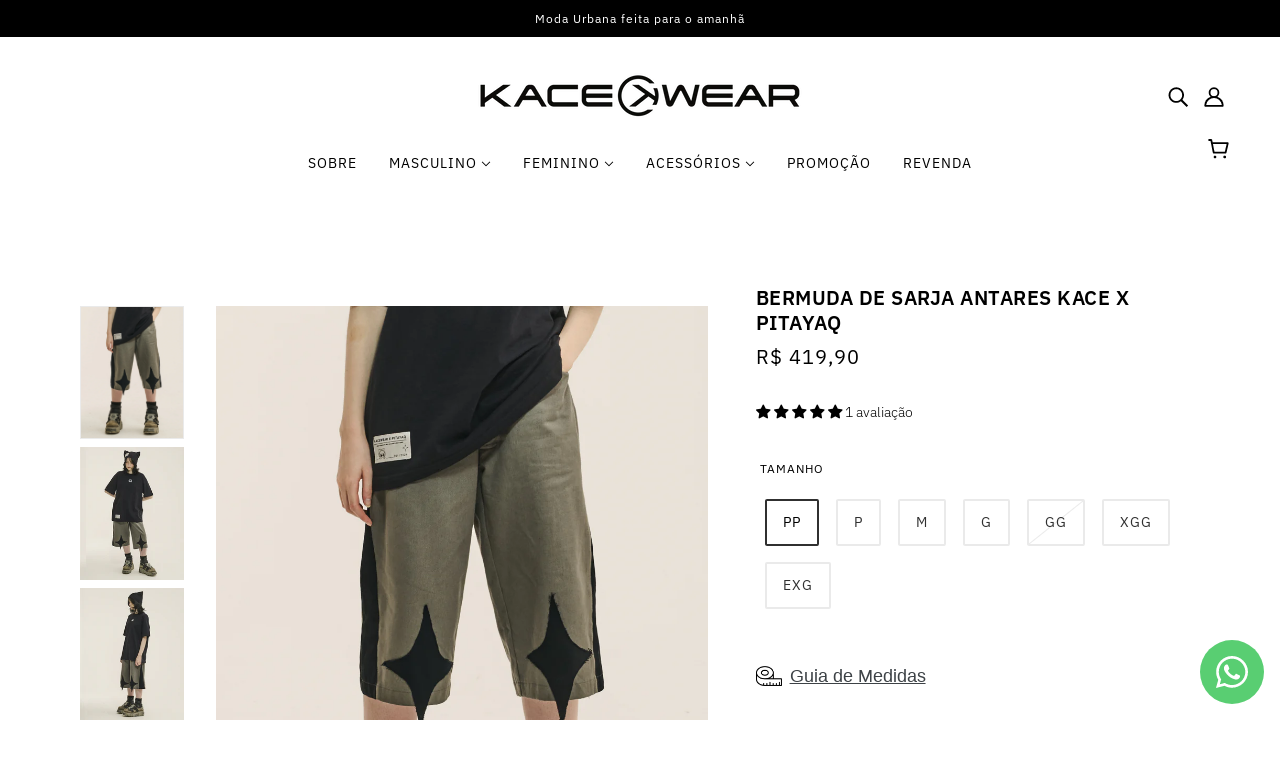

--- FILE ---
content_type: text/html; charset=utf-8
request_url: https://www.kacewear.com.br/products/bermuda-antares-kace-x-pitayaq
body_size: 64547
content:
<!doctype html>
<html class="no-js flexbox-gap" lang="pt-BR" dir="ltr">
  <head>
    <!-- Google Tag Manager -->
<script>(function(w,d,s,l,i){w[l]=w[l]||[];w[l].push({'gtm.start':
new Date().getTime(),event:'gtm.js'});var f=d.getElementsByTagName(s)[0],
j=d.createElement(s),dl=l!='dataLayer'?'&l='+l:'';j.async=true;j.src=
'https://www.googletagmanager.com/gtm.js?id='+i+dl;f.parentNode.insertBefore(j,f);
})(window,document,'script','dataLayer','GTM-W9QR693');</script>
<!-- End Google Tag Manager -->


<!-- Google Tag Manager -->
<script>(function(w,d,s,l,i){w[l]=w[l]||[];w[l].push({'gtm.start':
new Date().getTime(),event:'gtm.js'});var f=d.getElementsByTagName(s)[0],
j=d.createElement(s),dl=l!='dataLayer'?'&l='+l:'';j.async=true;j.src=
'https://www.googletagmanager.com/gtm.js?id='+i+dl;f.parentNode.insertBefore(j,f);
})(window,document,'script','dataLayer','GTM-P6Q4R7Q');</script>
<!-- End Google Tag Manager -->

 
<meta name="google-site-verification" content="hBApNgbDs-o62tk82uKclZOUPTaJ9A1jKisrvZeb0lU" />

<style>
/* Change the width of the size chart */
.scr-modal {
max-width: 800px !important;
}
</style>
    
    <!-- Blockshop Theme - Version 9.1.1 by Troop Themes - https://troopthemes.com/ -->

    <meta charset="UTF-8">
    <meta http-equiv="X-UA-Compatible" content="IE=edge">
    <meta name="viewport" content="width=device-width, initial-scale=1.0, maximum-scale=5.0"><meta name="description" content="ENVIO EM ATÉ 30 DIAS ÚTEIS APÓS A COMPRA A Bermuda de Sarja Antares Kace x Pitayaq é confeccionada artesanalmente, com tecido minimamente selecionado, excelente acabamento, shape e corte que visam estilo, conforto e funcionalidade. Cós com elástico traseiro para melhor vestibilidade. Bolsos frontais e traseiros. Cós co"><link rel="preconnect" href="https://cdn.shopify.com">
    <link rel="preconnect" href="https://fonts.shopifycdn.com">
    <link rel="preconnect" href="https://monorail-edge.shopifysvc.com">

    <link rel="preload" href="//www.kacewear.com.br/cdn/shop/t/7/assets/theme--critical.css?v=35137424722561380011688074368" as="style">
    <link rel="preload" href="//www.kacewear.com.br/cdn/shop/t/7/assets/theme--async.css?v=49918747902396600641688074368" as="style">
    <link rel="preload" href="//www.kacewear.com.br/cdn/shop/t/7/assets/lazysizes.min.js?v=153084990365669432281688074367" as="script"><link rel="canonical" href="https://www.kacewear.com.br/products/bermuda-antares-kace-x-pitayaq"><link rel="shortcut icon" href="//www.kacewear.com.br/cdn/shop/files/KACE_WEAR_-_Roupas_Streetwear_Icon_Loja_New.png?v=1740350961&width=32" type="image/png">
      <link rel="apple-touch-icon" href="//www.kacewear.com.br/cdn/shop/files/KACE_WEAR_-_Roupas_Streetwear_Icon_Loja_New.png?v=1740350961&width=180"><title>Bermuda de Sarja Antares Kace x Pitayaq | Kace Wear</title><meta property="og:type" content="product" />
  <meta property="og:title" content="Bermuda de Sarja Antares Kace x Pitayaq" /><meta property="og:image" content="http://www.kacewear.com.br/cdn/shop/files/Bermuda_Antares_Kace_x_Pitayaq_Feminino_Principal.jpg?v=1719061193&width=1200" />
    <meta property="og:image:secure_url" content="https://www.kacewear.com.br/cdn/shop/files/Bermuda_Antares_Kace_x_Pitayaq_Feminino_Principal.jpg?v=1719061193&width=1200" />
    <meta property="og:image:width" content="939" />
    <meta property="og:image:height" content="1200" /><meta property="og:image" content="http://www.kacewear.com.br/cdn/shop/files/Bermuda_Antares_Kace_x_Pitayaq_Feminino_Pose.jpg?v=1719002794&width=1200" />
    <meta property="og:image:secure_url" content="https://www.kacewear.com.br/cdn/shop/files/Bermuda_Antares_Kace_x_Pitayaq_Feminino_Pose.jpg?v=1719002794&width=1200" />
    <meta property="og:image:width" content="939" />
    <meta property="og:image:height" content="1200" /><meta property="og:image" content="http://www.kacewear.com.br/cdn/shop/files/Bermuda_Antares_Kace_x_Pitayaq_Feminino_Lateral.jpg?v=1719002793&width=1200" />
    <meta property="og:image:secure_url" content="https://www.kacewear.com.br/cdn/shop/files/Bermuda_Antares_Kace_x_Pitayaq_Feminino_Lateral.jpg?v=1719002793&width=1200" />
    <meta property="og:image:width" content="939" />
    <meta property="og:image:height" content="1200" /><meta property="og:price:currency" content="BRL" />
  <meta
    property="og:price:amount"
    content="419,90"
  />

  <script type="application/ld+json">
    {
      "@context": "https://schema.org/",
      "@type": "Product",
      "name": "Bermuda de Sarja Antares Kace x Pitayaq",
      "image": ["//www.kacewear.com.br/cdn/shop/files/Bermuda_Antares_Kace_x_Pitayaq_Feminino_Principal.jpg?v=1719061193&width=1200",
"//www.kacewear.com.br/cdn/shop/files/Bermuda_Antares_Kace_x_Pitayaq_Feminino_Pose.jpg?v=1719002794&width=1200",
"//www.kacewear.com.br/cdn/shop/files/Bermuda_Antares_Kace_x_Pitayaq_Feminino_Lateral.jpg?v=1719002793&width=1200"
],
      "description": "ENVIO EM ATÉ 30 DIAS ÚTEIS APÓS A COMPRAA Bermuda de Sarja Antares Kace x Pitayaq é confeccionad...",
      "sku": "12574",
      "brand": {
        "@type": "Brand",
        "name": "KACE"
      },"aggregateRating": {
          "@type": "AggregateRating",
          "ratingValue": "5.0",
          "reviewCount": "1"
        },"offers": {
        "@type": "Offer",
        "url": "/products/bermuda-antares-kace-x-pitayaq",
        "priceCurrency": "BRL",
        "price": "419,90",
        "availability": "https://schema.org/InStock"
      }
    }
  </script><meta property="og:url" content="https://www.kacewear.com.br/products/bermuda-antares-kace-x-pitayaq" />
<meta property="og:site_name" content="Kace Wear" />
<meta property="og:description" content="ENVIO EM ATÉ 30 DIAS ÚTEIS APÓS A COMPRA A Bermuda de Sarja Antares Kace x Pitayaq é confeccionada artesanalmente, com tecido minimamente selecionado, excelente acabamento, shape e corte que visam estilo, conforto e funcionalidade. Cós com elástico traseiro para melhor vestibilidade. Bolsos frontais e traseiros. Cós co" /><meta name="twitter:card" content="summary" />
<meta name="twitter:description" content="ENVIO EM ATÉ 30 DIAS ÚTEIS APÓS A COMPRA A Bermuda de Sarja Antares Kace x Pitayaq é confeccionada artesanalmente, com tecido minimamente selecionado, excelente acabamento, shape e corte que visam estilo, conforto e funcionalidade. Cós com elástico traseiro para melhor vestibilidade. Bolsos frontais e traseiros. Cós co" /><meta name="twitter:title" content="Bermuda de Sarja Antares Kace x Pitayaq" /><meta
      name="twitter:image"
      content="https://www.kacewear.com.br/cdn/shop/files/Bermuda_Antares_Kace_x_Pitayaq_Feminino_Principal.jpg?v=1719061193&width=480"
    /><style>@font-face {
  font-family: "IBM Plex Sans";
  font-weight: 600;
  font-style: normal;
  font-display: swap;
  src: url("//www.kacewear.com.br/cdn/fonts/ibm_plex_sans/ibmplexsans_n6.cfb7efcc4708d97b4883d9d89e924e81b54334c1.woff2") format("woff2"),
       url("//www.kacewear.com.br/cdn/fonts/ibm_plex_sans/ibmplexsans_n6.b56157147f51a11f7ba6c49b63ffcafb1da8eeea.woff") format("woff");
}
@font-face {
  font-family: "IBM Plex Sans";
  font-weight: 400;
  font-style: normal;
  font-display: swap;
  src: url("//www.kacewear.com.br/cdn/fonts/ibm_plex_sans/ibmplexsans_n4.4633946c9236bd5cc5d0394ad07b807eb7ca1b32.woff2") format("woff2"),
       url("//www.kacewear.com.br/cdn/fonts/ibm_plex_sans/ibmplexsans_n4.6c6923eb6151e62a09e8a1ff83eaa1ce2a563a30.woff") format("woff");
}
@font-face {
  font-family: "IBM Plex Sans";
  font-weight: 400;
  font-style: normal;
  font-display: swap;
  src: url("//www.kacewear.com.br/cdn/fonts/ibm_plex_sans/ibmplexsans_n4.4633946c9236bd5cc5d0394ad07b807eb7ca1b32.woff2") format("woff2"),
       url("//www.kacewear.com.br/cdn/fonts/ibm_plex_sans/ibmplexsans_n4.6c6923eb6151e62a09e8a1ff83eaa1ce2a563a30.woff") format("woff");
}
@font-face {
  font-family: "IBM Plex Sans";
  font-weight: 700;
  font-style: normal;
  font-display: swap;
  src: url("//www.kacewear.com.br/cdn/fonts/ibm_plex_sans/ibmplexsans_n7.a8d2465074d254d8c167d5599b02fc2f97912fc9.woff2") format("woff2"),
       url("//www.kacewear.com.br/cdn/fonts/ibm_plex_sans/ibmplexsans_n7.75e7a78a86c7afd1eb5becd99b7802136f0ed528.woff") format("woff");
}
@font-face {
  font-family: "IBM Plex Sans";
  font-weight: 300;
  font-style: normal;
  font-display: swap;
  src: url("//www.kacewear.com.br/cdn/fonts/ibm_plex_sans/ibmplexsans_n3.871d177f029e5226e9611b15eef2fac057159032.woff2") format("woff2"),
       url("//www.kacewear.com.br/cdn/fonts/ibm_plex_sans/ibmplexsans_n3.003d79baa9bcd2125ed72ad4d5fb0d4d2af0c791.woff") format("woff");
}
@font-face {
  font-family: "IBM Plex Sans";
  font-weight: 400;
  font-style: normal;
  font-display: swap;
  src: url("//www.kacewear.com.br/cdn/fonts/ibm_plex_sans/ibmplexsans_n4.4633946c9236bd5cc5d0394ad07b807eb7ca1b32.woff2") format("woff2"),
       url("//www.kacewear.com.br/cdn/fonts/ibm_plex_sans/ibmplexsans_n4.6c6923eb6151e62a09e8a1ff83eaa1ce2a563a30.woff") format("woff");
}
@font-face {
  font-family: "IBM Plex Sans";
  font-weight: 300;
  font-style: italic;
  font-display: swap;
  src: url("//www.kacewear.com.br/cdn/fonts/ibm_plex_sans/ibmplexsans_i3.224f4948b4e5d7be3f1164a7df47247c81f04ea5.woff2") format("woff2"),
       url("//www.kacewear.com.br/cdn/fonts/ibm_plex_sans/ibmplexsans_i3.6b9454240ea975e69c6b5d56c2d6c84a4d7453db.woff") format("woff");
}
@font-face {
  font-family: "IBM Plex Sans";
  font-weight: 400;
  font-style: italic;
  font-display: swap;
  src: url("//www.kacewear.com.br/cdn/fonts/ibm_plex_sans/ibmplexsans_i4.ef77720fc4c9ae616083d1ac737f976e4c15f75b.woff2") format("woff2"),
       url("//www.kacewear.com.br/cdn/fonts/ibm_plex_sans/ibmplexsans_i4.76cc8914ac99481bd93e34f8998da7b57a578a71.woff") format("woff");
}
</style><style>
  :root {
    --font--featured-heading--size: 24px;
    --font--section-heading--size: 20px;
    --font--block-heading--size: 16px;
    --font--heading--uppercase: uppercase;
    --font--paragraph--size: 14px;

    --font--heading--family: "IBM Plex Sans", sans-serif;
    --font--heading--weight: 600;
    --font--heading--normal-weight: 400;
    --font--heading--style: normal;

    --font--accent--family: "IBM Plex Sans", sans-serif;
    --font--accent--weight: 400;
    --font--accent--style: normal;
    --font--accent--size: 12px;

    --font--paragraph--family: "IBM Plex Sans", sans-serif;
    --font--paragraph--weight: 300;
    --font--paragraph--style: normal;
    --font--bolder-paragraph--weight: 400;
  }
</style><style>
  :root {
    --color--accent-1: #eae8e9;
    --color--accent-2: #eae8e9;
    --bg-color--light: #eae8e9;
    --bg-color--dark: #000000;
    --bdr-color--badge: rgba(0, 0, 0, 0.07);
    --bg-color--body: #ffffff;
    --color--body: #000000;
    --color--body--light: #303030;
    --color--alternative: #ffffff;
    --color--button: #ffffff;
    --bdr-color--button: #ffffff;
    --bg-color--button: #000000;
    --bg-color--button--hover: #000000;

    /* shop pay */
    --payment-terms-background-color: #ffffff;

    --bdr-color--general: #eaeaea;
    --bg-color--textbox: #fff;
    --bg-color--panel: #f7f7f7;
    --color--border-disabled: #d2d2d2;
    --color--button-disabled: #b9b9b9;
    --color--success: #4caf50;
    --color--fail: #d32f2f;
    --color--stars: black;

    /* js helpers */
    --sticky-offset: 0px;
  }
</style><style></style><script>
  var theme = theme || {};
  theme.libraries = theme.libraries || {};
  theme.local_storage = theme.local_storage || {};
  theme.popup = theme.popup || {};
  theme.settings = theme.settings || {};
  theme.scripts = theme.scripts || {};
  theme.styles = theme.styles || {};
  theme.swatches = theme.swatches || {};
  theme.translations = theme.translations || {};
  theme.urls = theme.urls || {};

  theme.libraries.masonry = '//www.kacewear.com.br/cdn/shop/t/7/assets/masonry.min.js?v=153413113355937702121688074367';
  theme.libraries.swipe = '//www.kacewear.com.br/cdn/shop/t/7/assets/swipe-listener.min.js?v=123039615894270182531688074368';
  theme.libraries.plyr = 'https://cdn.shopify.com/shopifycloud/plyr/v2.0/shopify-plyr';
  theme.libraries.vimeo = 'https://player.vimeo.com/api/player.js';
  theme.libraries.youtube = 'https://www.youtube.com/iframe_api';

  theme.local_storage.collection_layout = 'blockshop_collection_layout';
  theme.local_storage.popup = 'blockshop_popup';
  theme.local_storage.recent_products = 'blockshop_recently_viewed';
  theme.local_storage.search_layout = 'blockshop_search_layout';

  theme.popup.enabled = true;
  theme.popup.test_mode = false;
  theme.popup.newsletter_enabled = true;
  theme.popup.social_icons_enabled = true;
  theme.popup.show_image_enabled = '54' > 0 ? true : false;
  theme.popup.image_link = '';
  theme.popup.seconds_until = 10;
  theme.popup.page_content = '';
  theme.popup.days_until = '4';

  
theme.popup.show_image_url =
      '<img src="//www.kacewear.com.br/cdn/shop/files/Pop_Up_KACE_WEAR_-_Roupas_Streetwear_Genesis.png?v=1749127302&amp;width=1200" alt="Pop Up KACE WEAR - Roupas Streetwear" srcset="//www.kacewear.com.br/cdn/shop/files/Pop_Up_KACE_WEAR_-_Roupas_Streetwear_Genesis.png?v=1749127302&amp;width=352 352w, //www.kacewear.com.br/cdn/shop/files/Pop_Up_KACE_WEAR_-_Roupas_Streetwear_Genesis.png?v=1749127302&amp;width=832 832w, //www.kacewear.com.br/cdn/shop/files/Pop_Up_KACE_WEAR_-_Roupas_Streetwear_Genesis.png?v=1749127302&amp;width=1200 1200w" width="1200" height="2052">';
  

  theme.settings.cart_type = 'drawer';
  theme.settings.money_format = "R$ {{amount_with_comma_separator}}";

  theme.translations.add_to_cart = 'COMPRAR';
  theme.translations.out_of_stock = 'Esgotado';
  theme.translations.unavailable = 'Indisponível';
  theme.translations.low_in_stock = {
    one: 'Apenas 1 item disponível',
    other: 'Apenas 2 itens disponíveis'
  };

  theme.urls.all_products_collection = '/collections/all';
  theme.urls.cart = '/cart';
  theme.urls.cart_add = '/cart/add';
  theme.urls.cart_change = '/cart/change';
  theme.urls.cart_update = '/cart/update';
  theme.urls.product_recommendations = '/recommendations/products';
  theme.urls.predictive_search = '/search/suggest';
  theme.urls.search = '/search';

  
    theme.urls.root = '';
  

          theme.swatches['yellow-green'] = '#9acd32';
        

          theme.swatches['red'] = 'rgb(139,0,0)';
        

          theme.swatches['orange'] = 'orange.PNG';
        

          theme.swatches['stealth-grey'] = '//www.kacewear.com.br/cdn/shop/files/stealth-grey_100x.jpg?v=6243';
        
// LazySizes
  window.lazySizesConfig = window.lazySizesConfig || {};
  window.lazySizesConfig.expand = 1200;
  window.lazySizesConfig.loadMode = 3;
  window.lazySizesConfig.ricTimeout = 50;
</script>

<script>
  String.prototype.handleize = function () {
    return this.toLowerCase().replace(/[^a-z0-9]+/g, '-').replace(/-+/g, '-').replace(/^-|-$/g, '');
  };

  // Element extended methods
  Element.prototype.trigger = window.trigger = function(event, data = null) {
    const event_obj = data == null ? new Event(event) : new CustomEvent(event, { detail: data });
    this.dispatchEvent(event_obj);
  };

  Element.prototype.on = window.on = function(events, callback, options) {
    // save the namespaces on the element itself
    if (!this.namespaces) this.namespaces = {};

    events.split(' ').forEach(event => {
      this.namespaces[event] = callback;
      this.addEventListener(event.split('.')[0], callback, options);
    });
    return this;
  };

  Element.prototype.off = window.off = function(events) {
    if (!this.namespaces) return;

    events.split(' ').forEach(event => {
      this.removeEventListener(event.split('.')[0], this.namespaces[event]);
      delete this.namespaces[event];
    });
    return this;
  };

  Element.prototype.index = function() {
    return [...this.parentNode.children].indexOf(this);
  };

  Element.prototype.offset = function() {
    const rect = this.getBoundingClientRect();

    return {
      top: rect.top + window.pageYOffset,
      left: rect.left + window.pageXOffset
    };
  };

  Element.prototype.setStyles = function(styles = {}) {
    for (const property in styles) this.style[property] = styles[property];
    return this;
  }

  Element.prototype.remove = function() {
    return this.parentNode.removeChild(this);
  };

  // NodeList & Array extended methods
  NodeList.prototype.on = Array.prototype.on = function(events, callback, options) {
    this.forEach(element => {
      // save the namespaces on the element itself
      if (!element.namespaces) element.namespaces = {};

      events.split(' ').forEach(event => {
        element.namespaces[event] = callback;
        element.addEventListener(event.split('.')[0], callback, options);
      });
    });
  };

  NodeList.prototype.off = Array.prototype.off = function(events) {
    this.forEach(element => {
      if (!element.namespaces) return;

      events.split(' ').forEach(event => {
        element.removeEventListener(event.split('.')[0], element.namespaces[event]);
        delete element.namespaces[event];
      });
    });
  };

  NodeList.prototype.not = Array.prototype.not = function(arr_like_obj) {
    // this always returns an Array
    const new_array_of_elements = [];
    if (arr_like_obj instanceof HTMLElement) arr_like_obj = [arr_like_obj];

    this.forEach(element => {
      if (![...arr_like_obj].includes(element)) new_array_of_elements.push(element);
    });

    return new_array_of_elements;
  };

  // this global method is necessary for the youtube API, we can't use our own callback in this case
  // https://developers.google.com/youtube/iframe_api_reference#Requirements
  function onYouTubeIframeAPIReady() {
    window.trigger('theme:youtube:apiReady');
  }

  // Utility methods
  theme.utils = new class Utilities {
    constructor() {
      this.isTouchDevice = window.matchMedia('(pointer: coarse)').matches;this.updateRecentProducts('bermuda-antares-kace-x-pitayaq');}

    formatMoney(raw_amount) {
      const num_decimals = theme.settings.money_format.includes('no_decimals') ? 0 : 2;
      const locale = theme.settings.money_format.includes('comma') ? 'de-DE' : 'en-US';

      const formatter = Intl.NumberFormat(locale, {
        minimumFractionDigits: num_decimals,
        maximumFractionDigits: num_decimals
      });

      const formatted_amount = formatter.format(raw_amount / 100);
      
      return theme.settings.money_format.replace(/\{\{\s*(\w+)\s*\}\}/, formatted_amount);
    }

    getHiddenDimensions(element, strip_components = []) {
      const cloned_el = this.parseHtml(element.outerHTML, null, strip_components);
      cloned_el.setStyles({
        display: 'block',
        position: 'absolute',
        padding: element.style.padding,
        visibility: 'hidden',
      })

      element.parentNode ? element.parentNode.appendChild(cloned_el) : document.body.appendChild(cloned_el);
      const { offsetHeight: height, offsetWidth: width } = cloned_el;
      cloned_el.remove();
      return { height, width };
    }

    imagesLoaded(containers, callback, force_load) { // containers can be an element or array of elements
      if (containers instanceof HTMLElement) containers = [containers];

      let images = [], loaded_images = [];
      containers.forEach(container => {
        images = [...images, ...container.querySelectorAll('img, .placeholder--root svg')]
      });

      if (!images.length) {
        callback();
        return;
      }

      const loadImage = image => {
        loaded_images.push(image);
        loaded_images.length === images.length && callback();
      };

      images.forEach(image =>
        image.classList.contains('lazyloaded')
          ? loadImage(image) : image.on('lazyloaded', () => loadImage(image))
      );

      if (force_load) {
        const forceLoad = () => images.forEach(image => window.lazySizes.loader.unveil(image));
        const lazysizes = document.head.querySelector('script[src*="/assets/lazysizes.min.js"]');
        lazysizes.loaded
          ? forceLoad() : window.on('theme:lazySizes:loaded', () => forceLoad());
      }
    }

    libraryLoader(name, url, callback) {
      if (theme.scripts[name] === undefined) {
        theme.scripts[name] = 'requested';
        const script = document.createElement('script');
        script.src = url;
        script.onload = () => {
          theme.scripts[name] = 'loaded';
          callback && callback();
          window.trigger(`theme:${name}:loaded`);
        };
        document.body ? document.body.appendChild(script) : document.head.appendChild(script);
      } else if (callback && theme.scripts[name] === 'requested') {
        window.on(`theme:${name}:loaded`, callback);
      } else if (callback && theme.scripts[name] === 'loaded') callback();
    }

    parseHtml(html_string, selector, strip_components = []) {
      strip_components.forEach(component => { // remove web components so they don't init
        const regex = new RegExp(component, 'g');
        html_string = html_string.replace(regex, 'div')
      });

      const container = document.createElement('div');
      container.innerHTML = html_string;
      return selector ? container.querySelector(selector) : container.querySelector(':scope > *');
    }

    setSwatchColors(inputs = false) {
      if (!inputs) return

      inputs.forEach(input => {
        const swatch = input.nextElementSibling;
        const swatch_color = input.value.handleize();

        if (theme.swatches[swatch_color] === undefined) {
          swatch.style['background-color'] = swatch_color;
        } else if (theme.swatches[swatch_color].indexOf('cdn.shopify.com') > -1) {
          swatch.style['background-image'] = `url(${theme.swatches[swatch_color]})`;
        } else {
          swatch.style['background-color'] = theme.swatches[swatch_color];
        }
      });
    }

    stylesheetLoader(name, url, callback) {
      if (theme.styles[name] === undefined) {
        theme.styles[name] = 'requested';
        const stylesheet = document.createElement('link');
        stylesheet.rel = 'stylesheet';
        stylesheet.href = url;
        stylesheet.onload = () => {
          theme.styles[name] = 'loaded';
          callback && callback();
          window.trigger(`theme:${name}Styles:loaded`);
        }
        document.body ? document.body.appendChild(stylesheet) : document.head.appendChild(stylesheet);
      } else if (callback && theme.styles[name] === 'requested') {
        window.on(`theme:${name}Styles:loaded`, callback);
      } else if (callback && theme.styles[name] === 'loaded') callback();
    }

    getAvailableQuantity(product_id, { id, management, policy, quantity }, requested_quantity) {
      // if inventory isn't tracked we can add items indefinitely
      if (management !== 'shopify' || policy === 'continue') return true;

      const cart_quantity = theme.cart.basket[id] ? theme.cart.basket[id] : 0;
      let quantity_remaining = parseInt(quantity) - cart_quantity;

      if (quantity_remaining <= 0) {
        quantity_remaining = 0;
        window.trigger(`theme:product:${product_id}:updateQuantity`, 1);
      } else if (requested_quantity > quantity_remaining) {
        window.trigger(`theme:product:${product_id}:updateQuantity`, quantity_remaining);
      } else return requested_quantity;

      window.trigger('theme:feedbackBar:quantity', quantity_remaining);
      return false;
    }

    updateRecentProducts(handle) {
      const current_product_arr = [handle];
      const previous_product_str = localStorage.getItem(theme.local_storage.recent_products);
      const max_num_recents_stored = 4;
      let previous_product_arr, current_product_str, newly_visited_product = false;

      // first check if we have existing data or not
      if (previous_product_str) {
        previous_product_arr = JSON.parse(previous_product_str);

        if (previous_product_arr.indexOf(handle) === -1) newly_visited_product = true;
      } else {
        // localStorage accepts strings only, so we'll convert to string and set
        current_product_str = JSON.stringify(current_product_arr);
        localStorage.setItem(theme.local_storage.recent_products, current_product_str);
      }
      if (newly_visited_product) {
        if (previous_product_arr.length === max_num_recents_stored)
          previous_product_arr = previous_product_arr.slice(1);

        current_product_str = JSON.stringify(previous_product_arr.concat(current_product_arr));
        localStorage.setItem(theme.local_storage.recent_products, current_product_str);
      }
    }
  }
</script>
<script type="module">
  import "//www.kacewear.com.br/cdn/shop/t/7/assets/a11y.js?v=87024520441207146071688074366";
  import "//www.kacewear.com.br/cdn/shop/t/7/assets/media-queries.js?v=71639634187374033171688074367";
  import "//www.kacewear.com.br/cdn/shop/t/7/assets/radios.js?v=95698407015915903831688074368";
  import "//www.kacewear.com.br/cdn/shop/t/7/assets/transition.js?v=37854290330505103871688074368";
  import "//www.kacewear.com.br/cdn/shop/t/7/assets/general.js?v=59955297718068211381688074367";
  import "//www.kacewear.com.br/cdn/shop/t/7/assets/tab-order.js?v=32202179289059533031688074368";
  import "//www.kacewear.com.br/cdn/shop/t/7/assets/collapsible-row.js?v=110856763589962202001688074367";
  import "//www.kacewear.com.br/cdn/shop/t/7/assets/disclosure.js?v=120058172797747127321688074367";import "//www.kacewear.com.br/cdn/shop/t/7/assets/y-menu.js?v=105207714253058857401688074368";
    import "//www.kacewear.com.br/cdn/shop/t/7/assets/drawer.js?v=114553732616675757941688074367";
    import "//www.kacewear.com.br/cdn/shop/t/7/assets/cart.js?v=176791890645568373051688074367";import "//www.kacewear.com.br/cdn/shop/t/7/assets/x-menu.js?v=66660112686144395101688074368";import "//www.kacewear.com.br/cdn/shop/t/7/assets/product-hover-image.js?v=70675701647970276621688074368";</script><script
      src="//www.kacewear.com.br/cdn/shop/t/7/assets/lazysizes.min.js?v=153084990365669432281688074367"
      async="async"
      onload="this.loaded=true;window.trigger('theme:lazySizes:loaded');"
    ></script><link href="//www.kacewear.com.br/cdn/shop/t/7/assets/theme--critical.css?v=35137424722561380011688074368" rel="stylesheet" media="all">
    <link
      href="//www.kacewear.com.br/cdn/shop/t/7/assets/theme--async.css?v=49918747902396600641688074368"
      rel="stylesheet"
      media="print"
      onload="this.media='all'"
    >

    <noscript>
      <style>
        .layout--template > *,
        .layout--footer-group > *,
        .popup-modal-close,
        .modal--root,
        .modal--window {
          opacity: 1;
        }
      </style>
      <link href="//www.kacewear.com.br/cdn/shop/t/7/assets/theme--async.css?v=49918747902396600641688074368" rel="stylesheet">
    </noscript>

    <script>window.performance && window.performance.mark && window.performance.mark('shopify.content_for_header.start');</script><meta name="facebook-domain-verification" content="2by7lwf9rqrznhayha1tufrnabcpy6">
<meta id="shopify-digital-wallet" name="shopify-digital-wallet" content="/22201040992/digital_wallets/dialog">
<link rel="alternate" type="application/json+oembed" href="https://www.kacewear.com.br/products/bermuda-antares-kace-x-pitayaq.oembed">
<script async="async" src="/checkouts/internal/preloads.js?locale=pt-BR"></script>
<script id="shopify-features" type="application/json">{"accessToken":"ce8b29c571423eff833a62f8e8c25915","betas":["rich-media-storefront-analytics"],"domain":"www.kacewear.com.br","predictiveSearch":true,"shopId":22201040992,"locale":"pt-br"}</script>
<script>var Shopify = Shopify || {};
Shopify.shop = "k-a-ce.myshopify.com";
Shopify.locale = "pt-BR";
Shopify.currency = {"active":"BRL","rate":"1.0"};
Shopify.country = "BR";
Shopify.theme = {"name":"Blockshop","id":136705868012,"schema_name":"Blockshop","schema_version":"9.1.1","theme_store_id":606,"role":"main"};
Shopify.theme.handle = "null";
Shopify.theme.style = {"id":null,"handle":null};
Shopify.cdnHost = "www.kacewear.com.br/cdn";
Shopify.routes = Shopify.routes || {};
Shopify.routes.root = "/";</script>
<script type="module">!function(o){(o.Shopify=o.Shopify||{}).modules=!0}(window);</script>
<script>!function(o){function n(){var o=[];function n(){o.push(Array.prototype.slice.apply(arguments))}return n.q=o,n}var t=o.Shopify=o.Shopify||{};t.loadFeatures=n(),t.autoloadFeatures=n()}(window);</script>
<script id="shop-js-analytics" type="application/json">{"pageType":"product"}</script>
<script defer="defer" async type="module" src="//www.kacewear.com.br/cdn/shopifycloud/shop-js/modules/v2/client.init-shop-cart-sync_CU2ftdlJ.pt-BR.esm.js"></script>
<script defer="defer" async type="module" src="//www.kacewear.com.br/cdn/shopifycloud/shop-js/modules/v2/chunk.common_Bd5PC-Gb.esm.js"></script>
<script defer="defer" async type="module" src="//www.kacewear.com.br/cdn/shopifycloud/shop-js/modules/v2/chunk.modal_CNYWjkPA.esm.js"></script>
<script type="module">
  await import("//www.kacewear.com.br/cdn/shopifycloud/shop-js/modules/v2/client.init-shop-cart-sync_CU2ftdlJ.pt-BR.esm.js");
await import("//www.kacewear.com.br/cdn/shopifycloud/shop-js/modules/v2/chunk.common_Bd5PC-Gb.esm.js");
await import("//www.kacewear.com.br/cdn/shopifycloud/shop-js/modules/v2/chunk.modal_CNYWjkPA.esm.js");

  window.Shopify.SignInWithShop?.initShopCartSync?.({"fedCMEnabled":true,"windoidEnabled":true});

</script>
<script>(function() {
  var isLoaded = false;
  function asyncLoad() {
    if (isLoaded) return;
    isLoaded = true;
    var urls = ["https:\/\/cf.storeify.app\/js\/frontend\/scripttag.js?shop=k-a-ce.myshopify.com","https:\/\/static.loloyal.com\/boom-cend\/entry-js\/boom-cend.js?shop=k-a-ce.myshopify.com","https:\/\/cdn.hextom.com\/js\/eventpromotionbar.js?shop=k-a-ce.myshopify.com"];
    for (var i = 0; i < urls.length; i++) {
      var s = document.createElement('script');
      s.type = 'text/javascript';
      s.async = true;
      s.src = urls[i];
      var x = document.getElementsByTagName('script')[0];
      x.parentNode.insertBefore(s, x);
    }
  };
  if(window.attachEvent) {
    window.attachEvent('onload', asyncLoad);
  } else {
    window.addEventListener('load', asyncLoad, false);
  }
})();</script>
<script id="__st">var __st={"a":22201040992,"offset":-10800,"reqid":"31630e8d-3458-4965-bac2-159dc6b14b29-1769235304","pageurl":"www.kacewear.com.br\/products\/bermuda-antares-kace-x-pitayaq","u":"184516aa3ed3","p":"product","rtyp":"product","rid":8544454181100};</script>
<script>window.ShopifyPaypalV4VisibilityTracking = true;</script>
<script id="captcha-bootstrap">!function(){'use strict';const t='contact',e='account',n='new_comment',o=[[t,t],['blogs',n],['comments',n],[t,'customer']],c=[[e,'customer_login'],[e,'guest_login'],[e,'recover_customer_password'],[e,'create_customer']],r=t=>t.map((([t,e])=>`form[action*='/${t}']:not([data-nocaptcha='true']) input[name='form_type'][value='${e}']`)).join(','),a=t=>()=>t?[...document.querySelectorAll(t)].map((t=>t.form)):[];function s(){const t=[...o],e=r(t);return a(e)}const i='password',u='form_key',d=['recaptcha-v3-token','g-recaptcha-response','h-captcha-response',i],f=()=>{try{return window.sessionStorage}catch{return}},m='__shopify_v',_=t=>t.elements[u];function p(t,e,n=!1){try{const o=window.sessionStorage,c=JSON.parse(o.getItem(e)),{data:r}=function(t){const{data:e,action:n}=t;return t[m]||n?{data:e,action:n}:{data:t,action:n}}(c);for(const[e,n]of Object.entries(r))t.elements[e]&&(t.elements[e].value=n);n&&o.removeItem(e)}catch(o){console.error('form repopulation failed',{error:o})}}const l='form_type',E='cptcha';function T(t){t.dataset[E]=!0}const w=window,h=w.document,L='Shopify',v='ce_forms',y='captcha';let A=!1;((t,e)=>{const n=(g='f06e6c50-85a8-45c8-87d0-21a2b65856fe',I='https://cdn.shopify.com/shopifycloud/storefront-forms-hcaptcha/ce_storefront_forms_captcha_hcaptcha.v1.5.2.iife.js',D={infoText:'Protegido por hCaptcha',privacyText:'Privacidade',termsText:'Termos'},(t,e,n)=>{const o=w[L][v],c=o.bindForm;if(c)return c(t,g,e,D).then(n);var r;o.q.push([[t,g,e,D],n]),r=I,A||(h.body.append(Object.assign(h.createElement('script'),{id:'captcha-provider',async:!0,src:r})),A=!0)});var g,I,D;w[L]=w[L]||{},w[L][v]=w[L][v]||{},w[L][v].q=[],w[L][y]=w[L][y]||{},w[L][y].protect=function(t,e){n(t,void 0,e),T(t)},Object.freeze(w[L][y]),function(t,e,n,w,h,L){const[v,y,A,g]=function(t,e,n){const i=e?o:[],u=t?c:[],d=[...i,...u],f=r(d),m=r(i),_=r(d.filter((([t,e])=>n.includes(e))));return[a(f),a(m),a(_),s()]}(w,h,L),I=t=>{const e=t.target;return e instanceof HTMLFormElement?e:e&&e.form},D=t=>v().includes(t);t.addEventListener('submit',(t=>{const e=I(t);if(!e)return;const n=D(e)&&!e.dataset.hcaptchaBound&&!e.dataset.recaptchaBound,o=_(e),c=g().includes(e)&&(!o||!o.value);(n||c)&&t.preventDefault(),c&&!n&&(function(t){try{if(!f())return;!function(t){const e=f();if(!e)return;const n=_(t);if(!n)return;const o=n.value;o&&e.removeItem(o)}(t);const e=Array.from(Array(32),(()=>Math.random().toString(36)[2])).join('');!function(t,e){_(t)||t.append(Object.assign(document.createElement('input'),{type:'hidden',name:u})),t.elements[u].value=e}(t,e),function(t,e){const n=f();if(!n)return;const o=[...t.querySelectorAll(`input[type='${i}']`)].map((({name:t})=>t)),c=[...d,...o],r={};for(const[a,s]of new FormData(t).entries())c.includes(a)||(r[a]=s);n.setItem(e,JSON.stringify({[m]:1,action:t.action,data:r}))}(t,e)}catch(e){console.error('failed to persist form',e)}}(e),e.submit())}));const S=(t,e)=>{t&&!t.dataset[E]&&(n(t,e.some((e=>e===t))),T(t))};for(const o of['focusin','change'])t.addEventListener(o,(t=>{const e=I(t);D(e)&&S(e,y())}));const B=e.get('form_key'),M=e.get(l),P=B&&M;t.addEventListener('DOMContentLoaded',(()=>{const t=y();if(P)for(const e of t)e.elements[l].value===M&&p(e,B);[...new Set([...A(),...v().filter((t=>'true'===t.dataset.shopifyCaptcha))])].forEach((e=>S(e,t)))}))}(h,new URLSearchParams(w.location.search),n,t,e,['guest_login'])})(!0,!0)}();</script>
<script integrity="sha256-4kQ18oKyAcykRKYeNunJcIwy7WH5gtpwJnB7kiuLZ1E=" data-source-attribution="shopify.loadfeatures" defer="defer" src="//www.kacewear.com.br/cdn/shopifycloud/storefront/assets/storefront/load_feature-a0a9edcb.js" crossorigin="anonymous"></script>
<script data-source-attribution="shopify.dynamic_checkout.dynamic.init">var Shopify=Shopify||{};Shopify.PaymentButton=Shopify.PaymentButton||{isStorefrontPortableWallets:!0,init:function(){window.Shopify.PaymentButton.init=function(){};var t=document.createElement("script");t.src="https://www.kacewear.com.br/cdn/shopifycloud/portable-wallets/latest/portable-wallets.pt-br.js",t.type="module",document.head.appendChild(t)}};
</script>
<script data-source-attribution="shopify.dynamic_checkout.buyer_consent">
  function portableWalletsHideBuyerConsent(e){var t=document.getElementById("shopify-buyer-consent"),n=document.getElementById("shopify-subscription-policy-button");t&&n&&(t.classList.add("hidden"),t.setAttribute("aria-hidden","true"),n.removeEventListener("click",e))}function portableWalletsShowBuyerConsent(e){var t=document.getElementById("shopify-buyer-consent"),n=document.getElementById("shopify-subscription-policy-button");t&&n&&(t.classList.remove("hidden"),t.removeAttribute("aria-hidden"),n.addEventListener("click",e))}window.Shopify?.PaymentButton&&(window.Shopify.PaymentButton.hideBuyerConsent=portableWalletsHideBuyerConsent,window.Shopify.PaymentButton.showBuyerConsent=portableWalletsShowBuyerConsent);
</script>
<script data-source-attribution="shopify.dynamic_checkout.cart.bootstrap">document.addEventListener("DOMContentLoaded",(function(){function t(){return document.querySelector("shopify-accelerated-checkout-cart, shopify-accelerated-checkout")}if(t())Shopify.PaymentButton.init();else{new MutationObserver((function(e,n){t()&&(Shopify.PaymentButton.init(),n.disconnect())})).observe(document.body,{childList:!0,subtree:!0})}}));
</script>

<script>window.performance && window.performance.mark && window.performance.mark('shopify.content_for_header.end');</script>
  <!-- BEGIN app block: shopify://apps/whatsapp-button/blocks/app-embed-block/96d80a63-e860-4262-a001-8b82ac4d00e6 --><script>
    (function() {
        function asyncLoad() {
            var url = 'https://whatsapp-button.eazeapps.io/api/buttonInstallation/scriptTag?shopId=5478&v=1758647959';
            var s = document.createElement('script');
            s.type = 'text/javascript';
            s.async = true;
            s.src = url;
            var x = document.getElementsByTagName('script')[0];
            x.parentNode.insertBefore(s, x);
        };
        if(window.attachEvent) {
            window.attachEvent('onload', asyncLoad);
        } else {
            window.addEventListener('load', asyncLoad, false);
        }
    })();
</script>

<!-- END app block --><!-- BEGIN app block: shopify://apps/mercado-pago-antifraud-plus/blocks/embed-block/b19ea721-f94a-4308-bee5-0057c043bac5 -->
<!-- BEGIN app snippet: send-melidata-report --><script>
  const MLD_IS_DEV = false;
  const CART_TOKEN_KEY = 'cartToken';
  const USER_SESSION_ID_KEY = 'pf_user_session_id';
  const EVENT_TYPE = 'event';
  const MLD_PLATFORM_NAME = 'shopify';
  const PLATFORM_VERSION = '1.0.0';
  const MLD_PLUGIN_VERSION = '0.1.0';
  const NAVIGATION_DATA_PATH = 'pf/navigation_data';
  const MELIDATA_TRACKS_URL = 'https://api.mercadopago.com/v1/plugins/melidata/tracks';
  const BUSINESS_NAME = 'mercadopago';
  const MLD_MELI_SESSION_ID_KEY = 'meli_session_id';
  const EVENT_NAME = 'navigation_data'

  const SEND_MELIDATA_REPORT_NAME = MLD_IS_DEV ? 'send_melidata_report_test' : 'send_melidata_report';
  const SUCCESS_SENDING_MELIDATA_REPORT_VALUE = 'SUCCESS_SENDING_MELIDATA_REPORT';
  const FAILED_SENDING_MELIDATA_REPORT_VALUE = 'FAILED_SENDING_MELIDATA_REPORT';

  const userAgent = navigator.userAgent;
  const startTime = Date.now();
  const deviceId = sessionStorage.getItem(MLD_MELI_SESSION_ID_KEY) ?? '';
  const cartToken = localStorage.getItem(CART_TOKEN_KEY) ?? '';
  const userSessionId = generateUserSessionId();
  const shopId = __st?.a ?? '';
  const shopUrl = Shopify?.shop ?? '';
  const country = Shopify?.country ?? '';

  const siteIdMap = {
    BR: 'MLB',
    MX: 'MLM',
    CO: 'MCO',
    CL: 'MLC',
    UY: 'MLU',
    PE: 'MPE',
    AR: 'MLA',
  };

  function getSiteId() {
    return siteIdMap[country] ?? 'MLB';
  }

  function detectBrowser() {
    switch (true) {
      case /Edg/.test(userAgent):
        return 'Microsoft Edge';
      case /Chrome/.test(userAgent) && !/Edg/.test(userAgent):
        return 'Chrome';
      case /Firefox/.test(userAgent):
        return 'Firefox';
      case /Safari/.test(userAgent) && !/Chrome/.test(userAgent):
        return 'Safari';
      case /Opera/.test(userAgent) || /OPR/.test(userAgent):
        return 'Opera';
      case /Trident/.test(userAgent) || /MSIE/.test(userAgent):
        return 'Internet Explorer';
      case /Edge/.test(userAgent):
        return 'Microsoft Edge (Legacy)';
      default:
        return 'Unknown';
    }
  }

  function detectDevice() {
    switch (true) {
      case /android/i.test(userAgent):
        return '/mobile/android';
      case /iPad|iPhone|iPod/.test(userAgent):
        return '/mobile/ios';
      case /mobile/i.test(userAgent):
        return '/mobile';
      default:
        return '/web/desktop';
    }
  }

  function getPageTimeCount() {
    const endTime = Date.now();
    const timeSpent = endTime - startTime;
    return timeSpent;
  }

  function buildURLPath(fullUrl) {
    try {
      const url = new URL(fullUrl);
      return url.pathname;
    } catch (error) {
      return '';
    }
  }

  function generateUUID() {
    return 'pf-' + Date.now() + '-' + Math.random().toString(36).substring(2, 9);
  }

  function generateUserSessionId() {
    const uuid = generateUUID();
    const userSessionId = sessionStorage.getItem(USER_SESSION_ID_KEY);
    if (!userSessionId) {
      sessionStorage.setItem(USER_SESSION_ID_KEY, uuid);
      return uuid;
    }
    return userSessionId;
  }

  function sendMelidataReport() {
    try {
      const payload = {
        platform: {
          name: MLD_PLATFORM_NAME,
          version: PLATFORM_VERSION,
          uri: '/',
          location: '/',
        },
        plugin: {
          version: MLD_PLUGIN_VERSION,
        },
        user: {
          uid: userSessionId,
        },
        application: {
          business: BUSINESS_NAME,
          site_id: getSiteId(),
          version: PLATFORM_VERSION,
        },
        device: {
          platform: detectDevice(),
        },
        events: [
          {
            path: NAVIGATION_DATA_PATH,
            id: userSessionId,
            type: EVENT_TYPE,
            user_local_timestamp: new Date().toISOString(),
            metadata_type: EVENT_TYPE,
            metadata: {
              event: {
                element: 'window',
                action: 'load',
                target: 'body',
                label: EVENT_NAME,
              },
              configs: [
                {
                  config_name: 'page_time',
                  new_value: getPageTimeCount().toString(),
                },
                {
                  config_name: 'shop',
                  new_value: shopUrl,
                },
                {
                  config_name: 'shop_id',
                  new_value: String(shopId),
                },
                {
                  config_name: 'pf_user_session_id',
                  new_value: userSessionId,
                },
                {
                  config_name: 'current_page',
                  new_value: location.pathname,
                },
                {
                  config_name: 'last_page',
                  new_value: buildURLPath(document.referrer),
                },
                {
                  config_name: 'is_device_generated',
                  new_value: String(!!deviceId),
                },
                {
                  config_name: 'browser',
                  new_value: detectBrowser(),
                },
                {
                  config_name: 'cart_token',
                  new_value: cartToken.slice(1, -1),
                },
              ],
            },
          },
        ],
      };

      const success = navigator.sendBeacon(MELIDATA_TRACKS_URL, JSON.stringify(payload));
      if (success) {
        registerDatadogEvent(SEND_MELIDATA_REPORT_NAME, SUCCESS_SENDING_MELIDATA_REPORT_VALUE, `[${EVENT_NAME}]`, shopUrl);
      } else {
        registerDatadogEvent(SEND_MELIDATA_REPORT_NAME, FAILED_SENDING_MELIDATA_REPORT_VALUE, `[${EVENT_NAME}]`, shopUrl);
      }
    } catch (error) {
      registerDatadogEvent(SEND_MELIDATA_REPORT_NAME, FAILED_SENDING_MELIDATA_REPORT_VALUE, `[${EVENT_NAME}]: ${error}`, shopUrl);
    }
  }
  window.addEventListener('beforeunload', sendMelidataReport);
</script><!-- END app snippet -->
<!-- END app block --><!-- BEGIN app block: shopify://apps/judge-me-reviews/blocks/judgeme_core/61ccd3b1-a9f2-4160-9fe9-4fec8413e5d8 --><!-- Start of Judge.me Core -->






<link rel="dns-prefetch" href="https://cdnwidget.judge.me">
<link rel="dns-prefetch" href="https://cdn.judge.me">
<link rel="dns-prefetch" href="https://cdn1.judge.me">
<link rel="dns-prefetch" href="https://api.judge.me">

<script data-cfasync='false' class='jdgm-settings-script'>window.jdgmSettings={"pagination":5,"disable_web_reviews":false,"badge_no_review_text":"Sem avaliações","badge_n_reviews_text":"{{ n }} avaliação/avaliações","badge_star_color":"#000000","hide_badge_preview_if_no_reviews":true,"badge_hide_text":false,"enforce_center_preview_badge":false,"widget_title":"Avaliações","widget_open_form_text":"Escrever uma avaliação","widget_close_form_text":"Cancelar avaliação","widget_refresh_page_text":"Atualizar página","widget_summary_text":"Baseado em {{ number_of_reviews }} avaliação/avaliações","widget_no_review_text":"Seja o primeiro a escrever uma avaliação","widget_name_field_text":"Nome de exibição","widget_verified_name_field_text":"Nome Verificado (público)","widget_name_placeholder_text":"Nome de exibição","widget_required_field_error_text":"Este campo é obrigatório.","widget_email_field_text":"Endereço de email","widget_verified_email_field_text":"Email Verificado (privado, não pode ser editado)","widget_email_placeholder_text":"Seu endereço de email","widget_email_field_error_text":"Por favor, digite um endereço de email válido.","widget_rating_field_text":"Avaliação","widget_review_title_field_text":"Título da Avaliação","widget_review_title_placeholder_text":"Dê um título à sua avaliação","widget_review_body_field_text":"Conteúdo da avaliação","widget_review_body_placeholder_text":"Comece a escrever aqui...","widget_pictures_field_text":"Foto/Vídeo (opcional)","widget_submit_review_text":"Enviar Avaliação","widget_submit_verified_review_text":"Enviar Avaliação Verificada","widget_submit_success_msg_with_auto_publish":"Obrigado! Por favor, atualize a página em alguns momentos para ver sua avaliação. Você pode remover ou editar sua avaliação fazendo login em \u003ca href='https://judge.me/login' target='_blank' rel='nofollow noopener'\u003eJudge.me\u003c/a\u003e","widget_submit_success_msg_no_auto_publish":"Obrigado! Sua avaliação será publicada assim que for aprovada pelo administrador da loja. Você pode remover ou editar sua avaliação fazendo login em \u003ca href='https://judge.me/login' target='_blank' rel='nofollow noopener'\u003eJudge.me\u003c/a\u003e","widget_show_default_reviews_out_of_total_text":"Mostrando {{ n_reviews_shown }} de {{ n_reviews }} avaliações.","widget_show_all_link_text":"Mostrar tudo","widget_show_less_link_text":"Mostrar menos","widget_author_said_text":"{{ reviewer_name }} disse:","widget_days_text":"{{ n }} dias atrás","widget_weeks_text":"{{ n }} semana/semanas atrás","widget_months_text":"{{ n }} mês/meses atrás","widget_years_text":"{{ n }} ano/anos atrás","widget_yesterday_text":"Ontem","widget_today_text":"Hoje","widget_replied_text":"\u003e\u003e {{ shop_name }} respondeu:","widget_read_more_text":"Leia mais","widget_reviewer_name_as_initial":"","widget_rating_filter_color":"","widget_rating_filter_see_all_text":"Ver todas as avaliações","widget_sorting_most_recent_text":"Mais Recentes","widget_sorting_highest_rating_text":"Maior Avaliação","widget_sorting_lowest_rating_text":"Menor Avaliação","widget_sorting_with_pictures_text":"Apenas Fotos","widget_sorting_most_helpful_text":"Mais Úteis","widget_open_question_form_text":"Fazer uma pergunta","widget_reviews_subtab_text":"Avaliações","widget_questions_subtab_text":"Perguntas","widget_question_label_text":"Pergunta","widget_answer_label_text":"Resposta","widget_question_placeholder_text":"Escreva sua pergunta aqui","widget_submit_question_text":"Enviar Pergunta","widget_question_submit_success_text":"Obrigado pela sua pergunta! Iremos notificá-lo quando for respondida.","widget_star_color":"#000000","verified_badge_text":"Verificado","verified_badge_bg_color":"#ffffff","verified_badge_text_color":"#000000","verified_badge_placement":"left-of-reviewer-name","widget_review_max_height":"","widget_hide_border":true,"widget_social_share":false,"widget_thumb":false,"widget_review_location_show":true,"widget_location_format":"country_iso_code","all_reviews_include_out_of_store_products":true,"all_reviews_out_of_store_text":"(fora da loja)","all_reviews_pagination":100,"all_reviews_product_name_prefix_text":"sobre","enable_review_pictures":false,"enable_question_anwser":false,"widget_theme":"carousel","review_date_format":"dd/mm/yy","default_sort_method":"highest-rating","widget_product_reviews_subtab_text":"Avaliações de Produtos","widget_shop_reviews_subtab_text":"Avaliações da Loja","widget_other_products_reviews_text":"Avaliações para outros produtos","widget_store_reviews_subtab_text":"Avaliações da loja","widget_no_store_reviews_text":"Esta loja ainda não recebeu avaliações","widget_web_restriction_product_reviews_text":"Este produto ainda não recebeu avaliações","widget_no_items_text":"Nenhum item encontrado","widget_show_more_text":"Mostrar mais","widget_write_a_store_review_text":"Escreva a sua avaliação!","widget_other_languages_heading":"Avaliações em Outros Idiomas","widget_translate_review_text":"Traduzir avaliação para {{ language }}","widget_translating_review_text":"Traduzindo...","widget_show_original_translation_text":"Mostrar original ({{ language }})","widget_translate_review_failed_text":"Não foi possível traduzir a avaliação.","widget_translate_review_retry_text":"Tentar novamente","widget_translate_review_try_again_later_text":"Tente novamente mais tarde","show_product_url_for_grouped_product":false,"widget_sorting_pictures_first_text":"Fotos Primeiro","show_pictures_on_all_rev_page_mobile":true,"show_pictures_on_all_rev_page_desktop":true,"floating_tab_hide_mobile_install_preference":false,"floating_tab_button_name":"★ Avaliações","floating_tab_title":"Deixe os clientes falarem por nós","floating_tab_button_color":"","floating_tab_button_background_color":"","floating_tab_url":"","floating_tab_url_enabled":false,"floating_tab_tab_style":"text","all_reviews_text_badge_text":"Os clientes nos avaliam com {{ shop.metafields.judgeme.all_reviews_rating | round: 1 }}/5 com base em {{ shop.metafields.judgeme.all_reviews_count }} avaliações.","all_reviews_text_badge_text_branded_style":"{{ shop.metafields.judgeme.all_reviews_rating | round: 1 }} de 5 estrelas com base em {{ shop.metafields.judgeme.all_reviews_count }} avaliações","is_all_reviews_text_badge_a_link":false,"show_stars_for_all_reviews_text_badge":false,"all_reviews_text_badge_url":"","all_reviews_text_style":"branded","all_reviews_text_color_style":"judgeme_brand_color","all_reviews_text_color":"#108474","all_reviews_text_show_jm_brand":true,"featured_carousel_show_header":true,"featured_carousel_title":"Reviews dos Clientes","testimonials_carousel_title":"Clientes falam sobre nós","videos_carousel_title":"Histórias reais de clientes","cards_carousel_title":"Clientes falam sobre nós","featured_carousel_count_text":"de {{ n }} avaliações","featured_carousel_add_link_to_all_reviews_page":false,"featured_carousel_url":"","featured_carousel_show_images":true,"featured_carousel_autoslide_interval":10,"featured_carousel_arrows_on_the_sides":true,"featured_carousel_height":250,"featured_carousel_width":100,"featured_carousel_image_size":0,"featured_carousel_image_height":250,"featured_carousel_arrow_color":"#a5a5a5","verified_count_badge_style":"branded","verified_count_badge_orientation":"horizontal","verified_count_badge_color_style":"judgeme_brand_color","verified_count_badge_color":"#108474","is_verified_count_badge_a_link":false,"verified_count_badge_url":"","verified_count_badge_show_jm_brand":true,"widget_rating_preset_default":5,"widget_first_sub_tab":"product-reviews","widget_show_histogram":false,"widget_histogram_use_custom_color":false,"widget_pagination_use_custom_color":false,"widget_star_use_custom_color":true,"widget_verified_badge_use_custom_color":true,"widget_write_review_use_custom_color":false,"picture_reminder_submit_button":"Upload Pictures","enable_review_videos":false,"mute_video_by_default":false,"widget_sorting_videos_first_text":"Vídeos Primeiro","widget_review_pending_text":"Pendente","featured_carousel_items_for_large_screen":3,"social_share_options_order":"Facebook,Twitter","remove_microdata_snippet":false,"disable_json_ld":false,"enable_json_ld_products":false,"preview_badge_show_question_text":false,"preview_badge_no_question_text":"Sem perguntas","preview_badge_n_question_text":"{{ number_of_questions }} pergunta/perguntas","qa_badge_show_icon":false,"qa_badge_position":"same-row","remove_judgeme_branding":true,"widget_add_search_bar":false,"widget_search_bar_placeholder":"Pesquisa","widget_sorting_verified_only_text":"Apenas verificados","featured_carousel_theme":"compact","featured_carousel_show_rating":true,"featured_carousel_show_title":true,"featured_carousel_show_body":true,"featured_carousel_show_date":true,"featured_carousel_show_reviewer":true,"featured_carousel_show_product":false,"featured_carousel_header_background_color":"#108474","featured_carousel_header_text_color":"#ffffff","featured_carousel_name_product_separator":"reviewed","featured_carousel_full_star_background":"#108474","featured_carousel_empty_star_background":"#dadada","featured_carousel_vertical_theme_background":"#f9fafb","featured_carousel_verified_badge_enable":false,"featured_carousel_verified_badge_color":"#108474","featured_carousel_border_style":"round","featured_carousel_review_line_length_limit":3,"featured_carousel_more_reviews_button_text":"Ler mais avaliações","featured_carousel_view_product_button_text":"Ver produto","all_reviews_page_load_reviews_on":"scroll","all_reviews_page_load_more_text":"Carregar Mais Avaliações","disable_fb_tab_reviews":false,"enable_ajax_cdn_cache":false,"widget_advanced_speed_features":5,"widget_public_name_text":"exibido publicamente como","default_reviewer_name":"John Smith","default_reviewer_name_has_non_latin":true,"widget_reviewer_anonymous":"Anônimo","medals_widget_title":"Medalhas de Avaliação Judge.me","medals_widget_background_color":"#f9fafb","medals_widget_position":"footer_all_pages","medals_widget_border_color":"#f9fafb","medals_widget_verified_text_position":"left","medals_widget_use_monochromatic_version":false,"medals_widget_elements_color":"#108474","show_reviewer_avatar":true,"widget_invalid_yt_video_url_error_text":"Não é uma URL de vídeo do YouTube","widget_max_length_field_error_text":"Por favor, digite no máximo {0} caracteres.","widget_show_country_flag":true,"widget_show_collected_via_shop_app":true,"widget_verified_by_shop_badge_style":"light","widget_verified_by_shop_text":"Verificado pela Loja","widget_show_photo_gallery":false,"widget_load_with_code_splitting":true,"widget_ugc_install_preference":false,"widget_ugc_title":"Menções do Instagram","widget_ugc_subtitle":"Marque @kacewear para aparecer por aqui","widget_ugc_arrows_color":"#ffffff","widget_ugc_primary_button_text":"Comprar Agora","widget_ugc_primary_button_background_color":"#000000","widget_ugc_primary_button_text_color":"#ffffff","widget_ugc_primary_button_border_width":"0","widget_ugc_primary_button_border_style":"none","widget_ugc_primary_button_border_color":"#000000","widget_ugc_primary_button_border_radius":"0","widget_ugc_secondary_button_text":"Ver mais","widget_ugc_secondary_button_background_color":"#ffffff","widget_ugc_secondary_button_text_color":"#000000","widget_ugc_secondary_button_border_width":"2","widget_ugc_secondary_button_border_style":"solid","widget_ugc_secondary_button_border_color":"#000000","widget_ugc_secondary_button_border_radius":"0","widget_ugc_reviews_button_text":"Ver Avaliações","widget_ugc_reviews_button_background_color":"#ffffff","widget_ugc_reviews_button_text_color":"#000000","widget_ugc_reviews_button_border_width":"0","widget_ugc_reviews_button_border_style":"none","widget_ugc_reviews_button_border_color":"#000000","widget_ugc_reviews_button_border_radius":"0","widget_ugc_reviews_button_link_to":"store-product-page","widget_ugc_show_post_date":false,"widget_ugc_max_width":"2100","widget_rating_metafield_value_type":true,"widget_primary_color":"#000000","widget_enable_secondary_color":false,"widget_secondary_color":"#edf5f5","widget_summary_average_rating_text":"{{ average_rating }} de 5","widget_media_grid_title":"Fotos e vídeos de clientes","widget_media_grid_see_more_text":"Ver mais","widget_round_style":false,"widget_show_product_medals":false,"widget_verified_by_judgeme_text":"Verificado por Judge.me","widget_show_store_medals":false,"widget_verified_by_judgeme_text_in_store_medals":"Verificado por Judge.me","widget_media_field_exceed_quantity_message":"Desculpe, só podemos aceitar {{ max_media }} para uma avaliação.","widget_media_field_exceed_limit_message":"{{ file_name }} é muito grande, por favor selecione um {{ media_type }} menor que {{ size_limit }}MB.","widget_review_submitted_text":"Avaliação Enviada!","widget_question_submitted_text":"Pergunta Enviada!","widget_close_form_text_question":"Cancelar","widget_write_your_answer_here_text":"Escreva sua resposta aqui","widget_enabled_branded_link":true,"widget_show_collected_by_judgeme":true,"widget_reviewer_name_color":"","widget_write_review_text_color":"","widget_write_review_bg_color":"","widget_collected_by_judgeme_text":"coletado por Judge.me","widget_pagination_type":"standard","widget_load_more_text":"Carregar Mais","widget_load_more_color":"#108474","widget_full_review_text":"Avaliação Completa","widget_read_more_reviews_text":"Ler Mais Avaliações","widget_read_questions_text":"Ler Perguntas","widget_questions_and_answers_text":"Perguntas e Respostas","widget_verified_by_text":"Verificado por","widget_verified_text":"Verificado","widget_number_of_reviews_text":"{{ number_of_reviews }} avaliações","widget_back_button_text":"Voltar","widget_next_button_text":"Próximo","widget_custom_forms_filter_button":"Filtros","custom_forms_style":"horizontal","widget_show_review_information":false,"how_reviews_are_collected":"Como as avaliações são coletadas?","widget_show_review_keywords":false,"widget_gdpr_statement":"Como usamos seus dados: Entraremos em contato com você apenas sobre a avaliação que você deixou, e somente se necessário. Ao enviar sua avaliação, você concorda com os \u003ca href='https://judge.me/terms' target='_blank' rel='nofollow noopener'\u003etermos\u003c/a\u003e, \u003ca href='https://judge.me/privacy' target='_blank' rel='nofollow noopener'\u003eprivacidade\u003c/a\u003e e \u003ca href='https://judge.me/content-policy' target='_blank' rel='nofollow noopener'\u003epolíticas de conteúdo\u003c/a\u003e do Judge.me.","widget_multilingual_sorting_enabled":false,"widget_translate_review_content_enabled":false,"widget_translate_review_content_method":"manual","popup_widget_review_selection":"automatically_with_pictures","popup_widget_round_border_style":true,"popup_widget_show_title":true,"popup_widget_show_body":true,"popup_widget_show_reviewer":false,"popup_widget_show_product":true,"popup_widget_show_pictures":true,"popup_widget_use_review_picture":true,"popup_widget_show_on_home_page":true,"popup_widget_show_on_product_page":true,"popup_widget_show_on_collection_page":true,"popup_widget_show_on_cart_page":true,"popup_widget_position":"bottom_left","popup_widget_first_review_delay":5,"popup_widget_duration":5,"popup_widget_interval":5,"popup_widget_review_count":5,"popup_widget_hide_on_mobile":true,"review_snippet_widget_round_border_style":true,"review_snippet_widget_card_color":"#FFFFFF","review_snippet_widget_slider_arrows_background_color":"#FFFFFF","review_snippet_widget_slider_arrows_color":"#000000","review_snippet_widget_star_color":"#108474","show_product_variant":false,"all_reviews_product_variant_label_text":"Variante: ","widget_show_verified_branding":false,"widget_ai_summary_title":"Os clientes dizem","widget_ai_summary_disclaimer":"Resumo de avaliações alimentado por IA com base em avaliações recentes de clientes","widget_show_ai_summary":false,"widget_show_ai_summary_bg":false,"widget_show_review_title_input":true,"redirect_reviewers_invited_via_email":"review_widget","request_store_review_after_product_review":false,"request_review_other_products_in_order":false,"review_form_color_scheme":"default","review_form_corner_style":"square","review_form_star_color":{},"review_form_text_color":"#333333","review_form_background_color":"#ffffff","review_form_field_background_color":"#fafafa","review_form_button_color":{},"review_form_button_text_color":"#ffffff","review_form_modal_overlay_color":"#000000","review_content_screen_title_text":"Como você avaliaria este produto?","review_content_introduction_text":"Gostaríamos muito que você compartilhasse um pouco sobre sua experiência.","store_review_form_title_text":"Como você avaliaria esta loja?","store_review_form_introduction_text":"Gostaríamos muito que você compartilhasse um pouco sobre sua experiência.","show_review_guidance_text":true,"one_star_review_guidance_text":"Ruim","five_star_review_guidance_text":"Ótimo","customer_information_screen_title_text":"Sobre você","customer_information_introduction_text":"Por favor, conte-nos mais sobre você.","custom_questions_screen_title_text":"Sua experiência em mais detalhes","custom_questions_introduction_text":"Aqui estão algumas perguntas para nos ajudar a entender melhor sua experiência.","review_submitted_screen_title_text":"Obrigado pela sua avaliação!","review_submitted_screen_thank_you_text":"Estamos processando-a e ela aparecerá na loja em breve.","review_submitted_screen_email_verification_text":"Por favor, confirme seu e-mail clicando no link que acabamos de enviar. Isso nos ajuda a manter as avaliações autênticas.","review_submitted_request_store_review_text":"Gostaria de compartilhar sua experiência de compra conosco?","review_submitted_review_other_products_text":"Gostaria de avaliar estes produtos?","store_review_screen_title_text":"Gostaria de compartilhar sua experiência de compra conosco?","store_review_introduction_text":"Valorizamos seu feedback e usamos para melhorar. Por favor, compartilhe qualquer pensamento ou sugestão que tenha.","reviewer_media_screen_title_picture_text":"Compartilhar uma foto","reviewer_media_introduction_picture_text":"Carregue uma foto para apoiar sua avaliação.","reviewer_media_screen_title_video_text":"Compartilhar um vídeo","reviewer_media_introduction_video_text":"Carregue um vídeo para apoiar sua avaliação.","reviewer_media_screen_title_picture_or_video_text":"Compartilhar uma foto ou vídeo","reviewer_media_introduction_picture_or_video_text":"Carregue uma foto ou vídeo para apoiar sua avaliação.","reviewer_media_youtube_url_text":"Cole seu URL do Youtube aqui","advanced_settings_next_step_button_text":"Próximo","advanced_settings_close_review_button_text":"Fechar","modal_write_review_flow":false,"write_review_flow_required_text":"Obrigatório","write_review_flow_privacy_message_text":"Respeitamos sua privacidade.","write_review_flow_anonymous_text":"Avaliação anônima","write_review_flow_visibility_text":"Não será exibida para outros compradores.","write_review_flow_multiple_selection_help_text":"Selecione quantos quiser","write_review_flow_single_selection_help_text":"Selecione uma opção","write_review_flow_required_field_error_text":"Este campo é obrigatório","write_review_flow_invalid_email_error_text":"Por favor, insira um endereço de e-mail válido","write_review_flow_max_length_error_text":"Máx. {{ max_length }} caracteres.","write_review_flow_media_upload_text":"\u003cb\u003eClique para carregar\u003c/b\u003e ou arraste e solte","write_review_flow_gdpr_statement":"Entraremos em contato apenas sobre sua avaliação, se necessário. Ao enviar sua avaliação, você concorda com nossos \u003ca href='https://judge.me/terms' target='_blank' rel='nofollow noopener'\u003etermos e condições\u003c/a\u003e e \u003ca href='https://judge.me/privacy' target='_blank' rel='nofollow noopener'\u003epolítica de privacidade\u003c/a\u003e.","rating_only_reviews_enabled":false,"show_negative_reviews_help_screen":false,"new_review_flow_help_screen_rating_threshold":3,"negative_review_resolution_screen_title_text":"Conte-nos mais","negative_review_resolution_text":"Sua experiência é importante para nós. Se houve problemas com sua compra, estamos aqui para ajudar. Não hesite em nos contatar, adoraríamos ter a oportunidade de corrigir as coisas.","negative_review_resolution_button_text":"Entre em contato","negative_review_resolution_proceed_with_review_text":"Deixe uma avaliação","negative_review_resolution_subject":"Problema com a compra da {{ shop_name }}.{{ order_name }}","preview_badge_collection_page_install_status":false,"widget_review_custom_css":"","preview_badge_custom_css":"","preview_badge_stars_count":"5-stars","featured_carousel_custom_css":"","floating_tab_custom_css":"","all_reviews_widget_custom_css":"","medals_widget_custom_css":"","verified_badge_custom_css":"","all_reviews_text_custom_css":"","transparency_badges_collected_via_store_invite":false,"transparency_badges_from_another_provider":false,"transparency_badges_collected_from_store_visitor":false,"transparency_badges_collected_by_verified_review_provider":false,"transparency_badges_earned_reward":false,"transparency_badges_collected_via_store_invite_text":"Avaliações coletadas via convite da loja","transparency_badges_from_another_provider_text":"Avaliações coletadas de outro provedor","transparency_badges_collected_from_store_visitor_text":"Avaliações coletadas de um visitante da loja","transparency_badges_written_in_google_text":"Avaliação escrita no Google","transparency_badges_written_in_etsy_text":"Avaliação escrita no Etsy","transparency_badges_written_in_shop_app_text":"Avaliação escrita no Shop App","transparency_badges_earned_reward_text":"Avaliação ganhou uma recompensa para uma compra futura","product_review_widget_per_page":10,"widget_store_review_label_text":"Avaliação da loja","checkout_comment_extension_title_on_product_page":"Customer Comments","checkout_comment_extension_num_latest_comment_show":5,"checkout_comment_extension_format":"name_and_timestamp","checkout_comment_customer_name":"last_initial","checkout_comment_comment_notification":true,"preview_badge_collection_page_install_preference":false,"preview_badge_home_page_install_preference":false,"preview_badge_product_page_install_preference":false,"review_widget_install_preference":"","review_carousel_install_preference":false,"floating_reviews_tab_install_preference":"none","verified_reviews_count_badge_install_preference":false,"all_reviews_text_install_preference":false,"review_widget_best_location":false,"judgeme_medals_install_preference":false,"review_widget_revamp_enabled":false,"review_widget_qna_enabled":false,"review_widget_header_theme":"minimal","review_widget_widget_title_enabled":true,"review_widget_header_text_size":"medium","review_widget_header_text_weight":"regular","review_widget_average_rating_style":"compact","review_widget_bar_chart_enabled":true,"review_widget_bar_chart_type":"numbers","review_widget_bar_chart_style":"standard","review_widget_expanded_media_gallery_enabled":false,"review_widget_reviews_section_theme":"standard","review_widget_image_style":"thumbnails","review_widget_review_image_ratio":"square","review_widget_stars_size":"medium","review_widget_verified_badge":"standard_text","review_widget_review_title_text_size":"medium","review_widget_review_text_size":"medium","review_widget_review_text_length":"medium","review_widget_number_of_columns_desktop":3,"review_widget_carousel_transition_speed":5,"review_widget_custom_questions_answers_display":"always","review_widget_button_text_color":"#FFFFFF","review_widget_text_color":"#000000","review_widget_lighter_text_color":"#7B7B7B","review_widget_corner_styling":"soft","review_widget_review_word_singular":"avaliação","review_widget_review_word_plural":"avaliações","review_widget_voting_label":"Útil?","review_widget_shop_reply_label":"Resposta de {{ shop_name }}:","review_widget_filters_title":"Filtros","qna_widget_question_word_singular":"Pergunta","qna_widget_question_word_plural":"Perguntas","qna_widget_answer_reply_label":"Resposta de {{ answerer_name }}:","qna_content_screen_title_text":"Pergunte sobre este produto","qna_widget_question_required_field_error_text":"Por favor, insira sua pergunta.","qna_widget_flow_gdpr_statement":"Entraremos em contato apenas sobre sua pergunta, se necessário. Ao enviar sua pergunta, você concorda com nossos \u003ca href='https://judge.me/terms' target='_blank' rel='nofollow noopener'\u003etermos e condições\u003c/a\u003e e \u003ca href='https://judge.me/privacy' target='_blank' rel='nofollow noopener'\u003epolítica de privacidade\u003c/a\u003e.","qna_widget_question_submitted_text":"Obrigado por sua pergunta!","qna_widget_close_form_text_question":"Fechar","qna_widget_question_submit_success_text":"Vamos notificá-lo por e-mail quando respondermos sua pergunta.","all_reviews_widget_v2025_enabled":false,"all_reviews_widget_v2025_header_theme":"default","all_reviews_widget_v2025_widget_title_enabled":true,"all_reviews_widget_v2025_header_text_size":"medium","all_reviews_widget_v2025_header_text_weight":"regular","all_reviews_widget_v2025_average_rating_style":"compact","all_reviews_widget_v2025_bar_chart_enabled":true,"all_reviews_widget_v2025_bar_chart_type":"numbers","all_reviews_widget_v2025_bar_chart_style":"standard","all_reviews_widget_v2025_expanded_media_gallery_enabled":false,"all_reviews_widget_v2025_show_store_medals":true,"all_reviews_widget_v2025_show_photo_gallery":true,"all_reviews_widget_v2025_show_review_keywords":false,"all_reviews_widget_v2025_show_ai_summary":false,"all_reviews_widget_v2025_show_ai_summary_bg":false,"all_reviews_widget_v2025_add_search_bar":false,"all_reviews_widget_v2025_default_sort_method":"most-recent","all_reviews_widget_v2025_reviews_per_page":10,"all_reviews_widget_v2025_reviews_section_theme":"default","all_reviews_widget_v2025_image_style":"thumbnails","all_reviews_widget_v2025_review_image_ratio":"square","all_reviews_widget_v2025_stars_size":"medium","all_reviews_widget_v2025_verified_badge":"bold_badge","all_reviews_widget_v2025_review_title_text_size":"medium","all_reviews_widget_v2025_review_text_size":"medium","all_reviews_widget_v2025_review_text_length":"medium","all_reviews_widget_v2025_number_of_columns_desktop":3,"all_reviews_widget_v2025_carousel_transition_speed":5,"all_reviews_widget_v2025_custom_questions_answers_display":"always","all_reviews_widget_v2025_show_product_variant":false,"all_reviews_widget_v2025_show_reviewer_avatar":true,"all_reviews_widget_v2025_reviewer_name_as_initial":"","all_reviews_widget_v2025_review_location_show":false,"all_reviews_widget_v2025_location_format":"","all_reviews_widget_v2025_show_country_flag":false,"all_reviews_widget_v2025_verified_by_shop_badge_style":"light","all_reviews_widget_v2025_social_share":false,"all_reviews_widget_v2025_social_share_options_order":"Facebook,Twitter,LinkedIn,Pinterest","all_reviews_widget_v2025_pagination_type":"standard","all_reviews_widget_v2025_button_text_color":"#FFFFFF","all_reviews_widget_v2025_text_color":"#000000","all_reviews_widget_v2025_lighter_text_color":"#7B7B7B","all_reviews_widget_v2025_corner_styling":"soft","all_reviews_widget_v2025_title":"Avaliações de clientes","all_reviews_widget_v2025_ai_summary_title":"Os clientes dizem sobre esta loja","all_reviews_widget_v2025_no_review_text":"Seja o primeiro a escrever uma avaliação","platform":"shopify","branding_url":"https://app.judge.me/reviews/stores/www.kacewear.com.br","branding_text":"Desenvolvido por Judge.me","locale":"en","reply_name":"Kace Wear","widget_version":"3.0","footer":true,"autopublish":true,"review_dates":true,"enable_custom_form":true,"shop_use_review_site":true,"shop_locale":"pt","enable_multi_locales_translations":false,"show_review_title_input":true,"review_verification_email_status":"never","can_be_branded":true,"reply_name_text":"KACE"};</script> <style class='jdgm-settings-style'>.jdgm-xx{left:0}:root{--jdgm-primary-color: #000;--jdgm-secondary-color: rgba(0,0,0,0.1);--jdgm-star-color: #000;--jdgm-write-review-text-color: white;--jdgm-write-review-bg-color: #000000;--jdgm-paginate-color: #000;--jdgm-border-radius: 0;--jdgm-reviewer-name-color: #000000}.jdgm-histogram__bar-content{background-color:#000}.jdgm-rev[data-verified-buyer=true] .jdgm-rev__icon.jdgm-rev__icon:after,.jdgm-rev__buyer-badge.jdgm-rev__buyer-badge{color:#000000;background-color:#ffffff}.jdgm-review-widget--small .jdgm-gallery.jdgm-gallery .jdgm-gallery__thumbnail-link:nth-child(8) .jdgm-gallery__thumbnail-wrapper.jdgm-gallery__thumbnail-wrapper:before{content:"Ver mais"}@media only screen and (min-width: 768px){.jdgm-gallery.jdgm-gallery .jdgm-gallery__thumbnail-link:nth-child(8) .jdgm-gallery__thumbnail-wrapper.jdgm-gallery__thumbnail-wrapper:before{content:"Ver mais"}}.jdgm-preview-badge .jdgm-star.jdgm-star{color:#000000}.jdgm-prev-badge[data-average-rating='0.00']{display:none !important}.jdgm-widget.jdgm-all-reviews-widget,.jdgm-widget .jdgm-rev-widg{border:none;padding:0}.jdgm-author-all-initials{display:none !important}.jdgm-author-last-initial{display:none !important}.jdgm-rev-widg__title{visibility:hidden}.jdgm-rev-widg__summary-text{visibility:hidden}.jdgm-prev-badge__text{visibility:hidden}.jdgm-rev__prod-link-prefix:before{content:'sobre'}.jdgm-rev__variant-label:before{content:'Variante: '}.jdgm-rev__out-of-store-text:before{content:'(fora da loja)'}.jdgm-preview-badge[data-template="product"]{display:none !important}.jdgm-preview-badge[data-template="collection"]{display:none !important}.jdgm-preview-badge[data-template="index"]{display:none !important}.jdgm-review-widget[data-from-snippet="true"]{display:none !important}.jdgm-verified-count-badget[data-from-snippet="true"]{display:none !important}.jdgm-carousel-wrapper[data-from-snippet="true"]{display:none !important}.jdgm-all-reviews-text[data-from-snippet="true"]{display:none !important}.jdgm-medals-section[data-from-snippet="true"]{display:none !important}.jdgm-ugc-media-wrapper[data-from-snippet="true"]{display:none !important}.jdgm-histogram{display:none !important}.jdgm-widget .jdgm-sort-dropdown-wrapper{margin-top:12px}.jdgm-rev__transparency-badge[data-badge-type="review_collected_via_store_invitation"]{display:none !important}.jdgm-rev__transparency-badge[data-badge-type="review_collected_from_another_provider"]{display:none !important}.jdgm-rev__transparency-badge[data-badge-type="review_collected_from_store_visitor"]{display:none !important}.jdgm-rev__transparency-badge[data-badge-type="review_written_in_etsy"]{display:none !important}.jdgm-rev__transparency-badge[data-badge-type="review_written_in_google_business"]{display:none !important}.jdgm-rev__transparency-badge[data-badge-type="review_written_in_shop_app"]{display:none !important}.jdgm-rev__transparency-badge[data-badge-type="review_earned_for_future_purchase"]{display:none !important}.jdgm-review-snippet-widget .jdgm-rev-snippet-widget__cards-container .jdgm-rev-snippet-card{border-radius:8px;background:#fff}.jdgm-review-snippet-widget .jdgm-rev-snippet-widget__cards-container .jdgm-rev-snippet-card__rev-rating .jdgm-star{color:#108474}.jdgm-review-snippet-widget .jdgm-rev-snippet-widget__prev-btn,.jdgm-review-snippet-widget .jdgm-rev-snippet-widget__next-btn{border-radius:50%;background:#fff}.jdgm-review-snippet-widget .jdgm-rev-snippet-widget__prev-btn>svg,.jdgm-review-snippet-widget .jdgm-rev-snippet-widget__next-btn>svg{fill:#000}.jdgm-full-rev-modal.rev-snippet-widget .jm-mfp-container .jm-mfp-content,.jdgm-full-rev-modal.rev-snippet-widget .jm-mfp-container .jdgm-full-rev__icon,.jdgm-full-rev-modal.rev-snippet-widget .jm-mfp-container .jdgm-full-rev__pic-img,.jdgm-full-rev-modal.rev-snippet-widget .jm-mfp-container .jdgm-full-rev__reply{border-radius:8px}.jdgm-full-rev-modal.rev-snippet-widget .jm-mfp-container .jdgm-full-rev[data-verified-buyer="true"] .jdgm-full-rev__icon::after{border-radius:8px}.jdgm-full-rev-modal.rev-snippet-widget .jm-mfp-container .jdgm-full-rev .jdgm-rev__buyer-badge{border-radius:calc( 8px / 2 )}.jdgm-full-rev-modal.rev-snippet-widget .jm-mfp-container .jdgm-full-rev .jdgm-full-rev__replier::before{content:'Kace Wear'}.jdgm-full-rev-modal.rev-snippet-widget .jm-mfp-container .jdgm-full-rev .jdgm-full-rev__product-button{border-radius:calc( 8px * 6 )}
</style> <style class='jdgm-settings-style'></style> <script data-cfasync="false" type="text/javascript" async src="https://cdnwidget.judge.me/widget_v3/theme/carousel.js" id="judgeme_widget_carousel_js"></script>
<link id="judgeme_widget_carousel_css" rel="stylesheet" type="text/css" media="nope!" onload="this.media='all'" href="https://cdnwidget.judge.me/widget_v3/theme/carousel.css">

  
  
  
  <style class='jdgm-miracle-styles'>
  @-webkit-keyframes jdgm-spin{0%{-webkit-transform:rotate(0deg);-ms-transform:rotate(0deg);transform:rotate(0deg)}100%{-webkit-transform:rotate(359deg);-ms-transform:rotate(359deg);transform:rotate(359deg)}}@keyframes jdgm-spin{0%{-webkit-transform:rotate(0deg);-ms-transform:rotate(0deg);transform:rotate(0deg)}100%{-webkit-transform:rotate(359deg);-ms-transform:rotate(359deg);transform:rotate(359deg)}}@font-face{font-family:'JudgemeStar';src:url("[data-uri]") format("woff");font-weight:normal;font-style:normal}.jdgm-star{font-family:'JudgemeStar';display:inline !important;text-decoration:none !important;padding:0 4px 0 0 !important;margin:0 !important;font-weight:bold;opacity:1;-webkit-font-smoothing:antialiased;-moz-osx-font-smoothing:grayscale}.jdgm-star:hover{opacity:1}.jdgm-star:last-of-type{padding:0 !important}.jdgm-star.jdgm--on:before{content:"\e000"}.jdgm-star.jdgm--off:before{content:"\e001"}.jdgm-star.jdgm--half:before{content:"\e002"}.jdgm-widget *{margin:0;line-height:1.4;-webkit-box-sizing:border-box;-moz-box-sizing:border-box;box-sizing:border-box;-webkit-overflow-scrolling:touch}.jdgm-hidden{display:none !important;visibility:hidden !important}.jdgm-temp-hidden{display:none}.jdgm-spinner{width:40px;height:40px;margin:auto;border-radius:50%;border-top:2px solid #eee;border-right:2px solid #eee;border-bottom:2px solid #eee;border-left:2px solid #ccc;-webkit-animation:jdgm-spin 0.8s infinite linear;animation:jdgm-spin 0.8s infinite linear}.jdgm-prev-badge{display:block !important}

</style>


  
  
   


<script data-cfasync='false' class='jdgm-script'>
!function(e){window.jdgm=window.jdgm||{},jdgm.CDN_HOST="https://cdnwidget.judge.me/",jdgm.CDN_HOST_ALT="https://cdn2.judge.me/cdn/widget_frontend/",jdgm.API_HOST="https://api.judge.me/",jdgm.CDN_BASE_URL="https://cdn.shopify.com/extensions/019beb2a-7cf9-7238-9765-11a892117c03/judgeme-extensions-316/assets/",
jdgm.docReady=function(d){(e.attachEvent?"complete"===e.readyState:"loading"!==e.readyState)?
setTimeout(d,0):e.addEventListener("DOMContentLoaded",d)},jdgm.loadCSS=function(d,t,o,a){
!o&&jdgm.loadCSS.requestedUrls.indexOf(d)>=0||(jdgm.loadCSS.requestedUrls.push(d),
(a=e.createElement("link")).rel="stylesheet",a.class="jdgm-stylesheet",a.media="nope!",
a.href=d,a.onload=function(){this.media="all",t&&setTimeout(t)},e.body.appendChild(a))},
jdgm.loadCSS.requestedUrls=[],jdgm.loadJS=function(e,d){var t=new XMLHttpRequest;
t.onreadystatechange=function(){4===t.readyState&&(Function(t.response)(),d&&d(t.response))},
t.open("GET",e),t.onerror=function(){if(e.indexOf(jdgm.CDN_HOST)===0&&jdgm.CDN_HOST_ALT!==jdgm.CDN_HOST){var f=e.replace(jdgm.CDN_HOST,jdgm.CDN_HOST_ALT);jdgm.loadJS(f,d)}},t.send()},jdgm.docReady((function(){(window.jdgmLoadCSS||e.querySelectorAll(
".jdgm-widget, .jdgm-all-reviews-page").length>0)&&(jdgmSettings.widget_load_with_code_splitting?
parseFloat(jdgmSettings.widget_version)>=3?jdgm.loadCSS(jdgm.CDN_HOST+"widget_v3/base.css"):
jdgm.loadCSS(jdgm.CDN_HOST+"widget/base.css"):jdgm.loadCSS(jdgm.CDN_HOST+"shopify_v2.css"),
jdgm.loadJS(jdgm.CDN_HOST+"loa"+"der.js"))}))}(document);
</script>
<noscript><link rel="stylesheet" type="text/css" media="all" href="https://cdnwidget.judge.me/shopify_v2.css"></noscript>

<!-- BEGIN app snippet: theme_fix_tags --><script>
  (function() {
    var jdgmThemeFixes = {"136705868012":{"html":"","css":".jdgm-rev__icon, span.jdgm-form__reviewer-name-format-container {\n    display: none !important;\n}\n\n.jdgm-carousel-wrapper {\n    width: 100% !important;\n   \n}\n@media only screen and (max-width: 769px) {\n.jdgm-ugc-media__thumbnail-link {\n    width: calc(100% \/ 2) !important;\n  } \n}\n@media only screen and (min-width: 769px) {\n.jdgm-ugc-media__thumbnail-link {\n    width: calc(100% \/ 6) !important;\n  } \n}","js":"const intervalId = setInterval(function() {\n  const titleElements = document.querySelectorAll('a.jdgm-rev__read-full');\n  titleElements.forEach(nameEl =\u003e{\n     if (nameEl) {\n    nameEl.innerText = 'Avaliação Completa';\n  }\n    \n  })\n \n}, 500);"}};
    if (!jdgmThemeFixes) return;
    var thisThemeFix = jdgmThemeFixes[Shopify.theme.id];
    if (!thisThemeFix) return;

    if (thisThemeFix.html) {
      document.addEventListener("DOMContentLoaded", function() {
        var htmlDiv = document.createElement('div');
        htmlDiv.classList.add('jdgm-theme-fix-html');
        htmlDiv.innerHTML = thisThemeFix.html;
        document.body.append(htmlDiv);
      });
    };

    if (thisThemeFix.css) {
      var styleTag = document.createElement('style');
      styleTag.classList.add('jdgm-theme-fix-style');
      styleTag.innerHTML = thisThemeFix.css;
      document.head.append(styleTag);
    };

    if (thisThemeFix.js) {
      var scriptTag = document.createElement('script');
      scriptTag.classList.add('jdgm-theme-fix-script');
      scriptTag.innerHTML = thisThemeFix.js;
      document.head.append(scriptTag);
    };
  })();
</script>
<!-- END app snippet -->
<!-- End of Judge.me Core -->



<!-- END app block --><script src="https://cdn.shopify.com/extensions/019beb2a-7cf9-7238-9765-11a892117c03/judgeme-extensions-316/assets/loader.js" type="text/javascript" defer="defer"></script>
<script src="https://cdn.shopify.com/extensions/019bc2d0-6182-7c57-a6b2-0b786d3800eb/event-promotion-bar-79/assets/eventpromotionbar.js" type="text/javascript" defer="defer"></script>
<script src="https://cdn.shopify.com/extensions/019a9885-5cb8-7f04-b0fb-8a9d5cdad1c0/mercadopago-pf-app-132/assets/generate-meli-session-id.js" type="text/javascript" defer="defer"></script>
<script src="https://cdn.shopify.com/extensions/4e276193-403c-423f-833c-fefed71819cf/forms-2298/assets/shopify-forms-loader.js" type="text/javascript" defer="defer"></script>
<link href="https://monorail-edge.shopifysvc.com" rel="dns-prefetch">
<script>(function(){if ("sendBeacon" in navigator && "performance" in window) {try {var session_token_from_headers = performance.getEntriesByType('navigation')[0].serverTiming.find(x => x.name == '_s').description;} catch {var session_token_from_headers = undefined;}var session_cookie_matches = document.cookie.match(/_shopify_s=([^;]*)/);var session_token_from_cookie = session_cookie_matches && session_cookie_matches.length === 2 ? session_cookie_matches[1] : "";var session_token = session_token_from_headers || session_token_from_cookie || "";function handle_abandonment_event(e) {var entries = performance.getEntries().filter(function(entry) {return /monorail-edge.shopifysvc.com/.test(entry.name);});if (!window.abandonment_tracked && entries.length === 0) {window.abandonment_tracked = true;var currentMs = Date.now();var navigation_start = performance.timing.navigationStart;var payload = {shop_id: 22201040992,url: window.location.href,navigation_start,duration: currentMs - navigation_start,session_token,page_type: "product"};window.navigator.sendBeacon("https://monorail-edge.shopifysvc.com/v1/produce", JSON.stringify({schema_id: "online_store_buyer_site_abandonment/1.1",payload: payload,metadata: {event_created_at_ms: currentMs,event_sent_at_ms: currentMs}}));}}window.addEventListener('pagehide', handle_abandonment_event);}}());</script>
<script id="web-pixels-manager-setup">(function e(e,d,r,n,o){if(void 0===o&&(o={}),!Boolean(null===(a=null===(i=window.Shopify)||void 0===i?void 0:i.analytics)||void 0===a?void 0:a.replayQueue)){var i,a;window.Shopify=window.Shopify||{};var t=window.Shopify;t.analytics=t.analytics||{};var s=t.analytics;s.replayQueue=[],s.publish=function(e,d,r){return s.replayQueue.push([e,d,r]),!0};try{self.performance.mark("wpm:start")}catch(e){}var l=function(){var e={modern:/Edge?\/(1{2}[4-9]|1[2-9]\d|[2-9]\d{2}|\d{4,})\.\d+(\.\d+|)|Firefox\/(1{2}[4-9]|1[2-9]\d|[2-9]\d{2}|\d{4,})\.\d+(\.\d+|)|Chrom(ium|e)\/(9{2}|\d{3,})\.\d+(\.\d+|)|(Maci|X1{2}).+ Version\/(15\.\d+|(1[6-9]|[2-9]\d|\d{3,})\.\d+)([,.]\d+|)( \(\w+\)|)( Mobile\/\w+|) Safari\/|Chrome.+OPR\/(9{2}|\d{3,})\.\d+\.\d+|(CPU[ +]OS|iPhone[ +]OS|CPU[ +]iPhone|CPU IPhone OS|CPU iPad OS)[ +]+(15[._]\d+|(1[6-9]|[2-9]\d|\d{3,})[._]\d+)([._]\d+|)|Android:?[ /-](13[3-9]|1[4-9]\d|[2-9]\d{2}|\d{4,})(\.\d+|)(\.\d+|)|Android.+Firefox\/(13[5-9]|1[4-9]\d|[2-9]\d{2}|\d{4,})\.\d+(\.\d+|)|Android.+Chrom(ium|e)\/(13[3-9]|1[4-9]\d|[2-9]\d{2}|\d{4,})\.\d+(\.\d+|)|SamsungBrowser\/([2-9]\d|\d{3,})\.\d+/,legacy:/Edge?\/(1[6-9]|[2-9]\d|\d{3,})\.\d+(\.\d+|)|Firefox\/(5[4-9]|[6-9]\d|\d{3,})\.\d+(\.\d+|)|Chrom(ium|e)\/(5[1-9]|[6-9]\d|\d{3,})\.\d+(\.\d+|)([\d.]+$|.*Safari\/(?![\d.]+ Edge\/[\d.]+$))|(Maci|X1{2}).+ Version\/(10\.\d+|(1[1-9]|[2-9]\d|\d{3,})\.\d+)([,.]\d+|)( \(\w+\)|)( Mobile\/\w+|) Safari\/|Chrome.+OPR\/(3[89]|[4-9]\d|\d{3,})\.\d+\.\d+|(CPU[ +]OS|iPhone[ +]OS|CPU[ +]iPhone|CPU IPhone OS|CPU iPad OS)[ +]+(10[._]\d+|(1[1-9]|[2-9]\d|\d{3,})[._]\d+)([._]\d+|)|Android:?[ /-](13[3-9]|1[4-9]\d|[2-9]\d{2}|\d{4,})(\.\d+|)(\.\d+|)|Mobile Safari.+OPR\/([89]\d|\d{3,})\.\d+\.\d+|Android.+Firefox\/(13[5-9]|1[4-9]\d|[2-9]\d{2}|\d{4,})\.\d+(\.\d+|)|Android.+Chrom(ium|e)\/(13[3-9]|1[4-9]\d|[2-9]\d{2}|\d{4,})\.\d+(\.\d+|)|Android.+(UC? ?Browser|UCWEB|U3)[ /]?(15\.([5-9]|\d{2,})|(1[6-9]|[2-9]\d|\d{3,})\.\d+)\.\d+|SamsungBrowser\/(5\.\d+|([6-9]|\d{2,})\.\d+)|Android.+MQ{2}Browser\/(14(\.(9|\d{2,})|)|(1[5-9]|[2-9]\d|\d{3,})(\.\d+|))(\.\d+|)|K[Aa][Ii]OS\/(3\.\d+|([4-9]|\d{2,})\.\d+)(\.\d+|)/},d=e.modern,r=e.legacy,n=navigator.userAgent;return n.match(d)?"modern":n.match(r)?"legacy":"unknown"}(),u="modern"===l?"modern":"legacy",c=(null!=n?n:{modern:"",legacy:""})[u],f=function(e){return[e.baseUrl,"/wpm","/b",e.hashVersion,"modern"===e.buildTarget?"m":"l",".js"].join("")}({baseUrl:d,hashVersion:r,buildTarget:u}),m=function(e){var d=e.version,r=e.bundleTarget,n=e.surface,o=e.pageUrl,i=e.monorailEndpoint;return{emit:function(e){var a=e.status,t=e.errorMsg,s=(new Date).getTime(),l=JSON.stringify({metadata:{event_sent_at_ms:s},events:[{schema_id:"web_pixels_manager_load/3.1",payload:{version:d,bundle_target:r,page_url:o,status:a,surface:n,error_msg:t},metadata:{event_created_at_ms:s}}]});if(!i)return console&&console.warn&&console.warn("[Web Pixels Manager] No Monorail endpoint provided, skipping logging."),!1;try{return self.navigator.sendBeacon.bind(self.navigator)(i,l)}catch(e){}var u=new XMLHttpRequest;try{return u.open("POST",i,!0),u.setRequestHeader("Content-Type","text/plain"),u.send(l),!0}catch(e){return console&&console.warn&&console.warn("[Web Pixels Manager] Got an unhandled error while logging to Monorail."),!1}}}}({version:r,bundleTarget:l,surface:e.surface,pageUrl:self.location.href,monorailEndpoint:e.monorailEndpoint});try{o.browserTarget=l,function(e){var d=e.src,r=e.async,n=void 0===r||r,o=e.onload,i=e.onerror,a=e.sri,t=e.scriptDataAttributes,s=void 0===t?{}:t,l=document.createElement("script"),u=document.querySelector("head"),c=document.querySelector("body");if(l.async=n,l.src=d,a&&(l.integrity=a,l.crossOrigin="anonymous"),s)for(var f in s)if(Object.prototype.hasOwnProperty.call(s,f))try{l.dataset[f]=s[f]}catch(e){}if(o&&l.addEventListener("load",o),i&&l.addEventListener("error",i),u)u.appendChild(l);else{if(!c)throw new Error("Did not find a head or body element to append the script");c.appendChild(l)}}({src:f,async:!0,onload:function(){if(!function(){var e,d;return Boolean(null===(d=null===(e=window.Shopify)||void 0===e?void 0:e.analytics)||void 0===d?void 0:d.initialized)}()){var d=window.webPixelsManager.init(e)||void 0;if(d){var r=window.Shopify.analytics;r.replayQueue.forEach((function(e){var r=e[0],n=e[1],o=e[2];d.publishCustomEvent(r,n,o)})),r.replayQueue=[],r.publish=d.publishCustomEvent,r.visitor=d.visitor,r.initialized=!0}}},onerror:function(){return m.emit({status:"failed",errorMsg:"".concat(f," has failed to load")})},sri:function(e){var d=/^sha384-[A-Za-z0-9+/=]+$/;return"string"==typeof e&&d.test(e)}(c)?c:"",scriptDataAttributes:o}),m.emit({status:"loading"})}catch(e){m.emit({status:"failed",errorMsg:(null==e?void 0:e.message)||"Unknown error"})}}})({shopId: 22201040992,storefrontBaseUrl: "https://www.kacewear.com.br",extensionsBaseUrl: "https://extensions.shopifycdn.com/cdn/shopifycloud/web-pixels-manager",monorailEndpoint: "https://monorail-edge.shopifysvc.com/unstable/produce_batch",surface: "storefront-renderer",enabledBetaFlags: ["2dca8a86"],webPixelsConfigList: [{"id":"1892483308","configuration":"{\"shopUrl\":\"k-a-ce.myshopify.com\"}","eventPayloadVersion":"v1","runtimeContext":"STRICT","scriptVersion":"c581e5437ee132f6ac1ad175a6693233","type":"APP","apiClientId":109149454337,"privacyPurposes":["ANALYTICS","MARKETING","SALE_OF_DATA"],"dataSharingAdjustments":{"protectedCustomerApprovalScopes":["read_customer_personal_data"]}},{"id":"1062174956","configuration":"{\"webPixelName\":\"Judge.me\"}","eventPayloadVersion":"v1","runtimeContext":"STRICT","scriptVersion":"34ad157958823915625854214640f0bf","type":"APP","apiClientId":683015,"privacyPurposes":["ANALYTICS"],"dataSharingAdjustments":{"protectedCustomerApprovalScopes":["read_customer_email","read_customer_name","read_customer_personal_data","read_customer_phone"]}},{"id":"536477932","configuration":"{\"config\":\"{\\\"pixel_id\\\":\\\"G-E0QG7DKWPW\\\",\\\"target_country\\\":\\\"BR\\\",\\\"gtag_events\\\":[{\\\"type\\\":\\\"begin_checkout\\\",\\\"action_label\\\":\\\"G-E0QG7DKWPW\\\"},{\\\"type\\\":\\\"search\\\",\\\"action_label\\\":\\\"G-E0QG7DKWPW\\\"},{\\\"type\\\":\\\"view_item\\\",\\\"action_label\\\":[\\\"G-E0QG7DKWPW\\\",\\\"MC-3MX0D7FZK4\\\"]},{\\\"type\\\":\\\"purchase\\\",\\\"action_label\\\":[\\\"G-E0QG7DKWPW\\\",\\\"MC-3MX0D7FZK4\\\"]},{\\\"type\\\":\\\"page_view\\\",\\\"action_label\\\":[\\\"G-E0QG7DKWPW\\\",\\\"MC-3MX0D7FZK4\\\"]},{\\\"type\\\":\\\"add_payment_info\\\",\\\"action_label\\\":\\\"G-E0QG7DKWPW\\\"},{\\\"type\\\":\\\"add_to_cart\\\",\\\"action_label\\\":\\\"G-E0QG7DKWPW\\\"}],\\\"enable_monitoring_mode\\\":false}\"}","eventPayloadVersion":"v1","runtimeContext":"OPEN","scriptVersion":"b2a88bafab3e21179ed38636efcd8a93","type":"APP","apiClientId":1780363,"privacyPurposes":[],"dataSharingAdjustments":{"protectedCustomerApprovalScopes":["read_customer_address","read_customer_email","read_customer_name","read_customer_personal_data","read_customer_phone"]}},{"id":"425230572","configuration":"{\"pixelCode\":\"CEHPF4RC77UDF9719UN0\"}","eventPayloadVersion":"v1","runtimeContext":"STRICT","scriptVersion":"22e92c2ad45662f435e4801458fb78cc","type":"APP","apiClientId":4383523,"privacyPurposes":["ANALYTICS","MARKETING","SALE_OF_DATA"],"dataSharingAdjustments":{"protectedCustomerApprovalScopes":["read_customer_address","read_customer_email","read_customer_name","read_customer_personal_data","read_customer_phone"]}},{"id":"215515372","configuration":"{\"pixel_id\":\"963279867371363\",\"pixel_type\":\"facebook_pixel\",\"metaapp_system_user_token\":\"-\"}","eventPayloadVersion":"v1","runtimeContext":"OPEN","scriptVersion":"ca16bc87fe92b6042fbaa3acc2fbdaa6","type":"APP","apiClientId":2329312,"privacyPurposes":["ANALYTICS","MARKETING","SALE_OF_DATA"],"dataSharingAdjustments":{"protectedCustomerApprovalScopes":["read_customer_address","read_customer_email","read_customer_name","read_customer_personal_data","read_customer_phone"]}},{"id":"98992364","configuration":"{\"tagID\":\"2614219618021\"}","eventPayloadVersion":"v1","runtimeContext":"STRICT","scriptVersion":"18031546ee651571ed29edbe71a3550b","type":"APP","apiClientId":3009811,"privacyPurposes":["ANALYTICS","MARKETING","SALE_OF_DATA"],"dataSharingAdjustments":{"protectedCustomerApprovalScopes":["read_customer_address","read_customer_email","read_customer_name","read_customer_personal_data","read_customer_phone"]}},{"id":"85098732","eventPayloadVersion":"v1","runtimeContext":"LAX","scriptVersion":"1","type":"CUSTOM","privacyPurposes":["ANALYTICS"],"name":"Google Analytics tag (migrated)"},{"id":"shopify-app-pixel","configuration":"{}","eventPayloadVersion":"v1","runtimeContext":"STRICT","scriptVersion":"0450","apiClientId":"shopify-pixel","type":"APP","privacyPurposes":["ANALYTICS","MARKETING"]},{"id":"shopify-custom-pixel","eventPayloadVersion":"v1","runtimeContext":"LAX","scriptVersion":"0450","apiClientId":"shopify-pixel","type":"CUSTOM","privacyPurposes":["ANALYTICS","MARKETING"]}],isMerchantRequest: false,initData: {"shop":{"name":"Kace Wear","paymentSettings":{"currencyCode":"BRL"},"myshopifyDomain":"k-a-ce.myshopify.com","countryCode":"BR","storefrontUrl":"https:\/\/www.kacewear.com.br"},"customer":null,"cart":null,"checkout":null,"productVariants":[{"price":{"amount":419.9,"currencyCode":"BRL"},"product":{"title":"Bermuda de Sarja Antares Kace x Pitayaq","vendor":"KACE","id":"8544454181100","untranslatedTitle":"Bermuda de Sarja Antares Kace x Pitayaq","url":"\/products\/bermuda-antares-kace-x-pitayaq","type":"CYBERNOVA"},"id":"45358361444588","image":{"src":"\/\/www.kacewear.com.br\/cdn\/shop\/files\/Bermuda_Antares_Kace_x_Pitayaq_Feminino_Principal.jpg?v=1719061193"},"sku":"12574","title":"PP","untranslatedTitle":"PP"},{"price":{"amount":419.9,"currencyCode":"BRL"},"product":{"title":"Bermuda de Sarja Antares Kace x Pitayaq","vendor":"KACE","id":"8544454181100","untranslatedTitle":"Bermuda de Sarja Antares Kace x Pitayaq","url":"\/products\/bermuda-antares-kace-x-pitayaq","type":"CYBERNOVA"},"id":"45358361477356","image":{"src":"\/\/www.kacewear.com.br\/cdn\/shop\/files\/Bermuda_Antares_Kace_x_Pitayaq_Feminino_Principal.jpg?v=1719061193"},"sku":"12575","title":"P","untranslatedTitle":"P"},{"price":{"amount":419.9,"currencyCode":"BRL"},"product":{"title":"Bermuda de Sarja Antares Kace x Pitayaq","vendor":"KACE","id":"8544454181100","untranslatedTitle":"Bermuda de Sarja Antares Kace x Pitayaq","url":"\/products\/bermuda-antares-kace-x-pitayaq","type":"CYBERNOVA"},"id":"45358361510124","image":{"src":"\/\/www.kacewear.com.br\/cdn\/shop\/files\/Bermuda_Antares_Kace_x_Pitayaq_Feminino_Principal.jpg?v=1719061193"},"sku":"12576","title":"M","untranslatedTitle":"M"},{"price":{"amount":419.9,"currencyCode":"BRL"},"product":{"title":"Bermuda de Sarja Antares Kace x Pitayaq","vendor":"KACE","id":"8544454181100","untranslatedTitle":"Bermuda de Sarja Antares Kace x Pitayaq","url":"\/products\/bermuda-antares-kace-x-pitayaq","type":"CYBERNOVA"},"id":"45358361542892","image":{"src":"\/\/www.kacewear.com.br\/cdn\/shop\/files\/Bermuda_Antares_Kace_x_Pitayaq_Feminino_Principal.jpg?v=1719061193"},"sku":"12577","title":"G","untranslatedTitle":"G"},{"price":{"amount":419.9,"currencyCode":"BRL"},"product":{"title":"Bermuda de Sarja Antares Kace x Pitayaq","vendor":"KACE","id":"8544454181100","untranslatedTitle":"Bermuda de Sarja Antares Kace x Pitayaq","url":"\/products\/bermuda-antares-kace-x-pitayaq","type":"CYBERNOVA"},"id":"45358361575660","image":{"src":"\/\/www.kacewear.com.br\/cdn\/shop\/files\/Bermuda_Antares_Kace_x_Pitayaq_Feminino_Principal.jpg?v=1719061193"},"sku":"12578","title":"GG","untranslatedTitle":"GG"},{"price":{"amount":419.9,"currencyCode":"BRL"},"product":{"title":"Bermuda de Sarja Antares Kace x Pitayaq","vendor":"KACE","id":"8544454181100","untranslatedTitle":"Bermuda de Sarja Antares Kace x Pitayaq","url":"\/products\/bermuda-antares-kace-x-pitayaq","type":"CYBERNOVA"},"id":"45358361608428","image":{"src":"\/\/www.kacewear.com.br\/cdn\/shop\/files\/Bermuda_Antares_Kace_x_Pitayaq_Feminino_Principal.jpg?v=1719061193"},"sku":"12579","title":"XGG","untranslatedTitle":"XGG"},{"price":{"amount":419.9,"currencyCode":"BRL"},"product":{"title":"Bermuda de Sarja Antares Kace x Pitayaq","vendor":"KACE","id":"8544454181100","untranslatedTitle":"Bermuda de Sarja Antares Kace x Pitayaq","url":"\/products\/bermuda-antares-kace-x-pitayaq","type":"CYBERNOVA"},"id":"45358361641196","image":{"src":"\/\/www.kacewear.com.br\/cdn\/shop\/files\/Bermuda_Antares_Kace_x_Pitayaq_Feminino_Principal.jpg?v=1719061193"},"sku":"12580","title":"EXG","untranslatedTitle":"EXG"}],"purchasingCompany":null},},"https://www.kacewear.com.br/cdn","fcfee988w5aeb613cpc8e4bc33m6693e112",{"modern":"","legacy":""},{"shopId":"22201040992","storefrontBaseUrl":"https:\/\/www.kacewear.com.br","extensionBaseUrl":"https:\/\/extensions.shopifycdn.com\/cdn\/shopifycloud\/web-pixels-manager","surface":"storefront-renderer","enabledBetaFlags":"[\"2dca8a86\"]","isMerchantRequest":"false","hashVersion":"fcfee988w5aeb613cpc8e4bc33m6693e112","publish":"custom","events":"[[\"page_viewed\",{}],[\"product_viewed\",{\"productVariant\":{\"price\":{\"amount\":419.9,\"currencyCode\":\"BRL\"},\"product\":{\"title\":\"Bermuda de Sarja Antares Kace x Pitayaq\",\"vendor\":\"KACE\",\"id\":\"8544454181100\",\"untranslatedTitle\":\"Bermuda de Sarja Antares Kace x Pitayaq\",\"url\":\"\/products\/bermuda-antares-kace-x-pitayaq\",\"type\":\"CYBERNOVA\"},\"id\":\"45358361444588\",\"image\":{\"src\":\"\/\/www.kacewear.com.br\/cdn\/shop\/files\/Bermuda_Antares_Kace_x_Pitayaq_Feminino_Principal.jpg?v=1719061193\"},\"sku\":\"12574\",\"title\":\"PP\",\"untranslatedTitle\":\"PP\"}}]]"});</script><script>
  window.ShopifyAnalytics = window.ShopifyAnalytics || {};
  window.ShopifyAnalytics.meta = window.ShopifyAnalytics.meta || {};
  window.ShopifyAnalytics.meta.currency = 'BRL';
  var meta = {"product":{"id":8544454181100,"gid":"gid:\/\/shopify\/Product\/8544454181100","vendor":"KACE","type":"CYBERNOVA","handle":"bermuda-antares-kace-x-pitayaq","variants":[{"id":45358361444588,"price":41990,"name":"Bermuda de Sarja Antares Kace x Pitayaq - PP","public_title":"PP","sku":"12574"},{"id":45358361477356,"price":41990,"name":"Bermuda de Sarja Antares Kace x Pitayaq - P","public_title":"P","sku":"12575"},{"id":45358361510124,"price":41990,"name":"Bermuda de Sarja Antares Kace x Pitayaq - M","public_title":"M","sku":"12576"},{"id":45358361542892,"price":41990,"name":"Bermuda de Sarja Antares Kace x Pitayaq - G","public_title":"G","sku":"12577"},{"id":45358361575660,"price":41990,"name":"Bermuda de Sarja Antares Kace x Pitayaq - GG","public_title":"GG","sku":"12578"},{"id":45358361608428,"price":41990,"name":"Bermuda de Sarja Antares Kace x Pitayaq - XGG","public_title":"XGG","sku":"12579"},{"id":45358361641196,"price":41990,"name":"Bermuda de Sarja Antares Kace x Pitayaq - EXG","public_title":"EXG","sku":"12580"}],"remote":false},"page":{"pageType":"product","resourceType":"product","resourceId":8544454181100,"requestId":"31630e8d-3458-4965-bac2-159dc6b14b29-1769235304"}};
  for (var attr in meta) {
    window.ShopifyAnalytics.meta[attr] = meta[attr];
  }
</script>
<script class="analytics">
  (function () {
    var customDocumentWrite = function(content) {
      var jquery = null;

      if (window.jQuery) {
        jquery = window.jQuery;
      } else if (window.Checkout && window.Checkout.$) {
        jquery = window.Checkout.$;
      }

      if (jquery) {
        jquery('body').append(content);
      }
    };

    var hasLoggedConversion = function(token) {
      if (token) {
        return document.cookie.indexOf('loggedConversion=' + token) !== -1;
      }
      return false;
    }

    var setCookieIfConversion = function(token) {
      if (token) {
        var twoMonthsFromNow = new Date(Date.now());
        twoMonthsFromNow.setMonth(twoMonthsFromNow.getMonth() + 2);

        document.cookie = 'loggedConversion=' + token + '; expires=' + twoMonthsFromNow;
      }
    }

    var trekkie = window.ShopifyAnalytics.lib = window.trekkie = window.trekkie || [];
    if (trekkie.integrations) {
      return;
    }
    trekkie.methods = [
      'identify',
      'page',
      'ready',
      'track',
      'trackForm',
      'trackLink'
    ];
    trekkie.factory = function(method) {
      return function() {
        var args = Array.prototype.slice.call(arguments);
        args.unshift(method);
        trekkie.push(args);
        return trekkie;
      };
    };
    for (var i = 0; i < trekkie.methods.length; i++) {
      var key = trekkie.methods[i];
      trekkie[key] = trekkie.factory(key);
    }
    trekkie.load = function(config) {
      trekkie.config = config || {};
      trekkie.config.initialDocumentCookie = document.cookie;
      var first = document.getElementsByTagName('script')[0];
      var script = document.createElement('script');
      script.type = 'text/javascript';
      script.onerror = function(e) {
        var scriptFallback = document.createElement('script');
        scriptFallback.type = 'text/javascript';
        scriptFallback.onerror = function(error) {
                var Monorail = {
      produce: function produce(monorailDomain, schemaId, payload) {
        var currentMs = new Date().getTime();
        var event = {
          schema_id: schemaId,
          payload: payload,
          metadata: {
            event_created_at_ms: currentMs,
            event_sent_at_ms: currentMs
          }
        };
        return Monorail.sendRequest("https://" + monorailDomain + "/v1/produce", JSON.stringify(event));
      },
      sendRequest: function sendRequest(endpointUrl, payload) {
        // Try the sendBeacon API
        if (window && window.navigator && typeof window.navigator.sendBeacon === 'function' && typeof window.Blob === 'function' && !Monorail.isIos12()) {
          var blobData = new window.Blob([payload], {
            type: 'text/plain'
          });

          if (window.navigator.sendBeacon(endpointUrl, blobData)) {
            return true;
          } // sendBeacon was not successful

        } // XHR beacon

        var xhr = new XMLHttpRequest();

        try {
          xhr.open('POST', endpointUrl);
          xhr.setRequestHeader('Content-Type', 'text/plain');
          xhr.send(payload);
        } catch (e) {
          console.log(e);
        }

        return false;
      },
      isIos12: function isIos12() {
        return window.navigator.userAgent.lastIndexOf('iPhone; CPU iPhone OS 12_') !== -1 || window.navigator.userAgent.lastIndexOf('iPad; CPU OS 12_') !== -1;
      }
    };
    Monorail.produce('monorail-edge.shopifysvc.com',
      'trekkie_storefront_load_errors/1.1',
      {shop_id: 22201040992,
      theme_id: 136705868012,
      app_name: "storefront",
      context_url: window.location.href,
      source_url: "//www.kacewear.com.br/cdn/s/trekkie.storefront.8d95595f799fbf7e1d32231b9a28fd43b70c67d3.min.js"});

        };
        scriptFallback.async = true;
        scriptFallback.src = '//www.kacewear.com.br/cdn/s/trekkie.storefront.8d95595f799fbf7e1d32231b9a28fd43b70c67d3.min.js';
        first.parentNode.insertBefore(scriptFallback, first);
      };
      script.async = true;
      script.src = '//www.kacewear.com.br/cdn/s/trekkie.storefront.8d95595f799fbf7e1d32231b9a28fd43b70c67d3.min.js';
      first.parentNode.insertBefore(script, first);
    };
    trekkie.load(
      {"Trekkie":{"appName":"storefront","development":false,"defaultAttributes":{"shopId":22201040992,"isMerchantRequest":null,"themeId":136705868012,"themeCityHash":"6698148833346664007","contentLanguage":"pt-BR","currency":"BRL","eventMetadataId":"1cb28952-098e-4061-a583-f819c4be9792"},"isServerSideCookieWritingEnabled":true,"monorailRegion":"shop_domain","enabledBetaFlags":["65f19447"]},"Session Attribution":{},"S2S":{"facebookCapiEnabled":true,"source":"trekkie-storefront-renderer","apiClientId":580111}}
    );

    var loaded = false;
    trekkie.ready(function() {
      if (loaded) return;
      loaded = true;

      window.ShopifyAnalytics.lib = window.trekkie;

      var originalDocumentWrite = document.write;
      document.write = customDocumentWrite;
      try { window.ShopifyAnalytics.merchantGoogleAnalytics.call(this); } catch(error) {};
      document.write = originalDocumentWrite;

      window.ShopifyAnalytics.lib.page(null,{"pageType":"product","resourceType":"product","resourceId":8544454181100,"requestId":"31630e8d-3458-4965-bac2-159dc6b14b29-1769235304","shopifyEmitted":true});

      var match = window.location.pathname.match(/checkouts\/(.+)\/(thank_you|post_purchase)/)
      var token = match? match[1]: undefined;
      if (!hasLoggedConversion(token)) {
        setCookieIfConversion(token);
        window.ShopifyAnalytics.lib.track("Viewed Product",{"currency":"BRL","variantId":45358361444588,"productId":8544454181100,"productGid":"gid:\/\/shopify\/Product\/8544454181100","name":"Bermuda de Sarja Antares Kace x Pitayaq - PP","price":"419.90","sku":"12574","brand":"KACE","variant":"PP","category":"CYBERNOVA","nonInteraction":true,"remote":false},undefined,undefined,{"shopifyEmitted":true});
      window.ShopifyAnalytics.lib.track("monorail:\/\/trekkie_storefront_viewed_product\/1.1",{"currency":"BRL","variantId":45358361444588,"productId":8544454181100,"productGid":"gid:\/\/shopify\/Product\/8544454181100","name":"Bermuda de Sarja Antares Kace x Pitayaq - PP","price":"419.90","sku":"12574","brand":"KACE","variant":"PP","category":"CYBERNOVA","nonInteraction":true,"remote":false,"referer":"https:\/\/www.kacewear.com.br\/products\/bermuda-antares-kace-x-pitayaq"});
      }
    });


        var eventsListenerScript = document.createElement('script');
        eventsListenerScript.async = true;
        eventsListenerScript.src = "//www.kacewear.com.br/cdn/shopifycloud/storefront/assets/shop_events_listener-3da45d37.js";
        document.getElementsByTagName('head')[0].appendChild(eventsListenerScript);

})();</script>
  <script>
  if (!window.ga || (window.ga && typeof window.ga !== 'function')) {
    window.ga = function ga() {
      (window.ga.q = window.ga.q || []).push(arguments);
      if (window.Shopify && window.Shopify.analytics && typeof window.Shopify.analytics.publish === 'function') {
        window.Shopify.analytics.publish("ga_stub_called", {}, {sendTo: "google_osp_migration"});
      }
      console.error("Shopify's Google Analytics stub called with:", Array.from(arguments), "\nSee https://help.shopify.com/manual/promoting-marketing/pixels/pixel-migration#google for more information.");
    };
    if (window.Shopify && window.Shopify.analytics && typeof window.Shopify.analytics.publish === 'function') {
      window.Shopify.analytics.publish("ga_stub_initialized", {}, {sendTo: "google_osp_migration"});
    }
  }
</script>
<script
  defer
  src="https://www.kacewear.com.br/cdn/shopifycloud/perf-kit/shopify-perf-kit-3.0.4.min.js"
  data-application="storefront-renderer"
  data-shop-id="22201040992"
  data-render-region="gcp-us-east1"
  data-page-type="product"
  data-theme-instance-id="136705868012"
  data-theme-name="Blockshop"
  data-theme-version="9.1.1"
  data-monorail-region="shop_domain"
  data-resource-timing-sampling-rate="10"
  data-shs="true"
  data-shs-beacon="true"
  data-shs-export-with-fetch="true"
  data-shs-logs-sample-rate="1"
  data-shs-beacon-endpoint="https://www.kacewear.com.br/api/collect"
></script>
</head>

  <body
    class="template--product page--bermuda-de-sarja-antares-kace-x-pitayaq"
    data-theme-id="606"
    data-theme-name="blockshop"
    data-theme-version="9.1.1">

      <!-- Google Tag Manager (noscript) -->
<noscript><iframe src="https://www.googletagmanager.com/ns.html?id=GTM-W9QR693"
height="0" width="0" style="display:none;visibility:hidden"></iframe></noscript>
<!-- End Google Tag Manager (noscript) -->
  
   <!-- Google Tag Manager (noscript) -->
<noscript><iframe src="https://www.googletagmanager.com/ns.html?id=GTM-P6Q4R7Q"
height="0" width="0" style="display:none;visibility:hidden"></iframe></noscript>
<!-- End Google Tag Manager (noscript) -->
    
    <!--[if IE]>
      <div style="text-align:center;padding:72px 16px;">
        Navegador incompatível. Atualize ou tente outro navegador
      </div>
      <style>
        .layout--viewport { display: none; }
      </style>
    <![endif]-->

    <a data-item="a11y-button" href='#main-content'>Voltar ao conteúdo principal</a>

    <div class="layout--viewport" data-drawer-status="closed">
      <div class="layout--main-content">
        <header class="layout--header-group"><!-- BEGIN sections: header-group -->
<div id="shopify-section-sections--16748454248684__announcement" class="shopify-section shopify-section-group-header-group"><div
    class="announcement--root"
    data-section-id="sections--16748454248684__announcement"
    data-section-type="announcement"
    data-background-color="dark"
    data-light-text="true"
    data-spacing="none"
  ><div class="announcement--wrapper"><div class="announcement--text" data-item="accent-text">Moda Urbana feita para o amanhã</div></div></div></div><div id="shopify-section-sections--16748454248684__header" class="shopify-section shopify-section-group-header-group section--header"><script type="module">
    import '//www.kacewear.com.br/cdn/shop/t/7/assets/header.js?v=181909103210655841221688074367';
  </script>
<header-root
  class="header--root"
  data-section-id="sections--16748454248684__header"
  data-section-type="header-section"
  data-spacing="none"
  data-background-color="none"
  data-center-logo="true"
  data-center-menu="true"
  data-light-text="false"
  data-transparent-menu="false"
  style="--header--logo-height:55px;--bg-color--header:#ffffff;--bg-color--header--transparent:rgba(255, 255, 255, 0);--bg-color--header--opaque:rgba(255, 255, 255, 0.95);"
>
  <div class="header--y-menu-for-drawer" style="display:none;"><y-menu-root class="y-menu">
  <ul class="y-menu--level-1--container">
    
<li
        class="y-menu--level-1--link"
        data-item="nav-text"
        data-y-menu--depth="1"
        data-y-menu--open="false"
        data-link-id="sobre"
      ><a href="/pages/about">SOBRE</a></li><li
        class="y-menu--level-1--link"
        data-item="nav-text"
        data-y-menu--depth="2"
        data-y-menu--open="false"
        data-link-id="masculino"
      ><a
            href="/collections/roupas-masculinas"
            data-submenu="true"
            aria-haspopup="true"
            aria-expanded="false"
            aria-controls="y-menu--sub-masculino"
          >
            MASCULINO
<svg class="icon--root icon--chevron-right--small" width="8" height="14" viewBox="0 0 8 14" xmlns="http://www.w3.org/2000/svg">
      <path d="M6.274 7.202.408 1.336l.707-.707 6.573 6.573-.096.096-6.573 6.573-.707-.707 5.962-5.962Z" fill="#000" fill-rule="nonzero" />
    </svg></a><ul
              class="y-menu--level-2--container"
              
                data-y-menu--parent-link="level-2"
              
              id="y-menu--sub-masculino"
            >
              <li class="y-menu--back-link">
                <a href="#"><svg class="icon--root icon--chevron-left--small" width="8" height="14" viewBox="0 0 8 14" xmlns="http://www.w3.org/2000/svg">
      <path d="m1.726 7.298 5.866 5.866-.707.707L.312 7.298l.096-.096L6.981.629l.707.707-5.962 5.962Z" fill="#000" fill-rule="nonzero" />
    </svg> Voltar</a>
              </li><li class="y-menu--parent-link">
                  <a href="/collections/roupas-masculinas">MASCULINO</a>
                </li><li
                  class="y-menu--level-2--link"
                  data-item="nav-text"
                  data-link-id="masculino--camisetas"
                >
                  <a href="/collections/camisetas-masculinas" data-submenu="true">CAMISETAS</a>

                  
</li><li
                  class="y-menu--level-2--link"
                  data-item="nav-text"
                  data-link-id="masculino--jaquetas-e-outwear"
                >
                  <a href="/collections/jaquetas-masculinas" data-submenu="true">JAQUETAS E OUTWEAR</a>

                  
</li><li
                  class="y-menu--level-2--link"
                  data-item="nav-text"
                  data-link-id="masculino--calcas"
                >
                  <a href="/collections/calcas-masculinas" data-submenu="true">CALÇAS</a>

                  
</li><li
                  class="y-menu--level-2--link"
                  data-item="nav-text"
                  data-link-id="masculino--bermudas-e-shorts"
                >
                  <a href="/collections/bermudas-e-shorts" data-submenu="true">BERMUDAS E SHORTS</a>

                  
</li><li
                  class="y-menu--level-2--link"
                  data-item="nav-text"
                  data-link-id="masculino--camisas-botao-ziper"
                >
                  <a href="/collections/camisa-botao-ziper" data-submenu="true">CAMISAS BOTÃO/ZÍPER</a>

                  
</li><li
                  class="y-menu--level-2--link"
                  data-item="nav-text"
                  data-link-id="masculino--regatas"
                >
                  <a href="/collections/regatas-masculinas" data-submenu="true">REGATAS</a>

                  
</li><li
                  class="y-menu--level-2--link"
                  data-item="nav-text"
                  data-link-id="masculino--moletons"
                >
                  <a href="/collections/moletons" data-submenu="true">MOLETONS</a>

                  
</li></ul></li><li
        class="y-menu--level-1--link"
        data-item="nav-text"
        data-y-menu--depth="2"
        data-y-menu--open="false"
        data-link-id="feminino"
      ><a
            href="/collections/roupas-femininas"
            data-submenu="true"
            aria-haspopup="true"
            aria-expanded="false"
            aria-controls="y-menu--sub-feminino"
          >
            FEMININO
<svg class="icon--root icon--chevron-right--small" width="8" height="14" viewBox="0 0 8 14" xmlns="http://www.w3.org/2000/svg">
      <path d="M6.274 7.202.408 1.336l.707-.707 6.573 6.573-.096.096-6.573 6.573-.707-.707 5.962-5.962Z" fill="#000" fill-rule="nonzero" />
    </svg></a><ul
              class="y-menu--level-2--container"
              
                data-y-menu--parent-link="level-2"
              
              id="y-menu--sub-feminino"
            >
              <li class="y-menu--back-link">
                <a href="#"><svg class="icon--root icon--chevron-left--small" width="8" height="14" viewBox="0 0 8 14" xmlns="http://www.w3.org/2000/svg">
      <path d="m1.726 7.298 5.866 5.866-.707.707L.312 7.298l.096-.096L6.981.629l.707.707-5.962 5.962Z" fill="#000" fill-rule="nonzero" />
    </svg> Voltar</a>
              </li><li class="y-menu--parent-link">
                  <a href="/collections/roupas-femininas">FEMININO</a>
                </li><li
                  class="y-menu--level-2--link"
                  data-item="nav-text"
                  data-link-id="feminino--camisetas"
                >
                  <a href="/collections/camisetas-femininas" data-submenu="true">CAMISETAS</a>

                  
</li><li
                  class="y-menu--level-2--link"
                  data-item="nav-text"
                  data-link-id="feminino--bodys-e-tops"
                >
                  <a href="/collections/bodys-e-tops-femininos" data-submenu="true">BODYS E TOPS</a>

                  
</li><li
                  class="y-menu--level-2--link"
                  data-item="nav-text"
                  data-link-id="feminino--moletons-e-jaquetas"
                >
                  <a href="/collections/moletons-e-jaquetas-femininas" data-submenu="true">MOLETONS E JAQUETAS</a>

                  
</li><li
                  class="y-menu--level-2--link"
                  data-item="nav-text"
                  data-link-id="feminino--shorts-e-calcas"
                >
                  <a href="/collections/shorts-e-calcas-femininas" data-submenu="true">SHORTS E CALÇAS</a>

                  
</li><li
                  class="y-menu--level-2--link"
                  data-item="nav-text"
                  data-link-id="feminino--vestidos-e-saias"
                >
                  <a href="/collections/vestidos-e-saias-femininas" data-submenu="true">VESTIDOS E SAIAS</a>

                  
</li></ul></li><li
        class="y-menu--level-1--link"
        data-item="nav-text"
        data-y-menu--depth="2"
        data-y-menu--open="false"
        data-link-id="acessorios"
      ><a
            href="/collections/acessorios"
            data-submenu="true"
            aria-haspopup="true"
            aria-expanded="false"
            aria-controls="y-menu--sub-acessorios"
          >
            ACESSÓRIOS
<svg class="icon--root icon--chevron-right--small" width="8" height="14" viewBox="0 0 8 14" xmlns="http://www.w3.org/2000/svg">
      <path d="M6.274 7.202.408 1.336l.707-.707 6.573 6.573-.096.096-6.573 6.573-.707-.707 5.962-5.962Z" fill="#000" fill-rule="nonzero" />
    </svg></a><ul
              class="y-menu--level-2--container"
              
                data-y-menu--parent-link="level-2"
              
              id="y-menu--sub-acessorios"
            >
              <li class="y-menu--back-link">
                <a href="#"><svg class="icon--root icon--chevron-left--small" width="8" height="14" viewBox="0 0 8 14" xmlns="http://www.w3.org/2000/svg">
      <path d="m1.726 7.298 5.866 5.866-.707.707L.312 7.298l.096-.096L6.981.629l.707.707-5.962 5.962Z" fill="#000" fill-rule="nonzero" />
    </svg> Voltar</a>
              </li><li class="y-menu--parent-link">
                  <a href="/collections/acessorios">ACESSÓRIOS</a>
                </li><li
                  class="y-menu--level-2--link"
                  data-item="nav-text"
                  data-link-id="acessorios--bags"
                >
                  <a href="/collections/bags" data-submenu="true">BAGS</a>

                  
</li><li
                  class="y-menu--level-2--link"
                  data-item="nav-text"
                  data-link-id="acessorios--luvas-e-manguitos"
                >
                  <a href="/collections/luvas-e-manguitos" data-submenu="true">LUVAS E MANGUITOS</a>

                  
</li><li
                  class="y-menu--level-2--link"
                  data-item="nav-text"
                  data-link-id="acessorios--mascaras-e-balaclavas"
                >
                  <a href="/collections/mascaras" data-submenu="true">MÁSCARAS E BALACLAVAS</a>

                  
</li><li
                  class="y-menu--level-2--link"
                  data-item="nav-text"
                  data-link-id="acessorios--bandanas-e-durags"
                >
                  <a href="/collections/bandana-durag" data-submenu="true">BANDANAS E DURAGS</a>

                  
</li><li
                  class="y-menu--level-2--link"
                  data-item="nav-text"
                  data-link-id="acessorios--toucas-e-gorros"
                >
                  <a href="/collections/toucas-e-gorros" data-submenu="true">TOUCAS E GORROS</a>

                  
</li></ul></li><li
        class="y-menu--level-1--link"
        data-item="nav-text"
        data-y-menu--depth="1"
        data-y-menu--open="false"
        data-link-id="promocao"
      ><a href="/collections/sale">PROMOÇÃO</a></li><li
        class="y-menu--level-1--link"
        data-item="nav-text"
        data-y-menu--depth="1"
        data-y-menu--open="false"
        data-link-id="revenda"
      ><a href="/pages/revenda">REVENDA</a></li></ul></y-menu-root></div><div class="header--top-row"><div class="header--logo"><div
  class="logo--root"
  data-type="image"
  itemscope
  itemtype="https://schema.org/Organization"
>
  <a
    class="logo--wrapper"
    href="/"
    title="Kace Wear"
    itemprop="url"
  ><img
        class="logo--image"
        src="//www.kacewear.com.br/cdn/shop/files/KACE_WEAR_-_Roupas_Streetwear_Logo_da_Loja_New.png?v=1740350777&width=676"
        srcset="//www.kacewear.com.br/cdn/shop/files/KACE_WEAR_-_Roupas_Streetwear_Logo_da_Loja_New.png?v=1740350777&width=338 1x, //www.kacewear.com.br/cdn/shop/files/KACE_WEAR_-_Roupas_Streetwear_Logo_da_Loja_New.png?v=1740350777&width=676 2x"
        alt="KACE WEAR - Roupas Streetwear - Logo da Loja"
        itemprop="logo"
        width="676"
        height="110"style="object-position:50.0% 50.0%">
      <style>
        .logo--image {
          height: auto;
          width: 338px;
        }

        @media only screen and (max-width: 767px) {
          .logo--image {
            width: 215px;
          }
        }
      </style></a>
</div></div><a
        class="header--search"
        data-drawer-open="top"
        data-drawer-view="search"
        role="img"
        tabindex="0"
        aria-label="Pesquisar"
      ><svg class="icon--root icon--search" width="20" height="20" viewBox="0 0 20 20" xmlns="http://www.w3.org/2000/svg">
      <path d="m14.37 12.86 5.636 5.637-1.414 1.414-5.633-5.632a7.627 7.627 0 0 1-4.688 1.604c-4.256 0-7.707-3.483-7.707-7.78 0-4.297 3.45-7.78 7.707-7.78s7.707 3.483 7.707 7.78c0 1.792-.6 3.442-1.608 4.758ZM8.27 14.084c3.259 0 5.907-2.673 5.907-5.98 0-3.306-2.648-5.98-5.907-5.98-3.258 0-5.907 2.674-5.907 5.98 0 3.307 2.649 5.98 5.907 5.98Z" fill="#000" fill-rule="nonzero" />
    </svg></a><a
        class="header--account-icon"
        
          href="/account/login"
        
        aria-label="Translation missing: pt-BR.layout.header.account"
      ><svg class="icon--root icon--account" width="20" height="20" viewBox="0 0 20 20" xmlns="http://www.w3.org/2000/svg">
      <path d="M13.33 9.78a9.654 9.654 0 0 1 6.32 9.06.9.9 0 0 1-.9.9H1.25a.9.9 0 0 1-.9-.9 9.654 9.654 0 0 1 6.32-9.06 5.342 5.342 0 1 1 6.66 0ZM10 9.145a3.542 3.542 0 1 0 0-7.085 3.542 3.542 0 0 0 0 7.085Zm7.799 8.795a7.851 7.851 0 0 0-15.598 0h15.598Z" fill="#000" fill-rule="nonzero" />
    </svg></a></div>

  <div class="header--bottom-row"><div class="header--menu"><x-menu-root
  class="x-menu"
  data-item="nav-text"
  data-x-menu--align="center"
  data-x-menu--overlap
  data-x-menu--overlap-parent="1"
  style="display:inline-block;"
><div class="x-menu--overlap-icon">
      <div
        tabindex="0"
        data-drawer-open="left"
        data-drawer-view="menu"
        aria-haspopup="menu"
      ><svg class="icon--root icon--menu" width="22" height="16" viewBox="0 0 22 16" xmlns="http://www.w3.org/2000/svg">
      <path d="M0 2.4V.6h22v1.8H0Zm0 6.584v-1.8h22v1.8H0Zm0 6.584v-1.8h22v1.8H0Z" fill="#000" fill-rule="nonzero" />
    </svg></div>
    </div><ul class="x-menu--level-1--container"><li
        class="x-menu--level-1--link"
        data-x-menu--depth="1"
        data-x-menu--open="false"
        data-state="closed"
        data-link-id="sobre"
      ><a href="/pages/about"><span>SOBRE</span></a></li><li
        class="x-menu--level-1--link"
        data-x-menu--depth="2"
        data-x-menu--open="false"
        data-state="closed"
        data-link-id="masculino"
      ><a
            href="/collections/roupas-masculinas"
            aria-haspopup="true"
            aria-expanded="false"
            aria-controls="x-menu--sub-masculino"
          >
            <span>MASCULINO</span>&nbsp;<svg class="icon--root icon--chevron-down" width="10" height="6" viewBox="0 0 10 6" xmlns="http://www.w3.org/2000/svg">
      <path d="M5 4.058 8.53.528l.707.707-3.53 3.53L5 5.472.763 1.235 1.47.528 5 4.058Z" fill="#000" fill-rule="nonzero" />
    </svg><svg class="icon--root icon--chevron-up" width="10" height="6" viewBox="0 0 10 6" xmlns="http://www.w3.org/2000/svg">
      <path d="m5 1.942-3.53 3.53-.707-.707 3.53-3.53L5 .528l4.237 4.237-.707.707L5 1.942Z" fill="#000" fill-rule="nonzero" />
    </svg></a><transition-root class="x-menu--level-2--container" id="x-menu--sub-masculino"><ul class="x-menu--level-2--list"><li
                  class="x-menu--level-2--link"
                  data-link-id="masculino--camisetas"
                  
                    data-x-menu--single-parent="true"
                  
                >
                  <a href="/collections/camisetas-masculinas">CAMISETAS</a></li><li
                  class="x-menu--level-2--link"
                  data-link-id="masculino--jaquetas-e-outwear"
                  
                    data-x-menu--single-parent="true"
                  
                >
                  <a href="/collections/jaquetas-masculinas">JAQUETAS E OUTWEAR</a></li><li
                  class="x-menu--level-2--link"
                  data-link-id="masculino--calcas"
                  
                    data-x-menu--single-parent="true"
                  
                >
                  <a href="/collections/calcas-masculinas">CALÇAS</a></li><li
                  class="x-menu--level-2--link"
                  data-link-id="masculino--bermudas-e-shorts"
                  
                    data-x-menu--single-parent="true"
                  
                >
                  <a href="/collections/bermudas-e-shorts">BERMUDAS E SHORTS</a></li><li
                  class="x-menu--level-2--link"
                  data-link-id="masculino--camisas-botao-ziper"
                  
                    data-x-menu--single-parent="true"
                  
                >
                  <a href="/collections/camisa-botao-ziper">CAMISAS BOTÃO/ZÍPER</a></li><li
                  class="x-menu--level-2--link"
                  data-link-id="masculino--regatas"
                  
                    data-x-menu--single-parent="true"
                  
                >
                  <a href="/collections/regatas-masculinas">REGATAS</a></li><li
                  class="x-menu--level-2--link"
                  data-link-id="masculino--moletons"
                  
                    data-x-menu--single-parent="true"
                  
                >
                  <a href="/collections/moletons">MOLETONS</a></li></ul>
          </transition-root></li><li
        class="x-menu--level-1--link"
        data-x-menu--depth="2"
        data-x-menu--open="false"
        data-state="closed"
        data-link-id="feminino"
      ><a
            href="/collections/roupas-femininas"
            aria-haspopup="true"
            aria-expanded="false"
            aria-controls="x-menu--sub-feminino"
          >
            <span>FEMININO</span>&nbsp;<svg class="icon--root icon--chevron-down" width="10" height="6" viewBox="0 0 10 6" xmlns="http://www.w3.org/2000/svg">
      <path d="M5 4.058 8.53.528l.707.707-3.53 3.53L5 5.472.763 1.235 1.47.528 5 4.058Z" fill="#000" fill-rule="nonzero" />
    </svg><svg class="icon--root icon--chevron-up" width="10" height="6" viewBox="0 0 10 6" xmlns="http://www.w3.org/2000/svg">
      <path d="m5 1.942-3.53 3.53-.707-.707 3.53-3.53L5 .528l4.237 4.237-.707.707L5 1.942Z" fill="#000" fill-rule="nonzero" />
    </svg></a><transition-root class="x-menu--level-2--container" id="x-menu--sub-feminino"><ul class="x-menu--level-2--list"><li
                  class="x-menu--level-2--link"
                  data-link-id="feminino--camisetas"
                  
                    data-x-menu--single-parent="true"
                  
                >
                  <a href="/collections/camisetas-femininas">CAMISETAS</a></li><li
                  class="x-menu--level-2--link"
                  data-link-id="feminino--bodys-e-tops"
                  
                    data-x-menu--single-parent="true"
                  
                >
                  <a href="/collections/bodys-e-tops-femininos">BODYS E TOPS</a></li><li
                  class="x-menu--level-2--link"
                  data-link-id="feminino--moletons-e-jaquetas"
                  
                    data-x-menu--single-parent="true"
                  
                >
                  <a href="/collections/moletons-e-jaquetas-femininas">MOLETONS E JAQUETAS</a></li><li
                  class="x-menu--level-2--link"
                  data-link-id="feminino--shorts-e-calcas"
                  
                    data-x-menu--single-parent="true"
                  
                >
                  <a href="/collections/shorts-e-calcas-femininas">SHORTS E CALÇAS</a></li><li
                  class="x-menu--level-2--link"
                  data-link-id="feminino--vestidos-e-saias"
                  
                    data-x-menu--single-parent="true"
                  
                >
                  <a href="/collections/vestidos-e-saias-femininas">VESTIDOS E SAIAS</a></li></ul>
          </transition-root></li><li
        class="x-menu--level-1--link"
        data-x-menu--depth="2"
        data-x-menu--open="false"
        data-state="closed"
        data-link-id="acessorios"
      ><a
            href="/collections/acessorios"
            aria-haspopup="true"
            aria-expanded="false"
            aria-controls="x-menu--sub-acessorios"
          >
            <span>ACESSÓRIOS</span>&nbsp;<svg class="icon--root icon--chevron-down" width="10" height="6" viewBox="0 0 10 6" xmlns="http://www.w3.org/2000/svg">
      <path d="M5 4.058 8.53.528l.707.707-3.53 3.53L5 5.472.763 1.235 1.47.528 5 4.058Z" fill="#000" fill-rule="nonzero" />
    </svg><svg class="icon--root icon--chevron-up" width="10" height="6" viewBox="0 0 10 6" xmlns="http://www.w3.org/2000/svg">
      <path d="m5 1.942-3.53 3.53-.707-.707 3.53-3.53L5 .528l4.237 4.237-.707.707L5 1.942Z" fill="#000" fill-rule="nonzero" />
    </svg></a><transition-root class="x-menu--level-2--container" id="x-menu--sub-acessorios"><ul class="x-menu--level-2--list"><li
                  class="x-menu--level-2--link"
                  data-link-id="acessorios--bags"
                  
                    data-x-menu--single-parent="true"
                  
                >
                  <a href="/collections/bags">BAGS</a></li><li
                  class="x-menu--level-2--link"
                  data-link-id="acessorios--luvas-e-manguitos"
                  
                    data-x-menu--single-parent="true"
                  
                >
                  <a href="/collections/luvas-e-manguitos">LUVAS E MANGUITOS</a></li><li
                  class="x-menu--level-2--link"
                  data-link-id="acessorios--mascaras-e-balaclavas"
                  
                    data-x-menu--single-parent="true"
                  
                >
                  <a href="/collections/mascaras">MÁSCARAS E BALACLAVAS</a></li><li
                  class="x-menu--level-2--link"
                  data-link-id="acessorios--bandanas-e-durags"
                  
                    data-x-menu--single-parent="true"
                  
                >
                  <a href="/collections/bandana-durag">BANDANAS E DURAGS</a></li><li
                  class="x-menu--level-2--link"
                  data-link-id="acessorios--toucas-e-gorros"
                  
                    data-x-menu--single-parent="true"
                  
                >
                  <a href="/collections/toucas-e-gorros">TOUCAS E GORROS</a></li></ul>
          </transition-root></li><li
        class="x-menu--level-1--link"
        data-x-menu--depth="1"
        data-x-menu--open="false"
        data-state="closed"
        data-link-id="promocao"
      ><a href="/collections/sale"><span>PROMOÇÃO</span></a></li><li
        class="x-menu--level-1--link"
        data-x-menu--depth="1"
        data-x-menu--open="false"
        data-state="closed"
        data-link-id="revenda"
      ><a href="/pages/revenda"><span>REVENDA</span></a></li></ul></x-menu-root></div><div class="header--cart"><div class="cart--external--icon" data-item-count="0">
  <a
    class="header--cart-toggle"
    aria-label="Carrinho"
    
      data-drawer-open="right"
      data-drawer-view="cart"
      aria-haspopup="menu"
      href="#"
    
  >
    <svg class="icon--root icon--cart" width="21" height="20" viewBox="0 0 21 20" xmlns="http://www.w3.org/2000/svg">
      <path d="M16.731 19.393a1.4 1.4 0 1 1 0-2.8 1.4 1.4 0 0 1 0 2.8Zm-9.74 0a1.4 1.4 0 1 1 0-2.8 1.4 1.4 0 0 1 0 2.8ZM2.534 1.9H1A.9.9 0 0 1 1 .1h2.277a.9.9 0 0 1 .883.73l.469 2.422h15.14a.9.9 0 0 1 .876 1.105l-2.203 9.445a.9.9 0 0 1-.876.695H5.712a.9.9 0 0 1-.884-.729L2.534 1.9Zm16.1 3.152H4.977l1.477 7.645h10.397l1.783-7.645Z" fill="#222" fill-rule="evenodd" />
    </svg>
    <span class="cart--external--total-items"></span>
  </a>

  <noscript>
    <a
      class="header--cart-toggle--noscript"
      aria-label="Carrinho"
      href="/cart"
    >
      <svg class="icon--root icon--cart" width="21" height="20" viewBox="0 0 21 20" xmlns="http://www.w3.org/2000/svg">
      <path d="M16.731 19.393a1.4 1.4 0 1 1 0-2.8 1.4 1.4 0 0 1 0 2.8Zm-9.74 0a1.4 1.4 0 1 1 0-2.8 1.4 1.4 0 0 1 0 2.8ZM2.534 1.9H1A.9.9 0 0 1 1 .1h2.277a.9.9 0 0 1 .883.73l.469 2.422h15.14a.9.9 0 0 1 .876 1.105l-2.203 9.445a.9.9 0 0 1-.876.695H5.712a.9.9 0 0 1-.884-.729L2.534 1.9Zm16.1 3.152H4.977l1.477 7.645h10.397l1.783-7.645Z" fill="#222" fill-rule="evenodd" />
    </svg>
      <span class="cart--external--total-items"></span>
    </a>
  </noscript>

</div></div></div>

  <div
    class="header--mobile"
    data-background-color="none"
    data-light-text="false"
  >
    <div class="header--mobile--menu">
      <div
        tabindex="0"
        data-drawer-open="left"
        data-drawer-view="menu"
        aria-haspopup="menu"
      ><svg class="icon--root icon--menu" width="22" height="16" viewBox="0 0 22 16" xmlns="http://www.w3.org/2000/svg">
      <path d="M0 2.4V.6h22v1.8H0Zm0 6.584v-1.8h22v1.8H0Zm0 6.584v-1.8h22v1.8H0Z" fill="#000" fill-rule="nonzero" />
    </svg></div>
    </div>

    <div class="header--mobile--title"><div
  class="logo--root"
  data-type="image"
  itemscope
  itemtype="https://schema.org/Organization"
>
  <a
    class="logo--wrapper"
    href="/"
    title="Kace Wear"
    itemprop="url"
  ><img
        class="logo--image"
        src="//www.kacewear.com.br/cdn/shop/files/KACE_WEAR_-_Roupas_Streetwear_Logo_da_Loja_New.png?v=1740350777&width=676"
        srcset="//www.kacewear.com.br/cdn/shop/files/KACE_WEAR_-_Roupas_Streetwear_Logo_da_Loja_New.png?v=1740350777&width=338 1x, //www.kacewear.com.br/cdn/shop/files/KACE_WEAR_-_Roupas_Streetwear_Logo_da_Loja_New.png?v=1740350777&width=676 2x"
        alt="KACE WEAR - Roupas Streetwear - Logo da Loja"
        itemprop="logo"
        width="676"
        height="110"style="object-position:50.0% 50.0%">
      <style>
        .logo--image {
          height: auto;
          width: 338px;
        }

        @media only screen and (max-width: 767px) {
          .logo--image {
            width: 215px;
          }
        }
      </style></a>
</div></div>

    <div class="header--mobile--cart" data-item="accent-text"><div class="cart--external--icon" data-item-count="0">
  <a
    class="header--cart-toggle"
    aria-label="Carrinho"
    
      data-drawer-open="right"
      data-drawer-view="cart"
      aria-haspopup="menu"
      href="#"
    
  >
    <svg class="icon--root icon--cart" width="21" height="20" viewBox="0 0 21 20" xmlns="http://www.w3.org/2000/svg">
      <path d="M16.731 19.393a1.4 1.4 0 1 1 0-2.8 1.4 1.4 0 0 1 0 2.8Zm-9.74 0a1.4 1.4 0 1 1 0-2.8 1.4 1.4 0 0 1 0 2.8ZM2.534 1.9H1A.9.9 0 0 1 1 .1h2.277a.9.9 0 0 1 .883.73l.469 2.422h15.14a.9.9 0 0 1 .876 1.105l-2.203 9.445a.9.9 0 0 1-.876.695H5.712a.9.9 0 0 1-.884-.729L2.534 1.9Zm16.1 3.152H4.977l1.477 7.645h10.397l1.783-7.645Z" fill="#222" fill-rule="evenodd" />
    </svg>
    <span class="cart--external--total-items"></span>
  </a>

  <noscript>
    <a
      class="header--cart-toggle--noscript"
      aria-label="Carrinho"
      href="/cart"
    >
      <svg class="icon--root icon--cart" width="21" height="20" viewBox="0 0 21 20" xmlns="http://www.w3.org/2000/svg">
      <path d="M16.731 19.393a1.4 1.4 0 1 1 0-2.8 1.4 1.4 0 0 1 0 2.8Zm-9.74 0a1.4 1.4 0 1 1 0-2.8 1.4 1.4 0 0 1 0 2.8ZM2.534 1.9H1A.9.9 0 0 1 1 .1h2.277a.9.9 0 0 1 .883.73l.469 2.422h15.14a.9.9 0 0 1 .876 1.105l-2.203 9.445a.9.9 0 0 1-.876.695H5.712a.9.9 0 0 1-.884-.729L2.534 1.9Zm16.1 3.152H4.977l1.477 7.645h10.397l1.783-7.645Z" fill="#222" fill-rule="evenodd" />
    </svg>
      <span class="cart--external--total-items"></span>
    </a>
  </noscript>

</div></div>
  </div>
</header-root>

</div>
<!-- END sections: header-group --></header>

        <main class="layout--template" id="main-content">
          <div id="shopify-section-template--21004334629100__main" class="shopify-section section--product-page"><link
    href="//www.kacewear.com.br/cdn/shop/t/7/assets/product-page.css?v=105935475871159167771688074368"
    rel="stylesheet"
    onload="this.loaded=true;window.trigger('theme:product-pageStyles:loaded');"
  >
<div
  class="product-page--root"
  data-product-id="8544454181100-template--21004334629100__main"
  data-section-id="template--21004334629100__main"
  data-section-type="product_page"
  data-container-width="5"
  data-spacing-above="true"
  data-spacing-below="true"
  data-text-alignment="left"
  style="--text-column-width:40%;--media-gap:8px;--thumbnail-width:140px;"
>
  <div class="product-page--wrapper"><div class="product-page--desktop-container" data-mq="medium-large"><script type="module">
    import '//www.kacewear.com.br/cdn/shop/t/7/assets/product-thumbs.js?v=139142322624345551341688074368';
  </script>
<script type="module">
    import '//www.kacewear.com.br/cdn/shop/t/7/assets/product-media--variants.js?v=119628969142671066791688074368';
  </script>
<product-media-variants
  class="product-media--variants--root"
  data-id="8544454181100-template--21004334629100__main"
  data-layout="thumbnails"
  data-variant-scroll="true"
><modal-root class="product-media--variants" data-modal-view="product-media"><div
    class="product-media--container"data-container="panel"
      data-columns="1"><div
  class="product-media--root"
  data-id="33720573231340"
  data-active="true"
  data-media-type="image"
  style="--product-media--aspect-ratio:0.783;"
><div class="modal--link" tabindex="0" aria-label="Bermuda de Sarja Antares Kace x Pitayaq"><div
  class="image--root"
  data-parallax=""
  data-darken=""
  data-darken-mobile=""
  style="--aspect-ratio:0.7825;--mobile-aspect-ratio:0.7825;--focal-point:50.0% 50.0%;--mobile-focal-point:50.0% 50.0%;--image-width:100%;"
>
  <picture class="image--container"><img
      class="lazyload"
      data-src="//www.kacewear.com.br/cdn/shop/files/Bermuda_Antares_Kace_x_Pitayaq_Feminino_Principal.jpg?v=1719061193"
      data-srcset="//www.kacewear.com.br/cdn/shop/files/Bermuda_Antares_Kace_x_Pitayaq_Feminino_Principal.jpg?v=1719061193&width=200 200w, //www.kacewear.com.br/cdn/shop/files/Bermuda_Antares_Kace_x_Pitayaq_Feminino_Principal.jpg?v=1719061193&width=400 400w, //www.kacewear.com.br/cdn/shop/files/Bermuda_Antares_Kace_x_Pitayaq_Feminino_Principal.jpg?v=1719061193&width=600 600w, //www.kacewear.com.br/cdn/shop/files/Bermuda_Antares_Kace_x_Pitayaq_Feminino_Principal.jpg?v=1719061193&width=700 700w, //www.kacewear.com.br/cdn/shop/files/Bermuda_Antares_Kace_x_Pitayaq_Feminino_Principal.jpg?v=1719061193&width=800 800w, //www.kacewear.com.br/cdn/shop/files/Bermuda_Antares_Kace_x_Pitayaq_Feminino_Principal.jpg?v=1719061193&width=900 900w, //www.kacewear.com.br/cdn/shop/files/Bermuda_Antares_Kace_x_Pitayaq_Feminino_Principal.jpg?v=1719061193&width=939 939w"
      data-sizes="auto"
      alt="Bermuda de Sarja Antares Kace x Pitayaq"
      height="1200"
      width="939"
    />
  </picture>

  <noscript>
    <img
      src="//www.kacewear.com.br/cdn/shop/files/Bermuda_Antares_Kace_x_Pitayaq_Feminino_Principal.jpg?v=1719061193"
      srcset="//www.kacewear.com.br/cdn/shop/files/Bermuda_Antares_Kace_x_Pitayaq_Feminino_Principal.jpg?v=1719061193&width=200 200w, //www.kacewear.com.br/cdn/shop/files/Bermuda_Antares_Kace_x_Pitayaq_Feminino_Principal.jpg?v=1719061193&width=400 400w, //www.kacewear.com.br/cdn/shop/files/Bermuda_Antares_Kace_x_Pitayaq_Feminino_Principal.jpg?v=1719061193&width=600 600w, //www.kacewear.com.br/cdn/shop/files/Bermuda_Antares_Kace_x_Pitayaq_Feminino_Principal.jpg?v=1719061193&width=700 700w, //www.kacewear.com.br/cdn/shop/files/Bermuda_Antares_Kace_x_Pitayaq_Feminino_Principal.jpg?v=1719061193&width=800 800w, //www.kacewear.com.br/cdn/shop/files/Bermuda_Antares_Kace_x_Pitayaq_Feminino_Principal.jpg?v=1719061193&width=900 900w, //www.kacewear.com.br/cdn/shop/files/Bermuda_Antares_Kace_x_Pitayaq_Feminino_Principal.jpg?v=1719061193&width=939 939w"
      alt="Bermuda de Sarja Antares Kace x Pitayaq"
      height="1200"
      width="939"
    >
  </noscript>
</div></div></div><div
  class="product-media--root"
  data-id="33717562212588"
  data-active="false"
  data-media-type="image"
  style="--product-media--aspect-ratio:0.783;"
><div class="modal--link" tabindex="0" aria-label="Bermuda de Sarja Antares Kace x Pitayaq"><div
  class="image--root"
  data-parallax=""
  data-darken=""
  data-darken-mobile=""
  style="--aspect-ratio:0.7825;--mobile-aspect-ratio:0.7825;--focal-point:50.0% 50.0%;--mobile-focal-point:50.0% 50.0%;--image-width:100%;"
>
  <picture class="image--container"><img
      class="lazyload"
      data-src="//www.kacewear.com.br/cdn/shop/files/Bermuda_Antares_Kace_x_Pitayaq_Feminino_Pose.jpg?v=1719002794"
      data-srcset="//www.kacewear.com.br/cdn/shop/files/Bermuda_Antares_Kace_x_Pitayaq_Feminino_Pose.jpg?v=1719002794&width=200 200w, //www.kacewear.com.br/cdn/shop/files/Bermuda_Antares_Kace_x_Pitayaq_Feminino_Pose.jpg?v=1719002794&width=400 400w, //www.kacewear.com.br/cdn/shop/files/Bermuda_Antares_Kace_x_Pitayaq_Feminino_Pose.jpg?v=1719002794&width=600 600w, //www.kacewear.com.br/cdn/shop/files/Bermuda_Antares_Kace_x_Pitayaq_Feminino_Pose.jpg?v=1719002794&width=700 700w, //www.kacewear.com.br/cdn/shop/files/Bermuda_Antares_Kace_x_Pitayaq_Feminino_Pose.jpg?v=1719002794&width=800 800w, //www.kacewear.com.br/cdn/shop/files/Bermuda_Antares_Kace_x_Pitayaq_Feminino_Pose.jpg?v=1719002794&width=900 900w, //www.kacewear.com.br/cdn/shop/files/Bermuda_Antares_Kace_x_Pitayaq_Feminino_Pose.jpg?v=1719002794&width=939 939w"
      data-sizes="auto"
      alt="Bermuda de Sarja Antares Kace x Pitayaq"
      height="1200"
      width="939"
    />
  </picture>

  <noscript>
    <img
      src="//www.kacewear.com.br/cdn/shop/files/Bermuda_Antares_Kace_x_Pitayaq_Feminino_Pose.jpg?v=1719002794"
      srcset="//www.kacewear.com.br/cdn/shop/files/Bermuda_Antares_Kace_x_Pitayaq_Feminino_Pose.jpg?v=1719002794&width=200 200w, //www.kacewear.com.br/cdn/shop/files/Bermuda_Antares_Kace_x_Pitayaq_Feminino_Pose.jpg?v=1719002794&width=400 400w, //www.kacewear.com.br/cdn/shop/files/Bermuda_Antares_Kace_x_Pitayaq_Feminino_Pose.jpg?v=1719002794&width=600 600w, //www.kacewear.com.br/cdn/shop/files/Bermuda_Antares_Kace_x_Pitayaq_Feminino_Pose.jpg?v=1719002794&width=700 700w, //www.kacewear.com.br/cdn/shop/files/Bermuda_Antares_Kace_x_Pitayaq_Feminino_Pose.jpg?v=1719002794&width=800 800w, //www.kacewear.com.br/cdn/shop/files/Bermuda_Antares_Kace_x_Pitayaq_Feminino_Pose.jpg?v=1719002794&width=900 900w, //www.kacewear.com.br/cdn/shop/files/Bermuda_Antares_Kace_x_Pitayaq_Feminino_Pose.jpg?v=1719002794&width=939 939w"
      alt="Bermuda de Sarja Antares Kace x Pitayaq"
      height="1200"
      width="939"
    >
  </noscript>
</div></div></div><div
  class="product-media--root"
  data-id="33717562147052"
  data-active="false"
  data-media-type="image"
  style="--product-media--aspect-ratio:0.783;"
><div class="modal--link" tabindex="0" aria-label="Bermuda de Sarja Antares Kace x Pitayaq"><div
  class="image--root"
  data-parallax=""
  data-darken=""
  data-darken-mobile=""
  style="--aspect-ratio:0.7825;--mobile-aspect-ratio:0.7825;--focal-point:50.0% 50.0%;--mobile-focal-point:50.0% 50.0%;--image-width:100%;"
>
  <picture class="image--container"><img
      class="lazyload"
      data-src="//www.kacewear.com.br/cdn/shop/files/Bermuda_Antares_Kace_x_Pitayaq_Feminino_Lateral.jpg?v=1719002793"
      data-srcset="//www.kacewear.com.br/cdn/shop/files/Bermuda_Antares_Kace_x_Pitayaq_Feminino_Lateral.jpg?v=1719002793&width=200 200w, //www.kacewear.com.br/cdn/shop/files/Bermuda_Antares_Kace_x_Pitayaq_Feminino_Lateral.jpg?v=1719002793&width=400 400w, //www.kacewear.com.br/cdn/shop/files/Bermuda_Antares_Kace_x_Pitayaq_Feminino_Lateral.jpg?v=1719002793&width=600 600w, //www.kacewear.com.br/cdn/shop/files/Bermuda_Antares_Kace_x_Pitayaq_Feminino_Lateral.jpg?v=1719002793&width=700 700w, //www.kacewear.com.br/cdn/shop/files/Bermuda_Antares_Kace_x_Pitayaq_Feminino_Lateral.jpg?v=1719002793&width=800 800w, //www.kacewear.com.br/cdn/shop/files/Bermuda_Antares_Kace_x_Pitayaq_Feminino_Lateral.jpg?v=1719002793&width=900 900w, //www.kacewear.com.br/cdn/shop/files/Bermuda_Antares_Kace_x_Pitayaq_Feminino_Lateral.jpg?v=1719002793&width=939 939w"
      data-sizes="auto"
      alt="Bermuda de Sarja Antares Kace x Pitayaq"
      height="1200"
      width="939"
    />
  </picture>

  <noscript>
    <img
      src="//www.kacewear.com.br/cdn/shop/files/Bermuda_Antares_Kace_x_Pitayaq_Feminino_Lateral.jpg?v=1719002793"
      srcset="//www.kacewear.com.br/cdn/shop/files/Bermuda_Antares_Kace_x_Pitayaq_Feminino_Lateral.jpg?v=1719002793&width=200 200w, //www.kacewear.com.br/cdn/shop/files/Bermuda_Antares_Kace_x_Pitayaq_Feminino_Lateral.jpg?v=1719002793&width=400 400w, //www.kacewear.com.br/cdn/shop/files/Bermuda_Antares_Kace_x_Pitayaq_Feminino_Lateral.jpg?v=1719002793&width=600 600w, //www.kacewear.com.br/cdn/shop/files/Bermuda_Antares_Kace_x_Pitayaq_Feminino_Lateral.jpg?v=1719002793&width=700 700w, //www.kacewear.com.br/cdn/shop/files/Bermuda_Antares_Kace_x_Pitayaq_Feminino_Lateral.jpg?v=1719002793&width=800 800w, //www.kacewear.com.br/cdn/shop/files/Bermuda_Antares_Kace_x_Pitayaq_Feminino_Lateral.jpg?v=1719002793&width=900 900w, //www.kacewear.com.br/cdn/shop/files/Bermuda_Antares_Kace_x_Pitayaq_Feminino_Lateral.jpg?v=1719002793&width=939 939w"
      alt="Bermuda de Sarja Antares Kace x Pitayaq"
      height="1200"
      width="939"
    >
  </noscript>
</div></div></div><div
  class="product-media--root"
  data-id="33717562179820"
  data-active="false"
  data-media-type="image"
  style="--product-media--aspect-ratio:0.783;"
><div class="modal--link" tabindex="0" aria-label="Bermuda de Sarja Antares Kace x Pitayaq"><div
  class="image--root"
  data-parallax=""
  data-darken=""
  data-darken-mobile=""
  style="--aspect-ratio:0.7825;--mobile-aspect-ratio:0.7825;--focal-point:50.0% 50.0%;--mobile-focal-point:50.0% 50.0%;--image-width:100%;"
>
  <picture class="image--container"><img
      class="lazyload"
      data-src="//www.kacewear.com.br/cdn/shop/files/Bermuda_Antares_Kace_x_Pitayaq_Feminino_Costas.jpg?v=1719002793"
      data-srcset="//www.kacewear.com.br/cdn/shop/files/Bermuda_Antares_Kace_x_Pitayaq_Feminino_Costas.jpg?v=1719002793&width=200 200w, //www.kacewear.com.br/cdn/shop/files/Bermuda_Antares_Kace_x_Pitayaq_Feminino_Costas.jpg?v=1719002793&width=400 400w, //www.kacewear.com.br/cdn/shop/files/Bermuda_Antares_Kace_x_Pitayaq_Feminino_Costas.jpg?v=1719002793&width=600 600w, //www.kacewear.com.br/cdn/shop/files/Bermuda_Antares_Kace_x_Pitayaq_Feminino_Costas.jpg?v=1719002793&width=700 700w, //www.kacewear.com.br/cdn/shop/files/Bermuda_Antares_Kace_x_Pitayaq_Feminino_Costas.jpg?v=1719002793&width=800 800w, //www.kacewear.com.br/cdn/shop/files/Bermuda_Antares_Kace_x_Pitayaq_Feminino_Costas.jpg?v=1719002793&width=900 900w, //www.kacewear.com.br/cdn/shop/files/Bermuda_Antares_Kace_x_Pitayaq_Feminino_Costas.jpg?v=1719002793&width=939 939w"
      data-sizes="auto"
      alt="Bermuda de Sarja Antares Kace x Pitayaq"
      height="1200"
      width="939"
    />
  </picture>

  <noscript>
    <img
      src="//www.kacewear.com.br/cdn/shop/files/Bermuda_Antares_Kace_x_Pitayaq_Feminino_Costas.jpg?v=1719002793"
      srcset="//www.kacewear.com.br/cdn/shop/files/Bermuda_Antares_Kace_x_Pitayaq_Feminino_Costas.jpg?v=1719002793&width=200 200w, //www.kacewear.com.br/cdn/shop/files/Bermuda_Antares_Kace_x_Pitayaq_Feminino_Costas.jpg?v=1719002793&width=400 400w, //www.kacewear.com.br/cdn/shop/files/Bermuda_Antares_Kace_x_Pitayaq_Feminino_Costas.jpg?v=1719002793&width=600 600w, //www.kacewear.com.br/cdn/shop/files/Bermuda_Antares_Kace_x_Pitayaq_Feminino_Costas.jpg?v=1719002793&width=700 700w, //www.kacewear.com.br/cdn/shop/files/Bermuda_Antares_Kace_x_Pitayaq_Feminino_Costas.jpg?v=1719002793&width=800 800w, //www.kacewear.com.br/cdn/shop/files/Bermuda_Antares_Kace_x_Pitayaq_Feminino_Costas.jpg?v=1719002793&width=900 900w, //www.kacewear.com.br/cdn/shop/files/Bermuda_Antares_Kace_x_Pitayaq_Feminino_Costas.jpg?v=1719002793&width=939 939w"
      alt="Bermuda de Sarja Antares Kace x Pitayaq"
      height="1200"
      width="939"
    >
  </noscript>
</div></div></div><div
  class="product-media--root"
  data-id="33717537472748"
  data-active="false"
  data-media-type="image"
  style="--product-media--aspect-ratio:0.783;"
><div class="modal--link" tabindex="0" aria-label="Bermuda de Sarja Antares Kace x Pitayaq"><div
  class="image--root"
  data-parallax=""
  data-darken=""
  data-darken-mobile=""
  style="--aspect-ratio:0.7825;--mobile-aspect-ratio:0.7825;--focal-point:50.0% 50.0%;--mobile-focal-point:50.0% 50.0%;--image-width:100%;"
>
  <picture class="image--container"><img
      class="lazyload"
      data-src="//www.kacewear.com.br/cdn/shop/files/Bermuda_Antares_Kace_x_Pitayaq_Masculino.jpg?v=1719061213"
      data-srcset="//www.kacewear.com.br/cdn/shop/files/Bermuda_Antares_Kace_x_Pitayaq_Masculino.jpg?v=1719061213&width=200 200w, //www.kacewear.com.br/cdn/shop/files/Bermuda_Antares_Kace_x_Pitayaq_Masculino.jpg?v=1719061213&width=400 400w, //www.kacewear.com.br/cdn/shop/files/Bermuda_Antares_Kace_x_Pitayaq_Masculino.jpg?v=1719061213&width=600 600w, //www.kacewear.com.br/cdn/shop/files/Bermuda_Antares_Kace_x_Pitayaq_Masculino.jpg?v=1719061213&width=700 700w, //www.kacewear.com.br/cdn/shop/files/Bermuda_Antares_Kace_x_Pitayaq_Masculino.jpg?v=1719061213&width=800 800w, //www.kacewear.com.br/cdn/shop/files/Bermuda_Antares_Kace_x_Pitayaq_Masculino.jpg?v=1719061213&width=900 900w, //www.kacewear.com.br/cdn/shop/files/Bermuda_Antares_Kace_x_Pitayaq_Masculino.jpg?v=1719061213&width=939 939w"
      data-sizes="auto"
      alt="Bermuda de Sarja Antares Kace x Pitayaq"
      height="1200"
      width="939"
    />
  </picture>

  <noscript>
    <img
      src="//www.kacewear.com.br/cdn/shop/files/Bermuda_Antares_Kace_x_Pitayaq_Masculino.jpg?v=1719061213"
      srcset="//www.kacewear.com.br/cdn/shop/files/Bermuda_Antares_Kace_x_Pitayaq_Masculino.jpg?v=1719061213&width=200 200w, //www.kacewear.com.br/cdn/shop/files/Bermuda_Antares_Kace_x_Pitayaq_Masculino.jpg?v=1719061213&width=400 400w, //www.kacewear.com.br/cdn/shop/files/Bermuda_Antares_Kace_x_Pitayaq_Masculino.jpg?v=1719061213&width=600 600w, //www.kacewear.com.br/cdn/shop/files/Bermuda_Antares_Kace_x_Pitayaq_Masculino.jpg?v=1719061213&width=700 700w, //www.kacewear.com.br/cdn/shop/files/Bermuda_Antares_Kace_x_Pitayaq_Masculino.jpg?v=1719061213&width=800 800w, //www.kacewear.com.br/cdn/shop/files/Bermuda_Antares_Kace_x_Pitayaq_Masculino.jpg?v=1719061213&width=900 900w, //www.kacewear.com.br/cdn/shop/files/Bermuda_Antares_Kace_x_Pitayaq_Masculino.jpg?v=1719061213&width=939 939w"
      alt="Bermuda de Sarja Antares Kace x Pitayaq"
      height="1200"
      width="939"
    >
  </noscript>
</div></div></div><div
  class="product-media--root"
  data-id="33720573264108"
  data-active="false"
  data-media-type="image"
  style="--product-media--aspect-ratio:0.783;"
><div class="modal--link" tabindex="0" aria-label="Bermuda de Sarja Antares Kace x Pitayaq"><div
  class="image--root"
  data-parallax=""
  data-darken=""
  data-darken-mobile=""
  style="--aspect-ratio:0.7825;--mobile-aspect-ratio:0.7825;--focal-point:50.0% 50.0%;--mobile-focal-point:50.0% 50.0%;--image-width:100%;"
>
  <picture class="image--container"><img
      class="lazyload"
      data-src="//www.kacewear.com.br/cdn/shop/files/Bermuda_Antares_Kace_x_Pitayaq_Masculino_Editorial.jpg?v=1719061192"
      data-srcset="//www.kacewear.com.br/cdn/shop/files/Bermuda_Antares_Kace_x_Pitayaq_Masculino_Editorial.jpg?v=1719061192&width=200 200w, //www.kacewear.com.br/cdn/shop/files/Bermuda_Antares_Kace_x_Pitayaq_Masculino_Editorial.jpg?v=1719061192&width=400 400w, //www.kacewear.com.br/cdn/shop/files/Bermuda_Antares_Kace_x_Pitayaq_Masculino_Editorial.jpg?v=1719061192&width=600 600w, //www.kacewear.com.br/cdn/shop/files/Bermuda_Antares_Kace_x_Pitayaq_Masculino_Editorial.jpg?v=1719061192&width=700 700w, //www.kacewear.com.br/cdn/shop/files/Bermuda_Antares_Kace_x_Pitayaq_Masculino_Editorial.jpg?v=1719061192&width=800 800w, //www.kacewear.com.br/cdn/shop/files/Bermuda_Antares_Kace_x_Pitayaq_Masculino_Editorial.jpg?v=1719061192&width=900 900w, //www.kacewear.com.br/cdn/shop/files/Bermuda_Antares_Kace_x_Pitayaq_Masculino_Editorial.jpg?v=1719061192&width=939 939w"
      data-sizes="auto"
      alt="Bermuda de Sarja Antares Kace x Pitayaq"
      height="1200"
      width="939"
    />
  </picture>

  <noscript>
    <img
      src="//www.kacewear.com.br/cdn/shop/files/Bermuda_Antares_Kace_x_Pitayaq_Masculino_Editorial.jpg?v=1719061192"
      srcset="//www.kacewear.com.br/cdn/shop/files/Bermuda_Antares_Kace_x_Pitayaq_Masculino_Editorial.jpg?v=1719061192&width=200 200w, //www.kacewear.com.br/cdn/shop/files/Bermuda_Antares_Kace_x_Pitayaq_Masculino_Editorial.jpg?v=1719061192&width=400 400w, //www.kacewear.com.br/cdn/shop/files/Bermuda_Antares_Kace_x_Pitayaq_Masculino_Editorial.jpg?v=1719061192&width=600 600w, //www.kacewear.com.br/cdn/shop/files/Bermuda_Antares_Kace_x_Pitayaq_Masculino_Editorial.jpg?v=1719061192&width=700 700w, //www.kacewear.com.br/cdn/shop/files/Bermuda_Antares_Kace_x_Pitayaq_Masculino_Editorial.jpg?v=1719061192&width=800 800w, //www.kacewear.com.br/cdn/shop/files/Bermuda_Antares_Kace_x_Pitayaq_Masculino_Editorial.jpg?v=1719061192&width=900 900w, //www.kacewear.com.br/cdn/shop/files/Bermuda_Antares_Kace_x_Pitayaq_Masculino_Editorial.jpg?v=1719061192&width=939 939w"
      alt="Bermuda de Sarja Antares Kace x Pitayaq"
      height="1200"
      width="939"
    >
  </noscript>
</div></div></div></div><div class="modal--content" data-id="33720573231340"><div
  class="image--root"
  data-parallax=""
  data-darken=""
  data-darken-mobile=""
  style="--aspect-ratio:0.7825;--mobile-aspect-ratio:0.7825;--focal-point:50% 50%;--mobile-focal-point:50% 50%;--image-width:939px;"
>
  <picture class="image--container"><img
      class="lazyload"
      data-src="//www.kacewear.com.br/cdn/shop/files/Bermuda_Antares_Kace_x_Pitayaq_Feminino_Principal.jpg?v=1719061193"
      data-srcset="//www.kacewear.com.br/cdn/shop/files/Bermuda_Antares_Kace_x_Pitayaq_Feminino_Principal.jpg?v=1719061193&width=200 200w, //www.kacewear.com.br/cdn/shop/files/Bermuda_Antares_Kace_x_Pitayaq_Feminino_Principal.jpg?v=1719061193&width=400 400w, //www.kacewear.com.br/cdn/shop/files/Bermuda_Antares_Kace_x_Pitayaq_Feminino_Principal.jpg?v=1719061193&width=600 600w, //www.kacewear.com.br/cdn/shop/files/Bermuda_Antares_Kace_x_Pitayaq_Feminino_Principal.jpg?v=1719061193&width=700 700w, //www.kacewear.com.br/cdn/shop/files/Bermuda_Antares_Kace_x_Pitayaq_Feminino_Principal.jpg?v=1719061193&width=800 800w, //www.kacewear.com.br/cdn/shop/files/Bermuda_Antares_Kace_x_Pitayaq_Feminino_Principal.jpg?v=1719061193&width=900 900w, //www.kacewear.com.br/cdn/shop/files/Bermuda_Antares_Kace_x_Pitayaq_Feminino_Principal.jpg?v=1719061193&width=939 939w"
      data-sizes="auto"
      alt=""
      height="1200"
      width="939"
    />
  </picture>

  <noscript>
    <img
      src="//www.kacewear.com.br/cdn/shop/files/Bermuda_Antares_Kace_x_Pitayaq_Feminino_Principal.jpg?v=1719061193"
      srcset="//www.kacewear.com.br/cdn/shop/files/Bermuda_Antares_Kace_x_Pitayaq_Feminino_Principal.jpg?v=1719061193&width=200 200w, //www.kacewear.com.br/cdn/shop/files/Bermuda_Antares_Kace_x_Pitayaq_Feminino_Principal.jpg?v=1719061193&width=400 400w, //www.kacewear.com.br/cdn/shop/files/Bermuda_Antares_Kace_x_Pitayaq_Feminino_Principal.jpg?v=1719061193&width=600 600w, //www.kacewear.com.br/cdn/shop/files/Bermuda_Antares_Kace_x_Pitayaq_Feminino_Principal.jpg?v=1719061193&width=700 700w, //www.kacewear.com.br/cdn/shop/files/Bermuda_Antares_Kace_x_Pitayaq_Feminino_Principal.jpg?v=1719061193&width=800 800w, //www.kacewear.com.br/cdn/shop/files/Bermuda_Antares_Kace_x_Pitayaq_Feminino_Principal.jpg?v=1719061193&width=900 900w, //www.kacewear.com.br/cdn/shop/files/Bermuda_Antares_Kace_x_Pitayaq_Feminino_Principal.jpg?v=1719061193&width=939 939w"
      alt=""
      height="1200"
      width="939"
    >
  </noscript>
</div></div><div class="modal--content" data-id="33717562212588"><div
  class="image--root"
  data-parallax=""
  data-darken=""
  data-darken-mobile=""
  style="--aspect-ratio:0.7825;--mobile-aspect-ratio:0.7825;--focal-point:50% 50%;--mobile-focal-point:50% 50%;--image-width:939px;"
>
  <picture class="image--container"><img
      class="lazyload"
      data-src="//www.kacewear.com.br/cdn/shop/files/Bermuda_Antares_Kace_x_Pitayaq_Feminino_Pose.jpg?v=1719002794"
      data-srcset="//www.kacewear.com.br/cdn/shop/files/Bermuda_Antares_Kace_x_Pitayaq_Feminino_Pose.jpg?v=1719002794&width=200 200w, //www.kacewear.com.br/cdn/shop/files/Bermuda_Antares_Kace_x_Pitayaq_Feminino_Pose.jpg?v=1719002794&width=400 400w, //www.kacewear.com.br/cdn/shop/files/Bermuda_Antares_Kace_x_Pitayaq_Feminino_Pose.jpg?v=1719002794&width=600 600w, //www.kacewear.com.br/cdn/shop/files/Bermuda_Antares_Kace_x_Pitayaq_Feminino_Pose.jpg?v=1719002794&width=700 700w, //www.kacewear.com.br/cdn/shop/files/Bermuda_Antares_Kace_x_Pitayaq_Feminino_Pose.jpg?v=1719002794&width=800 800w, //www.kacewear.com.br/cdn/shop/files/Bermuda_Antares_Kace_x_Pitayaq_Feminino_Pose.jpg?v=1719002794&width=900 900w, //www.kacewear.com.br/cdn/shop/files/Bermuda_Antares_Kace_x_Pitayaq_Feminino_Pose.jpg?v=1719002794&width=939 939w"
      data-sizes="auto"
      alt=""
      height="1200"
      width="939"
    />
  </picture>

  <noscript>
    <img
      src="//www.kacewear.com.br/cdn/shop/files/Bermuda_Antares_Kace_x_Pitayaq_Feminino_Pose.jpg?v=1719002794"
      srcset="//www.kacewear.com.br/cdn/shop/files/Bermuda_Antares_Kace_x_Pitayaq_Feminino_Pose.jpg?v=1719002794&width=200 200w, //www.kacewear.com.br/cdn/shop/files/Bermuda_Antares_Kace_x_Pitayaq_Feminino_Pose.jpg?v=1719002794&width=400 400w, //www.kacewear.com.br/cdn/shop/files/Bermuda_Antares_Kace_x_Pitayaq_Feminino_Pose.jpg?v=1719002794&width=600 600w, //www.kacewear.com.br/cdn/shop/files/Bermuda_Antares_Kace_x_Pitayaq_Feminino_Pose.jpg?v=1719002794&width=700 700w, //www.kacewear.com.br/cdn/shop/files/Bermuda_Antares_Kace_x_Pitayaq_Feminino_Pose.jpg?v=1719002794&width=800 800w, //www.kacewear.com.br/cdn/shop/files/Bermuda_Antares_Kace_x_Pitayaq_Feminino_Pose.jpg?v=1719002794&width=900 900w, //www.kacewear.com.br/cdn/shop/files/Bermuda_Antares_Kace_x_Pitayaq_Feminino_Pose.jpg?v=1719002794&width=939 939w"
      alt=""
      height="1200"
      width="939"
    >
  </noscript>
</div></div><div class="modal--content" data-id="33717562147052"><div
  class="image--root"
  data-parallax=""
  data-darken=""
  data-darken-mobile=""
  style="--aspect-ratio:0.7825;--mobile-aspect-ratio:0.7825;--focal-point:50% 50%;--mobile-focal-point:50% 50%;--image-width:939px;"
>
  <picture class="image--container"><img
      class="lazyload"
      data-src="//www.kacewear.com.br/cdn/shop/files/Bermuda_Antares_Kace_x_Pitayaq_Feminino_Lateral.jpg?v=1719002793"
      data-srcset="//www.kacewear.com.br/cdn/shop/files/Bermuda_Antares_Kace_x_Pitayaq_Feminino_Lateral.jpg?v=1719002793&width=200 200w, //www.kacewear.com.br/cdn/shop/files/Bermuda_Antares_Kace_x_Pitayaq_Feminino_Lateral.jpg?v=1719002793&width=400 400w, //www.kacewear.com.br/cdn/shop/files/Bermuda_Antares_Kace_x_Pitayaq_Feminino_Lateral.jpg?v=1719002793&width=600 600w, //www.kacewear.com.br/cdn/shop/files/Bermuda_Antares_Kace_x_Pitayaq_Feminino_Lateral.jpg?v=1719002793&width=700 700w, //www.kacewear.com.br/cdn/shop/files/Bermuda_Antares_Kace_x_Pitayaq_Feminino_Lateral.jpg?v=1719002793&width=800 800w, //www.kacewear.com.br/cdn/shop/files/Bermuda_Antares_Kace_x_Pitayaq_Feminino_Lateral.jpg?v=1719002793&width=900 900w, //www.kacewear.com.br/cdn/shop/files/Bermuda_Antares_Kace_x_Pitayaq_Feminino_Lateral.jpg?v=1719002793&width=939 939w"
      data-sizes="auto"
      alt=""
      height="1200"
      width="939"
    />
  </picture>

  <noscript>
    <img
      src="//www.kacewear.com.br/cdn/shop/files/Bermuda_Antares_Kace_x_Pitayaq_Feminino_Lateral.jpg?v=1719002793"
      srcset="//www.kacewear.com.br/cdn/shop/files/Bermuda_Antares_Kace_x_Pitayaq_Feminino_Lateral.jpg?v=1719002793&width=200 200w, //www.kacewear.com.br/cdn/shop/files/Bermuda_Antares_Kace_x_Pitayaq_Feminino_Lateral.jpg?v=1719002793&width=400 400w, //www.kacewear.com.br/cdn/shop/files/Bermuda_Antares_Kace_x_Pitayaq_Feminino_Lateral.jpg?v=1719002793&width=600 600w, //www.kacewear.com.br/cdn/shop/files/Bermuda_Antares_Kace_x_Pitayaq_Feminino_Lateral.jpg?v=1719002793&width=700 700w, //www.kacewear.com.br/cdn/shop/files/Bermuda_Antares_Kace_x_Pitayaq_Feminino_Lateral.jpg?v=1719002793&width=800 800w, //www.kacewear.com.br/cdn/shop/files/Bermuda_Antares_Kace_x_Pitayaq_Feminino_Lateral.jpg?v=1719002793&width=900 900w, //www.kacewear.com.br/cdn/shop/files/Bermuda_Antares_Kace_x_Pitayaq_Feminino_Lateral.jpg?v=1719002793&width=939 939w"
      alt=""
      height="1200"
      width="939"
    >
  </noscript>
</div></div><div class="modal--content" data-id="33717562179820"><div
  class="image--root"
  data-parallax=""
  data-darken=""
  data-darken-mobile=""
  style="--aspect-ratio:0.7825;--mobile-aspect-ratio:0.7825;--focal-point:50% 50%;--mobile-focal-point:50% 50%;--image-width:939px;"
>
  <picture class="image--container"><img
      class="lazyload"
      data-src="//www.kacewear.com.br/cdn/shop/files/Bermuda_Antares_Kace_x_Pitayaq_Feminino_Costas.jpg?v=1719002793"
      data-srcset="//www.kacewear.com.br/cdn/shop/files/Bermuda_Antares_Kace_x_Pitayaq_Feminino_Costas.jpg?v=1719002793&width=200 200w, //www.kacewear.com.br/cdn/shop/files/Bermuda_Antares_Kace_x_Pitayaq_Feminino_Costas.jpg?v=1719002793&width=400 400w, //www.kacewear.com.br/cdn/shop/files/Bermuda_Antares_Kace_x_Pitayaq_Feminino_Costas.jpg?v=1719002793&width=600 600w, //www.kacewear.com.br/cdn/shop/files/Bermuda_Antares_Kace_x_Pitayaq_Feminino_Costas.jpg?v=1719002793&width=700 700w, //www.kacewear.com.br/cdn/shop/files/Bermuda_Antares_Kace_x_Pitayaq_Feminino_Costas.jpg?v=1719002793&width=800 800w, //www.kacewear.com.br/cdn/shop/files/Bermuda_Antares_Kace_x_Pitayaq_Feminino_Costas.jpg?v=1719002793&width=900 900w, //www.kacewear.com.br/cdn/shop/files/Bermuda_Antares_Kace_x_Pitayaq_Feminino_Costas.jpg?v=1719002793&width=939 939w"
      data-sizes="auto"
      alt=""
      height="1200"
      width="939"
    />
  </picture>

  <noscript>
    <img
      src="//www.kacewear.com.br/cdn/shop/files/Bermuda_Antares_Kace_x_Pitayaq_Feminino_Costas.jpg?v=1719002793"
      srcset="//www.kacewear.com.br/cdn/shop/files/Bermuda_Antares_Kace_x_Pitayaq_Feminino_Costas.jpg?v=1719002793&width=200 200w, //www.kacewear.com.br/cdn/shop/files/Bermuda_Antares_Kace_x_Pitayaq_Feminino_Costas.jpg?v=1719002793&width=400 400w, //www.kacewear.com.br/cdn/shop/files/Bermuda_Antares_Kace_x_Pitayaq_Feminino_Costas.jpg?v=1719002793&width=600 600w, //www.kacewear.com.br/cdn/shop/files/Bermuda_Antares_Kace_x_Pitayaq_Feminino_Costas.jpg?v=1719002793&width=700 700w, //www.kacewear.com.br/cdn/shop/files/Bermuda_Antares_Kace_x_Pitayaq_Feminino_Costas.jpg?v=1719002793&width=800 800w, //www.kacewear.com.br/cdn/shop/files/Bermuda_Antares_Kace_x_Pitayaq_Feminino_Costas.jpg?v=1719002793&width=900 900w, //www.kacewear.com.br/cdn/shop/files/Bermuda_Antares_Kace_x_Pitayaq_Feminino_Costas.jpg?v=1719002793&width=939 939w"
      alt=""
      height="1200"
      width="939"
    >
  </noscript>
</div></div><div class="modal--content" data-id="33717537472748"><div
  class="image--root"
  data-parallax=""
  data-darken=""
  data-darken-mobile=""
  style="--aspect-ratio:0.7825;--mobile-aspect-ratio:0.7825;--focal-point:50% 50%;--mobile-focal-point:50% 50%;--image-width:939px;"
>
  <picture class="image--container"><img
      class="lazyload"
      data-src="//www.kacewear.com.br/cdn/shop/files/Bermuda_Antares_Kace_x_Pitayaq_Masculino.jpg?v=1719061213"
      data-srcset="//www.kacewear.com.br/cdn/shop/files/Bermuda_Antares_Kace_x_Pitayaq_Masculino.jpg?v=1719061213&width=200 200w, //www.kacewear.com.br/cdn/shop/files/Bermuda_Antares_Kace_x_Pitayaq_Masculino.jpg?v=1719061213&width=400 400w, //www.kacewear.com.br/cdn/shop/files/Bermuda_Antares_Kace_x_Pitayaq_Masculino.jpg?v=1719061213&width=600 600w, //www.kacewear.com.br/cdn/shop/files/Bermuda_Antares_Kace_x_Pitayaq_Masculino.jpg?v=1719061213&width=700 700w, //www.kacewear.com.br/cdn/shop/files/Bermuda_Antares_Kace_x_Pitayaq_Masculino.jpg?v=1719061213&width=800 800w, //www.kacewear.com.br/cdn/shop/files/Bermuda_Antares_Kace_x_Pitayaq_Masculino.jpg?v=1719061213&width=900 900w, //www.kacewear.com.br/cdn/shop/files/Bermuda_Antares_Kace_x_Pitayaq_Masculino.jpg?v=1719061213&width=939 939w"
      data-sizes="auto"
      alt=""
      height="1200"
      width="939"
    />
  </picture>

  <noscript>
    <img
      src="//www.kacewear.com.br/cdn/shop/files/Bermuda_Antares_Kace_x_Pitayaq_Masculino.jpg?v=1719061213"
      srcset="//www.kacewear.com.br/cdn/shop/files/Bermuda_Antares_Kace_x_Pitayaq_Masculino.jpg?v=1719061213&width=200 200w, //www.kacewear.com.br/cdn/shop/files/Bermuda_Antares_Kace_x_Pitayaq_Masculino.jpg?v=1719061213&width=400 400w, //www.kacewear.com.br/cdn/shop/files/Bermuda_Antares_Kace_x_Pitayaq_Masculino.jpg?v=1719061213&width=600 600w, //www.kacewear.com.br/cdn/shop/files/Bermuda_Antares_Kace_x_Pitayaq_Masculino.jpg?v=1719061213&width=700 700w, //www.kacewear.com.br/cdn/shop/files/Bermuda_Antares_Kace_x_Pitayaq_Masculino.jpg?v=1719061213&width=800 800w, //www.kacewear.com.br/cdn/shop/files/Bermuda_Antares_Kace_x_Pitayaq_Masculino.jpg?v=1719061213&width=900 900w, //www.kacewear.com.br/cdn/shop/files/Bermuda_Antares_Kace_x_Pitayaq_Masculino.jpg?v=1719061213&width=939 939w"
      alt=""
      height="1200"
      width="939"
    >
  </noscript>
</div></div><div class="modal--content" data-id="33720573264108"><div
  class="image--root"
  data-parallax=""
  data-darken=""
  data-darken-mobile=""
  style="--aspect-ratio:0.7825;--mobile-aspect-ratio:0.7825;--focal-point:50% 50%;--mobile-focal-point:50% 50%;--image-width:939px;"
>
  <picture class="image--container"><img
      class="lazyload"
      data-src="//www.kacewear.com.br/cdn/shop/files/Bermuda_Antares_Kace_x_Pitayaq_Masculino_Editorial.jpg?v=1719061192"
      data-srcset="//www.kacewear.com.br/cdn/shop/files/Bermuda_Antares_Kace_x_Pitayaq_Masculino_Editorial.jpg?v=1719061192&width=200 200w, //www.kacewear.com.br/cdn/shop/files/Bermuda_Antares_Kace_x_Pitayaq_Masculino_Editorial.jpg?v=1719061192&width=400 400w, //www.kacewear.com.br/cdn/shop/files/Bermuda_Antares_Kace_x_Pitayaq_Masculino_Editorial.jpg?v=1719061192&width=600 600w, //www.kacewear.com.br/cdn/shop/files/Bermuda_Antares_Kace_x_Pitayaq_Masculino_Editorial.jpg?v=1719061192&width=700 700w, //www.kacewear.com.br/cdn/shop/files/Bermuda_Antares_Kace_x_Pitayaq_Masculino_Editorial.jpg?v=1719061192&width=800 800w, //www.kacewear.com.br/cdn/shop/files/Bermuda_Antares_Kace_x_Pitayaq_Masculino_Editorial.jpg?v=1719061192&width=900 900w, //www.kacewear.com.br/cdn/shop/files/Bermuda_Antares_Kace_x_Pitayaq_Masculino_Editorial.jpg?v=1719061192&width=939 939w"
      data-sizes="auto"
      alt=""
      height="1200"
      width="939"
    />
  </picture>

  <noscript>
    <img
      src="//www.kacewear.com.br/cdn/shop/files/Bermuda_Antares_Kace_x_Pitayaq_Masculino_Editorial.jpg?v=1719061192"
      srcset="//www.kacewear.com.br/cdn/shop/files/Bermuda_Antares_Kace_x_Pitayaq_Masculino_Editorial.jpg?v=1719061192&width=200 200w, //www.kacewear.com.br/cdn/shop/files/Bermuda_Antares_Kace_x_Pitayaq_Masculino_Editorial.jpg?v=1719061192&width=400 400w, //www.kacewear.com.br/cdn/shop/files/Bermuda_Antares_Kace_x_Pitayaq_Masculino_Editorial.jpg?v=1719061192&width=600 600w, //www.kacewear.com.br/cdn/shop/files/Bermuda_Antares_Kace_x_Pitayaq_Masculino_Editorial.jpg?v=1719061192&width=700 700w, //www.kacewear.com.br/cdn/shop/files/Bermuda_Antares_Kace_x_Pitayaq_Masculino_Editorial.jpg?v=1719061192&width=800 800w, //www.kacewear.com.br/cdn/shop/files/Bermuda_Antares_Kace_x_Pitayaq_Masculino_Editorial.jpg?v=1719061192&width=900 900w, //www.kacewear.com.br/cdn/shop/files/Bermuda_Antares_Kace_x_Pitayaq_Masculino_Editorial.jpg?v=1719061192&width=939 939w"
      alt=""
      height="1200"
      width="939"
    >
  </noscript>
</div></div></modal-root><product-thumbs-root
      class="product-media--thumbs"
      data-id="8544454181100-template--21004334629100__main"
      data-container="panel"
      data-columns="1"
      data-mobile-columns="4"
    ><div
          class="product-media--thumb"
          data-active="true"
          data-id="33720573231340"
          tabindex="0"
        ><div
  class="image--root"
  data-parallax=""
  data-darken=""
  data-darken-mobile=""
  style="--aspect-ratio:0.7825;--mobile-aspect-ratio:0.7825;--focal-point:50% 50%;--mobile-focal-point:50% 50%;--image-width:100%;"
>
  <picture class="image--container"><img
      class="lazyload"
      data-src="//www.kacewear.com.br/cdn/shop/files/Bermuda_Antares_Kace_x_Pitayaq_Feminino_Principal.jpg?v=1719061193"
      data-srcset="//www.kacewear.com.br/cdn/shop/files/Bermuda_Antares_Kace_x_Pitayaq_Feminino_Principal.jpg?v=1719061193&width=200 200w, //www.kacewear.com.br/cdn/shop/files/Bermuda_Antares_Kace_x_Pitayaq_Feminino_Principal.jpg?v=1719061193&width=400 400w, //www.kacewear.com.br/cdn/shop/files/Bermuda_Antares_Kace_x_Pitayaq_Feminino_Principal.jpg?v=1719061193&width=600 600w, //www.kacewear.com.br/cdn/shop/files/Bermuda_Antares_Kace_x_Pitayaq_Feminino_Principal.jpg?v=1719061193&width=700 700w, //www.kacewear.com.br/cdn/shop/files/Bermuda_Antares_Kace_x_Pitayaq_Feminino_Principal.jpg?v=1719061193&width=800 800w, //www.kacewear.com.br/cdn/shop/files/Bermuda_Antares_Kace_x_Pitayaq_Feminino_Principal.jpg?v=1719061193&width=900 900w, //www.kacewear.com.br/cdn/shop/files/Bermuda_Antares_Kace_x_Pitayaq_Feminino_Principal.jpg?v=1719061193&width=939 939w"
      data-sizes="auto"
      alt=""
      height="1200"
      width="939"
    />
  </picture>

  <noscript>
    <img
      src="//www.kacewear.com.br/cdn/shop/files/Bermuda_Antares_Kace_x_Pitayaq_Feminino_Principal.jpg?v=1719061193"
      srcset="//www.kacewear.com.br/cdn/shop/files/Bermuda_Antares_Kace_x_Pitayaq_Feminino_Principal.jpg?v=1719061193&width=200 200w, //www.kacewear.com.br/cdn/shop/files/Bermuda_Antares_Kace_x_Pitayaq_Feminino_Principal.jpg?v=1719061193&width=400 400w, //www.kacewear.com.br/cdn/shop/files/Bermuda_Antares_Kace_x_Pitayaq_Feminino_Principal.jpg?v=1719061193&width=600 600w, //www.kacewear.com.br/cdn/shop/files/Bermuda_Antares_Kace_x_Pitayaq_Feminino_Principal.jpg?v=1719061193&width=700 700w, //www.kacewear.com.br/cdn/shop/files/Bermuda_Antares_Kace_x_Pitayaq_Feminino_Principal.jpg?v=1719061193&width=800 800w, //www.kacewear.com.br/cdn/shop/files/Bermuda_Antares_Kace_x_Pitayaq_Feminino_Principal.jpg?v=1719061193&width=900 900w, //www.kacewear.com.br/cdn/shop/files/Bermuda_Antares_Kace_x_Pitayaq_Feminino_Principal.jpg?v=1719061193&width=939 939w"
      alt=""
      height="1200"
      width="939"
    >
  </noscript>
</div></div><div
          class="product-media--thumb"
          data-active="false"
          data-id="33717562212588"
          tabindex="0"
        ><div
  class="image--root"
  data-parallax=""
  data-darken=""
  data-darken-mobile=""
  style="--aspect-ratio:0.7825;--mobile-aspect-ratio:0.7825;--focal-point:50% 50%;--mobile-focal-point:50% 50%;--image-width:100%;"
>
  <picture class="image--container"><img
      class="lazyload"
      data-src="//www.kacewear.com.br/cdn/shop/files/Bermuda_Antares_Kace_x_Pitayaq_Feminino_Pose.jpg?v=1719002794"
      data-srcset="//www.kacewear.com.br/cdn/shop/files/Bermuda_Antares_Kace_x_Pitayaq_Feminino_Pose.jpg?v=1719002794&width=200 200w, //www.kacewear.com.br/cdn/shop/files/Bermuda_Antares_Kace_x_Pitayaq_Feminino_Pose.jpg?v=1719002794&width=400 400w, //www.kacewear.com.br/cdn/shop/files/Bermuda_Antares_Kace_x_Pitayaq_Feminino_Pose.jpg?v=1719002794&width=600 600w, //www.kacewear.com.br/cdn/shop/files/Bermuda_Antares_Kace_x_Pitayaq_Feminino_Pose.jpg?v=1719002794&width=700 700w, //www.kacewear.com.br/cdn/shop/files/Bermuda_Antares_Kace_x_Pitayaq_Feminino_Pose.jpg?v=1719002794&width=800 800w, //www.kacewear.com.br/cdn/shop/files/Bermuda_Antares_Kace_x_Pitayaq_Feminino_Pose.jpg?v=1719002794&width=900 900w, //www.kacewear.com.br/cdn/shop/files/Bermuda_Antares_Kace_x_Pitayaq_Feminino_Pose.jpg?v=1719002794&width=939 939w"
      data-sizes="auto"
      alt=""
      height="1200"
      width="939"
    />
  </picture>

  <noscript>
    <img
      src="//www.kacewear.com.br/cdn/shop/files/Bermuda_Antares_Kace_x_Pitayaq_Feminino_Pose.jpg?v=1719002794"
      srcset="//www.kacewear.com.br/cdn/shop/files/Bermuda_Antares_Kace_x_Pitayaq_Feminino_Pose.jpg?v=1719002794&width=200 200w, //www.kacewear.com.br/cdn/shop/files/Bermuda_Antares_Kace_x_Pitayaq_Feminino_Pose.jpg?v=1719002794&width=400 400w, //www.kacewear.com.br/cdn/shop/files/Bermuda_Antares_Kace_x_Pitayaq_Feminino_Pose.jpg?v=1719002794&width=600 600w, //www.kacewear.com.br/cdn/shop/files/Bermuda_Antares_Kace_x_Pitayaq_Feminino_Pose.jpg?v=1719002794&width=700 700w, //www.kacewear.com.br/cdn/shop/files/Bermuda_Antares_Kace_x_Pitayaq_Feminino_Pose.jpg?v=1719002794&width=800 800w, //www.kacewear.com.br/cdn/shop/files/Bermuda_Antares_Kace_x_Pitayaq_Feminino_Pose.jpg?v=1719002794&width=900 900w, //www.kacewear.com.br/cdn/shop/files/Bermuda_Antares_Kace_x_Pitayaq_Feminino_Pose.jpg?v=1719002794&width=939 939w"
      alt=""
      height="1200"
      width="939"
    >
  </noscript>
</div></div><div
          class="product-media--thumb"
          data-active="false"
          data-id="33717562147052"
          tabindex="0"
        ><div
  class="image--root"
  data-parallax=""
  data-darken=""
  data-darken-mobile=""
  style="--aspect-ratio:0.7825;--mobile-aspect-ratio:0.7825;--focal-point:50% 50%;--mobile-focal-point:50% 50%;--image-width:100%;"
>
  <picture class="image--container"><img
      class="lazyload"
      data-src="//www.kacewear.com.br/cdn/shop/files/Bermuda_Antares_Kace_x_Pitayaq_Feminino_Lateral.jpg?v=1719002793"
      data-srcset="//www.kacewear.com.br/cdn/shop/files/Bermuda_Antares_Kace_x_Pitayaq_Feminino_Lateral.jpg?v=1719002793&width=200 200w, //www.kacewear.com.br/cdn/shop/files/Bermuda_Antares_Kace_x_Pitayaq_Feminino_Lateral.jpg?v=1719002793&width=400 400w, //www.kacewear.com.br/cdn/shop/files/Bermuda_Antares_Kace_x_Pitayaq_Feminino_Lateral.jpg?v=1719002793&width=600 600w, //www.kacewear.com.br/cdn/shop/files/Bermuda_Antares_Kace_x_Pitayaq_Feminino_Lateral.jpg?v=1719002793&width=700 700w, //www.kacewear.com.br/cdn/shop/files/Bermuda_Antares_Kace_x_Pitayaq_Feminino_Lateral.jpg?v=1719002793&width=800 800w, //www.kacewear.com.br/cdn/shop/files/Bermuda_Antares_Kace_x_Pitayaq_Feminino_Lateral.jpg?v=1719002793&width=900 900w, //www.kacewear.com.br/cdn/shop/files/Bermuda_Antares_Kace_x_Pitayaq_Feminino_Lateral.jpg?v=1719002793&width=939 939w"
      data-sizes="auto"
      alt=""
      height="1200"
      width="939"
    />
  </picture>

  <noscript>
    <img
      src="//www.kacewear.com.br/cdn/shop/files/Bermuda_Antares_Kace_x_Pitayaq_Feminino_Lateral.jpg?v=1719002793"
      srcset="//www.kacewear.com.br/cdn/shop/files/Bermuda_Antares_Kace_x_Pitayaq_Feminino_Lateral.jpg?v=1719002793&width=200 200w, //www.kacewear.com.br/cdn/shop/files/Bermuda_Antares_Kace_x_Pitayaq_Feminino_Lateral.jpg?v=1719002793&width=400 400w, //www.kacewear.com.br/cdn/shop/files/Bermuda_Antares_Kace_x_Pitayaq_Feminino_Lateral.jpg?v=1719002793&width=600 600w, //www.kacewear.com.br/cdn/shop/files/Bermuda_Antares_Kace_x_Pitayaq_Feminino_Lateral.jpg?v=1719002793&width=700 700w, //www.kacewear.com.br/cdn/shop/files/Bermuda_Antares_Kace_x_Pitayaq_Feminino_Lateral.jpg?v=1719002793&width=800 800w, //www.kacewear.com.br/cdn/shop/files/Bermuda_Antares_Kace_x_Pitayaq_Feminino_Lateral.jpg?v=1719002793&width=900 900w, //www.kacewear.com.br/cdn/shop/files/Bermuda_Antares_Kace_x_Pitayaq_Feminino_Lateral.jpg?v=1719002793&width=939 939w"
      alt=""
      height="1200"
      width="939"
    >
  </noscript>
</div></div><div
          class="product-media--thumb"
          data-active="false"
          data-id="33717562179820"
          tabindex="0"
        ><div
  class="image--root"
  data-parallax=""
  data-darken=""
  data-darken-mobile=""
  style="--aspect-ratio:0.7825;--mobile-aspect-ratio:0.7825;--focal-point:50% 50%;--mobile-focal-point:50% 50%;--image-width:100%;"
>
  <picture class="image--container"><img
      class="lazyload"
      data-src="//www.kacewear.com.br/cdn/shop/files/Bermuda_Antares_Kace_x_Pitayaq_Feminino_Costas.jpg?v=1719002793"
      data-srcset="//www.kacewear.com.br/cdn/shop/files/Bermuda_Antares_Kace_x_Pitayaq_Feminino_Costas.jpg?v=1719002793&width=200 200w, //www.kacewear.com.br/cdn/shop/files/Bermuda_Antares_Kace_x_Pitayaq_Feminino_Costas.jpg?v=1719002793&width=400 400w, //www.kacewear.com.br/cdn/shop/files/Bermuda_Antares_Kace_x_Pitayaq_Feminino_Costas.jpg?v=1719002793&width=600 600w, //www.kacewear.com.br/cdn/shop/files/Bermuda_Antares_Kace_x_Pitayaq_Feminino_Costas.jpg?v=1719002793&width=700 700w, //www.kacewear.com.br/cdn/shop/files/Bermuda_Antares_Kace_x_Pitayaq_Feminino_Costas.jpg?v=1719002793&width=800 800w, //www.kacewear.com.br/cdn/shop/files/Bermuda_Antares_Kace_x_Pitayaq_Feminino_Costas.jpg?v=1719002793&width=900 900w, //www.kacewear.com.br/cdn/shop/files/Bermuda_Antares_Kace_x_Pitayaq_Feminino_Costas.jpg?v=1719002793&width=939 939w"
      data-sizes="auto"
      alt=""
      height="1200"
      width="939"
    />
  </picture>

  <noscript>
    <img
      src="//www.kacewear.com.br/cdn/shop/files/Bermuda_Antares_Kace_x_Pitayaq_Feminino_Costas.jpg?v=1719002793"
      srcset="//www.kacewear.com.br/cdn/shop/files/Bermuda_Antares_Kace_x_Pitayaq_Feminino_Costas.jpg?v=1719002793&width=200 200w, //www.kacewear.com.br/cdn/shop/files/Bermuda_Antares_Kace_x_Pitayaq_Feminino_Costas.jpg?v=1719002793&width=400 400w, //www.kacewear.com.br/cdn/shop/files/Bermuda_Antares_Kace_x_Pitayaq_Feminino_Costas.jpg?v=1719002793&width=600 600w, //www.kacewear.com.br/cdn/shop/files/Bermuda_Antares_Kace_x_Pitayaq_Feminino_Costas.jpg?v=1719002793&width=700 700w, //www.kacewear.com.br/cdn/shop/files/Bermuda_Antares_Kace_x_Pitayaq_Feminino_Costas.jpg?v=1719002793&width=800 800w, //www.kacewear.com.br/cdn/shop/files/Bermuda_Antares_Kace_x_Pitayaq_Feminino_Costas.jpg?v=1719002793&width=900 900w, //www.kacewear.com.br/cdn/shop/files/Bermuda_Antares_Kace_x_Pitayaq_Feminino_Costas.jpg?v=1719002793&width=939 939w"
      alt=""
      height="1200"
      width="939"
    >
  </noscript>
</div></div><div
          class="product-media--thumb"
          data-active="false"
          data-id="33717537472748"
          tabindex="0"
        ><div
  class="image--root"
  data-parallax=""
  data-darken=""
  data-darken-mobile=""
  style="--aspect-ratio:0.7825;--mobile-aspect-ratio:0.7825;--focal-point:50% 50%;--mobile-focal-point:50% 50%;--image-width:100%;"
>
  <picture class="image--container"><img
      class="lazyload"
      data-src="//www.kacewear.com.br/cdn/shop/files/Bermuda_Antares_Kace_x_Pitayaq_Masculino.jpg?v=1719061213"
      data-srcset="//www.kacewear.com.br/cdn/shop/files/Bermuda_Antares_Kace_x_Pitayaq_Masculino.jpg?v=1719061213&width=200 200w, //www.kacewear.com.br/cdn/shop/files/Bermuda_Antares_Kace_x_Pitayaq_Masculino.jpg?v=1719061213&width=400 400w, //www.kacewear.com.br/cdn/shop/files/Bermuda_Antares_Kace_x_Pitayaq_Masculino.jpg?v=1719061213&width=600 600w, //www.kacewear.com.br/cdn/shop/files/Bermuda_Antares_Kace_x_Pitayaq_Masculino.jpg?v=1719061213&width=700 700w, //www.kacewear.com.br/cdn/shop/files/Bermuda_Antares_Kace_x_Pitayaq_Masculino.jpg?v=1719061213&width=800 800w, //www.kacewear.com.br/cdn/shop/files/Bermuda_Antares_Kace_x_Pitayaq_Masculino.jpg?v=1719061213&width=900 900w, //www.kacewear.com.br/cdn/shop/files/Bermuda_Antares_Kace_x_Pitayaq_Masculino.jpg?v=1719061213&width=939 939w"
      data-sizes="auto"
      alt=""
      height="1200"
      width="939"
    />
  </picture>

  <noscript>
    <img
      src="//www.kacewear.com.br/cdn/shop/files/Bermuda_Antares_Kace_x_Pitayaq_Masculino.jpg?v=1719061213"
      srcset="//www.kacewear.com.br/cdn/shop/files/Bermuda_Antares_Kace_x_Pitayaq_Masculino.jpg?v=1719061213&width=200 200w, //www.kacewear.com.br/cdn/shop/files/Bermuda_Antares_Kace_x_Pitayaq_Masculino.jpg?v=1719061213&width=400 400w, //www.kacewear.com.br/cdn/shop/files/Bermuda_Antares_Kace_x_Pitayaq_Masculino.jpg?v=1719061213&width=600 600w, //www.kacewear.com.br/cdn/shop/files/Bermuda_Antares_Kace_x_Pitayaq_Masculino.jpg?v=1719061213&width=700 700w, //www.kacewear.com.br/cdn/shop/files/Bermuda_Antares_Kace_x_Pitayaq_Masculino.jpg?v=1719061213&width=800 800w, //www.kacewear.com.br/cdn/shop/files/Bermuda_Antares_Kace_x_Pitayaq_Masculino.jpg?v=1719061213&width=900 900w, //www.kacewear.com.br/cdn/shop/files/Bermuda_Antares_Kace_x_Pitayaq_Masculino.jpg?v=1719061213&width=939 939w"
      alt=""
      height="1200"
      width="939"
    >
  </noscript>
</div></div><div
          class="product-media--thumb"
          data-active="false"
          data-id="33720573264108"
          tabindex="0"
        ><div
  class="image--root"
  data-parallax=""
  data-darken=""
  data-darken-mobile=""
  style="--aspect-ratio:0.7825;--mobile-aspect-ratio:0.7825;--focal-point:50% 50%;--mobile-focal-point:50% 50%;--image-width:100%;"
>
  <picture class="image--container"><img
      class="lazyload"
      data-src="//www.kacewear.com.br/cdn/shop/files/Bermuda_Antares_Kace_x_Pitayaq_Masculino_Editorial.jpg?v=1719061192"
      data-srcset="//www.kacewear.com.br/cdn/shop/files/Bermuda_Antares_Kace_x_Pitayaq_Masculino_Editorial.jpg?v=1719061192&width=200 200w, //www.kacewear.com.br/cdn/shop/files/Bermuda_Antares_Kace_x_Pitayaq_Masculino_Editorial.jpg?v=1719061192&width=400 400w, //www.kacewear.com.br/cdn/shop/files/Bermuda_Antares_Kace_x_Pitayaq_Masculino_Editorial.jpg?v=1719061192&width=600 600w, //www.kacewear.com.br/cdn/shop/files/Bermuda_Antares_Kace_x_Pitayaq_Masculino_Editorial.jpg?v=1719061192&width=700 700w, //www.kacewear.com.br/cdn/shop/files/Bermuda_Antares_Kace_x_Pitayaq_Masculino_Editorial.jpg?v=1719061192&width=800 800w, //www.kacewear.com.br/cdn/shop/files/Bermuda_Antares_Kace_x_Pitayaq_Masculino_Editorial.jpg?v=1719061192&width=900 900w, //www.kacewear.com.br/cdn/shop/files/Bermuda_Antares_Kace_x_Pitayaq_Masculino_Editorial.jpg?v=1719061192&width=939 939w"
      data-sizes="auto"
      alt=""
      height="1200"
      width="939"
    />
  </picture>

  <noscript>
    <img
      src="//www.kacewear.com.br/cdn/shop/files/Bermuda_Antares_Kace_x_Pitayaq_Masculino_Editorial.jpg?v=1719061192"
      srcset="//www.kacewear.com.br/cdn/shop/files/Bermuda_Antares_Kace_x_Pitayaq_Masculino_Editorial.jpg?v=1719061192&width=200 200w, //www.kacewear.com.br/cdn/shop/files/Bermuda_Antares_Kace_x_Pitayaq_Masculino_Editorial.jpg?v=1719061192&width=400 400w, //www.kacewear.com.br/cdn/shop/files/Bermuda_Antares_Kace_x_Pitayaq_Masculino_Editorial.jpg?v=1719061192&width=600 600w, //www.kacewear.com.br/cdn/shop/files/Bermuda_Antares_Kace_x_Pitayaq_Masculino_Editorial.jpg?v=1719061192&width=700 700w, //www.kacewear.com.br/cdn/shop/files/Bermuda_Antares_Kace_x_Pitayaq_Masculino_Editorial.jpg?v=1719061192&width=800 800w, //www.kacewear.com.br/cdn/shop/files/Bermuda_Antares_Kace_x_Pitayaq_Masculino_Editorial.jpg?v=1719061192&width=900 900w, //www.kacewear.com.br/cdn/shop/files/Bermuda_Antares_Kace_x_Pitayaq_Masculino_Editorial.jpg?v=1719061192&width=939 939w"
      alt=""
      height="1200"
      width="939"
    >
  </noscript>
</div></div></product-thumbs-root></product-media-variants></div>

    <div class="product-page--mobile-container" data-mq="small"><script type="module">
    import '//www.kacewear.com.br/cdn/shop/t/7/assets/product-media--carousel.js?v=12950123130105058581688074368';
  </script>
<product-media-carousel
          class="product-page--carousel"
          data-id="8544454181100-template--21004334629100__main"
          data-mq="small"
        >
          

<link
    href="//www.kacewear.com.br/cdn/shop/t/7/assets/carousel.css?v=43354337781180767221688074367"
    rel="stylesheet"
    onload="this.loaded=true;window.trigger('theme:carouselStyles:loaded');"
  ><script type="module">
    import '//www.kacewear.com.br/cdn/shop/t/7/assets/carousel.js?v=61537082445661323791694208906';
  </script>


<carousel-root
  class="carousel--root"
  data-at-end="false"
  data-at-start="true"
  data-auto-rotate=""
  data-background-color=""
  data-blocks-per-slide--mobile="1"
  data-blocks-per-slide="1"
  data-dot-nav="true"
  data-rotate-frequency=""
  data-spacing-above=""
  data-spacing-around-blocks="true"
  data-spacing-below=""
  data-transition-type="slide"
  data-view="product-page"
  style="--total-slides:6;--total-slides-mobile:6;--total-spaces:6;--total-spaces-mobile:6;--offset:48px;--offset-mobile:32px;--container-offset:576px;--container-offset-mobile:384px;"
>
  <div class="carousel--viewport">
    <div class="carousel--arrow-nav">
      <div class="carousel--prev" tabindex="0"><div class="icon--root icon--prev">
      <div></div>
      <div></div>
      <div></div>
    </div></div>
    </div>

    <transition-root class="carousel--x-container">
      <div class="carousel--y-container"><div
            class="carousel--block"
            data-loaded="true"
            data-loaded--mobile="true"
            
          >
            <div class="carousel--block--container">
              
<div
  class="product-media--root"
  data-id="33720573231340"
  data-active="true"
  data-media-type="image"
  style="--product-media--aspect-ratio:0.783;"
><div
  class="image--root"
  data-parallax=""
  data-darken=""
  data-darken-mobile=""
  style="--aspect-ratio:0.7825;--mobile-aspect-ratio:0.7825;--focal-point:50.0% 50.0%;--mobile-focal-point:50.0% 50.0%;--image-width:100%;"
>
  <picture class="image--container"><img
      class="lazyload"
      data-src="//www.kacewear.com.br/cdn/shop/files/Bermuda_Antares_Kace_x_Pitayaq_Feminino_Principal.jpg?v=1719061193"
      data-srcset="//www.kacewear.com.br/cdn/shop/files/Bermuda_Antares_Kace_x_Pitayaq_Feminino_Principal.jpg?v=1719061193&width=200 200w, //www.kacewear.com.br/cdn/shop/files/Bermuda_Antares_Kace_x_Pitayaq_Feminino_Principal.jpg?v=1719061193&width=400 400w, //www.kacewear.com.br/cdn/shop/files/Bermuda_Antares_Kace_x_Pitayaq_Feminino_Principal.jpg?v=1719061193&width=600 600w, //www.kacewear.com.br/cdn/shop/files/Bermuda_Antares_Kace_x_Pitayaq_Feminino_Principal.jpg?v=1719061193&width=700 700w, //www.kacewear.com.br/cdn/shop/files/Bermuda_Antares_Kace_x_Pitayaq_Feminino_Principal.jpg?v=1719061193&width=800 800w, //www.kacewear.com.br/cdn/shop/files/Bermuda_Antares_Kace_x_Pitayaq_Feminino_Principal.jpg?v=1719061193&width=900 900w, //www.kacewear.com.br/cdn/shop/files/Bermuda_Antares_Kace_x_Pitayaq_Feminino_Principal.jpg?v=1719061193&width=939 939w"
      data-sizes="auto"
      alt="Bermuda de Sarja Antares Kace x Pitayaq"
      height="1200"
      width="939"
    />
  </picture>

  <noscript>
    <img
      src="//www.kacewear.com.br/cdn/shop/files/Bermuda_Antares_Kace_x_Pitayaq_Feminino_Principal.jpg?v=1719061193"
      srcset="//www.kacewear.com.br/cdn/shop/files/Bermuda_Antares_Kace_x_Pitayaq_Feminino_Principal.jpg?v=1719061193&width=200 200w, //www.kacewear.com.br/cdn/shop/files/Bermuda_Antares_Kace_x_Pitayaq_Feminino_Principal.jpg?v=1719061193&width=400 400w, //www.kacewear.com.br/cdn/shop/files/Bermuda_Antares_Kace_x_Pitayaq_Feminino_Principal.jpg?v=1719061193&width=600 600w, //www.kacewear.com.br/cdn/shop/files/Bermuda_Antares_Kace_x_Pitayaq_Feminino_Principal.jpg?v=1719061193&width=700 700w, //www.kacewear.com.br/cdn/shop/files/Bermuda_Antares_Kace_x_Pitayaq_Feminino_Principal.jpg?v=1719061193&width=800 800w, //www.kacewear.com.br/cdn/shop/files/Bermuda_Antares_Kace_x_Pitayaq_Feminino_Principal.jpg?v=1719061193&width=900 900w, //www.kacewear.com.br/cdn/shop/files/Bermuda_Antares_Kace_x_Pitayaq_Feminino_Principal.jpg?v=1719061193&width=939 939w"
      alt="Bermuda de Sarja Antares Kace x Pitayaq"
      height="1200"
      width="939"
    >
  </noscript>
</div></div></div>
          </div><div
            class="carousel--block"
            data-loaded="false"
            data-loaded--mobile="false"
            
          >
            <div class="carousel--block--container">
              
<div
  class="product-media--root"
  data-id="33717562212588"
  data-active="false"
  data-media-type="image"
  style="--product-media--aspect-ratio:0.783;"
><div
  class="image--root"
  data-parallax=""
  data-darken=""
  data-darken-mobile=""
  style="--aspect-ratio:0.7825;--mobile-aspect-ratio:0.7825;--focal-point:50.0% 50.0%;--mobile-focal-point:50.0% 50.0%;--image-width:100%;"
>
  <picture class="image--container"><img
      class="lazyload"
      data-src="//www.kacewear.com.br/cdn/shop/files/Bermuda_Antares_Kace_x_Pitayaq_Feminino_Pose.jpg?v=1719002794"
      data-srcset="//www.kacewear.com.br/cdn/shop/files/Bermuda_Antares_Kace_x_Pitayaq_Feminino_Pose.jpg?v=1719002794&width=200 200w, //www.kacewear.com.br/cdn/shop/files/Bermuda_Antares_Kace_x_Pitayaq_Feminino_Pose.jpg?v=1719002794&width=400 400w, //www.kacewear.com.br/cdn/shop/files/Bermuda_Antares_Kace_x_Pitayaq_Feminino_Pose.jpg?v=1719002794&width=600 600w, //www.kacewear.com.br/cdn/shop/files/Bermuda_Antares_Kace_x_Pitayaq_Feminino_Pose.jpg?v=1719002794&width=700 700w, //www.kacewear.com.br/cdn/shop/files/Bermuda_Antares_Kace_x_Pitayaq_Feminino_Pose.jpg?v=1719002794&width=800 800w, //www.kacewear.com.br/cdn/shop/files/Bermuda_Antares_Kace_x_Pitayaq_Feminino_Pose.jpg?v=1719002794&width=900 900w, //www.kacewear.com.br/cdn/shop/files/Bermuda_Antares_Kace_x_Pitayaq_Feminino_Pose.jpg?v=1719002794&width=939 939w"
      data-sizes="auto"
      alt="Bermuda de Sarja Antares Kace x Pitayaq"
      height="1200"
      width="939"
    />
  </picture>

  <noscript>
    <img
      src="//www.kacewear.com.br/cdn/shop/files/Bermuda_Antares_Kace_x_Pitayaq_Feminino_Pose.jpg?v=1719002794"
      srcset="//www.kacewear.com.br/cdn/shop/files/Bermuda_Antares_Kace_x_Pitayaq_Feminino_Pose.jpg?v=1719002794&width=200 200w, //www.kacewear.com.br/cdn/shop/files/Bermuda_Antares_Kace_x_Pitayaq_Feminino_Pose.jpg?v=1719002794&width=400 400w, //www.kacewear.com.br/cdn/shop/files/Bermuda_Antares_Kace_x_Pitayaq_Feminino_Pose.jpg?v=1719002794&width=600 600w, //www.kacewear.com.br/cdn/shop/files/Bermuda_Antares_Kace_x_Pitayaq_Feminino_Pose.jpg?v=1719002794&width=700 700w, //www.kacewear.com.br/cdn/shop/files/Bermuda_Antares_Kace_x_Pitayaq_Feminino_Pose.jpg?v=1719002794&width=800 800w, //www.kacewear.com.br/cdn/shop/files/Bermuda_Antares_Kace_x_Pitayaq_Feminino_Pose.jpg?v=1719002794&width=900 900w, //www.kacewear.com.br/cdn/shop/files/Bermuda_Antares_Kace_x_Pitayaq_Feminino_Pose.jpg?v=1719002794&width=939 939w"
      alt="Bermuda de Sarja Antares Kace x Pitayaq"
      height="1200"
      width="939"
    >
  </noscript>
</div></div></div>
          </div><div
            class="carousel--block"
            data-loaded="false"
            data-loaded--mobile="false"
            
          >
            <div class="carousel--block--container">
              
<div
  class="product-media--root"
  data-id="33717562147052"
  data-active="false"
  data-media-type="image"
  style="--product-media--aspect-ratio:0.783;"
><div
  class="image--root"
  data-parallax=""
  data-darken=""
  data-darken-mobile=""
  style="--aspect-ratio:0.7825;--mobile-aspect-ratio:0.7825;--focal-point:50.0% 50.0%;--mobile-focal-point:50.0% 50.0%;--image-width:100%;"
>
  <picture class="image--container"><img
      class="lazyload"
      data-src="//www.kacewear.com.br/cdn/shop/files/Bermuda_Antares_Kace_x_Pitayaq_Feminino_Lateral.jpg?v=1719002793"
      data-srcset="//www.kacewear.com.br/cdn/shop/files/Bermuda_Antares_Kace_x_Pitayaq_Feminino_Lateral.jpg?v=1719002793&width=200 200w, //www.kacewear.com.br/cdn/shop/files/Bermuda_Antares_Kace_x_Pitayaq_Feminino_Lateral.jpg?v=1719002793&width=400 400w, //www.kacewear.com.br/cdn/shop/files/Bermuda_Antares_Kace_x_Pitayaq_Feminino_Lateral.jpg?v=1719002793&width=600 600w, //www.kacewear.com.br/cdn/shop/files/Bermuda_Antares_Kace_x_Pitayaq_Feminino_Lateral.jpg?v=1719002793&width=700 700w, //www.kacewear.com.br/cdn/shop/files/Bermuda_Antares_Kace_x_Pitayaq_Feminino_Lateral.jpg?v=1719002793&width=800 800w, //www.kacewear.com.br/cdn/shop/files/Bermuda_Antares_Kace_x_Pitayaq_Feminino_Lateral.jpg?v=1719002793&width=900 900w, //www.kacewear.com.br/cdn/shop/files/Bermuda_Antares_Kace_x_Pitayaq_Feminino_Lateral.jpg?v=1719002793&width=939 939w"
      data-sizes="auto"
      alt="Bermuda de Sarja Antares Kace x Pitayaq"
      height="1200"
      width="939"
    />
  </picture>

  <noscript>
    <img
      src="//www.kacewear.com.br/cdn/shop/files/Bermuda_Antares_Kace_x_Pitayaq_Feminino_Lateral.jpg?v=1719002793"
      srcset="//www.kacewear.com.br/cdn/shop/files/Bermuda_Antares_Kace_x_Pitayaq_Feminino_Lateral.jpg?v=1719002793&width=200 200w, //www.kacewear.com.br/cdn/shop/files/Bermuda_Antares_Kace_x_Pitayaq_Feminino_Lateral.jpg?v=1719002793&width=400 400w, //www.kacewear.com.br/cdn/shop/files/Bermuda_Antares_Kace_x_Pitayaq_Feminino_Lateral.jpg?v=1719002793&width=600 600w, //www.kacewear.com.br/cdn/shop/files/Bermuda_Antares_Kace_x_Pitayaq_Feminino_Lateral.jpg?v=1719002793&width=700 700w, //www.kacewear.com.br/cdn/shop/files/Bermuda_Antares_Kace_x_Pitayaq_Feminino_Lateral.jpg?v=1719002793&width=800 800w, //www.kacewear.com.br/cdn/shop/files/Bermuda_Antares_Kace_x_Pitayaq_Feminino_Lateral.jpg?v=1719002793&width=900 900w, //www.kacewear.com.br/cdn/shop/files/Bermuda_Antares_Kace_x_Pitayaq_Feminino_Lateral.jpg?v=1719002793&width=939 939w"
      alt="Bermuda de Sarja Antares Kace x Pitayaq"
      height="1200"
      width="939"
    >
  </noscript>
</div></div></div>
          </div><div
            class="carousel--block"
            data-loaded="false"
            data-loaded--mobile="false"
            
          >
            <div class="carousel--block--container">
              
<div
  class="product-media--root"
  data-id="33717562179820"
  data-active="false"
  data-media-type="image"
  style="--product-media--aspect-ratio:0.783;"
><div
  class="image--root"
  data-parallax=""
  data-darken=""
  data-darken-mobile=""
  style="--aspect-ratio:0.7825;--mobile-aspect-ratio:0.7825;--focal-point:50.0% 50.0%;--mobile-focal-point:50.0% 50.0%;--image-width:100%;"
>
  <picture class="image--container"><img
      class="lazyload"
      data-src="//www.kacewear.com.br/cdn/shop/files/Bermuda_Antares_Kace_x_Pitayaq_Feminino_Costas.jpg?v=1719002793"
      data-srcset="//www.kacewear.com.br/cdn/shop/files/Bermuda_Antares_Kace_x_Pitayaq_Feminino_Costas.jpg?v=1719002793&width=200 200w, //www.kacewear.com.br/cdn/shop/files/Bermuda_Antares_Kace_x_Pitayaq_Feminino_Costas.jpg?v=1719002793&width=400 400w, //www.kacewear.com.br/cdn/shop/files/Bermuda_Antares_Kace_x_Pitayaq_Feminino_Costas.jpg?v=1719002793&width=600 600w, //www.kacewear.com.br/cdn/shop/files/Bermuda_Antares_Kace_x_Pitayaq_Feminino_Costas.jpg?v=1719002793&width=700 700w, //www.kacewear.com.br/cdn/shop/files/Bermuda_Antares_Kace_x_Pitayaq_Feminino_Costas.jpg?v=1719002793&width=800 800w, //www.kacewear.com.br/cdn/shop/files/Bermuda_Antares_Kace_x_Pitayaq_Feminino_Costas.jpg?v=1719002793&width=900 900w, //www.kacewear.com.br/cdn/shop/files/Bermuda_Antares_Kace_x_Pitayaq_Feminino_Costas.jpg?v=1719002793&width=939 939w"
      data-sizes="auto"
      alt="Bermuda de Sarja Antares Kace x Pitayaq"
      height="1200"
      width="939"
    />
  </picture>

  <noscript>
    <img
      src="//www.kacewear.com.br/cdn/shop/files/Bermuda_Antares_Kace_x_Pitayaq_Feminino_Costas.jpg?v=1719002793"
      srcset="//www.kacewear.com.br/cdn/shop/files/Bermuda_Antares_Kace_x_Pitayaq_Feminino_Costas.jpg?v=1719002793&width=200 200w, //www.kacewear.com.br/cdn/shop/files/Bermuda_Antares_Kace_x_Pitayaq_Feminino_Costas.jpg?v=1719002793&width=400 400w, //www.kacewear.com.br/cdn/shop/files/Bermuda_Antares_Kace_x_Pitayaq_Feminino_Costas.jpg?v=1719002793&width=600 600w, //www.kacewear.com.br/cdn/shop/files/Bermuda_Antares_Kace_x_Pitayaq_Feminino_Costas.jpg?v=1719002793&width=700 700w, //www.kacewear.com.br/cdn/shop/files/Bermuda_Antares_Kace_x_Pitayaq_Feminino_Costas.jpg?v=1719002793&width=800 800w, //www.kacewear.com.br/cdn/shop/files/Bermuda_Antares_Kace_x_Pitayaq_Feminino_Costas.jpg?v=1719002793&width=900 900w, //www.kacewear.com.br/cdn/shop/files/Bermuda_Antares_Kace_x_Pitayaq_Feminino_Costas.jpg?v=1719002793&width=939 939w"
      alt="Bermuda de Sarja Antares Kace x Pitayaq"
      height="1200"
      width="939"
    >
  </noscript>
</div></div></div>
          </div><div
            class="carousel--block"
            data-loaded="false"
            data-loaded--mobile="false"
            
          >
            <div class="carousel--block--container">
              
<div
  class="product-media--root"
  data-id="33717537472748"
  data-active="false"
  data-media-type="image"
  style="--product-media--aspect-ratio:0.783;"
><div
  class="image--root"
  data-parallax=""
  data-darken=""
  data-darken-mobile=""
  style="--aspect-ratio:0.7825;--mobile-aspect-ratio:0.7825;--focal-point:50.0% 50.0%;--mobile-focal-point:50.0% 50.0%;--image-width:100%;"
>
  <picture class="image--container"><img
      class="lazyload"
      data-src="//www.kacewear.com.br/cdn/shop/files/Bermuda_Antares_Kace_x_Pitayaq_Masculino.jpg?v=1719061213"
      data-srcset="//www.kacewear.com.br/cdn/shop/files/Bermuda_Antares_Kace_x_Pitayaq_Masculino.jpg?v=1719061213&width=200 200w, //www.kacewear.com.br/cdn/shop/files/Bermuda_Antares_Kace_x_Pitayaq_Masculino.jpg?v=1719061213&width=400 400w, //www.kacewear.com.br/cdn/shop/files/Bermuda_Antares_Kace_x_Pitayaq_Masculino.jpg?v=1719061213&width=600 600w, //www.kacewear.com.br/cdn/shop/files/Bermuda_Antares_Kace_x_Pitayaq_Masculino.jpg?v=1719061213&width=700 700w, //www.kacewear.com.br/cdn/shop/files/Bermuda_Antares_Kace_x_Pitayaq_Masculino.jpg?v=1719061213&width=800 800w, //www.kacewear.com.br/cdn/shop/files/Bermuda_Antares_Kace_x_Pitayaq_Masculino.jpg?v=1719061213&width=900 900w, //www.kacewear.com.br/cdn/shop/files/Bermuda_Antares_Kace_x_Pitayaq_Masculino.jpg?v=1719061213&width=939 939w"
      data-sizes="auto"
      alt="Bermuda de Sarja Antares Kace x Pitayaq"
      height="1200"
      width="939"
    />
  </picture>

  <noscript>
    <img
      src="//www.kacewear.com.br/cdn/shop/files/Bermuda_Antares_Kace_x_Pitayaq_Masculino.jpg?v=1719061213"
      srcset="//www.kacewear.com.br/cdn/shop/files/Bermuda_Antares_Kace_x_Pitayaq_Masculino.jpg?v=1719061213&width=200 200w, //www.kacewear.com.br/cdn/shop/files/Bermuda_Antares_Kace_x_Pitayaq_Masculino.jpg?v=1719061213&width=400 400w, //www.kacewear.com.br/cdn/shop/files/Bermuda_Antares_Kace_x_Pitayaq_Masculino.jpg?v=1719061213&width=600 600w, //www.kacewear.com.br/cdn/shop/files/Bermuda_Antares_Kace_x_Pitayaq_Masculino.jpg?v=1719061213&width=700 700w, //www.kacewear.com.br/cdn/shop/files/Bermuda_Antares_Kace_x_Pitayaq_Masculino.jpg?v=1719061213&width=800 800w, //www.kacewear.com.br/cdn/shop/files/Bermuda_Antares_Kace_x_Pitayaq_Masculino.jpg?v=1719061213&width=900 900w, //www.kacewear.com.br/cdn/shop/files/Bermuda_Antares_Kace_x_Pitayaq_Masculino.jpg?v=1719061213&width=939 939w"
      alt="Bermuda de Sarja Antares Kace x Pitayaq"
      height="1200"
      width="939"
    >
  </noscript>
</div></div></div>
          </div><div
            class="carousel--block"
            data-loaded="false"
            data-loaded--mobile="false"
            
          >
            <div class="carousel--block--container">
              
<div
  class="product-media--root"
  data-id="33720573264108"
  data-active="false"
  data-media-type="image"
  style="--product-media--aspect-ratio:0.783;"
><div
  class="image--root"
  data-parallax=""
  data-darken=""
  data-darken-mobile=""
  style="--aspect-ratio:0.7825;--mobile-aspect-ratio:0.7825;--focal-point:50.0% 50.0%;--mobile-focal-point:50.0% 50.0%;--image-width:100%;"
>
  <picture class="image--container"><img
      class="lazyload"
      data-src="//www.kacewear.com.br/cdn/shop/files/Bermuda_Antares_Kace_x_Pitayaq_Masculino_Editorial.jpg?v=1719061192"
      data-srcset="//www.kacewear.com.br/cdn/shop/files/Bermuda_Antares_Kace_x_Pitayaq_Masculino_Editorial.jpg?v=1719061192&width=200 200w, //www.kacewear.com.br/cdn/shop/files/Bermuda_Antares_Kace_x_Pitayaq_Masculino_Editorial.jpg?v=1719061192&width=400 400w, //www.kacewear.com.br/cdn/shop/files/Bermuda_Antares_Kace_x_Pitayaq_Masculino_Editorial.jpg?v=1719061192&width=600 600w, //www.kacewear.com.br/cdn/shop/files/Bermuda_Antares_Kace_x_Pitayaq_Masculino_Editorial.jpg?v=1719061192&width=700 700w, //www.kacewear.com.br/cdn/shop/files/Bermuda_Antares_Kace_x_Pitayaq_Masculino_Editorial.jpg?v=1719061192&width=800 800w, //www.kacewear.com.br/cdn/shop/files/Bermuda_Antares_Kace_x_Pitayaq_Masculino_Editorial.jpg?v=1719061192&width=900 900w, //www.kacewear.com.br/cdn/shop/files/Bermuda_Antares_Kace_x_Pitayaq_Masculino_Editorial.jpg?v=1719061192&width=939 939w"
      data-sizes="auto"
      alt="Bermuda de Sarja Antares Kace x Pitayaq"
      height="1200"
      width="939"
    />
  </picture>

  <noscript>
    <img
      src="//www.kacewear.com.br/cdn/shop/files/Bermuda_Antares_Kace_x_Pitayaq_Masculino_Editorial.jpg?v=1719061192"
      srcset="//www.kacewear.com.br/cdn/shop/files/Bermuda_Antares_Kace_x_Pitayaq_Masculino_Editorial.jpg?v=1719061192&width=200 200w, //www.kacewear.com.br/cdn/shop/files/Bermuda_Antares_Kace_x_Pitayaq_Masculino_Editorial.jpg?v=1719061192&width=400 400w, //www.kacewear.com.br/cdn/shop/files/Bermuda_Antares_Kace_x_Pitayaq_Masculino_Editorial.jpg?v=1719061192&width=600 600w, //www.kacewear.com.br/cdn/shop/files/Bermuda_Antares_Kace_x_Pitayaq_Masculino_Editorial.jpg?v=1719061192&width=700 700w, //www.kacewear.com.br/cdn/shop/files/Bermuda_Antares_Kace_x_Pitayaq_Masculino_Editorial.jpg?v=1719061192&width=800 800w, //www.kacewear.com.br/cdn/shop/files/Bermuda_Antares_Kace_x_Pitayaq_Masculino_Editorial.jpg?v=1719061192&width=900 900w, //www.kacewear.com.br/cdn/shop/files/Bermuda_Antares_Kace_x_Pitayaq_Masculino_Editorial.jpg?v=1719061192&width=939 939w"
      alt="Bermuda de Sarja Antares Kace x Pitayaq"
      height="1200"
      width="939"
    >
  </noscript>
</div></div></div>
          </div></div>
    </transition-root>

    <div class="carousel--arrow-nav">
      <div class="carousel--next" tabindex="0"><div class="icon--root icon--next">
      <div></div>
      <div></div>
      <div></div>
    </div></div>
    </div>

  </div>

  <div class="carousel--dot-container">
    <div class="carousel--dot-viewport">
      <div class="carousel--dot-nav"></div>
    </div>
  </div>
</carousel-root></product-media-carousel></div>

    <div class="product-page--info"><div
          class="product-page--block"
          data-product-block
          data-block-type="heading"
          data-fit-together="false"
          
        ><h1 class="product-page--heading" data-item="section-heading">Bermuda de Sarja Antares Kace x Pitayaq</h1></div><div
          class="product-page--block"
          data-product-block
          data-block-type="price"
          data-fit-together="false"
          
        ><script type="module">
    import '//www.kacewear.com.br/cdn/shop/t/7/assets/product-price.js?v=158189426169192202801688074368';
  </script>
<product-price-root class="product-price--root" data-id="8544454181100-template--21004334629100__main">
  <div class="product-price--wrapper">
    <div class="product-price--original" data-item='accent-text'>
      R$ 419,90
    </div>

    <div
      class="product-price--compare"
      data-item='light-accent-text'
      
        style="display:none;"
      
    ></div>
  </div>

  <div
    class="product-price--unit-container"
    data-item="small-text"
    
      style="display:none;"
    
  >
    <span class="product-price--unit-price"></span>/<span class="product-price--reference-value"></span><span class="product-price--reference-unit"></span>
  </div></product-price-root></div><div
          class="product-page--block"
          data-product-block
          data-block-type="@app"
          data-fit-together="false"
          
        ><div id="shopify-block-Ac0xZMXh2aUJ2b0YrS__23ba3792-436a-4df2-a2bd-73d91c342fe7" class="shopify-block shopify-app-block">
<div class='jdgm-widget jdgm-preview-badge'
    data-id='8544454181100'
    data-template='manual-installation'>
  <div style='display:none' class='jdgm-prev-badge' data-average-rating='5.00' data-number-of-reviews='1' data-number-of-questions='0'> <span class='jdgm-prev-badge__stars' data-score='5.00' tabindex='0' aria-label='5.00 stars' role='button'> <span class='jdgm-star jdgm--on'></span><span class='jdgm-star jdgm--on'></span><span class='jdgm-star jdgm--on'></span><span class='jdgm-star jdgm--on'></span><span class='jdgm-star jdgm--on'></span> </span> <span class='jdgm-prev-badge__text'> 1 review </span> </div>
</div>




</div></div><div
          class="product-page--block"
          data-product-block
          data-block-type="options"
          data-fit-together="false"
          
        ><script type="module">
    import '//www.kacewear.com.br/cdn/shop/t/7/assets/product-options.js?v=136768145707927393611688074368';
  </script>
<product-options-root
    class="product-options--root"
    data-handle="bermuda-antares-kace-x-pitayaq"
    data-id="8544454181100-template--21004334629100__main"
    style="display:block;"
  >
    <div class="product-options--container"><div class="product-options--option" data-index="0">
<radios-root
  class="radios--root"
  data-is-swatches="false"
  data-display-only="false"
>
  <div class="radios--header">
    <label
      class="radios--option-label"
      id="8544454181100-template--21004334629100__main-tamanho"
      
        data-item="accent-text"
      
    >
      Tamanho
    </label></div>

  <div
    class="radios--container"
    role="radiogroup"
    aria-labelledby="8544454181100-template--21004334629100__main-tamanho"
  ><div class="radios--main">
        <input
          class="radios--input"
          type="radio"
          id="8544454181100-template--21004334629100__main-tamanho-pp"
          name="8544454181100-template--21004334629100__main-tamanho"
          value="PP"
          data-item="radio"
          
            checked
          
        /><label
            class="radios--value-button"
            data-item="button"
            for="8544454181100-template--21004334629100__main-tamanho-pp"
          >
            <div>PP</div>
          </label></div><div class="radios--main">
        <input
          class="radios--input"
          type="radio"
          id="8544454181100-template--21004334629100__main-tamanho-p"
          name="8544454181100-template--21004334629100__main-tamanho"
          value="P"
          data-item="radio"
          
        /><label
            class="radios--value-button"
            data-item="button"
            for="8544454181100-template--21004334629100__main-tamanho-p"
          >
            <div>P</div>
          </label></div><div class="radios--main">
        <input
          class="radios--input"
          type="radio"
          id="8544454181100-template--21004334629100__main-tamanho-m"
          name="8544454181100-template--21004334629100__main-tamanho"
          value="M"
          data-item="radio"
          
        /><label
            class="radios--value-button"
            data-item="button"
            for="8544454181100-template--21004334629100__main-tamanho-m"
          >
            <div>M</div>
          </label></div><div class="radios--main">
        <input
          class="radios--input"
          type="radio"
          id="8544454181100-template--21004334629100__main-tamanho-g"
          name="8544454181100-template--21004334629100__main-tamanho"
          value="G"
          data-item="radio"
          
        /><label
            class="radios--value-button"
            data-item="button"
            for="8544454181100-template--21004334629100__main-tamanho-g"
          >
            <div>G</div>
          </label></div><div class="radios--main">
        <input
          class="radios--input"
          type="radio"
          id="8544454181100-template--21004334629100__main-tamanho-gg"
          name="8544454181100-template--21004334629100__main-tamanho"
          value="GG"
          data-item="radio"
          
        /><label
            class="radios--value-button"
            data-item="button"
            for="8544454181100-template--21004334629100__main-tamanho-gg"
          >
            <div>GG</div>
          </label></div><div class="radios--main">
        <input
          class="radios--input"
          type="radio"
          id="8544454181100-template--21004334629100__main-tamanho-xgg"
          name="8544454181100-template--21004334629100__main-tamanho"
          value="XGG"
          data-item="radio"
          
        /><label
            class="radios--value-button"
            data-item="button"
            for="8544454181100-template--21004334629100__main-tamanho-xgg"
          >
            <div>XGG</div>
          </label></div><div class="radios--main">
        <input
          class="radios--input"
          type="radio"
          id="8544454181100-template--21004334629100__main-tamanho-exg"
          name="8544454181100-template--21004334629100__main-tamanho"
          value="EXG"
          data-item="radio"
          
        /><label
            class="radios--value-button"
            data-item="button"
            for="8544454181100-template--21004334629100__main-tamanho-exg"
          >
            <div>EXG</div>
          </label></div></div>
</radios-root></div></div>

    <noscript>
      <select class="product-options--select-noscript" name="id">
        
          <option
            value="45358361444588"
            data-sku="12574"
            form="8544454181100-template--21004334629100__main"
            
              selected
            
          >
            PP
          </option>
        
          <option
            value="45358361477356"
            data-sku="12575"
            form="8544454181100-template--21004334629100__main"
            
          >
            P
          </option>
        
          <option
            value="45358361510124"
            data-sku="12576"
            form="8544454181100-template--21004334629100__main"
            
          >
            M
          </option>
        
          <option
            value="45358361542892"
            data-sku="12577"
            form="8544454181100-template--21004334629100__main"
            
          >
            G
          </option>
        
          <option
            value="45358361575660"
            data-sku="12578"
            form="8544454181100-template--21004334629100__main"
            
              disabled
            
          >
            GG (Esgotado)
          </option>
        
          <option
            value="45358361608428"
            data-sku="12579"
            form="8544454181100-template--21004334629100__main"
            
          >
            XGG
          </option>
        
          <option
            value="45358361641196"
            data-sku="12580"
            form="8544454181100-template--21004334629100__main"
            
          >
            EXG
          </option>
        
      </select>
    </noscript>

    <script type="application/json" id="variant--json-8544454181100-template--21004334629100__main">[{"id":45358361444588,"title":"PP","option1":"PP","option2":null,"option3":null,"sku":"12574","requires_shipping":true,"taxable":false,"featured_image":null,"available":true,"name":"Bermuda de Sarja Antares Kace x Pitayaq - PP","public_title":"PP","options":["PP"],"price":41990,"weight":400,"compare_at_price":41990,"inventory_management":"shopify","barcode":"7794885940799","requires_selling_plan":false,"selling_plan_allocations":[]},{"id":45358361477356,"title":"P","option1":"P","option2":null,"option3":null,"sku":"12575","requires_shipping":true,"taxable":false,"featured_image":null,"available":true,"name":"Bermuda de Sarja Antares Kace x Pitayaq - P","public_title":"P","options":["P"],"price":41990,"weight":400,"compare_at_price":41990,"inventory_management":null,"barcode":"7794885940867","requires_selling_plan":false,"selling_plan_allocations":[]},{"id":45358361510124,"title":"M","option1":"M","option2":null,"option3":null,"sku":"12576","requires_shipping":true,"taxable":false,"featured_image":null,"available":true,"name":"Bermuda de Sarja Antares Kace x Pitayaq - M","public_title":"M","options":["M"],"price":41990,"weight":400,"compare_at_price":41990,"inventory_management":null,"barcode":"7794885940935","requires_selling_plan":false,"selling_plan_allocations":[]},{"id":45358361542892,"title":"G","option1":"G","option2":null,"option3":null,"sku":"12577","requires_shipping":true,"taxable":false,"featured_image":null,"available":true,"name":"Bermuda de Sarja Antares Kace x Pitayaq - G","public_title":"G","options":["G"],"price":41990,"weight":400,"compare_at_price":41990,"inventory_management":"shopify","barcode":"7794885941000","requires_selling_plan":false,"selling_plan_allocations":[]},{"id":45358361575660,"title":"GG","option1":"GG","option2":null,"option3":null,"sku":"12578","requires_shipping":true,"taxable":false,"featured_image":null,"available":false,"name":"Bermuda de Sarja Antares Kace x Pitayaq - GG","public_title":"GG","options":["GG"],"price":41990,"weight":400,"compare_at_price":41990,"inventory_management":"shopify","barcode":"7794885941178","requires_selling_plan":false,"selling_plan_allocations":[]},{"id":45358361608428,"title":"XGG","option1":"XGG","option2":null,"option3":null,"sku":"12579","requires_shipping":true,"taxable":false,"featured_image":null,"available":true,"name":"Bermuda de Sarja Antares Kace x Pitayaq - XGG","public_title":"XGG","options":["XGG"],"price":41990,"weight":400,"compare_at_price":41990,"inventory_management":"shopify","barcode":"7794885941246","requires_selling_plan":false,"selling_plan_allocations":[]},{"id":45358361641196,"title":"EXG","option1":"EXG","option2":null,"option3":null,"sku":"12580","requires_shipping":true,"taxable":false,"featured_image":null,"available":true,"name":"Bermuda de Sarja Antares Kace x Pitayaq - EXG","public_title":"EXG","options":["EXG"],"price":41990,"weight":400,"compare_at_price":41990,"inventory_management":"shopify","barcode":"7794885950453","requires_selling_plan":false,"selling_plan_allocations":[]}]</script>
    <script type="application/json" id="variant-first--json-8544454181100-template--21004334629100__main">["PP"]</script>
  </product-options-root></div><div
          class="product-page--block"
          data-product-block
          data-block-type="unavailable-form"
          data-fit-together="false"
          
        ><script type="module">
    import '//www.kacewear.com.br/cdn/shop/t/7/assets/product-unavailable-form.js?v=67306709582795900261688074368';
  </script>
<product-unavailable-root
  class="product-unavailable--root"
  
    style="display:none;"
  
  data-id="8544454181100-template--21004334629100__main"
><form method="post" action="/contact#8544454181100-template--21004334629100__main--unavailable" id="8544454181100-template--21004334629100__main--unavailable" accept-charset="UTF-8" class="contact-form"><input type="hidden" name="form_type" value="contact" /><input type="hidden" name="utf8" value="✓" /><div class="product-unavailable--notify"><div class="product-unavailable--notice" data-item="small-text">Avise-me quando o produto estiver disponível</div>

        <div class="product-unavailable--form">
          <label for="8544454181100-template--21004334629100__main--unavailable-email" data-item='hidden-text'>Email</label>
          <input
            class=""
            type="email"
            name="contact[email]"
            autocomplete="email"
            placeholder="Email"
            value=""
            id="8544454181100-template--21004334629100__main--unavailable-email"
            required
          >
          <input
            class="product-unavailable--value"
            type="hidden"
            name="contact[body]"
            value="Notifique-me quando voltar ao estoque: Bermuda de Sarja Antares Kace x Pitayaq - PP"
          >
          <div data-item="button">
            <button>Solicitar</button>
          </div>
        </div></div>

    <div data-item="hidden-text"><p data-spam-detection-disclaimer="">Este site é protegido por hCaptcha e a <a href="https://hcaptcha.com/privacy">Política de privacidade</a> e os <a href="https://hcaptcha.com/terms">Termos de serviço</a> do hCaptcha se aplicam.</p>
</div></form></product-unavailable-root></div><div
          class="product-page--block"
          data-product-block
          data-block-type="low-stock"
          data-fit-together="false"
          
        ><script type="module">
    import '//www.kacewear.com.br/cdn/shop/t/7/assets/product-low-stock.js?v=147650321043544899431688074368';
  </script>
<product-low-stock-root
  class="product-low-stock--root"
  style="display:block;"
  data-id="8544454181100-template--21004334629100__main"
  data-item="paragraph"
  data-initial-availability="true"
  data-initial-quantity="4"
  
    data-threshold="1"
  
>
  <script type="application/json" id="product-low-stock--json">
    [{
          "available": true,
          "id": 45358361444588,
          "quantity": 4
        },{
          "available": true,
          "id": 45358361477356,
          "quantity": 1
        },{
          "available": true,
          "id": 45358361510124,
          "quantity": 1
        },{
          "available": true,
          "id": 45358361542892,
          "quantity": 4
        },{
          "available": false,
          "id": 45358361575660,
          "quantity": 0
        },{
          "available": true,
          "id": 45358361608428,
          "quantity": 2
        },{
          "available": true,
          "id": 45358361641196,
          "quantity": 1
        }]
  </script>
</product-low-stock-root></div><div
          class="product-page--block"
          data-product-block
          data-block-type="@app"
          data-fit-together="false"
          
        ><div id="shopify-block-ASHl3TC9iRE9jWmZLc__3517d72a-f1de-449d-a1be-a07849632924" class="shopify-block shopify-app-block">

<div class="best-fit-size-chart"></div>
<script>
var sizeChartsRelentless = window.sizeChartsRelentless || {};
sizeChartsRelentless.metafield = sizeChartsRelentless.metafield || {};
sizeChartsRelentless.blocks = sizeChartsRelentless.blocks || {};


	sizeChartsRelentless.product = {"id":8544454181100,"title":"Bermuda de Sarja Antares Kace x Pitayaq","handle":"bermuda-antares-kace-x-pitayaq","description":"\u003cp\u003e\u003cspan\u003e\u003cstrong\u003eENVIO EM ATÉ 30 DIAS ÚTEIS APÓS A COMPRA\u003c\/strong\u003e\u003c\/span\u003e\u003c\/p\u003e\n\u003cp\u003eA Bermuda de Sarja Antares Kace x Pitayaq é confeccionada artesanalmente, com tecido minimamente selecionado, excelente acabamento, shape e corte que visam estilo, conforto e funcionalidade.\u003c\/p\u003e\n\u003cp\u003eCós com elástico traseiro para melhor vestibilidade. Bolsos frontais e traseiros. Cós com passantes de cinto e colchete central para fechamento.\u003c\/p\u003e\n\u003cp\u003eRecorte assimétrico lateral. Estrelas de tecido costuradas na barra frontal.\u003c\/p\u003e\n\u003cp\u003eEssa peça faz parte da Coleção cybern✧va, em collab com a Pitayaq, que traz influencias culturais do início dos anos 2000 com uma nova forma de perceber o início da era digital. Adaptada para os dias atuais, combina também toques modernos, funcionais e futuristas.\u003c\/p\u003e\n\u003cul\u003e\n\u003cli\u003eBolsos frontais e traseiro.\u003cbr\u003e\n\u003c\/li\u003e\n\u003cli\u003eCosturas reforçadas para maior durabilidade\u003c\/li\u003e\n\u003cli\u003eCós com elástico traseiro\u003c\/li\u003e\n\u003cli\u003eFeita em quantidade limitada\u003c\/li\u003e\n\u003cli\u003eGarantia contra defeitos de fabricação\u003c\/li\u003e\n\u003cli\u003eProduzida no Brasil\u003c\/li\u003e\n\u003cli\u003eQualidade impecável\u003c\/li\u003e\n\u003c\/ul\u003e\n\u003cul\u003e\u003c\/ul\u003e\n\u003cp\u003eMasculino:\u003cspan\u003e \u003cspan data-contrast=\"auto\" lang=\"PT-BR\" class=\"TextRun SCXW77105838 BCX8\"\u003e\u003cspan class=\"NormalTextRun SCXW77105838 BCX8\"\u003eModelo usa tamanho M\u003c\/span\u003e\u003c\/span\u003e\u003cspan class=\"LineBreakBlob BlobObject DragDrop SCXW77105838 BCX8\"\u003e\u003cspan class=\"SCXW77105838 BCX8\"\u003e \u003c\/span\u003e\u003cbr class=\"SCXW77105838 BCX8\"\u003e\u003c\/span\u003e\u003cspan data-contrast=\"auto\" lang=\"PT-BR\" class=\"TextRun SCXW77105838 BCX8\"\u003e\u003cspan class=\"NormalTextRun SCXW77105838 BCX8\"\u003eAltura: 1,81m | \u003c\/span\u003e\u003cspan class=\"NormalTextRun SpellingErrorV2Themed SCXW77105838 BCX8\"\u003eTorax\u003c\/span\u003e\u003cspan class=\"NormalTextRun SCXW77105838 BCX8\"\u003e: 86cm | Manequim: 40\u003c\/span\u003e\u003c\/span\u003e\u003c\/span\u003e\u003c\/p\u003e\n\u003cp\u003eFeminino:\u003cspan\u003e \u003cspan data-contrast=\"auto\" lang=\"PT-BR\" class=\"TextRun SCXW172913981 BCX8\"\u003e\u003cspan class=\"NormalTextRun SCXW172913981 BCX8\"\u003eModelo usa tamanho PP\u003c\/span\u003e\u003c\/span\u003e\u003cspan class=\"LineBreakBlob BlobObject DragDrop SCXW172913981 BCX8\"\u003e\u003cbr class=\"SCXW172913981 BCX8\"\u003e\u003c\/span\u003e\u003cspan data-contrast=\"auto\" lang=\"PT-BR\" class=\"TextRun SCXW172913981 BCX8\"\u003e\u003cspan class=\"NormalTextRun SCXW172913981 BCX8\"\u003eAltura: 1,64m | Busto: 83cm | Cintura: 62cm | Quadril: 82cm | Manequim: 34\u003c\/span\u003e\u003c\/span\u003e\u003c\/span\u003e\u003c\/p\u003e\n\u003cp\u003eModelagem: Unissex\u003cbr\u003eComposição: 100% algodão\u003c!----\u003e\u003c\/p\u003e\n\u003c!----\u003e","published_at":"2025-11-30T10:12:26-03:00","created_at":"2024-06-21T16:26:29-03:00","vendor":"KACE","type":"CYBERNOVA","tags":["ALL","bermuda","bermuda cargo","bermuda masculina","BLACK FRIDAY","BLACK NOVEMBER 2025","Calça e Bermuda Streetwear","Comunicado BF Prazo","CYBERNOVA","destaque","FUTUREUNIFORM","MÊS DO CLIENTE","NATALKACE","pitayaq","Prazo Estendido","PROMOCOMPRE","roupa masculina","Roupa Utilitária","SECRET","Tabela Bermuda Baggy","techwear"],"price":41990,"price_min":41990,"price_max":41990,"available":true,"price_varies":false,"compare_at_price":41990,"compare_at_price_min":41990,"compare_at_price_max":41990,"compare_at_price_varies":false,"variants":[{"id":45358361444588,"title":"PP","option1":"PP","option2":null,"option3":null,"sku":"12574","requires_shipping":true,"taxable":false,"featured_image":null,"available":true,"name":"Bermuda de Sarja Antares Kace x Pitayaq - PP","public_title":"PP","options":["PP"],"price":41990,"weight":400,"compare_at_price":41990,"inventory_management":"shopify","barcode":"7794885940799","requires_selling_plan":false,"selling_plan_allocations":[]},{"id":45358361477356,"title":"P","option1":"P","option2":null,"option3":null,"sku":"12575","requires_shipping":true,"taxable":false,"featured_image":null,"available":true,"name":"Bermuda de Sarja Antares Kace x Pitayaq - P","public_title":"P","options":["P"],"price":41990,"weight":400,"compare_at_price":41990,"inventory_management":null,"barcode":"7794885940867","requires_selling_plan":false,"selling_plan_allocations":[]},{"id":45358361510124,"title":"M","option1":"M","option2":null,"option3":null,"sku":"12576","requires_shipping":true,"taxable":false,"featured_image":null,"available":true,"name":"Bermuda de Sarja Antares Kace x Pitayaq - M","public_title":"M","options":["M"],"price":41990,"weight":400,"compare_at_price":41990,"inventory_management":null,"barcode":"7794885940935","requires_selling_plan":false,"selling_plan_allocations":[]},{"id":45358361542892,"title":"G","option1":"G","option2":null,"option3":null,"sku":"12577","requires_shipping":true,"taxable":false,"featured_image":null,"available":true,"name":"Bermuda de Sarja Antares Kace x Pitayaq - G","public_title":"G","options":["G"],"price":41990,"weight":400,"compare_at_price":41990,"inventory_management":"shopify","barcode":"7794885941000","requires_selling_plan":false,"selling_plan_allocations":[]},{"id":45358361575660,"title":"GG","option1":"GG","option2":null,"option3":null,"sku":"12578","requires_shipping":true,"taxable":false,"featured_image":null,"available":false,"name":"Bermuda de Sarja Antares Kace x Pitayaq - GG","public_title":"GG","options":["GG"],"price":41990,"weight":400,"compare_at_price":41990,"inventory_management":"shopify","barcode":"7794885941178","requires_selling_plan":false,"selling_plan_allocations":[]},{"id":45358361608428,"title":"XGG","option1":"XGG","option2":null,"option3":null,"sku":"12579","requires_shipping":true,"taxable":false,"featured_image":null,"available":true,"name":"Bermuda de Sarja Antares Kace x Pitayaq - XGG","public_title":"XGG","options":["XGG"],"price":41990,"weight":400,"compare_at_price":41990,"inventory_management":"shopify","barcode":"7794885941246","requires_selling_plan":false,"selling_plan_allocations":[]},{"id":45358361641196,"title":"EXG","option1":"EXG","option2":null,"option3":null,"sku":"12580","requires_shipping":true,"taxable":false,"featured_image":null,"available":true,"name":"Bermuda de Sarja Antares Kace x Pitayaq - EXG","public_title":"EXG","options":["EXG"],"price":41990,"weight":400,"compare_at_price":41990,"inventory_management":"shopify","barcode":"7794885950453","requires_selling_plan":false,"selling_plan_allocations":[]}],"images":["\/\/www.kacewear.com.br\/cdn\/shop\/files\/Bermuda_Antares_Kace_x_Pitayaq_Feminino_Principal.jpg?v=1719061193","\/\/www.kacewear.com.br\/cdn\/shop\/files\/Bermuda_Antares_Kace_x_Pitayaq_Feminino_Pose.jpg?v=1719002794","\/\/www.kacewear.com.br\/cdn\/shop\/files\/Bermuda_Antares_Kace_x_Pitayaq_Feminino_Lateral.jpg?v=1719002793","\/\/www.kacewear.com.br\/cdn\/shop\/files\/Bermuda_Antares_Kace_x_Pitayaq_Feminino_Costas.jpg?v=1719002793","\/\/www.kacewear.com.br\/cdn\/shop\/files\/Bermuda_Antares_Kace_x_Pitayaq_Masculino.jpg?v=1719061213","\/\/www.kacewear.com.br\/cdn\/shop\/files\/Bermuda_Antares_Kace_x_Pitayaq_Masculino_Editorial.jpg?v=1719061192"],"featured_image":"\/\/www.kacewear.com.br\/cdn\/shop\/files\/Bermuda_Antares_Kace_x_Pitayaq_Feminino_Principal.jpg?v=1719061193","options":["Tamanho"],"media":[{"alt":null,"id":33720573231340,"position":1,"preview_image":{"aspect_ratio":0.783,"height":1200,"width":939,"src":"\/\/www.kacewear.com.br\/cdn\/shop\/files\/Bermuda_Antares_Kace_x_Pitayaq_Feminino_Principal.jpg?v=1719061193"},"aspect_ratio":0.783,"height":1200,"media_type":"image","src":"\/\/www.kacewear.com.br\/cdn\/shop\/files\/Bermuda_Antares_Kace_x_Pitayaq_Feminino_Principal.jpg?v=1719061193","width":939},{"alt":null,"id":33717562212588,"position":2,"preview_image":{"aspect_ratio":0.783,"height":1200,"width":939,"src":"\/\/www.kacewear.com.br\/cdn\/shop\/files\/Bermuda_Antares_Kace_x_Pitayaq_Feminino_Pose.jpg?v=1719002794"},"aspect_ratio":0.783,"height":1200,"media_type":"image","src":"\/\/www.kacewear.com.br\/cdn\/shop\/files\/Bermuda_Antares_Kace_x_Pitayaq_Feminino_Pose.jpg?v=1719002794","width":939},{"alt":null,"id":33717562147052,"position":3,"preview_image":{"aspect_ratio":0.783,"height":1200,"width":939,"src":"\/\/www.kacewear.com.br\/cdn\/shop\/files\/Bermuda_Antares_Kace_x_Pitayaq_Feminino_Lateral.jpg?v=1719002793"},"aspect_ratio":0.783,"height":1200,"media_type":"image","src":"\/\/www.kacewear.com.br\/cdn\/shop\/files\/Bermuda_Antares_Kace_x_Pitayaq_Feminino_Lateral.jpg?v=1719002793","width":939},{"alt":null,"id":33717562179820,"position":4,"preview_image":{"aspect_ratio":0.783,"height":1200,"width":939,"src":"\/\/www.kacewear.com.br\/cdn\/shop\/files\/Bermuda_Antares_Kace_x_Pitayaq_Feminino_Costas.jpg?v=1719002793"},"aspect_ratio":0.783,"height":1200,"media_type":"image","src":"\/\/www.kacewear.com.br\/cdn\/shop\/files\/Bermuda_Antares_Kace_x_Pitayaq_Feminino_Costas.jpg?v=1719002793","width":939},{"alt":null,"id":33717537472748,"position":5,"preview_image":{"aspect_ratio":0.783,"height":1200,"width":939,"src":"\/\/www.kacewear.com.br\/cdn\/shop\/files\/Bermuda_Antares_Kace_x_Pitayaq_Masculino.jpg?v=1719061213"},"aspect_ratio":0.783,"height":1200,"media_type":"image","src":"\/\/www.kacewear.com.br\/cdn\/shop\/files\/Bermuda_Antares_Kace_x_Pitayaq_Masculino.jpg?v=1719061213","width":939},{"alt":null,"id":33720573264108,"position":6,"preview_image":{"aspect_ratio":0.783,"height":1200,"width":939,"src":"\/\/www.kacewear.com.br\/cdn\/shop\/files\/Bermuda_Antares_Kace_x_Pitayaq_Masculino_Editorial.jpg?v=1719061192"},"aspect_ratio":0.783,"height":1200,"media_type":"image","src":"\/\/www.kacewear.com.br\/cdn\/shop\/files\/Bermuda_Antares_Kace_x_Pitayaq_Masculino_Editorial.jpg?v=1719061192","width":939}],"requires_selling_plan":false,"selling_plan_groups":[],"content":"\u003cp\u003e\u003cspan\u003e\u003cstrong\u003eENVIO EM ATÉ 30 DIAS ÚTEIS APÓS A COMPRA\u003c\/strong\u003e\u003c\/span\u003e\u003c\/p\u003e\n\u003cp\u003eA Bermuda de Sarja Antares Kace x Pitayaq é confeccionada artesanalmente, com tecido minimamente selecionado, excelente acabamento, shape e corte que visam estilo, conforto e funcionalidade.\u003c\/p\u003e\n\u003cp\u003eCós com elástico traseiro para melhor vestibilidade. Bolsos frontais e traseiros. Cós com passantes de cinto e colchete central para fechamento.\u003c\/p\u003e\n\u003cp\u003eRecorte assimétrico lateral. Estrelas de tecido costuradas na barra frontal.\u003c\/p\u003e\n\u003cp\u003eEssa peça faz parte da Coleção cybern✧va, em collab com a Pitayaq, que traz influencias culturais do início dos anos 2000 com uma nova forma de perceber o início da era digital. Adaptada para os dias atuais, combina também toques modernos, funcionais e futuristas.\u003c\/p\u003e\n\u003cul\u003e\n\u003cli\u003eBolsos frontais e traseiro.\u003cbr\u003e\n\u003c\/li\u003e\n\u003cli\u003eCosturas reforçadas para maior durabilidade\u003c\/li\u003e\n\u003cli\u003eCós com elástico traseiro\u003c\/li\u003e\n\u003cli\u003eFeita em quantidade limitada\u003c\/li\u003e\n\u003cli\u003eGarantia contra defeitos de fabricação\u003c\/li\u003e\n\u003cli\u003eProduzida no Brasil\u003c\/li\u003e\n\u003cli\u003eQualidade impecável\u003c\/li\u003e\n\u003c\/ul\u003e\n\u003cul\u003e\u003c\/ul\u003e\n\u003cp\u003eMasculino:\u003cspan\u003e \u003cspan data-contrast=\"auto\" lang=\"PT-BR\" class=\"TextRun SCXW77105838 BCX8\"\u003e\u003cspan class=\"NormalTextRun SCXW77105838 BCX8\"\u003eModelo usa tamanho M\u003c\/span\u003e\u003c\/span\u003e\u003cspan class=\"LineBreakBlob BlobObject DragDrop SCXW77105838 BCX8\"\u003e\u003cspan class=\"SCXW77105838 BCX8\"\u003e \u003c\/span\u003e\u003cbr class=\"SCXW77105838 BCX8\"\u003e\u003c\/span\u003e\u003cspan data-contrast=\"auto\" lang=\"PT-BR\" class=\"TextRun SCXW77105838 BCX8\"\u003e\u003cspan class=\"NormalTextRun SCXW77105838 BCX8\"\u003eAltura: 1,81m | \u003c\/span\u003e\u003cspan class=\"NormalTextRun SpellingErrorV2Themed SCXW77105838 BCX8\"\u003eTorax\u003c\/span\u003e\u003cspan class=\"NormalTextRun SCXW77105838 BCX8\"\u003e: 86cm | Manequim: 40\u003c\/span\u003e\u003c\/span\u003e\u003c\/span\u003e\u003c\/p\u003e\n\u003cp\u003eFeminino:\u003cspan\u003e \u003cspan data-contrast=\"auto\" lang=\"PT-BR\" class=\"TextRun SCXW172913981 BCX8\"\u003e\u003cspan class=\"NormalTextRun SCXW172913981 BCX8\"\u003eModelo usa tamanho PP\u003c\/span\u003e\u003c\/span\u003e\u003cspan class=\"LineBreakBlob BlobObject DragDrop SCXW172913981 BCX8\"\u003e\u003cbr class=\"SCXW172913981 BCX8\"\u003e\u003c\/span\u003e\u003cspan data-contrast=\"auto\" lang=\"PT-BR\" class=\"TextRun SCXW172913981 BCX8\"\u003e\u003cspan class=\"NormalTextRun SCXW172913981 BCX8\"\u003eAltura: 1,64m | Busto: 83cm | Cintura: 62cm | Quadril: 82cm | Manequim: 34\u003c\/span\u003e\u003c\/span\u003e\u003c\/span\u003e\u003c\/p\u003e\n\u003cp\u003eModelagem: Unissex\u003cbr\u003eComposição: 100% algodão\u003c!----\u003e\u003c\/p\u003e\n\u003c!----\u003e"};
	
		sizeChartsRelentless.productCollections = [{"id":400886038764,"handle":"bermuda-cargo-streetwear","title":"Bermuda Cargo Streetwear","updated_at":"2026-01-16T09:05:26-03:00","body_html":"\u003cdiv style=\"text-align: start;\"\u003e\u003ca href=\"https:\/\/www.kacewear.com.br\/\" target=\"_blank\" title=\"Bermuda Cargo Streetwear e mais produtos Kace Wear\" rel=\"noopener\"\u003e\u003cimg src=\"https:\/\/cdn.shopify.com\/s\/files\/1\/0222\/0104\/0992\/files\/Bermuda_Cargo_Streetwear_Kace_Wear.png?v=1767029873\" alt=\"Bermuda Cargo Streetwear e outros produtos  Kace Wear\" style=\"margin-bottom: 16px; float: none;\"\u003e\u003c\/a\u003e\u003c\/div\u003e\n\u003cdiv style=\"text-align: start;\"\u003e\u003cbr\u003e\u003c\/div\u003e\n\u003cp style=\"text-align: left;\"\u003eA \u003cstrong\u003eBermuda Cargo Streetwear \u003c\/strong\u003eganhou destaque à medida que o utilitarismo, o techwear e referências do estilo militar passaram a influenciar a moda urbana contemporânea. Essa peça se caracteriza pela combinação entre funcionalidade e estilo, tornando-se um item essencial dentro do streetwear moderno.\u003cbr\u003e\u003cbr\u003eProjetada para o dia a dia urbano, a bermuda cargo conta com bolsos extras posicionados estrategicamente, como nas laterais das pernas e nas coxas. Esses bolsos amplos e funcionais são a principal característica da peça, permitindo transportar objetos de forma prática sem comprometer o visual. Além da utilidade, o design robusto e atual reforça a estética urbana e despojada.\u003cbr\u003e\u003c\/p\u003e\n\u003cp\u003e \u003c\/p\u003e\n\u003ch2 style=\"text-align: left;\"\u003e\u003cspan style=\"color: #000000;\"\u003eEncontre a Bermuda Cargo streetwear ideal para você\u003c\/span\u003e\u003c\/h2\u003e\n\u003cp style=\"text-align: left;\"\u003e\u003cbr\u003eA \u003cstrong\u003eKace Wear\u003c\/strong\u003e estabelece um alto padrão de qualidade em suas bermudas cargo, utilizando materiais cuidadosamente selecionados, excelente acabamento e modelagens pensadas para oferecer conforto e liberdade de movimento.\u003cbr\u003e\u003cbr\u003eA principal diferença entre o short tradicional e a \u003cstrong\u003ebermuda cargo streetwea\u003c\/strong\u003er está no comprimento e na modelagem: enquanto os shorts costumam ser mais curtos, as bermudas apresentam um corte mais alongado e folgado, alinhado às tendências do streetwear e ao visual utilitário.\u003cbr\u003e\u003cbr\u003eVersátil e funcional, a bermuda cargo streetwear é ideal para compor looks urbanos que equilibram praticidade, estilo e atitude.\u003c\/p\u003e\n\u003cp style=\"text-align: left;\"\u003e\u003cstrong\u003eComplete seu outfit com essas opções: \u003ca href=\"https:\/\/www.kacewear.com.br\/collections\/bermuda-streetwear\" title=\"Bermuda Streetwear\" rel=\"noopener\" target=\"_blank\"\u003eBermuda Streetwear\u003c\/a\u003e; \u003ca href=\"https:\/\/www.kacewear.com.br\/collections\/camisetas-streetwear\" title=\"Camisetas Streetwear\" rel=\"noopener\" target=\"_blank\"\u003eCamisetas streetwear\u003c\/a\u003e\u003c\/strong\u003e\u003cbr\u003e\u003c\/p\u003e","published_at":"2022-06-17T16:15:45-03:00","sort_order":"created-desc","template_suffix":"","disjunctive":true,"rules":[{"column":"tag","relation":"equals","condition":"bermuda cargo"},{"column":"tag","relation":"equals","condition":"short cargo"}],"published_scope":"web","image":{"created_at":"2023-03-01T19:46:46-03:00","alt":"Bermuda Cargo Streetwear - Bermuda Cargo Streetwear Kace Wear Coleção","width":2000,"height":550,"src":"\/\/www.kacewear.com.br\/cdn\/shop\/collections\/Bermuda_Cargo_Streetwear_-_Compre_na_Loja_online_da_marca_KACE_2.png?v=1694101388"}},{"id":411884159212,"handle":"bermuda-streetwear","title":"Bermuda Streetwear","updated_at":"2026-01-17T09:05:20-03:00","body_html":"\u003cdiv style=\"text-align: left;\"\u003e\n\u003ca href=\"https:\/\/www.kacewear.com.br\/\" title=\"Bermuda Streetwear e outros produtos Kace Wear\"\u003e\u003cimg src=\"https:\/\/cdn.shopify.com\/s\/files\/1\/0222\/0104\/0992\/files\/Bermuda_Cargo_Streetwear_Kace_Wear.png?v=1767029873\" alt=\"Bermuda Streetwear e outros produtos Kace Wear\" style=\"margin-bottom: 16px; float: none;\"\u003e\u003c\/a\u003e\u003cbr\u003e\u003cbr\u003eA \u003cstrong\u003eBermuda Streetwear\u003c\/strong\u003e é uma peça de vestuário inspirada na cultura urbana, caracterizada por seu estilo casual, moderno e, muitas vezes, ousado. Desenvolvida para refletir a estética das ruas, a bermuda streetwear feminina ou masculina incorpora elementos da moda contemporânea, da arte e das expressões culturais que definem o streetwear.\u003cbr\u003e\u003cbr\u003e\n\u003c\/div\u003e\n\u003cdiv style=\"text-align: left;\"\u003e\n\u003cp style=\"text-align: left;\"\u003eVersátil e atual, a \u003cstrong\u003ebermuda streetwear\u003c\/strong\u003e pode ser usada em diferentes ocasiões, compondo produções que vão do visual mais despojado ao urbano sofisticado, sempre alinhadas às tendências da moda streetwear.\u003cspan style=\"color: #000000;\"\u003e\u003c\/span\u003e\u003c\/p\u003e\n\u003c\/div\u003e\n\u003cp\u003e \u003c\/p\u003e\n\u003ch2 style=\"text-align: left;\"\u003e\n\u003cspan style=\"color: #000000;\"\u003eEncontre a Bermuda Streetwear ideal para você\u003cbr\u003e\u003c\/span\u003e\u003cspan style=\"color: #000000;\"\u003e\u003c\/span\u003e\n\u003c\/h2\u003e\n\u003cp\u003e \u003c\/p\u003e\n\u003cdiv style=\"text-align: left;\"\u003e\n\u003cp\u003ePara sua coleção de bermuda streetwear, a \u003cstrong\u003eKace Wear \u003c\/strong\u003eestabelece um alto padrão de qualidade. As estampas e bordados são aplicados com técnicas avançadas da indústria da moda, priorizando estética, toque e durabilidade. A marca incorpora em cada uma de suas bermudas um conceito único, além de atitude e estilo de vida que refletem a identidade urbana.\u003c\/p\u003e\n\u003cp\u003eNa Kace Wear, as bermudas streetwear são disponibilizadas em quantidade limitada, reforçando a exclusividade e o caráter especial de cada lançamento.\u003cbr\u003e\u003c\/p\u003e\n\u003c\/div\u003e\n\u003cp\u003e \u003c\/p\u003e\n\u003cdiv style=\"text-align: left;\"\u003e\u003cstrong\u003e\u003cspan style=\"color: #000000;\"\u003eAproveite e descubra a nossa categoria de \u003cspan style=\"text-decoration: underline;\"\u003e\u003ca href=\"https:\/\/www.kacewear.com.br\/collections\/calca-streetwear\" title=\"Calça Streetwear\"\u003eCalça Streetwear.\u003c\/a\u003e\u003c\/span\u003e\u003c\/span\u003e\u003c\/strong\u003e\u003c\/div\u003e","published_at":"2023-06-05T19:02:01-03:00","sort_order":"created-desc","template_suffix":"","disjunctive":true,"rules":[{"column":"tag","relation":"equals","condition":"bermuda cargo"},{"column":"tag","relation":"equals","condition":"bermuda masculina"}],"published_scope":"web","image":{"created_at":"2023-06-05T19:01:59-03:00","alt":"Bermuda Streetwear - Bermuda Streetwear Kace Wear Coleção","width":2000,"height":550,"src":"\/\/www.kacewear.com.br\/cdn\/shop\/collections\/Bermuda_Streetwear_-_Compre_Streetwear_Bermuda_KACE_CAPA.png?v=1694105255"}},{"id":412484927724,"handle":"bermudas-e-shorts","title":"Bermudas e Shorts","updated_at":"2026-01-17T09:05:20-03:00","body_html":"","published_at":"2023-08-27T12:51:57-03:00","sort_order":"created-desc","template_suffix":"","disjunctive":true,"rules":[{"column":"tag","relation":"equals","condition":"short masculino"},{"column":"tag","relation":"equals","condition":"bermuda masculina"},{"column":"tag","relation":"equals","condition":"bermuda"}],"published_scope":"web"},{"id":462547583212,"handle":"black-friday","title":"BLACK FRIDAY","updated_at":"2026-01-23T10:02:31-03:00","body_html":"\u003cp\u003e 50% OFF em todo o site por 24 HORAS. Exceto Coleções JJK e H. Anzai\u003c\/p\u003e","published_at":"2025-11-27T18:13:25-03:00","sort_order":"manual","template_suffix":"colecao-conceitual","disjunctive":false,"rules":[{"column":"tag","relation":"equals","condition":"BLACK FRIDAY"}],"published_scope":"web"},{"id":436574716140,"handle":"black-november-2025","title":"BLACK NOVEMBER 2025","updated_at":"2026-01-23T10:02:31-03:00","body_html":"\u003cp\u003eMais de 100 peças selecionadas com DESCONTO PROGRESSIVO 🔥 \u003cspan\u003ePara validar, adicione as peças ao carrinho e automaticamente o desconto será gerado.\u003c\/span\u003e\u003c\/p\u003e","published_at":"2024-10-17T13:14:50-03:00","sort_order":"created-desc","template_suffix":"","disjunctive":false,"rules":[{"column":"tag","relation":"equals","condition":"BLACK NOVEMBER 2025"}],"published_scope":"web"},{"id":428895142124,"handle":"colecao-cybernova","title":"Coleção Cybern✧va","updated_at":"2026-01-23T10:02:31-03:00","body_html":"","published_at":"2024-06-22T10:19:16-03:00","sort_order":"manual","template_suffix":"colecao-conceitual","disjunctive":false,"rules":[{"column":"tag","relation":"equals","condition":"CYBERNOVA"}],"published_scope":"web"},{"id":153223856224,"handle":"lancamentos","updated_at":"2026-01-23T10:02:31-03:00","published_at":"2019-10-19T08:17:11-03:00","sort_order":"manual","template_suffix":"colecao-conceitual","published_scope":"web","title":"LANÇAMENTOS","body_html":""},{"id":412467364076,"handle":"destaques","title":"PRODUTOS EM ALTA","updated_at":"2026-01-23T10:02:31-03:00","body_html":"","published_at":"2023-08-24T07:45:14-03:00","sort_order":"manual","template_suffix":"colecao-conceitual","disjunctive":true,"rules":[{"column":"tag","relation":"equals","condition":"destaque"}],"published_scope":"web"},{"id":152379555936,"handle":"roupas-masculinas","title":"Roupas Masculinas","updated_at":"2026-01-23T10:02:31-03:00","body_html":"","published_at":"2019-10-13T22:48:54-03:00","sort_order":"created-desc","template_suffix":"","disjunctive":false,"rules":[{"column":"tag","relation":"equals","condition":"roupa masculina"}],"published_scope":"web"},{"id":464292675820,"handle":"secret","title":"SECRET","updated_at":"2026-01-23T10:02:31-03:00","body_html":"","published_at":"2025-12-23T08:29:14-03:00","sort_order":"manual","template_suffix":"","disjunctive":false,"rules":[{"column":"tag","relation":"equals","condition":"SECRET"}],"published_scope":"web"},{"id":154254508128,"handle":"shorts-e-calcas-femininas","updated_at":"2026-01-23T10:02:31-03:00","published_at":"2019-10-31T01:01:05-03:00","sort_order":"created-desc","template_suffix":"","published_scope":"web","title":"Shorts e Calças Femininas","body_html":""},{"id":235447484575,"handle":"techwear-masculino-e-feminino","updated_at":"2026-01-23T10:02:31-03:00","published_at":"2021-01-27T23:57:16-03:00","sort_order":"manual","template_suffix":"","published_scope":"web","title":"Techwear Masculino e Feminino","body_html":"\u003cdiv style=\"text-align: left;\"\u003e\u003cimg style=\"margin-bottom: 16px; float: none;\" alt=\"Techwear e Estilo Techwear Masculino e Feminino - Kace Wear - Coleção\" src=\"https:\/\/cdn.shopify.com\/s\/files\/1\/0222\/0104\/0992\/files\/Techwear_Masculino_Feminino_Kace_Wear.png?v=1767036544\"\u003e\u003c\/div\u003e\n\u003cdiv\u003e\n\u003cdiv style=\"text-align: left;\"\u003e\n\u003cdiv data-testid=\"conversation-turn-179\" class=\"group w-full text-token-text-primary border-b border-black\/10 dark:border-gray-900\/50 bg-gray-50 dark:bg-[#444654]\"\u003e\n\u003cdiv class=\"p-4 justify-center text-base md:gap-6 md:py-6 m-auto\"\u003e\n\u003cdiv class=\"flex flex-1 gap-4 text-base mx-auto md:gap-6 md:max-w-2xl lg:max-w-[38rem] xl:max-w-3xl }\"\u003e\n\u003cdiv class=\"relative flex w-[calc(100%-50px)] flex-col gap-1 md:gap-3 lg:w-[calc(100%-115px)]\"\u003e\n\u003cdiv class=\"flex flex-grow flex-col gap-3 max-w-full\"\u003e\n\u003cdiv class=\"min-h-[20px] flex flex-col items-start gap-3 overflow-x-auto whitespace-pre-wrap break-words\"\u003e\n\u003cdiv class=\"markdown prose w-full break-words dark:prose-invert light\"\u003e\n\u003cp style=\"text-align: left;\"\u003e \u003c\/p\u003e\n\u003ch2\u003eTechwear Masculino e Feminino: funcionalidade, tecnologia e estética urbana\u003c\/h2\u003e\n\u003cp\u003e \u003c\/p\u003e\n\u003cp\u003eO Techwear Masculino e Feminino é um estilo de moda que une design contemporâneo, tecnologia têxtil e funcionalidade avançada. Desenvolvidas para atender às demandas da vida moderna, as peças techwear combinam estética urbana com soluções práticas, como tecidos resistentes, proteção contra intempéries, mobilidade e conforto térmico. Trata-se de uma proposta que vai além do visual, oferecendo desempenho real para o cotidiano urbano.\u003c\/p\u003e\n\u003cp\u003e \u003c\/p\u003e\n\u003cp\u003eCom forte influência do streetwear, do utilitarismo e do universo outdoor, o techwear masculino e feminino se destaca pela versatilidade. As peças são pensadas para acompanhar diferentes rotinas, desde deslocamentos na cidade até situações que exigem maior proteção e praticidade, sempre mantendo uma identidade visual moderna, minimalista e funcional.\u003c\/p\u003e\n\u003cp\u003e \u003c\/p\u003e\n\u003ch3\u003eEncontre as peças Techwear Masculino e Feminino ideais para você\u003c\/h3\u003e\n\u003cp\u003e\u003cbr\u003ePara suas coleções de Techwear Masculino e Feminino, a \u003cstrong\u003eKace Wear \u003c\/strong\u003eestabelece um alto padrão de qualidade, alinhado à sofisticação e à performance. Os tecidos são criteriosamente selecionados, os acabamentos são precisos e os shapes e cortes priorizam conforto, mobilidade e estilo. Cada peça reflete a proposta da marca: unir tecnologia, atitude urbana e design funcional. Todas as\u003cstrong\u003e peças techwear da Kace Wear \u003c\/strong\u003esão disponibilizadas em quantidade limitada, reforçando exclusividade e identidade.\u003cbr\u003e\u003c\/p\u003e\n\u003c\/div\u003e\n\u003c\/div\u003e\n\u003c\/div\u003e\n\u003c\/div\u003e\n\u003c\/div\u003e\n\u003c\/div\u003e\n\u003c\/div\u003e\n\u003c\/div\u003e\n\u003c\/div\u003e\n\u003cp style=\"text-align: left;\"\u003e\u003cspan style=\"color: #000000;\"\u003e\u003cbr\u003eVeja mais em: \u003ca style=\"color: #000000;\" title=\"Calça Techwear\" href=\"https:\/\/www.kacewear.com.br\/collections\/calca-techwear\"\u003eCalça Techwear\u003c\/a\u003e, \u003ca style=\"color: #000000;\" title=\"Casaco Techwear\" href=\"https:\/\/www.kacewear.com.br\/collections\/casaco-techwear\"\u003eCasaco Techwear\u003c\/a\u003e\u003c\/span\u003e\u003c\/p\u003e","image":{"created_at":"2021-01-27T23:57:15-03:00","alt":"Techwear e Estilo Techwear Masculino e Feminino - Kace Wear - Coleção","width":2000,"height":550,"src":"\/\/www.kacewear.com.br\/cdn\/shop\/collections\/Techwear_e_Estilo_Techwear_Masculino_e_Feminino_-_Loja_online_da_marca_KACE_2.png?v=1694968172"}},{"id":463797059820,"handle":"todos-os-produtos","title":"TODOS OS PRODUTOS","updated_at":"2026-01-23T10:02:31-03:00","body_html":"","published_at":"2025-12-13T19:23:45-03:00","sort_order":"created-desc","template_suffix":"","disjunctive":false,"rules":[{"column":"tag","relation":"equals","condition":"ALL"}],"published_scope":"web"}];
	



	
		sizeChartsRelentless.metafield = {"buttonText":"Guia de Medidas","style":"basic","buttonIcon":"ruler2","buttonPlacement":"bottom-of-form","buttonSize":"Medium"};
	
	
	sizeChartsRelentless.metafield.charts = [{"id":"1760187236773","values":[[""]],"descriptionTop":"\u003cp\u003eGuia Completo. Cada tabela tem uma função, use a melhor para você no momento da compra.\u003c\/p\u003e\u003cp\u003e\u003cstrong\u003e1. Dimensões da Peça:\u003c\/strong\u003e\u0026nbsp;Para comparar as dimensões dos nossos produtos com outra peça que você tenha em casa.\u003cbr\u003e\u003cstrong\u003e2. Medidas Corporais:\u003c\/strong\u003e\u0026nbsp;Para descobrir o tamanho indicado baseado em suas medidas corporais.\u003cbr\u003e\u003cstrong\u003e3. Guia Peso x Altura:\u003c\/strong\u003e\u0026nbsp;Solução mais abrangente para escolher o melhor tamanho baseado na relação de Peso x Altura.\u003c\/p\u003e","descriptionBottom":"\u003cp\u003e\u003cimg src=\"https:\/\/d17fzo7x83uajt.cloudfront.net\/[base64]\"\u003e\u003c\/p\u003e\u003cp\u003e\u003cbr\u003e\u003c\/p\u003e\u003cp\u003e\u003cimg src=\"https:\/\/d17fzo7x83uajt.cloudfront.net\/[base64]\"\u003e\u003c\/p\u003e\u003cp\u003e\u003cbr\u003e\u003c\/p\u003e\u003cp\u003e\u003cimg src=\"https:\/\/d17fzo7x83uajt.cloudfront.net\/[base64]\"\u003e\u003c\/p\u003e\u003cp\u003e\u003cbr\u003e\u003c\/p\u003e\u003cp\u003e\u003cimg src=\"https:\/\/d17fzo7x83uajt.cloudfront.net\/[base64]\"\u003e\u003c\/p\u003e","title":"BASE"},{"id":"1760092949857","values":[[""]],"descriptionTop":"\u003cp\u003eCada tabela tem uma função, use a melhor para você no momento da compra.\u003c\/p\u003e\u003cp\u003e\u003cbr\u003e\u003c\/p\u003e\u003cp\u003e\u003cstrong\u003e1. Dimensões da Peça:\u003c\/strong\u003e\u0026nbsp;Para comparar as dimensões dos nossos produtos com outra peça que você tenha em casa.\u003cbr\u003e\u003cstrong\u003e2. Guia Peso x Altura:\u003c\/strong\u003e\u0026nbsp;Solução mais abrangente para escolher o melhor tamanho baseado na relação de Peso x Altura.\u003c\/p\u003e","descriptionBottom":"\u003cp\u003e\u003cimg src=\"https:\/\/d17fzo7x83uajt.cloudfront.net\/[base64]\"\u003e\u003c\/p\u003e\u003cp\u003e\u003cbr\u003e\u003c\/p\u003e\u003cp\u003e\u003cimg src=\"https:\/\/d17fzo7x83uajt.cloudfront.net\/[base64]\"\u003e\u003c\/p\u003e","title":"Calça Baggy com Elástico","conditions":[{"type":"tag","title":"Tabela Calça Baggy com Elástico"}]},{"id":"1760799334971","values":[[""]],"descriptionTop":"\u003cp\u003eCada tabela tem uma função, use a melhor para você no momento da compra.\u003c\/p\u003e\u003cp\u003e\u003cbr\u003e\u003c\/p\u003e\u003cp\u003e\u003cstrong\u003e1. Dimensões da Peça:\u003c\/strong\u003e\u0026nbsp;Para comparar as dimensões dos nossos produtos com outra peça que você tenha em casa.\u003cbr\u003e\u003cstrong\u003e2. Guia Peso x Altura:\u003c\/strong\u003e\u0026nbsp;Solução mais abrangente para escolher o melhor tamanho baseado na relação de Peso x Altura.\u003c\/p\u003e","descriptionBottom":"\u003cp\u003e\u003cimg src=\"https:\/\/d17fzo7x83uajt.cloudfront.net\/[base64]\"\u003e\u003c\/p\u003e\u003cp\u003e\u003cbr\u003e\u003c\/p\u003e\u003cp\u003e\u003cimg src=\"https:\/\/d17fzo7x83uajt.cloudfront.net\/[base64]\"\u003e\u003c\/p\u003e","title":"Calça Baggy","conditions":[{"type":"tag","title":"Tabela Calça Baggy"}]},{"id":"1759965459574","values":[[""]],"descriptionTop":"\u003cp\u003eCada tabela tem uma função, use a melhor para você no momento da compra.\u003c\/p\u003e\u003cp\u003e\u003cbr\u003e\u003c\/p\u003e\u003cp\u003e\u003cstrong\u003e1. Dimensões da Peça:\u003c\/strong\u003e\u0026nbsp;Para comparar as dimensões dos nossos produtos com outra peça que você tenha em casa.\u003cbr\u003e\u003cstrong\u003e2. Guia Peso x Altura:\u003c\/strong\u003e\u0026nbsp;Solução mais abrangente para escolher o melhor tamanho baseado na relação de Peso x Altura.\u003c\/p\u003e","descriptionBottom":"\u003cp\u003e\u003cimg src=\"https:\/\/d17fzo7x83uajt.cloudfront.net\/[base64]\"\u003e\u003c\/p\u003e\u003cp\u003e\u003cbr\u003e\u003c\/p\u003e\u003cp\u003e\u003cimg src=\"https:\/\/d17fzo7x83uajt.cloudfront.net\/[base64]\"\u003e\u003c\/p\u003e\u003cp\u003e\u003cbr\u003e\u003c\/p\u003e\u003cp\u003e\u003cbr\u003e\u003c\/p\u003e","title":"Bermuda Baggy","conditions":[{"type":"tag","title":"Tabela Bermuda Baggy"}]},{"id":"1759658638895","values":[[""]],"descriptionTop":"\u003cp\u003eCada tabela tem uma função, use a melhor para você no momento da compra.\u003c\/p\u003e\u003cp\u003e\u003cbr\u003e\u003c\/p\u003e\u003cp\u003e\u003cstrong\u003e1. Dimensões da Peça:\u003c\/strong\u003e\u0026nbsp;Para comparar as dimensões dos nossos produtos com outra peça que você tenha em casa.\u003cbr\u003e\u003cstrong\u003e2. Guia Peso x Altura:\u003c\/strong\u003e\u0026nbsp;Solução mais abrangente para escolher o melhor tamanho baseado na relação de Peso x Altura.\u003c\/p\u003e","descriptionBottom":"\u003cp\u003e\u003cimg src=\"https:\/\/d17fzo7x83uajt.cloudfront.net\/[base64]\"\u003e\u003c\/p\u003e\u003cp\u003e\u003cbr\u003e\u003c\/p\u003e\u003cp\u003e\u003cimg src=\"https:\/\/d17fzo7x83uajt.cloudfront.net\/[base64]\"\u003e\u003c\/p\u003e\u003cp\u003e\u003cbr\u003e\u003c\/p\u003e\u003cp\u003e\u003cbr\u003e\u003c\/p\u003e","title":"Baby Tee","conditions":[{"type":"tag","title":"Tabela Baby Tee"}]},{"id":"1758458266986","values":[[""]],"descriptionTop":"\u003cp\u003eCada tabela tem uma função, use a melhor para você no momento da compra.\u003c\/p\u003e\u003cp\u003e\u003cbr\u003e\u003c\/p\u003e\u003cp\u003e\u003cstrong\u003e1. Dimensões da Peça:\u003c\/strong\u003e\u0026nbsp;Para comparar as dimensões dos nossos produtos com outra peça que você tenha em casa.\u003cbr\u003e\u003cstrong\u003e2. Guia Peso x Altura:\u003c\/strong\u003e\u0026nbsp;Solução mais abrangente para escolher o melhor tamanho baseado na relação de Peso x Altura.\u003c\/p\u003e","descriptionBottom":"\u003cp\u003e\u003cimg src=\"https:\/\/d17fzo7x83uajt.cloudfront.net\/[base64]\"\u003e\u003c\/p\u003e\u003cp\u003e\u003cbr\u003e\u003c\/p\u003e\u003cp\u003e\u003cimg src=\"https:\/\/d17fzo7x83uajt.cloudfront.net\/[base64]\"\u003e\u003c\/p\u003e","title":"Camiseta Boxy","conditions":[{"type":"tag","title":"Tabela Camiseta Boxy"}]},{"id":"1758458665973","values":[[""]],"descriptionTop":"\u003cp\u003eCada tabela tem uma função, use a melhor para você no momento da compra.\u003c\/p\u003e\u003cp\u003e\u003cbr\u003e\u003c\/p\u003e\u003cp\u003e\u003cstrong\u003e1. Dimensões da Peça:\u003c\/strong\u003e\u0026nbsp;Para comparar as dimensões dos nossos produtos com outra peça que você tenha em casa.\u003cbr\u003e\u003cstrong\u003e2. Guia Peso x Altura:\u003c\/strong\u003e\u0026nbsp;Solução mais abrangente para escolher o melhor tamanho baseado na relação de Peso x Altura.\u003c\/p\u003e","descriptionBottom":"\u003cp\u003e\u003cimg src=\"https:\/\/d17fzo7x83uajt.cloudfront.net\/[base64]\"\u003e\u003c\/p\u003e\u003cp\u003e\u003cbr\u003e\u003c\/p\u003e\u003cp\u003e\u003cimg src=\"https:\/\/d17fzo7x83uajt.cloudfront.net\/[base64]\"\u003e\u003c\/p\u003e\u003cp\u003e\u003cbr\u003e\u003c\/p\u003e","title":"Calça Parachute","conditions":[{"type":"tag","title":"Tabela Calça Parachute V2"}]},{"id":"1760802580273","values":[[""]],"descriptionTop":"\u003cp\u003eCada tabela tem uma função, use a melhor para você no momento da compra.\u003c\/p\u003e\u003cp\u003e\u003cbr\u003e\u003c\/p\u003e\u003cp\u003e\u003cstrong\u003e1. Dimensões da Peça:\u003c\/strong\u003e\u0026nbsp;Para comparar as dimensões dos nossos produtos com outra peça que você tenha em casa.\u003cbr\u003e\u003cstrong\u003e2. Guia Peso x Altura:\u003c\/strong\u003e\u0026nbsp;Solução mais abrangente para escolher o melhor tamanho baseado na relação de Peso x Altura.\u003c\/p\u003e","descriptionBottom":"\u003cp\u003e\u003cimg src=\"https:\/\/d17fzo7x83uajt.cloudfront.net\/[base64]\"\u003e\u003c\/p\u003e\u003cp\u003e\u003cbr\u003e\u003c\/p\u003e\u003cp\u003e\u003cimg src=\"https:\/\/d17fzo7x83uajt.cloudfront.net\/[base64]\"\u003e\u003c\/p\u003e","title":"Calça Parachute Cargo","conditions":[{"type":"tag","title":"Tabela Calça Parachute Cargo"}]},{"id":"1758545642798","values":[[""]],"descriptionTop":"\u003cp\u003eCada tabela tem uma função, use a melhor para você no momento da compra.\u003c\/p\u003e\u003cp\u003e\u003cbr\u003e\u003c\/p\u003e\u003cp\u003e\u003cstrong\u003e1. Dimensões da Peça:\u003c\/strong\u003e\u0026nbsp;Para comparar as dimensões dos nossos produtos com outra peça que você tenha em casa.\u003cbr\u003e\u003cstrong\u003e2. Guia Peso x Altura:\u003c\/strong\u003e\u0026nbsp;Solução mais abrangente para escolher o melhor tamanho baseado na relação de Peso x Altura.\u003c\/p\u003e","descriptionBottom":"\u003cp\u003e\u003cimg src=\"https:\/\/d17fzo7x83uajt.cloudfront.net\/[base64]\"\u003e\u003c\/p\u003e\u003cp\u003e\u003cbr\u003e\u003c\/p\u003e\u003cp\u003e\u003cimg src=\"https:\/\/d17fzo7x83uajt.cloudfront.net\/[base64]\"\u003e\u003c\/p\u003e\u003cp\u003e\u003cbr\u003e\u003c\/p\u003e\u003cp\u003e\u003cbr\u003e\u003c\/p\u003e","title":"Calça Oversized Crop","conditions":[{"type":"tag","title":"Tabela Calça Oversized Crop"}]},{"id":"1760903686548","values":[[""]],"descriptionTop":"\u003cp\u003eCada tabela tem uma função, use a melhor para você no momento da compra.\u003c\/p\u003e\u003cp\u003e\u003cbr\u003e\u003c\/p\u003e\u003cp\u003e\u003cstrong\u003e1. Dimensões da Peça:\u003c\/strong\u003e\u0026nbsp;Para comparar as dimensões dos nossos produtos com outra peça que você tenha em casa.\u003cbr\u003e\u003cstrong\u003e2. Guia Peso x Altura:\u003c\/strong\u003e\u0026nbsp;Solução mais abrangente para escolher o melhor tamanho baseado na relação de Peso x Altura.\u003c\/p\u003e","descriptionBottom":"\u003cp\u003e\u003cimg src=\"https:\/\/d17fzo7x83uajt.cloudfront.net\/[base64]\"\u003e\u003c\/p\u003e\u003cp\u003e\u003cbr\u003e\u003c\/p\u003e\u003cp\u003e\u003cimg src=\"https:\/\/d17fzo7x83uajt.cloudfront.net\/[base64]\"\u003e\u003c\/p\u003e\u003cp\u003e\u003cbr\u003e\u003c\/p\u003e\u003cp\u003e\u003cbr\u003e\u003c\/p\u003e","title":"Calça Alfaiataria Crop","conditions":[{"type":"tag","title":"Tabela Calça Alfaiataria Crop"}]},{"id":"0","values":[[""]],"title":"Camiseta Streetwear Regular","descriptionTop":"\u003cp\u003eCada tabela tem uma função, use a melhor para você no momento da compra.\u003c\/p\u003e\u003cp\u003e\u003cbr\u003e\u003c\/p\u003e\u003cp\u003e\u003cstrong\u003e1. Dimensões da Peça:\u003c\/strong\u003e\u0026nbsp;Para comparar as dimensões dos nossos produtos com outra peça que você tenha em casa.\u003cbr\u003e\u003cstrong\u003e2. Guia Peso x Altura:\u003c\/strong\u003e\u0026nbsp;Solução mais abrangente para escolher o melhor tamanho baseado na relação de Peso x Altura.\u003c\/p\u003e","conditions":[{"type":"tag","title":"Tabela Camiseta Streetwear"}],"descriptionBottom":"\u003cp\u003e\u003cimg src=\"https:\/\/d17fzo7x83uajt.cloudfront.net\/[base64]\"\u003e\u003c\/p\u003e\u003cp\u003e\u003cbr\u003e\u003c\/p\u003e\u003cp\u003e\u003cimg src=\"https:\/\/d17fzo7x83uajt.cloudfront.net\/eyJidWNrZXQiOiJzaXplY2hhcnRzcmVsZW50bGVzcyIsImtleSI6ImstYS1jZS5teXNob3BpZnkuY29tLzAtMV9LQUNFXy1fVGFiZWxhX1Blc29feF9BbHR1cmFfNS5wbmciLCJlZGl0cyI6eyJyZXNpemUiOnsid2lkdGgiOjY2MCwiZml0IjoiY29udGFpbiJ9fX0=\"\u003e\u003c\/p\u003e\n\u003cp\u003e\u003cbr\u003e\u003c\/p\u003e"},{"id":"1","values":[[""]],"title":"Bermuda","descriptionTop":"\u003cp\u003eCada tabela tem uma função, use a melhor para você no momento da compra.\u003c\/p\u003e\u003cp\u003e\u003cbr\u003e\u003c\/p\u003e\u003cp\u003e\u003cstrong\u003e1. Dimensões da Peça:\u003c\/strong\u003e\u0026nbsp;Para comparar as dimensões dos nossos produtos com outra peça que você tenha em casa.\u003cbr\u003e\u003cstrong\u003e2. Guia Peso x Altura:\u003c\/strong\u003e\u0026nbsp;Solução mais abrangente para escolher o melhor tamanho baseado na relação de Peso x Altura.\u003c\/p\u003e","conditions":[{"type":"tag","title":"Tabela Bermuda Masculina"}],"descriptionBottom":"\u003cp\u003e\u003cimg src=\"https:\/\/d17fzo7x83uajt.cloudfront.net\/[base64]\"\u003e\u003c\/p\u003e\u003cp\u003e\u003cbr\u003e\u003c\/p\u003e\u003cp\u003e\u003cimg src=\"https:\/\/d17fzo7x83uajt.cloudfront.net\/eyJidWNrZXQiOiJzaXplY2hhcnRzcmVsZW50bGVzcyIsImtleSI6ImstYS1jZS5teXNob3BpZnkuY29tLzEtMV9LQUNFXy1fVGFiZWxhX1Blc29feF9BbHR1cmFfNS5wbmciLCJlZGl0cyI6eyJyZXNpemUiOnsid2lkdGgiOjY2MCwiZml0IjoiY29udGFpbiJ9fX0=\"\u003e\u003c\/p\u003e\u003cp\u003e\u003cbr\u003e\u003c\/p\u003e\u003cp\u003e\u003cbr\u003e\u003c\/p\u003e"},{"id":"2","values":[[""]],"title":"Blusa de Compressão","descriptionTop":"\u003cp\u003eCada tabela tem uma função, use a melhor para você no momento da compra.\u003c\/p\u003e\u003cp\u003e\u003cbr\u003e\u003c\/p\u003e\u003cp\u003e\u003cstrong\u003e1. Dimensões da Peça:\u003c\/strong\u003e\u0026nbsp;Para comparar as dimensões dos nossos produtos com outra peça que você tenha em casa.\u003cbr\u003e\u003cstrong\u003e2. Guia Peso x Altura:\u003c\/strong\u003e\u0026nbsp;Solução mais abrangente para escolher o melhor tamanho baseado na relação de Peso x Altura.\u003c\/p\u003e","descriptionBottom":"\u003cp\u003e\u003cimg src=\"https:\/\/d17fzo7x83uajt.cloudfront.net\/[base64]\"\u003e\u003c\/p\u003e\u003cp\u003e\u003cbr\u003e\u003c\/p\u003e\u003cp\u003e\u003cimg src=\"https:\/\/d17fzo7x83uajt.cloudfront.net\/eyJidWNrZXQiOiJzaXplY2hhcnRzcmVsZW50bGVzcyIsImtleSI6ImstYS1jZS5teXNob3BpZnkuY29tLzItMV9LQUNFXy1fVGFiZWxhX1Blc29feF9BbHR1cmFfNS5wbmciLCJlZGl0cyI6eyJyZXNpemUiOnsid2lkdGgiOjY2MCwiZml0IjoiY29udGFpbiJ9fX0=\"\u003e\u003c\/p\u003e","conditions":[{"type":"tag","title":"Tabela Blusa de Compressão"}]},{"id":"3","values":[[""]],"title":"Blusa Gola Alta e Manga Longa","descriptionTop":"\u003cp\u003eCada tabela tem uma função, use a melhor para você no momento da compra.\u003c\/p\u003e\u003cp\u003e\u003cbr\u003e\u003c\/p\u003e\u003cp\u003e\u003cstrong\u003e1. Dimensões da Peça:\u003c\/strong\u003e\u0026nbsp;Para comparar as dimensões dos nossos produtos com outra peça que você tenha em casa.\u003cbr\u003e\u003cstrong\u003e2. Guia Peso x Altura:\u003c\/strong\u003e\u0026nbsp;Solução mais abrangente para escolher o melhor tamanho baseado na relação de Peso x Altura.\u003c\/p\u003e","descriptionBottom":"\u003cp\u003e\u003cimg src=\"https:\/\/d17fzo7x83uajt.cloudfront.net\/[base64]\"\u003e\u003c\/p\u003e\u003cp\u003e\u003cbr\u003e\u003c\/p\u003e\u003cp\u003e\u003cimg src=\"https:\/\/d17fzo7x83uajt.cloudfront.net\/eyJidWNrZXQiOiJzaXplY2hhcnRzcmVsZW50bGVzcyIsImtleSI6ImstYS1jZS5teXNob3BpZnkuY29tLzMtMV9LQUNFXy1fVGFiZWxhX1Blc29feF9BbHR1cmFfNS5wbmciLCJlZGl0cyI6eyJyZXNpemUiOnsid2lkdGgiOjY2MCwiZml0IjoiY29udGFpbiJ9fX0=\"\u003e\u003c\/p\u003e","conditions":[{"type":"tag","title":"Tabela Blusa Gola Alta Manga Longa"}]},{"id":"4","values":[[""]],"title":"Blusa Oversized Gola Alta","descriptionTop":"\u003cp\u003eCada tabela tem uma função, use a melhor para você no momento da compra.\u003c\/p\u003e\u003cp\u003e\u003cbr\u003e\u003c\/p\u003e\u003cp\u003e\u003cstrong\u003e1. Dimensões da Peça:\u003c\/strong\u003e\u0026nbsp;Para comparar as dimensões dos nossos produtos com outra peça que você tenha em casa.\u003cbr\u003e\u003cstrong\u003e2. Guia Peso x Altura:\u003c\/strong\u003e\u0026nbsp;Solução mais abrangente para escolher o melhor tamanho baseado na relação de Peso x Altura.\u003c\/p\u003e","descriptionBottom":"\u003cp\u003e\u003cimg src=\"https:\/\/d17fzo7x83uajt.cloudfront.net\/[base64]\"\u003e\u003c\/p\u003e\u003cp\u003e\u003cbr\u003e\u003c\/p\u003e\u003cp\u003e\u003cimg src=\"https:\/\/d17fzo7x83uajt.cloudfront.net\/eyJidWNrZXQiOiJzaXplY2hhcnRzcmVsZW50bGVzcyIsImtleSI6ImstYS1jZS5teXNob3BpZnkuY29tLzQtMV9LQUNFXy1fVGFiZWxhX1Blc29feF9BbHR1cmFfNS5wbmciLCJlZGl0cyI6eyJyZXNpemUiOnsid2lkdGgiOjY2MCwiZml0IjoiY29udGFpbiJ9fX0=\"\u003e\u003c\/p\u003e","conditions":[{"type":"tag","title":"Tabela Blusa Oversized Gola Alta"}]},{"id":"5","values":[[""]],"title":"Blusa Oversized","descriptionTop":"\u003cp\u003eCada tabela tem uma função, use a melhor para você no momento da compra.\u003c\/p\u003e\u003cp\u003e\u003cbr\u003e\u003c\/p\u003e\u003cp\u003e\u003cstrong\u003e1. Dimensões da Peça:\u003c\/strong\u003e\u0026nbsp;Para comparar as dimensões dos nossos produtos com outra peça que você tenha em casa.\u003cbr\u003e\u003cstrong\u003e2. Guia Peso x Altura:\u003c\/strong\u003e\u0026nbsp;Solução mais abrangente para escolher o melhor tamanho baseado na relação de Peso x Altura.\u003c\/p\u003e","descriptionBottom":"\u003cp\u003e\u003cimg src=\"https:\/\/d17fzo7x83uajt.cloudfront.net\/[base64]\"\u003e\u003c\/p\u003e\u003cp\u003e\u003cbr\u003e\u003c\/p\u003e\u003cp\u003e\u003cimg src=\"https:\/\/d17fzo7x83uajt.cloudfront.net\/eyJidWNrZXQiOiJzaXplY2hhcnRzcmVsZW50bGVzcyIsImtleSI6ImstYS1jZS5teXNob3BpZnkuY29tLzUtMV9LQUNFXy1fVGFiZWxhX1Blc29feF9BbHR1cmFfNS5wbmciLCJlZGl0cyI6eyJyZXNpemUiOnsid2lkdGgiOjY2MCwiZml0IjoiY29udGFpbiJ9fX0=\"\u003e\u003c\/p\u003e\u003cp\u003e\u003cbr\u003e\u003c\/p\u003e\u003cp\u003e\u003cbr\u003e\u003c\/p\u003e\u003cp\u003e\u003cbr\u003e\u003c\/p\u003e\u003cp\u003e\u003cbr\u003e\u003c\/p\u003e","conditions":[{"type":"tag","title":"Tabela Blusa Oversized Gola O"}]},{"id":"6","values":[[""]],"title":"Body Feminino","descriptionTop":"\u003cp\u003eCada tabela tem uma função, use a melhor para você no momento da compra.\u003c\/p\u003e\u003cp\u003e\u003cbr\u003e\u003c\/p\u003e\u003cp\u003e\u003cstrong\u003e1. Dimensões da Peça:\u003c\/strong\u003e\u0026nbsp;Para comparar as dimensões dos nossos produtos com outra peça que você tenha em casa.\u003cbr\u003e\u003cstrong\u003e2. Guia Peso x Altura:\u003c\/strong\u003e\u0026nbsp;Solução mais abrangente para escolher o melhor tamanho baseado na relação de Peso x Altura.\u003c\/p\u003e","descriptionBottom":"\u003cp\u003e\u003cimg src=\"https:\/\/d17fzo7x83uajt.cloudfront.net\/[base64]\"\u003e\u003c\/p\u003e\u003cp\u003e\u003cbr\u003e\u003c\/p\u003e\u003cp\u003e\u003cimg src=\"https:\/\/d17fzo7x83uajt.cloudfront.net\/eyJidWNrZXQiOiJzaXplY2hhcnRzcmVsZW50bGVzcyIsImtleSI6ImstYS1jZS5teXNob3BpZnkuY29tLzYtMV9LQUNFXy1fVGFiZWxhX1Blc29feF9BbHR1cmFfNS5wbmciLCJlZGl0cyI6eyJyZXNpemUiOnsid2lkdGgiOjY2MCwiZml0IjoiY29udGFpbiJ9fX0=\"\u003e\u003c\/p\u003e","conditions":[{"type":"tag","title":"Tabela Body Feminino Regata"}]},{"id":"7","values":[[""]],"title":"Body Manga Longa","descriptionTop":"\u003cp\u003eCada tabela tem uma função, use a melhor para você no momento da compra.\u003c\/p\u003e\u003cp\u003e\u003cbr\u003e\u003c\/p\u003e\u003cp\u003e\u003cstrong\u003e1. Dimensões da Peça:\u003c\/strong\u003e\u0026nbsp;Para comparar as dimensões dos nossos produtos com outra peça que você tenha em casa.\u003cbr\u003e\u003cstrong\u003e2. Guia Peso x Altura:\u003c\/strong\u003e\u0026nbsp;Solução mais abrangente para escolher o melhor tamanho baseado na relação de Peso x Altura.\u003c\/p\u003e","descriptionBottom":"\u003cp\u003e\u003cimg src=\"https:\/\/d17fzo7x83uajt.cloudfront.net\/[base64]\"\u003e\u003c\/p\u003e\u003cp\u003e\u003cbr\u003e\u003c\/p\u003e\u003cp\u003e\u003cimg src=\"https:\/\/d17fzo7x83uajt.cloudfront.net\/eyJidWNrZXQiOiJzaXplY2hhcnRzcmVsZW50bGVzcyIsImtleSI6ImstYS1jZS5teXNob3BpZnkuY29tLzctMV9LQUNFXy1fVGFiZWxhX1Blc29feF9BbHR1cmFfNS5wbmciLCJlZGl0cyI6eyJyZXNpemUiOnsid2lkdGgiOjY2MCwiZml0IjoiY29udGFpbiJ9fX0=\"\u003e\u003c\/p\u003e","conditions":[{"type":"tag","title":"Tabela Body Manga Longa"}]},{"id":"8","values":[[""]],"title":"Calça Jogger","descriptionTop":"\u003cp\u003eCada tabela tem uma função, use a melhor para você no momento da compra.\u003c\/p\u003e\u003cp\u003e\u003cbr\u003e\u003c\/p\u003e\u003cp\u003e\u003cstrong\u003e1. Dimensões da Peça:\u003c\/strong\u003e\u0026nbsp;Para comparar as dimensões dos nossos produtos com outra peça que você tenha em casa.\u003cbr\u003e\u003cstrong\u003e2. Guia Peso x Altura:\u003c\/strong\u003e\u0026nbsp;Solução mais abrangente para escolher o melhor tamanho baseado na relação de Peso x Altura.\u003c\/p\u003e","descriptionBottom":"\u003cp\u003e\u003cimg src=\"https:\/\/d17fzo7x83uajt.cloudfront.net\/[base64]\"\u003e\u003c\/p\u003e\u003cp\u003e\u003cbr\u003e\u003c\/p\u003e\u003cp\u003e\u003cimg src=\"https:\/\/d17fzo7x83uajt.cloudfront.net\/eyJidWNrZXQiOiJzaXplY2hhcnRzcmVsZW50bGVzcyIsImtleSI6ImstYS1jZS5teXNob3BpZnkuY29tLzgtMV9LQUNFXy1fVGFiZWxhX1Blc29feF9BbHR1cmFfNS5wbmciLCJlZGl0cyI6eyJyZXNpemUiOnsid2lkdGgiOjY2MCwiZml0IjoiY29udGFpbiJ9fX0=\"\u003e\u003c\/p\u003e","conditions":[{"type":"tag","title":"Tabela Calça Jogger"}]},{"id":"9","values":[[""]],"title":"Calça Alfaiataria","descriptionTop":"\u003cp\u003eCada tabela tem uma função, use a melhor para você no momento da compra.\u003c\/p\u003e\u003cp\u003e\u003cbr\u003e\u003c\/p\u003e\u003cp\u003e\u003cstrong\u003e1. Dimensões da Peça:\u003c\/strong\u003e\u0026nbsp;Para comparar as dimensões dos nossos produtos com outra peça que você tenha em casa.\u003cbr\u003e\u003cstrong\u003e2. Guia Peso x Altura:\u003c\/strong\u003e\u0026nbsp;Solução mais abrangente para escolher o melhor tamanho baseado na relação de Peso x Altura.\u003c\/p\u003e","descriptionBottom":"\u003cp\u003e\u003cimg src=\"https:\/\/d17fzo7x83uajt.cloudfront.net\/[base64]\"\u003e\u003c\/p\u003e\u003cp\u003e\u003cbr\u003e\u003c\/p\u003e\u003cp\u003e\u003cimg src=\"https:\/\/d17fzo7x83uajt.cloudfront.net\/eyJidWNrZXQiOiJzaXplY2hhcnRzcmVsZW50bGVzcyIsImtleSI6ImstYS1jZS5teXNob3BpZnkuY29tLzktMV9LQUNFXy1fVGFiZWxhX1Blc29feF9BbHR1cmFfNS5wbmciLCJlZGl0cyI6eyJyZXNpemUiOnsid2lkdGgiOjY2MCwiZml0IjoiY29udGFpbiJ9fX0=\"\u003e\u003c\/p\u003e","conditions":[{"type":"tag","title":"Tabela Calça Alfaiataria Tradicional"}]},{"id":"10","values":[[""]],"title":"Calça Cargo","descriptionTop":"\u003cp\u003eCada tabela tem uma função, use a melhor para você no momento da compra.\u003c\/p\u003e\u003cp\u003e\u003cbr\u003e\u003c\/p\u003e\u003cp\u003e\u003cstrong\u003e1. Dimensões da Peça:\u003c\/strong\u003e\u0026nbsp;Para comparar as dimensões dos nossos produtos com outra peça que você tenha em casa.\u003cbr\u003e\u003cstrong\u003e2. Guia Peso x Altura:\u003c\/strong\u003e\u0026nbsp;Solução mais abrangente para escolher o melhor tamanho baseado na relação de Peso x Altura.\u003c\/p\u003e","descriptionBottom":"\u003cp\u003e\u003cimg src=\"https:\/\/d17fzo7x83uajt.cloudfront.net\/[base64]\"\u003e\u003c\/p\u003e\u003cp\u003e\u003cbr\u003e\u003c\/p\u003e\u003cp\u003e\u003cimg src=\"https:\/\/d17fzo7x83uajt.cloudfront.net\/[base64]\"\u003e\u003c\/p\u003e","conditions":[{"type":"tag","title":"Tabela Calça Cargo Regular"}]},{"id":"11","values":[[""]],"title":"Calça Regular","conditions":[{"type":"tag","title":"Tabela Calça Regular"}],"descriptionTop":"\u003cp\u003eCada tabela tem uma função, use a melhor para você no momento da compra.\u003c\/p\u003e\u003cp\u003e\u003cbr\u003e\u003c\/p\u003e\u003cp\u003e\u003cstrong\u003e1. Dimensões da Peça:\u003c\/strong\u003e\u0026nbsp;Para comparar as dimensões dos nossos produtos com outra peça que você tenha em casa.\u003cbr\u003e\u003cstrong\u003e2. Guia Peso x Altura:\u003c\/strong\u003e\u0026nbsp;Solução mais abrangente para escolher o melhor tamanho baseado na relação de Peso x Altura.\u003c\/p\u003e","descriptionBottom":"\u003cp\u003e\u003cimg src=\"https:\/\/d17fzo7x83uajt.cloudfront.net\/[base64]\"\u003e\u003c\/p\u003e\u003cp\u003e\u003cbr\u003e\u003c\/p\u003e\u003cp\u003e\u003cimg src=\"https:\/\/d17fzo7x83uajt.cloudfront.net\/[base64]\"\u003e\u003c\/p\u003e"},{"id":"12","values":[[""]],"title":"Camisa de Botão","descriptionTop":"\u003cp\u003eCada tabela tem uma função, use a melhor para você no momento da compra.\u003c\/p\u003e\u003cp\u003e\u003cbr\u003e\u003c\/p\u003e\u003cp\u003e\u003cstrong\u003e1. Dimensões da Peça:\u003c\/strong\u003e\u0026nbsp;Para comparar as dimensões dos nossos produtos com outra peça que você tenha em casa.\u003cbr\u003e\u003cstrong\u003e2. Guia Peso x Altura:\u003c\/strong\u003e\u0026nbsp;Solução mais abrangente para escolher o melhor tamanho baseado na relação de Peso x Altura.\u003c\/p\u003e","descriptionBottom":"\u003cp\u003e\u003cimg src=\"https:\/\/d17fzo7x83uajt.cloudfront.net\/[base64]\"\u003e\u003c\/p\u003e\u003cp\u003e\u003cbr\u003e\u003c\/p\u003e\u003cp\u003e\u003cimg src=\"https:\/\/d17fzo7x83uajt.cloudfront.net\/[base64]\"\u003e\u003c\/p\u003e","conditions":[{"type":"tag","title":"Tabela Camisa de Botão"}]},{"id":"1760806236336","values":[[""]],"title":"Camisa Social Manga Longa","descriptionTop":"\u003cp\u003eCada tabela tem uma função, use a melhor para você no momento da compra.\u003c\/p\u003e\u003cp\u003e\u003cbr\u003e\u003c\/p\u003e\u003cp\u003e\u003cstrong\u003e1. Dimensões da Peça:\u003c\/strong\u003e\u0026nbsp;Para comparar as dimensões dos nossos produtos com outra peça que você tenha em casa.\u003cbr\u003e\u003cstrong\u003e2. Guia Peso x Altura:\u003c\/strong\u003e\u0026nbsp;Solução mais abrangente para escolher o melhor tamanho baseado na relação de Peso x Altura.\u003c\/p\u003e","descriptionBottom":"\u003cp\u003e\u003cimg src=\"https:\/\/d17fzo7x83uajt.cloudfront.net\/[base64]\"\u003e\u003c\/p\u003e\u003cp\u003e\u003cbr\u003e\u003c\/p\u003e\u003cp\u003e\u003cimg src=\"https:\/\/d17fzo7x83uajt.cloudfront.net\/[base64]\"\u003e\u003c\/p\u003e","conditions":[{"type":"tag","title":"Tabela Camisa Social Manga Longa"}]},{"id":"1760806502238","values":[[""]],"title":"Camisa de Botão Oversized","descriptionTop":"\u003cp\u003eCada tabela tem uma função, use a melhor para você no momento da compra.\u003c\/p\u003e\u003cp\u003e\u003cbr\u003e\u003c\/p\u003e\u003cp\u003e\u003cstrong\u003e1. Dimensões da Peça:\u003c\/strong\u003e\u0026nbsp;Para comparar as dimensões dos nossos produtos com outra peça que você tenha em casa.\u003cbr\u003e\u003cstrong\u003e2. Guia Peso x Altura:\u003c\/strong\u003e\u0026nbsp;Solução mais abrangente para escolher o melhor tamanho baseado na relação de Peso x Altura.\u003c\/p\u003e","descriptionBottom":"\u003cp\u003e\u003cimg src=\"https:\/\/d17fzo7x83uajt.cloudfront.net\/[base64]\"\u003e\u003c\/p\u003e\u003cp\u003e\u003cbr\u003e\u003c\/p\u003e\u003cp\u003e\u003cimg src=\"https:\/\/d17fzo7x83uajt.cloudfront.net\/[base64]\"\u003e\u003c\/p\u003e","conditions":[{"type":"tag","title":"Tabela Camisa de Botão Oversized"}]},{"id":"1760805831496","values":[[""]],"title":"Camisa de Botão\/Zíper Over Boxy","descriptionTop":"\u003cp\u003eCada tabela tem uma função, use a melhor para você no momento da compra.\u003c\/p\u003e\u003cp\u003e\u003cbr\u003e\u003c\/p\u003e\u003cp\u003e\u003cstrong\u003e1. Dimensões da Peça:\u003c\/strong\u003e\u0026nbsp;Para comparar as dimensões dos nossos produtos com outra peça que você tenha em casa.\u003cbr\u003e\u003cstrong\u003e2. Guia Peso x Altura:\u003c\/strong\u003e\u0026nbsp;Solução mais abrangente para escolher o melhor tamanho baseado na relação de Peso x Altura.\u003c\/p\u003e","descriptionBottom":"\u003cp\u003e\u003cimg src=\"https:\/\/d17fzo7x83uajt.cloudfront.net\/[base64]\"\u003e\u003c\/p\u003e\u003cp\u003e\u003cbr\u003e\u003c\/p\u003e\u003cp\u003e\u003cimg src=\"https:\/\/d17fzo7x83uajt.cloudfront.net\/[base64]\"\u003e\u003c\/p\u003e","conditions":[{"type":"tag","title":"Tabela Camisa de Botão Zíper Over Boxy"}]},{"id":"13","values":[[""]],"title":"Camiseta Feminina","conditions":[{"type":"tag","title":"Camiseta Feminina","id":""}],"descriptionTop":"\u003cp\u003eCada tabela tem uma função, use a melhor para você no momento da compra.\u003c\/p\u003e\u003cp\u003e\u003cbr\u003e\u003c\/p\u003e\u003cp\u003e\u003cstrong\u003e1. Dimensões da Peça:\u003c\/strong\u003e\u0026nbsp;Para comparar as dimensões dos nossos produtos com outra peça que você tenha em casa.\u003cbr\u003e\u003cstrong\u003e2. Guia Peso x Altura:\u003c\/strong\u003e\u0026nbsp;Solução mais abrangente para escolher o melhor tamanho baseado na relação de Peso x Altura.\u003c\/p\u003e","descriptionBottom":"\u003cp\u003e\u003cimg src=\"https:\/\/d17fzo7x83uajt.cloudfront.net\/[base64]\"\u003e\u003c\/p\u003e\u003cp\u003e\u003cbr\u003e\u003c\/p\u003e\u003cp\u003e\u003cimg src=\"https:\/\/d17fzo7x83uajt.cloudfront.net\/[base64]\"\u003e\u003c\/p\u003e"},{"id":"14","values":[[""]],"title":"Camiseta Manga Longa","conditions":[{"type":"tag","title":"Camiseta Manga Longa","id":""}],"descriptionTop":"\u003cp\u003eCada tabela tem uma função, use a melhor para você no momento da compra.\u003c\/p\u003e\u003cp\u003e\u003cbr\u003e\u003c\/p\u003e\u003cp\u003e\u003cstrong\u003e1. Dimensões da Peça:\u003c\/strong\u003e\u0026nbsp;Para comparar as dimensões dos nossos produtos com outra peça que você tenha em casa.\u003cbr\u003e\u003cstrong\u003e2. Guia Peso x Altura:\u003c\/strong\u003e\u0026nbsp;Solução mais abrangente para escolher o melhor tamanho baseado na relação de Peso x Altura.\u003c\/p\u003e","descriptionBottom":"\u003cp\u003e\u003cimg src=\"https:\/\/d17fzo7x83uajt.cloudfront.net\/[base64]\"\u003e\u003c\/p\u003e\u003cp\u003e\u003cbr\u003e\u003c\/p\u003e\u003cp\u003e\u003cimg src=\"https:\/\/d17fzo7x83uajt.cloudfront.net\/[base64]\"\u003e\u003c\/p\u003e\n\u003cp\u003e\u0026nbsp;\u003c\/p\u003e\n\u003cp\u003e\u0026nbsp;\u003c\/p\u003e\n\u003cp\u003e\u0026nbsp;\u003c\/p\u003e"},{"id":"15","values":[[""]],"title":"Camiseta Oversized","descriptionBottom":"\u003cp\u003e\u003cimg src=\"https:\/\/d17fzo7x83uajt.cloudfront.net\/[base64]\"\u003e\u003c\/p\u003e\u003cp\u003e\u003cbr\u003e\u003c\/p\u003e\u003cp\u003e\u003cimg src=\"https:\/\/d17fzo7x83uajt.cloudfront.net\/[base64]\"\u003e\u003c\/p\u003e","conditions":[{"type":"tag","title":"Camiseta Oversized Box","id":""},{"type":"tag","title":"Tabela Camiseta Oversized"}],"descriptionTop":"\u003cp\u003eCada tabela tem uma função, use a melhor para você no momento da compra.\u003c\/p\u003e\u003cp\u003e\u003cbr\u003e\u003c\/p\u003e\u003cp\u003e\u003cstrong\u003e1. Dimensões da Peça:\u003c\/strong\u003e\u0026nbsp;Para comparar as dimensões dos nossos produtos com outra peça que você tenha em casa.\u003cbr\u003e\u003cstrong\u003e2. Guia Peso x Altura:\u003c\/strong\u003e\u0026nbsp;Solução mais abrangente para escolher o melhor tamanho baseado na relação de Peso x Altura.\u003c\/p\u003e"},{"id":"16","values":[[""]],"title":"Camiseta Slim","descriptionBottom":"\u003cp\u003e\u003cimg src=\"https:\/\/d17fzo7x83uajt.cloudfront.net\/[base64]\"\u003e\u003c\/p\u003e\u003cp\u003e\u003cbr\u003e\u003c\/p\u003e\u003cp\u003e\u003cimg src=\"https:\/\/d17fzo7x83uajt.cloudfront.net\/[base64]\"\u003e\u003c\/p\u003e","descriptionTop":"\u003cp\u003eCada tabela tem uma função, use a melhor para você no momento da compra.\u003c\/p\u003e\u003cp\u003e\u003cbr\u003e\u003c\/p\u003e\u003cp\u003e\u003cstrong\u003e1. Dimensões da Peça:\u003c\/strong\u003e\u0026nbsp;Para comparar as dimensões dos nossos produtos com outra peça que você tenha em casa.\u003cbr\u003e\u003cstrong\u003e2. Guia Peso x Altura:\u003c\/strong\u003e\u0026nbsp;Solução mais abrangente para escolher o melhor tamanho baseado na relação de Peso x Altura.\u003c\/p\u003e","conditions":[{"type":"tag","title":"Tabela Camiseta Slim"}]},{"id":"1760807017459","values":[[""]],"title":"Camiseta Slim (V2)","descriptionBottom":"\u003cp\u003e\u003cimg src=\"https:\/\/d17fzo7x83uajt.cloudfront.net\/[base64]\"\u003e\u003c\/p\u003e\u003cp\u003e\u003cbr\u003e\u003c\/p\u003e\u003cp\u003e\u003cimg src=\"https:\/\/d17fzo7x83uajt.cloudfront.net\/[base64]\"\u003e\u003c\/p\u003e","descriptionTop":"\u003cp\u003eCada tabela tem uma função, use a melhor para você no momento da compra.\u003c\/p\u003e\u003cp\u003e\u003cbr\u003e\u003c\/p\u003e\u003cp\u003e\u003cstrong\u003e1. Dimensões da Peça:\u003c\/strong\u003e\u0026nbsp;Para comparar as dimensões dos nossos produtos com outra peça que você tenha em casa.\u003cbr\u003e\u003cstrong\u003e2. Guia Peso x Altura:\u003c\/strong\u003e\u0026nbsp;Solução mais abrangente para escolher o melhor tamanho baseado na relação de Peso x Altura.\u003c\/p\u003e","conditions":[{"type":"tag","title":"Tabela Camiseta Slim V2"}]},{"id":"17","values":[[""]],"title":"Colete","descriptionTop":"\u003cp\u003eCada tabela tem uma função, use a melhor para você no momento da compra.\u003c\/p\u003e\u003cp\u003e\u003cbr\u003e\u003c\/p\u003e\u003cp\u003e\u003cstrong\u003e1. Dimensões da Peça:\u003c\/strong\u003e\u0026nbsp;Para comparar as dimensões dos nossos produtos com outra peça que você tenha em casa.\u003cbr\u003e\u003cstrong\u003e2. Guia Peso x Altura:\u003c\/strong\u003e\u0026nbsp;Solução mais abrangente para escolher o melhor tamanho baseado na relação de Peso x Altura.\u003c\/p\u003e","descriptionBottom":"\u003cp\u003e\u003cimg src=\"https:\/\/d17fzo7x83uajt.cloudfront.net\/eyJidWNrZXQiOiJzaXplY2hhcnRzcmVsZW50bGVzcyIsImtleSI6ImstYS1jZS5teXNob3BpZnkuY29tLzE3LUNvbGV0ZV8tX1RhYmVsYV9kZV9NZWRpZGFzXzUucG5nIiwiZWRpdHMiOnsicmVzaXplIjp7IndpZHRoIjo2NjAsImZpdCI6ImNvbnRhaW4ifX19\"\u003e\u003c\/p\u003e\u003cp\u003e\u003cbr\u003e\u003c\/p\u003e\u003cp\u003e\u003cimg src=\"https:\/\/d17fzo7x83uajt.cloudfront.net\/[base64]\"\u003e\u003c\/p\u003e","conditions":[{"type":"tag","title":"colete","id":""}]},{"id":"18","values":[[""]],"title":"Jaqueta","descriptionBottom":"\u003cp\u003e\u003cimg src=\"https:\/\/d17fzo7x83uajt.cloudfront.net\/[base64]\"\u003e\u003c\/p\u003e\u003cp\u003e\u003cbr\u003e\u003c\/p\u003e\u003cp\u003e\u003cimg src=\"https:\/\/d17fzo7x83uajt.cloudfront.net\/[base64]\"\u003e\u003c\/p\u003e","conditions":[{"type":"tag","title":"Tabela Jaqueta com Capuz"}],"descriptionTop":"\u003cp\u003eCada tabela tem uma função, use a melhor para você no momento da compra.\u003c\/p\u003e\u003cp\u003e\u003cbr\u003e\u003c\/p\u003e\u003cp\u003e\u003cstrong\u003e1. Dimensões da Peça:\u003c\/strong\u003e\u0026nbsp;Para comparar as dimensões dos nossos produtos com outra peça que você tenha em casa.\u003cbr\u003e\u003cstrong\u003e2. Guia Peso x Altura:\u003c\/strong\u003e\u0026nbsp;Solução mais abrangente para escolher o melhor tamanho baseado na relação de Peso x Altura.\u003c\/p\u003e"},{"id":"1760813409231","values":[[""]],"title":"Kimono","descriptionBottom":"\u003cp\u003e\u003cimg src=\"https:\/\/d17fzo7x83uajt.cloudfront.net\/[base64]\"\u003e\u003c\/p\u003e\u003cp\u003e\u003cbr\u003e\u003c\/p\u003e\u003cp\u003e\u003cimg src=\"https:\/\/d17fzo7x83uajt.cloudfront.net\/[base64]\"\u003e\u003c\/p\u003e","conditions":[{"type":"tag","title":"Tabela Kimono"}],"descriptionTop":"\u003cp\u003eCada tabela tem uma função, use a melhor para você no momento da compra.\u003c\/p\u003e\u003cp\u003e\u003cbr\u003e\u003c\/p\u003e\u003cp\u003e\u003cstrong\u003e1. Dimensões da Peça:\u003c\/strong\u003e\u0026nbsp;Para comparar as dimensões dos nossos produtos com outra peça que você tenha em casa.\u003cbr\u003e\u003cstrong\u003e2. Guia Peso x Altura:\u003c\/strong\u003e\u0026nbsp;Solução mais abrangente para escolher o melhor tamanho baseado na relação de Peso x Altura.\u003c\/p\u003e"},{"id":"1760813542349","values":[[""]],"title":"Manga Única","descriptionBottom":"\u003cp\u003e\u003cimg src=\"https:\/\/d17fzo7x83uajt.cloudfront.net\/[base64]\"\u003e\u003c\/p\u003e\u003cp\u003e\u003cbr\u003e\u003c\/p\u003e\u003cp\u003e\u003cimg src=\"https:\/\/d17fzo7x83uajt.cloudfront.net\/[base64]\"\u003e\u003c\/p\u003e","conditions":[{"type":"tag","title":"Tabela Manga Única"}],"descriptionTop":"\u003cp\u003eCada tabela tem uma função, use a melhor para você no momento da compra.\u003c\/p\u003e\u003cp\u003e\u003cbr\u003e\u003c\/p\u003e\u003cp\u003e\u003cstrong\u003e1. Dimensões da Peça:\u003c\/strong\u003e\u0026nbsp;Para comparar as dimensões dos nossos produtos com outra peça que você tenha em casa.\u003cbr\u003e\u003cstrong\u003e2. Guia Peso x Altura:\u003c\/strong\u003e\u0026nbsp;Solução mais abrangente para escolher o melhor tamanho baseado na relação de Peso x Altura.\u003c\/p\u003e"},{"id":"1758540476069","values":[[""]],"title":"Jaqueta (V2)","descriptionBottom":"\u003cp\u003e\u003cimg src=\"https:\/\/d17fzo7x83uajt.cloudfront.net\/[base64]\"\u003e\u003c\/p\u003e\u003cp\u003e\u003cbr\u003e\u003c\/p\u003e\u003cp\u003e\u003cimg src=\"https:\/\/d17fzo7x83uajt.cloudfront.net\/[base64]\"\u003e\u003c\/p\u003e","conditions":[{"type":"tag","title":"Tabela Jaqueta sem Capuz"}],"descriptionTop":"\u003cp\u003eCada tabela tem uma função, use a melhor para você no momento da compra.\u003c\/p\u003e\u003cp\u003e\u003cbr\u003e\u003c\/p\u003e\u003cp\u003e\u003cstrong\u003e1. Dimensões da Peça:\u003c\/strong\u003e\u0026nbsp;Para comparar as dimensões dos nossos produtos com outra peça que você tenha em casa.\u003cbr\u003e\u003cstrong\u003e2. Guia Peso x Altura:\u003c\/strong\u003e\u0026nbsp;Solução mais abrangente para escolher o melhor tamanho baseado na relação de Peso x Altura.\u003c\/p\u003e"},{"id":"1758546228498","values":[[""]],"title":"Jaqueta Feminina","descriptionBottom":"\u003cp\u003e\u003cimg src=\"https:\/\/d17fzo7x83uajt.cloudfront.net\/[base64]\"\u003e\u003c\/p\u003e\u003cp\u003e\u003cbr\u003e\u003c\/p\u003e\u003cp\u003e\u003cimg src=\"https:\/\/d17fzo7x83uajt.cloudfront.net\/[base64]\"\u003e\u003c\/p\u003e","conditions":[{"type":"tag","title":"Jaqueta Feminina"},{"type":"tag","title":"Tabela Jaqueta Feminina"}],"descriptionTop":"\u003cp\u003eCada tabela tem uma função, use a melhor para você no momento da compra.\u003c\/p\u003e\u003cp\u003e\u003cbr\u003e\u003c\/p\u003e\u003cp\u003e\u003cstrong\u003e1. Dimensões da Peça:\u003c\/strong\u003e\u0026nbsp;Para comparar as dimensões dos nossos produtos com outra peça que você tenha em casa.\u003cbr\u003e\u003cstrong\u003e2. Guia Peso x Altura:\u003c\/strong\u003e\u0026nbsp;Solução mais abrangente para escolher o melhor tamanho baseado na relação de Peso x Altura.\u003c\/p\u003e"},{"id":"19","values":[[""]],"title":"Manguito","descriptionTop":"","descriptionBottom":"\u003cp\u003e\u003cimg src=\"https:\/\/d17fzo7x83uajt.cloudfront.net\/eyJidWNrZXQiOiJzaXplY2hhcnRzcmVsZW50bGVzcyIsImtleSI6ImstYS1jZS5teXNob3BpZnkuY29tLzE5LU1hbmd1aXRvXy1fVGFiZWxhX2RlX01lZGlkYXMucG5nIiwiZWRpdHMiOnsicmVzaXplIjp7IndpZHRoIjo2NjAsImZpdCI6ImNvbnRhaW4ifX19\"\u003e\u003c\/p\u003e\n\u003cp\u003e\u0026nbsp;\u003c\/p\u003e\n\u003cp\u003e\u0026nbsp;\u003c\/p\u003e\n\u003cp\u003e\u0026nbsp;\u003c\/p\u003e\n\u003cp\u003e\u0026nbsp;\u003c\/p\u003e\n\u003cp\u003e\u0026nbsp;\u003c\/p\u003e\n\u003cp\u003e\u0026nbsp;\u003c\/p\u003e\n\u003cp\u003e\u0026nbsp;\u003c\/p\u003e\n\u003cp\u003e\u0026nbsp;\u003c\/p\u003e\n\u003cp\u003e\u0026nbsp;\u003c\/p\u003e\n\u003cp\u003e\u0026nbsp;\u003c\/p\u003e\n\u003cp\u003e\u0026nbsp;\u003c\/p\u003e","conditions":[{"type":"tag","title":"Tabela Manguito"}]},{"id":"1760816222086","values":[[""]],"title":"Manguito Genesis","descriptionTop":"","descriptionBottom":"\u003cp\u003e\u003cimg src=\"https:\/\/d17fzo7x83uajt.cloudfront.net\/[base64]\"\u003e\u003c\/p\u003e\n\u003cp\u003e\u0026nbsp;\u003c\/p\u003e\n\u003cp\u003e\u0026nbsp;\u003c\/p\u003e\n\u003cp\u003e\u0026nbsp;\u003c\/p\u003e\n\u003cp\u003e\u0026nbsp;\u003c\/p\u003e\n\u003cp\u003e\u0026nbsp;\u003c\/p\u003e\n\u003cp\u003e\u0026nbsp;\u003c\/p\u003e\n\u003cp\u003e\u0026nbsp;\u003c\/p\u003e\n\u003cp\u003e\u0026nbsp;\u003c\/p\u003e\n\u003cp\u003e\u0026nbsp;\u003c\/p\u003e\n\u003cp\u003e\u0026nbsp;\u003c\/p\u003e\n\u003cp\u003e\u0026nbsp;\u003c\/p\u003e","conditions":[{"type":"tag","title":"Tabela Manguito Genesis"}]},{"id":"1760816826979","values":[[""]],"title":"Pernito","descriptionTop":"","descriptionBottom":"\u003cp\u003e\u003cimg src=\"https:\/\/d17fzo7x83uajt.cloudfront.net\/[base64]\"\u003e\u003c\/p\u003e","conditions":[{"type":"tag","title":"Tabela Pernito"}]},{"id":"20","values":[[""]],"title":"Moletom Canguru","descriptionTop":"\u003cp\u003eCada tabela tem uma função, use a melhor para você no momento da compra.\u003c\/p\u003e\u003cp\u003e\u003cbr\u003e\u003c\/p\u003e\u003cp\u003e\u003cstrong\u003e1. Dimensões da Peça:\u003c\/strong\u003e\u0026nbsp;Para comparar as dimensões dos nossos produtos com outra peça que você tenha em casa.\u003cbr\u003e\u003cstrong\u003e2. Guia Peso x Altura:\u003c\/strong\u003e\u0026nbsp;Solução mais abrangente para escolher o melhor tamanho baseado na relação de Peso x Altura.\u003c\/p\u003e","descriptionBottom":"\u003cp\u003e\u003cimg src=\"https:\/\/d17fzo7x83uajt.cloudfront.net\/[base64]\"\u003e\u003c\/p\u003e\u003cp\u003e\u003cbr\u003e\u003c\/p\u003e\u003cp\u003e\u003cimg src=\"https:\/\/d17fzo7x83uajt.cloudfront.net\/[base64]\"\u003e\u003c\/p\u003e\u003cp\u003e\u003cbr\u003e\u003c\/p\u003e\u003cp\u003e\u003cbr\u003e\u003c\/p\u003e","conditions":[{"type":"tag","title":"Tabela Moletom Canguru"}]},{"id":"1760816528160","values":[[""]],"title":"Moletom Oversized","descriptionTop":"\u003cp\u003eCada tabela tem uma função, use a melhor para você no momento da compra.\u003c\/p\u003e\u003cp\u003e\u003cbr\u003e\u003c\/p\u003e\u003cp\u003e\u003cstrong\u003e1. Dimensões da Peça:\u003c\/strong\u003e\u0026nbsp;Para comparar as dimensões dos nossos produtos com outra peça que você tenha em casa.\u003cbr\u003e\u003cstrong\u003e2. Guia Peso x Altura:\u003c\/strong\u003e\u0026nbsp;Solução mais abrangente para escolher o melhor tamanho baseado na relação de Peso x Altura.\u003c\/p\u003e","descriptionBottom":"\u003cp\u003e\u003cimg src=\"https:\/\/d17fzo7x83uajt.cloudfront.net\/[base64]\"\u003e\u003c\/p\u003e\u003cp\u003e\u003cbr\u003e\u003c\/p\u003e\u003cp\u003e\u003cimg src=\"https:\/\/d17fzo7x83uajt.cloudfront.net\/[base64]\"\u003e\u003c\/p\u003e\u003cp\u003e\u003cbr\u003e\u003c\/p\u003e\u003cp\u003e\u003cbr\u003e\u003c\/p\u003e","conditions":[{"type":"tag","title":""},{"type":"tag","title":"Tabela Moletom Oversized"}]},{"id":"21","values":[[""]],"title":"Moletom Careca","descriptionTop":"\u003cp\u003eCada tabela tem uma função, use a melhor para você no momento da compra.\u003c\/p\u003e\u003cp\u003e\u003cbr\u003e\u003c\/p\u003e\u003cp\u003e\u003cstrong\u003e1. Dimensões da Peça:\u003c\/strong\u003e\u0026nbsp;Para comparar as dimensões dos nossos produtos com outra peça que você tenha em casa.\u003cbr\u003e\u003cstrong\u003e2. Guia Peso x Altura:\u003c\/strong\u003e\u0026nbsp;Solução mais abrangente para escolher o melhor tamanho baseado na relação de Peso x Altura.\u003c\/p\u003e","descriptionBottom":"\u003cp\u003e\u003cimg src=\"https:\/\/d17fzo7x83uajt.cloudfront.net\/[base64]\"\u003e\u003c\/p\u003e\u003cp\u003e\u003cbr\u003e\u003c\/p\u003e\u003cp\u003e\u003cimg src=\"https:\/\/d17fzo7x83uajt.cloudfront.net\/[base64]\"\u003e\u003c\/p\u003e","conditions":[{"type":"tag","title":"moletom careca","id":""}]},{"id":"22","values":[[""]],"title":"Regata","conditions":[{"type":"tag","title":"Tabela Regata Masculina"}],"descriptionTop":"\u003cp\u003eCada tabela tem uma função, use a melhor para você no momento da compra.\u003c\/p\u003e\u003cp\u003e\u003cbr\u003e\u003c\/p\u003e\u003cp\u003e\u003cstrong\u003e1. Dimensões da Peça:\u003c\/strong\u003e\u0026nbsp;Para comparar as dimensões dos nossos produtos com outra peça que você tenha em casa.\u003cbr\u003e\u003cstrong\u003e2. Guia Peso x Altura:\u003c\/strong\u003e\u0026nbsp;Solução mais abrangente para escolher o melhor tamanho baseado na relação de Peso x Altura.\u003c\/p\u003e","descriptionBottom":"\u003cp\u003e\u003cimg src=\"https:\/\/d17fzo7x83uajt.cloudfront.net\/[base64]\"\u003e\u003c\/p\u003e\u003cp\u003e\u003cbr\u003e\u003c\/p\u003e\u003cp\u003e\u003cimg src=\"https:\/\/d17fzo7x83uajt.cloudfront.net\/[base64]\"\u003e\u003c\/p\u003e\n\u003cp\u003e\u0026nbsp;\u003c\/p\u003e\n\u003cp\u003e\u0026nbsp;\u003c\/p\u003e\n\u003cp\u003e\u0026nbsp;\u003c\/p\u003e\n\u003cp\u003e\u0026nbsp;\u003c\/p\u003e\n\u003cp\u003e\u0026nbsp;\u003c\/p\u003e"},{"id":"1760817176066","values":[[""]],"title":"Regata Gola Alta","conditions":[{"type":"tag","title":"Tabela Regata Gola Alta"}],"descriptionTop":"\u003cp\u003eCada tabela tem uma função, use a melhor para você no momento da compra.\u003c\/p\u003e\u003cp\u003e\u003cbr\u003e\u003c\/p\u003e\u003cp\u003e\u003cstrong\u003e1. Dimensões da Peça:\u003c\/strong\u003e\u0026nbsp;Para comparar as dimensões dos nossos produtos com outra peça que você tenha em casa.\u003cbr\u003e\u003cstrong\u003e2. Guia Peso x Altura:\u003c\/strong\u003e\u0026nbsp;Solução mais abrangente para escolher o melhor tamanho baseado na relação de Peso x Altura.\u003c\/p\u003e","descriptionBottom":"\u003cp\u003e\u003cimg src=\"https:\/\/d17fzo7x83uajt.cloudfront.net\/[base64]\"\u003e\u003c\/p\u003e\u003cp\u003e\u003cbr\u003e\u003c\/p\u003e\u003cp\u003e\u003cimg src=\"https:\/\/d17fzo7x83uajt.cloudfront.net\/[base64]\"\u003e\u0026nbsp;\u003c\/p\u003e"},{"id":"1760903563724","values":[[""]],"title":"Regata Boxy","conditions":[{"type":"tag","title":"Tabela Regata Boxy"}],"descriptionTop":"\u003cp\u003eCada tabela tem uma função, use a melhor para você no momento da compra.\u003c\/p\u003e\u003cp\u003e\u003cbr\u003e\u003c\/p\u003e\u003cp\u003e\u003cstrong\u003e1. Dimensões da Peça:\u003c\/strong\u003e\u0026nbsp;Para comparar as dimensões dos nossos produtos com outra peça que você tenha em casa.\u003cbr\u003e\u003cstrong\u003e2. Guia Peso x Altura:\u003c\/strong\u003e\u0026nbsp;Solução mais abrangente para escolher o melhor tamanho baseado na relação de Peso x Altura.\u003c\/p\u003e","descriptionBottom":"\u003cp\u003e\u003cimg src=\"https:\/\/d17fzo7x83uajt.cloudfront.net\/[base64]\"\u003e\u003c\/p\u003e\u003cp\u003e\u003cbr\u003e\u003c\/p\u003e\u003cp\u003e\u003cimg src=\"https:\/\/d17fzo7x83uajt.cloudfront.net\/[base64]\"\u003e\u003c\/p\u003e\u003cp\u003e\u003cbr\u003e\u003c\/p\u003e\u003cp\u003e\u003cbr\u003e\u003c\/p\u003e\u003cp\u003e\u003cbr\u003e\u003c\/p\u003e\u003cp\u003e\u003cbr\u003e\u003c\/p\u003e\n\u003cp\u003e\u0026nbsp;\u003c\/p\u003e\n\u003cp\u003e\u0026nbsp;\u003c\/p\u003e\n\u003cp\u003e\u0026nbsp;\u003c\/p\u003e\n\u003cp\u003e\u0026nbsp;\u003c\/p\u003e\n\u003cp\u003e\u0026nbsp;\u003c\/p\u003e"},{"id":"23","values":[[""]],"title":"Saia Unissex","conditions":[{"type":"tag","title":""},{"type":"tag","title":"Tabela Saia Unissex"}],"descriptionTop":"\u003cp\u003eCada tabela tem uma função, use a melhor para você no momento da compra.\u003c\/p\u003e\u003cp\u003e\u003cbr\u003e\u003c\/p\u003e\u003cp\u003e\u003cstrong\u003e1. Dimensões da Peça:\u003c\/strong\u003e\u0026nbsp;Para comparar as dimensões dos nossos produtos com outra peça que você tenha em casa.\u003cbr\u003e\u003cstrong\u003e2. Guia Peso x Altura:\u003c\/strong\u003e\u0026nbsp;Solução mais abrangente para escolher o melhor tamanho baseado na relação de Peso x Altura.\u003c\/p\u003e","descriptionBottom":"\u003cp\u003e\u003cimg src=\"https:\/\/d17fzo7x83uajt.cloudfront.net\/[base64]\"\u003e\u003c\/p\u003e\u003cp\u003e\u003cbr\u003e\u003c\/p\u003e\u003cp\u003e\u003cimg src=\"https:\/\/d17fzo7x83uajt.cloudfront.net\/[base64]\"\u003e\u003c\/p\u003e"},{"id":"24","values":[[""]],"title":"Short Biker","descriptionTop":"\u003cp\u003eCada tabela tem uma função, use a melhor para você no momento da compra.\u003c\/p\u003e\u003cp\u003e\u003cbr\u003e\u003c\/p\u003e\u003cp\u003e\u003cstrong\u003e1. Dimensões da Peça:\u003c\/strong\u003e\u0026nbsp;Para comparar as dimensões dos nossos produtos com outra peça que você tenha em casa.\u003cbr\u003e\u003cstrong\u003e2. Guia Peso x Altura:\u003c\/strong\u003e\u0026nbsp;Solução mais abrangente para escolher o melhor tamanho baseado na relação de Peso x Altura.\u003c\/p\u003e","descriptionBottom":"\u003cp\u003e\u003cimg src=\"https:\/\/d17fzo7x83uajt.cloudfront.net\/[base64]\"\u003e\u003c\/p\u003e\u003cp\u003e\u003cbr\u003e\u003c\/p\u003e\u003cp\u003e\u003cimg src=\"https:\/\/d17fzo7x83uajt.cloudfront.net\/[base64]\"\u003e\u003c\/p\u003e\n\u003cp\u003e\u0026nbsp;\u003c\/p\u003e\n\u003cp\u003e\u0026nbsp;\u003c\/p\u003e\n\u003cp\u003e\u0026nbsp;\u003c\/p\u003e","conditions":[{"type":"tag","title":"Short Biker Feminino","id":""}]},{"id":"25","values":[[""]],"title":"Short","conditions":[{"type":"tag","title":"short masculino","id":""}],"descriptionTop":"\u003cp\u003eGuia Completo. Cada tabela tem uma função, use a melhor para você no momento da compra.\u003c\/p\u003e\u003cp\u003e\u003cstrong\u003e1. Dimensões da Peça:\u003c\/strong\u003e\u0026nbsp;Para comparar as dimensões dos nossos produtos com outra peça que você tenha em casa.\u003cbr\u003e\u003cstrong\u003e2. Medidas Corporais:\u003c\/strong\u003e\u0026nbsp;Para descobrir o tamanho indicado baseado em suas medidas corporais.\u003cbr\u003e\u003cstrong\u003e3. Guia Peso x Altura:\u003c\/strong\u003e\u0026nbsp;Solução mais abrangente para escolher o melhor tamanho baseado na relação de Peso x Altura.\u003c\/p\u003e","descriptionBottom":"\u003cp\u003e\u003cimg src=\"https:\/\/d17fzo7x83uajt.cloudfront.net\/[base64]\"\u003e\u003c\/p\u003e\u003cp\u003e\u003cbr\u003e\u003c\/p\u003e\u003cp\u003e\u003cimg src=\"https:\/\/d17fzo7x83uajt.cloudfront.net\/eyJidWNrZXQiOiJzaXplY2hhcnRzcmVsZW50bGVzcyIsImtleSI6ImstYS1jZS5teXNob3BpZnkuY29tLzI1LTFfS0FDRV8tX01lZGlkYXNfTWFzY3VsaW5vXzUucG5nIiwiZWRpdHMiOnsicmVzaXplIjp7IndpZHRoIjo2NjAsImZpdCI6ImNvbnRhaW4ifX19\"\u003e\u003c\/p\u003e\u003cp\u003e\u003cbr\u003e\u003c\/p\u003e\u003cp\u003e\u003cimg src=\"https:\/\/d17fzo7x83uajt.cloudfront.net\/eyJidWNrZXQiOiJzaXplY2hhcnRzcmVsZW50bGVzcyIsImtleSI6ImstYS1jZS5teXNob3BpZnkuY29tLzI1LTFfS0FDRV8tX01lZGlkYXNfRmVtaW5pbm9fNS5wbmciLCJlZGl0cyI6eyJyZXNpemUiOnsid2lkdGgiOjY2MCwiZml0IjoiY29udGFpbiJ9fX0=\"\u003e\u003c\/p\u003e\u003cp\u003e\u003cbr\u003e\u003c\/p\u003e\u003cp\u003e\u003cimg src=\"https:\/\/d17fzo7x83uajt.cloudfront.net\/[base64]\"\u003e\u003c\/p\u003e\n\u003cp\u003e\u0026nbsp;\u003c\/p\u003e\n\u003cp\u003e\u0026nbsp;\u003c\/p\u003e"},{"id":"26","values":[[""]],"title":"Sobretudo","descriptionTop":"\u003cp\u003eCada tabela tem uma função, use a melhor para você no momento da compra.\u003c\/p\u003e\u003cp\u003e\u003cbr\u003e\u003c\/p\u003e\u003cp\u003e\u003cstrong\u003e1. Dimensões da Peça:\u003c\/strong\u003e\u0026nbsp;Para comparar as dimensões dos nossos produtos com outra peça que você tenha em casa.\u003cbr\u003e\u003cstrong\u003e2. Guia Peso x Altura:\u003c\/strong\u003e\u0026nbsp;Solução mais abrangente para escolher o melhor tamanho baseado na relação de Peso x Altura.\u003c\/p\u003e","descriptionBottom":"\u003cp\u003e\u003cimg src=\"https:\/\/d17fzo7x83uajt.cloudfront.net\/[base64]\"\u003e\u003c\/p\u003e\u003cp\u003e\u003cbr\u003e\u003c\/p\u003e\u003cp\u003e\u003cimg src=\"https:\/\/d17fzo7x83uajt.cloudfront.net\/[base64]\"\u003e\u003c\/p\u003e","conditions":[{"type":"tag","title":"Tabela Sobretudo"}]},{"id":"27","values":[[""]],"title":"Top Alcinha","descriptionTop":"\u003cp\u003eCada tabela tem uma função, use a melhor para você no momento da compra.\u003c\/p\u003e\u003cp\u003e\u003cbr\u003e\u003c\/p\u003e\u003cp\u003e\u003cstrong\u003e1. Dimensões da Peça:\u003c\/strong\u003e\u0026nbsp;Para comparar as dimensões dos nossos produtos com outra peça que você tenha em casa.\u003cbr\u003e\u003cstrong\u003e2. Guia Peso x Altura:\u003c\/strong\u003e\u0026nbsp;Solução mais abrangente para escolher o melhor tamanho baseado na relação de Peso x Altura.\u003c\/p\u003e","descriptionBottom":"\u003cp\u003e\u003cimg src=\"https:\/\/d17fzo7x83uajt.cloudfront.net\/[base64]\"\u003e\u003c\/p\u003e\u003cp\u003e\u003cbr\u003e\u003c\/p\u003e\u003cp\u003e\u003cimg src=\"https:\/\/d17fzo7x83uajt.cloudfront.net\/[base64]\"\u003e\u003c\/p\u003e\u003cp\u003e\u003cbr\u003e\u003c\/p\u003e","conditions":[{"type":"tag","title":"top com alça","id":""}]},{"id":"28","values":[[""]],"title":"Top Faixa","descriptionTop":"\u003cp\u003eCada tabela tem uma função, use a melhor para você no momento da compra.\u003c\/p\u003e\u003cp\u003e\u003cbr\u003e\u003c\/p\u003e\u003cp\u003e\u003cstrong\u003e1. Dimensões da Peça:\u003c\/strong\u003e\u0026nbsp;Para comparar as dimensões dos nossos produtos com outra peça que você tenha em casa.\u003cbr\u003e\u003cstrong\u003e2. Guia Peso x Altura:\u003c\/strong\u003e\u0026nbsp;Solução mais abrangente para escolher o melhor tamanho baseado na relação de Peso x Altura.\u003c\/p\u003e","conditions":[{"type":"tag","title":"top faixa","id":""}],"descriptionBottom":"\u003cp\u003e\u003cimg src=\"https:\/\/d17fzo7x83uajt.cloudfront.net\/[base64]\"\u003e\u003c\/p\u003e\u003cp\u003e\u003cbr\u003e\u003c\/p\u003e\u003cp\u003e\u003cimg src=\"https:\/\/d17fzo7x83uajt.cloudfront.net\/[base64]\"\u003e\u003c\/p\u003e\n\u003cp\u003e\u0026nbsp;\u003c\/p\u003e\n\u003cp\u003e\u0026nbsp;\u003c\/p\u003e"},{"id":"29","values":[[""]],"title":"Top Feminino","conditions":[{"type":"tag","title":"Top Feminino Padrão","id":""}],"descriptionTop":"\u003cp\u003eCada tabela tem uma função, use a melhor para você no momento da compra.\u003c\/p\u003e\u003cp\u003e\u003cbr\u003e\u003c\/p\u003e\u003cp\u003e\u003cstrong\u003e1. Dimensões da Peça:\u003c\/strong\u003e\u0026nbsp;Para comparar as dimensões dos nossos produtos com outra peça que você tenha em casa.\u003cbr\u003e\u003cstrong\u003e2. Guia Peso x Altura:\u003c\/strong\u003e\u0026nbsp;Solução mais abrangente para escolher o melhor tamanho baseado na relação de Peso x Altura.\u003c\/p\u003e","descriptionBottom":"\u003cp\u003e\u003cimg src=\"https:\/\/d17fzo7x83uajt.cloudfront.net\/[base64]\"\u003e\u003c\/p\u003e\u003cp\u003e\u003cbr\u003e\u003c\/p\u003e\u003cp\u003e\u003cimg src=\"https:\/\/d17fzo7x83uajt.cloudfront.net\/[base64]\"\u003e\u003c\/p\u003e\u003cp\u003e\u003cbr\u003e\u003c\/p\u003e\u003cp\u003e\u003cbr\u003e\u003c\/p\u003e"},{"id":"1760817689051","values":[[""]],"title":"Top de Compressão","conditions":[{"type":"tag","title":"Tabela Top de Compressão"}],"descriptionTop":"\u003cp\u003eCada tabela tem uma função, use a melhor para você no momento da compra.\u003c\/p\u003e\u003cp\u003e\u003cbr\u003e\u003c\/p\u003e\u003cp\u003e\u003cstrong\u003e1. Dimensões da Peça:\u003c\/strong\u003e\u0026nbsp;Para comparar as dimensões dos nossos produtos com outra peça que você tenha em casa.\u003cbr\u003e\u003cstrong\u003e2. Guia Peso x Altura:\u003c\/strong\u003e\u0026nbsp;Solução mais abrangente para escolher o melhor tamanho baseado na relação de Peso x Altura.\u003c\/p\u003e","descriptionBottom":"\u003cp\u003e\u003cimg src=\"https:\/\/d17fzo7x83uajt.cloudfront.net\/[base64]\"\u003e\u003c\/p\u003e\u003cp\u003e\u003cbr\u003e\u003c\/p\u003e\u003cp\u003e\u003cimg src=\"https:\/\/d17fzo7x83uajt.cloudfront.net\/[base64]\"\u003e\u003c\/p\u003e"},{"id":"30","values":[[""]],"title":"Top Feminino Manga Longa","conditions":[{"type":"tag","title":"Top Feminino Manga Longa","id":""}],"descriptionTop":"\u003cp\u003eCada tabela tem uma função, use a melhor para você no momento da compra.\u003c\/p\u003e\u003cp\u003e\u003cbr\u003e\u003c\/p\u003e\u003cp\u003e\u003cstrong\u003e1. Dimensões da Peça:\u003c\/strong\u003e\u0026nbsp;Para comparar as dimensões dos nossos produtos com outra peça que você tenha em casa.\u003cbr\u003e\u003cstrong\u003e2. Guia Peso x Altura:\u003c\/strong\u003e\u0026nbsp;Solução mais abrangente para escolher o melhor tamanho baseado na relação de Peso x Altura.\u003c\/p\u003e","descriptionBottom":"\u003cp\u003e\u003cimg src=\"https:\/\/d17fzo7x83uajt.cloudfront.net\/[base64]\"\u003e\u003c\/p\u003e\u003cp\u003e\u003cbr\u003e\u003c\/p\u003e\u003cp\u003e\u003cimg src=\"https:\/\/d17fzo7x83uajt.cloudfront.net\/[base64]\"\u003e\u003c\/p\u003e"},{"id":"31","values":[[""]],"title":"Guia de Medidas - Feminino","descriptionTop":"\u003cp\u003eCada tabela tem uma fun\u0026ccedil;\u0026atilde;o, use a melhor para voc\u0026ecirc; no momento da compra.\u003c\/p\u003e\n\u003cp\u003e\u003cbr \/\u003e\u003cstrong\u003e1. Medidas Corporais:\u003c\/strong\u003e\u0026nbsp;Para descobrir o tamanho indicado baseado em suas medidas corporais.\u003cbr \/\u003e\u003cstrong\u003e2. Guia Peso x Altura:\u003c\/strong\u003e\u0026nbsp;Solu\u0026ccedil;\u0026atilde;o mais abrangente para escolher o melhor tamanho baseado na rela\u0026ccedil;\u0026atilde;o de Peso x Altura.\u003c\/p\u003e","conditions":[{"type":"tag","title":"Tabela Feminina","id":""}],"descriptionBottom":"\u003cp\u003e\u003cimg src=\"https:\/\/d17fzo7x83uajt.cloudfront.net\/eyJidWNrZXQiOiJzaXplY2hhcnRzcmVsZW50bGVzcyIsImtleSI6ImstYS1jZS5teXNob3BpZnkuY29tLzMxLTFfS0FDRV8tX01lZGlkYXNfRmVtaW5pbm9fNC5wbmciLCJlZGl0cyI6eyJyZXNpemUiOnsid2lkdGgiOjY2MCwiZml0IjoiY29udGFpbiJ9fX0=\"\u003e\u003c\/p\u003e\u003cp\u003e\u003cbr\u003e\u003c\/p\u003e\u003cp\u003e\u003cimg src=\"https:\/\/d17fzo7x83uajt.cloudfront.net\/[base64]\"\u003e\u003c\/p\u003e"},{"id":"32","values":[[""]],"title":"Guia de Medidas - Masculino","descriptionTop":"\u003cp\u003eCada tabela tem uma fun\u0026ccedil;\u0026atilde;o, use a melhor para voc\u0026ecirc; no momento da compra.\u003c\/p\u003e\n\u003cp\u003e\u003cbr \/\u003e\u003cstrong\u003e1. Medidas Corporais:\u003c\/strong\u003e\u0026nbsp;Para descobrir o tamanho indicado baseado em suas medidas corporais.\u003cbr \/\u003e\u003cstrong\u003e2. Guia Peso x Altura:\u003c\/strong\u003e Solu\u0026ccedil;\u0026atilde;o mais abrangente para escolher o melhor tamanho baseado na rela\u0026ccedil;\u0026atilde;o de Peso x Altura.\u003c\/p\u003e","descriptionBottom":"\u003cp\u003e\u003cimg src=\"https:\/\/d17fzo7x83uajt.cloudfront.net\/eyJidWNrZXQiOiJzaXplY2hhcnRzcmVsZW50bGVzcyIsImtleSI6ImstYS1jZS5teXNob3BpZnkuY29tLzMyLTFfS0FDRV8tX01lZGlkYXNfTWFzY3VsaW5vXzQucG5nIiwiZWRpdHMiOnsicmVzaXplIjp7IndpZHRoIjo2NjAsImZpdCI6ImNvbnRhaW4ifX19\"\u003e\u003c\/p\u003e\u003cp\u003e\u003cbr\u003e\u003c\/p\u003e\u003cp\u003e\u003cimg src=\"https:\/\/d17fzo7x83uajt.cloudfront.net\/[base64]\"\u003e\u003c\/p\u003e","conditions":[{"type":"tag","title":"Tabela Masculina","id":""}]},{"id":"33","values":[[""]],"title":"Guia de Medidas","descriptionTop":"\u003cp\u003eCada tabela tem uma fun\u0026ccedil;\u0026atilde;o, use a melhor para voc\u0026ecirc; no momento da compra.\u003c\/p\u003e\n\u003cp\u003e\u003cbr \/\u003e\u003cstrong\u003e1. Medidas Corporais:\u003c\/strong\u003e\u0026nbsp;Para descobrir o tamanho indicado baseado em suas medidas corporais.\u003cbr \/\u003e\u003cstrong\u003e2. Guia Peso x Altura:\u003c\/strong\u003e Solu\u0026ccedil;\u0026atilde;o mais abrangente para escolher o melhor tamanho baseado na rela\u0026ccedil;\u0026atilde;o de Peso x Altura.\u003c\/p\u003e","descriptionBottom":"\u003cp\u003e\u003cimg src=\"https:\/\/d17fzo7x83uajt.cloudfront.net\/eyJidWNrZXQiOiJzaXplY2hhcnRzcmVsZW50bGVzcyIsImtleSI6ImstYS1jZS5teXNob3BpZnkuY29tLzMzLTFfS0FDRV8tX01lZGlkYXNfTWFzY3VsaW5vXzQucG5nIiwiZWRpdHMiOnsicmVzaXplIjp7IndpZHRoIjo2NjAsImZpdCI6ImNvbnRhaW4ifX19\"\u003e\u003c\/p\u003e\u003cp\u003e\u003cbr\u003e\u003c\/p\u003e\u003cp\u003e\u003cimg src=\"https:\/\/d17fzo7x83uajt.cloudfront.net\/eyJidWNrZXQiOiJzaXplY2hhcnRzcmVsZW50bGVzcyIsImtleSI6ImstYS1jZS5teXNob3BpZnkuY29tLzMzLTFfS0FDRV8tX01lZGlkYXNfRmVtaW5pbm9fNC5wbmciLCJlZGl0cyI6eyJyZXNpemUiOnsid2lkdGgiOjY2MCwiZml0IjoiY29udGFpbiJ9fX0=\"\u003e\u003c\/p\u003e\u003cp\u003e\u003cbr\u003e\u003c\/p\u003e\u003cp\u003e\u003cimg src=\"https:\/\/d17fzo7x83uajt.cloudfront.net\/[base64]\"\u003e\u003c\/p\u003e","conditions":[{"type":"tag","title":"Tabela Padrão","id":""}]}];
	
	
		sizeChartsRelentless._3lj2l = {plan: 'premium'};
	
	
	sizeChartsRelentless.foundI = 3;
	
	
	
	
		
	
		
	
		
	
		
	
		
	
		
	
		
	
		
	
		
	
		
	
		
	
		
	
		
	
		
	
		
	
		
	
		
	
		
	
		
	
		
	
		
	
		
	
		
	
		
	
		
	
		
	
		
	
		
	
		
	
		
	
		
	
		
	
		
	
		
	
		
	
		
	
		
	
		
	
		
	
		
	
		
	
		
	
		
	
		
	
		
	
		
	
		
	
		
	
		
	
		
	
		
	
		
	
		
	
		
	
		
	
		
	
		
	
		
	

	sizeChartsRelentless.metafield.chart = sizeChartsRelentless.metafield.charts[3];
	sizeChartsRelentless.blocks['ASHl3TC9iRE9jWmZLc__3517d72a-f1de-449d-a1be-a07849632924'] = sizeChartsRelentless.metafield.charts[3];

</script>

<script defer="defer" src="https://cdn.shopify.com/extensions/019bce93-15d8-74ac-b9c4-203066c0d747/best-fit-148/assets/size-charts-relentless.js"></script>

	

</div></div><div
          class="product-page--block"
          data-product-block
          data-block-type="buy-buttons"
          data-fit-together="false"
          
        ><script type="module">
    import '//www.kacewear.com.br/cdn/shop/t/7/assets/product-buy-buttons.js?v=151977144357733575631688074368';
  </script>


<product-buy-buttons-root
  class="product-buy-buttons--root"
  data-id="8544454181100-template--21004334629100__main"
  style="display:block;"
><form method="post" action="/cart/add" id="8544454181100-template--21004334629100__main" accept-charset="UTF-8" class="product-buy-buttons--form" enctype="multipart/form-data"><input type="hidden" name="form_type" value="product" /><input type="hidden" name="utf8" value="✓" /><div class="product-buy-buttons--primary"
        data-enabled="true"
        data-loading="false"
        
          data-item='button'
        
      >
        <button
          class="product-buy-buttons--cta">
          <span class="product-buy-buttons--cta-text">COMPRAR</span>
          <span class="product-buy-buttons--spinner"><svg class="icon--root icon--spinner">
      <use xmlns:xlink="http://www.w3.org/1999/xlink" xlink:href="#loading-spinner" />
    </svg></span>
        </button>
      </div><select class="product-buy-buttons--select" name="id" data-mq="none"><option
          value="45358361444588"
          data-sku="12574"
          data-id="45358361444588"
          data-management="shopify"
          data-policy="deny"
          data-quantity="4"selected>PP</option><option
          value="45358361477356"
          data-sku="12575"
          data-id="45358361477356"
          data-management=""
          data-policy="deny"
          data-quantity="1">P</option><option
          value="45358361510124"
          data-sku="12576"
          data-id="45358361510124"
          data-management=""
          data-policy="deny"
          data-quantity="1">M</option><option
          value="45358361542892"
          data-sku="12577"
          data-id="45358361542892"
          data-management="shopify"
          data-policy="deny"
          data-quantity="4">G</option><option
          value="45358361575660"
          data-sku="12578"
          data-id="45358361575660"
          data-management="shopify"
          data-policy="deny"
          data-quantity="0">GG</option><option
          value="45358361608428"
          data-sku="12579"
          data-id="45358361608428"
          data-management="shopify"
          data-policy="deny"
          data-quantity="2">XGG</option><option
          value="45358361641196"
          data-sku="12580"
          data-id="45358361641196"
          data-management="shopify"
          data-policy="deny"
          data-quantity="1">EXG</option></select><input type="hidden" name="product-id" value="8544454181100" /><input type="hidden" name="section-id" value="template--21004334629100__main" /></form></product-buy-buttons-root></div><div
          class="product-page--block"
          data-product-block
          data-block-type="overline"
          data-fit-together="false"
          
        ><div class="product-page--overline" data-item="overline">PRIMEIRA TROCA OU DEVOLUÇÃO GRATUITA. CONSULTE AS REGRAS</div></div><div
          class="product-page--block"
          data-product-block
          data-block-type="pickup"
          data-fit-together="false"
          
        ><link
    href="//www.kacewear.com.br/cdn/shop/t/7/assets/product-pickup.css?v=58254391015863364931688074368"
    rel="stylesheet"
    onload="this.loaded=true;window.trigger('theme:product-pickupStyles:loaded');"
  ><script type="module">
    import '//www.kacewear.com.br/cdn/shop/t/7/assets/product-pickup.js?v=13609554559896187791688074368';
  </script>
<product-pickup-root
  class="product-pickup--root"
  style="display:block;"
  data-first-variant-id="45358361444588"
  data-load-first-variant="false"
  data-loading="false"
  data-id="8544454181100-template--21004334629100__main"
  data-is-only-variant="false"
  data-title="Bermuda de Sarja Antares Kace x Pitayaq"
>
  
</product-pickup-root></div><div
          class="product-page--block"
          data-product-block
          data-block-type="description"
          data-fit-together="false"
          
        ><div class="product-page--description" data-item="rte-content"><p><span><strong>ENVIO EM ATÉ 30 DIAS ÚTEIS APÓS A COMPRA</strong></span></p>
<p>A Bermuda de Sarja Antares Kace x Pitayaq é confeccionada artesanalmente, com tecido minimamente selecionado, excelente acabamento, shape e corte que visam estilo, conforto e funcionalidade.</p>
<p>Cós com elástico traseiro para melhor vestibilidade. Bolsos frontais e traseiros. Cós com passantes de cinto e colchete central para fechamento.</p>
<p>Recorte assimétrico lateral. Estrelas de tecido costuradas na barra frontal.</p>
<p>Essa peça faz parte da Coleção cybern✧va, em collab com a Pitayaq, que traz influencias culturais do início dos anos 2000 com uma nova forma de perceber o início da era digital. Adaptada para os dias atuais, combina também toques modernos, funcionais e futuristas.</p>
<ul>
<li>Bolsos frontais e traseiro.<br>
</li>
<li>Costuras reforçadas para maior durabilidade</li>
<li>Cós com elástico traseiro</li>
<li>Feita em quantidade limitada</li>
<li>Garantia contra defeitos de fabricação</li>
<li>Produzida no Brasil</li>
<li>Qualidade impecável</li>
</ul>
<ul></ul>
<p>Masculino:<span> <span data-contrast="auto" lang="PT-BR" class="TextRun SCXW77105838 BCX8"><span class="NormalTextRun SCXW77105838 BCX8">Modelo usa tamanho M</span></span><span class="LineBreakBlob BlobObject DragDrop SCXW77105838 BCX8"><span class="SCXW77105838 BCX8"> </span><br class="SCXW77105838 BCX8"></span><span data-contrast="auto" lang="PT-BR" class="TextRun SCXW77105838 BCX8"><span class="NormalTextRun SCXW77105838 BCX8">Altura: 1,81m | </span><span class="NormalTextRun SpellingErrorV2Themed SCXW77105838 BCX8">Torax</span><span class="NormalTextRun SCXW77105838 BCX8">: 86cm | Manequim: 40</span></span></span></p>
<p>Feminino:<span> <span data-contrast="auto" lang="PT-BR" class="TextRun SCXW172913981 BCX8"><span class="NormalTextRun SCXW172913981 BCX8">Modelo usa tamanho PP</span></span><span class="LineBreakBlob BlobObject DragDrop SCXW172913981 BCX8"><br class="SCXW172913981 BCX8"></span><span data-contrast="auto" lang="PT-BR" class="TextRun SCXW172913981 BCX8"><span class="NormalTextRun SCXW172913981 BCX8">Altura: 1,64m | Busto: 83cm | Cintura: 62cm | Quadril: 82cm | Manequim: 34</span></span></span></p>
<p>Modelagem: Unissex<br>Composição: 100% algodão<!----></p>
<!----></div></div><div
          class="product-page--block"
          data-product-block
          data-block-type="collapsible-row"
          data-fit-together="true"
          
        ><collapsible-row-root class="collapsible-row--root" style="display:block;">
    <div class="collapsible-row--wrapper">
      <button
        class="collapsible-row--toggle"
        aria-expanded="false"tabindex="0">
        <label
          class="collapsible-row--heading"
          data-item="accent-text"
          for="template--21004334629100__main--collapsible-row--12"
        >Prazo de Entrega</label><svg class="icon--root icon--chevron-up" width="10" height="6" viewBox="0 0 10 6" xmlns="http://www.w3.org/2000/svg">
      <path d="m5 1.942-3.53 3.53-.707-.707 3.53-3.53L5 .528l4.237 4.237-.707.707L5 1.942Z" fill="#000" fill-rule="nonzero" />
    </svg><svg class="icon--root icon--chevron-down" width="10" height="6" viewBox="0 0 10 6" xmlns="http://www.w3.org/2000/svg">
      <path d="M5 4.058 8.53.528l.707.707-3.53 3.53L5 5.472.763 1.235 1.47.528 5 4.058Z" fill="#000" fill-rule="nonzero" />
    </svg></button><transition-root class="collapsible-row--content-wrapper">
          <div
            id="template--21004334629100__main--collapsible-row--12"
            class="collapsible-row--content"
            data-item="rte-content"
            data-transition="fade-out"
          ><p><strong>PRODUTO EM PRÉ-VENDA: ENVIO EM 30 DIAS</strong></p><p>O preço do frete e prazo de entrega são calculados na finalização de compra. Avance até o checkout para mais detalhes.</p><p>O prazo inicia-se após a confirmação de pagamento.</p></div>
        </transition-root></div>
  </collapsible-row-root>
</div><div
          class="product-page--block"
          data-product-block
          data-block-type="collapsible-row"
          data-fit-together="true"
          
        ><collapsible-row-root class="collapsible-row--root" style="display:block;">
    <div class="collapsible-row--wrapper">
      <button
        class="collapsible-row--toggle"
        aria-expanded="false"tabindex="0">
        <label
          class="collapsible-row--heading"
          data-item="accent-text"
          for="template--21004334629100__main--collapsible-row--13"
        >Trocas e Devoluções</label><svg class="icon--root icon--chevron-up" width="10" height="6" viewBox="0 0 10 6" xmlns="http://www.w3.org/2000/svg">
      <path d="m5 1.942-3.53 3.53-.707-.707 3.53-3.53L5 .528l4.237 4.237-.707.707L5 1.942Z" fill="#000" fill-rule="nonzero" />
    </svg><svg class="icon--root icon--chevron-down" width="10" height="6" viewBox="0 0 10 6" xmlns="http://www.w3.org/2000/svg">
      <path d="M5 4.058 8.53.528l.707.707-3.53 3.53L5 5.472.763 1.235 1.47.528 5 4.058Z" fill="#000" fill-rule="nonzero" />
    </svg></button><transition-root class="collapsible-row--content-wrapper">
          <div
            id="template--21004334629100__main--collapsible-row--13"
            class="collapsible-row--content"
            data-item="rte-content"
            data-transition="fade-out"
          ><p>A primeira troca ou devolução é gratuita. Exceto para itens promocionais.</p><p>Buscamos oferecer atendimento individualizado e facilitado quando precisar trocar ou devolver uma compra. <a href="https://www.kacewear.com.br/policies/refund-policy" title="https://www.kacewear.com.br/policies/refund-policy">Clique aqui</a> para conhecer as <a href="https://www.kacewear.com.br/policies/refund-policy" title="https://www.kacewear.com.br/policies/refund-policy">Regras de Troca/Devolução</a>.</p></div>
        </transition-root></div>
  </collapsible-row-root>
</div><div
          class="product-page--block"
          data-product-block
          data-block-type="collapsible-row"
          data-fit-together="true"
          
        ><collapsible-row-root class="collapsible-row--root" style="display:block;">
    <div class="collapsible-row--wrapper">
      <button
        class="collapsible-row--toggle"
        aria-expanded="false"tabindex="0">
        <label
          class="collapsible-row--heading"
          data-item="accent-text"
          for="template--21004334629100__main--collapsible-row--14"
        >Instruções de Lavagem e Cuidado</label><svg class="icon--root icon--chevron-up" width="10" height="6" viewBox="0 0 10 6" xmlns="http://www.w3.org/2000/svg">
      <path d="m5 1.942-3.53 3.53-.707-.707 3.53-3.53L5 .528l4.237 4.237-.707.707L5 1.942Z" fill="#000" fill-rule="nonzero" />
    </svg><svg class="icon--root icon--chevron-down" width="10" height="6" viewBox="0 0 10 6" xmlns="http://www.w3.org/2000/svg">
      <path d="M5 4.058 8.53.528l.707.707-3.53 3.53L5 5.472.763 1.235 1.47.528 5 4.058Z" fill="#000" fill-rule="nonzero" />
    </svg></button><transition-root class="collapsible-row--content-wrapper">
          <div
            id="template--21004334629100__main--collapsible-row--14"
            class="collapsible-row--content"
            data-item="rte-content"
            data-transition="fade-out"
          ><ul><li>Temperatura máximo de lavagem 20ºC</li><li>Lavar a mão peças com fechos/mosquetes metálicos. Assim como nylon, couro e tricô</li><li>Sempre separe as peças por cor para lavagem</li><li>Não alvejar</li><li>Não secar em tambor</li><li>Evite torcer a peça após a lavagem</li><li>Secar à sombra</li><li>Evite passar ferro por cima da estampa/aplicação</li><li>Mantenha peças de nylon e couro penduradas em cabide sem amassar</li></ul></div>
        </transition-root></div>
  </collapsible-row-root>
</div></div>
  </div>
</div>

</div><div id="shopify-section-template--21004334629100__related-products" class="shopify-section section--related-products"><link
    href="//www.kacewear.com.br/cdn/shop/t/7/assets/related-products.css?v=57220260694521702261688074368"
    rel="stylesheet"
    onload="this.loaded=true;window.trigger('theme:related-productsStyles:loaded');"
  >
<script type="module">
    import '//www.kacewear.com.br/cdn/shop/t/7/assets/product-recommendations.js?v=155827353454247594741688074368';
  </script>
<product-recommendations-root
  class="related-products--root"
  data-section-id="template--21004334629100__related-products"
  data-background-color="none"
  data-container-width="5"
  data-intent="related"
  data-max-products="4"
  data-light-text="false"
  data-product-id="8544454181100"
  data-spacing-above="true"
  data-spacing-below="true"
  style="display:none;"
>
  <div class="related-products--wrapper" data-container="section"><div class="related-products--header" data-container="block">
        <h2 class="related-products--title" data-item="section-heading">Veja Também</h2>
      </div><div
      class="related-products--grid"
      data-container="panel"
      data-columns="4"
      data-fixed-columns="true"
      data-mobile-columns="2"
      data-products-container
    ></div>
  </div>
</product-recommendations-root>

</div><div id="shopify-section-template--21004334629100__1701022139d4d5509b" class="shopify-section"><link
    href="//www.kacewear.com.br/cdn/shop/t/7/assets/apps.css?v=56377245590109643481688074367"
    rel="stylesheet"
    onload="this.loaded=true;window.trigger('theme:appsStyles:loaded');"
  >
<div
  class="apps--root"
  data-section-id="template--21004334629100__1701022139d4d5509b"
  data-background-color="none"
  data-container-width="6"
  data-light-text="false"
  data-spacing-above="false"
  data-spacing-below="false"
>
  <div class="apps--wrapper">
    <div id="shopify-block-ATW9HeWwyL0l6a2w2b__fb86b702-e7ab-4979-a918-85c43139a3bf" class="shopify-block shopify-app-block">


<div style='clear:both'></div>
<div id='judgeme_product_reviews'
    class='jdgm-widget jdgm-review-widget'
    data-product-title='Bermuda de Sarja Antares Kace x Pitayaq'
    data-id='8544454181100'
    data-product-id='8544454181100'
    data-widget="review"
    data-shop-reviews="false"
    data-shop-reviews-count="0"
    data-empty-state="empty_widget"
    data-entry-point="review_widget.js"
    data-entry-key="review-widget/main.js"
    data-block-id="ATW9HeWwyL0l6a2w2b__fb86b702-e7ab-4979-a918-85c43139a3bf"
    
    style='max-width: 1200px; margin: 0 auto;'>

  
    
      <div class='jdgm-legacy-widget-content' style='display: none;'>
        <div class='jdgm-rev-widg' data-updated-at='2025-11-30T13:12:28Z' data-average-rating='5.00' data-number-of-reviews='1' data-number-of-questions='0' data-image-url='https://cdn.shopify.com/s/files/1/0222/0104/0992/files/Bermuda_Antares_Kace_x_Pitayaq_Feminino_Principal.jpg?v=1719061193'> <style class='jdgm-temp-hiding-style'>.jdgm-rev-widg{ display: none }</style> <div class='jdgm-rev-widg__header'> <h2 class='jdgm-rev-widg__title'>Customer Reviews</h2>   <div class='jdgm-rich-snippet' itemprop='aggregateRating' itemscope itemtype='http://schema.org/AggregateRating'> <meta itemprop='reviewCount' content='1'> <meta itemprop='ratingValue' content='5.00'> </div>   <div class='jdgm-rev-widg__summary'> <div class='jdgm-rev-widg__summary-stars' aria-label='Average rating is 5.00 stars' role='img'> <span class='jdgm-star jdgm--on'></span><span class='jdgm-star jdgm--on'></span><span class='jdgm-star jdgm--on'></span><span class='jdgm-star jdgm--on'></span><span class='jdgm-star jdgm--on'></span> </div> <div class='jdgm-rev-widg__summary-text'>Based on 1 review</div> </div> <a style='display: none' href='#' class='jdgm-write-rev-link' role='button'>Write a review</a> <div class='jdgm-histogram jdgm-temp-hidden'>  <div class='jdgm-histogram__row' data-rating='5' data-frequency='1' data-percentage='100'>  <div class='jdgm-histogram__star' role='button' aria-label="100% (1) reviews with 5 star rating"  tabindex='0' ><span class='jdgm-star jdgm--on'></span><span class='jdgm-star jdgm--on'></span><span class='jdgm-star jdgm--on'></span><span class='jdgm-star jdgm--on'></span><span class='jdgm-star jdgm--on'></span></div> <div class='jdgm-histogram__bar'> <div class='jdgm-histogram__bar-content' style='width: 100%;'> </div> </div> <div class='jdgm-histogram__percentage'>100%</div> <div class='jdgm-histogram__frequency'>(1)</div> </div>  <div class='jdgm-histogram__row' data-rating='4' data-frequency='0' data-percentage='0'>  <div class='jdgm-histogram__star' role='button' aria-label="0% (0) reviews with 4 star rating"  tabindex='0' ><span class='jdgm-star jdgm--on'></span><span class='jdgm-star jdgm--on'></span><span class='jdgm-star jdgm--on'></span><span class='jdgm-star jdgm--on'></span><span class='jdgm-star jdgm--off'></span></div> <div class='jdgm-histogram__bar'> <div class='jdgm-histogram__bar-content' style='width: 0%;'> </div> </div> <div class='jdgm-histogram__percentage'>0%</div> <div class='jdgm-histogram__frequency'>(0)</div> </div>  <div class='jdgm-histogram__row' data-rating='3' data-frequency='0' data-percentage='0'>  <div class='jdgm-histogram__star' role='button' aria-label="0% (0) reviews with 3 star rating"  tabindex='0' ><span class='jdgm-star jdgm--on'></span><span class='jdgm-star jdgm--on'></span><span class='jdgm-star jdgm--on'></span><span class='jdgm-star jdgm--off'></span><span class='jdgm-star jdgm--off'></span></div> <div class='jdgm-histogram__bar'> <div class='jdgm-histogram__bar-content' style='width: 0%;'> </div> </div> <div class='jdgm-histogram__percentage'>0%</div> <div class='jdgm-histogram__frequency'>(0)</div> </div>  <div class='jdgm-histogram__row' data-rating='2' data-frequency='0' data-percentage='0'>  <div class='jdgm-histogram__star' role='button' aria-label="0% (0) reviews with 2 star rating"  tabindex='0' ><span class='jdgm-star jdgm--on'></span><span class='jdgm-star jdgm--on'></span><span class='jdgm-star jdgm--off'></span><span class='jdgm-star jdgm--off'></span><span class='jdgm-star jdgm--off'></span></div> <div class='jdgm-histogram__bar'> <div class='jdgm-histogram__bar-content' style='width: 0%;'> </div> </div> <div class='jdgm-histogram__percentage'>0%</div> <div class='jdgm-histogram__frequency'>(0)</div> </div>  <div class='jdgm-histogram__row' data-rating='1' data-frequency='0' data-percentage='0'>  <div class='jdgm-histogram__star' role='button' aria-label="0% (0) reviews with 1 star rating"  tabindex='0' ><span class='jdgm-star jdgm--on'></span><span class='jdgm-star jdgm--off'></span><span class='jdgm-star jdgm--off'></span><span class='jdgm-star jdgm--off'></span><span class='jdgm-star jdgm--off'></span></div> <div class='jdgm-histogram__bar'> <div class='jdgm-histogram__bar-content' style='width: 0%;'> </div> </div> <div class='jdgm-histogram__percentage'>0%</div> <div class='jdgm-histogram__frequency'>(0)</div> </div>  <div class='jdgm-histogram__row jdgm-histogram__clear-filter' data-rating=null tabindex='0'></div> </div>     <div class='jdgm-rev-widg__sort-wrapper'></div> </div> <div class='jdgm-rev-widg__body'>  <div class='jdgm-rev-widg__reviews'><div class='jdgm-rev jdgm-divider-top' data-verified-buyer='true' data-review-id='5615ff07-971a-4e17-a26b-ae16195a1def' data-review-language='' data-product-title='Bermuda de Sarja Antares Kace x Pitayaq' data-product-url='/products/bermuda-antares-kace-x-pitayaq' data-thumb-up-count='0' data-thumb-down-count='0'> <div class='jdgm-rev__header'>  <div class='jdgm-rev__icon' > V </div>  <span class='jdgm-rev__rating' data-score='5' tabindex='0' aria-label='5 star review' role='img'> <span class='jdgm-star jdgm--on'></span><span class='jdgm-star jdgm--on'></span><span class='jdgm-star jdgm--on'></span><span class='jdgm-star jdgm--on'></span><span class='jdgm-star jdgm--on'></span> </span> <span class='jdgm-rev__timestamp jdgm-spinner' data-content='2025-01-04 01:02:24 UTC'></span>    <div class='jdgm-rev__br'></div> <span class='jdgm-rev__buyer-badge-wrapper'> <span class='jdgm-rev__buyer-badge'></span> </span> <span class='jdgm-rev__author-wrapper'> <span class='jdgm-rev__author'>Vinícius de Assis</span> <span class='jdgm-rev__location'  data-country-code="BR" > (Rio de Janeiro, BR) </span>  </span> </div> <div class='jdgm-rev__content'>  <div class='jdgm-rev__custom-form'>  </div> <b class='jdgm-rev__title'></b> <div class='jdgm-rev__body'><p>Bermuda de Sarja Antares Kace x Pitayaq</p></div> <div class='jdgm-rev__pics'>  </div> <div class='jdgm-rev__vids'>   </div> <div class='jdgm-rev__transparency-badge-wrapper'>  </div> </div> <div class='jdgm-rev__actions'> <div class='jdgm-rev__social'></div> <div class='jdgm-rev__votes'></div> </div> <div class='jdgm-rev__reply'>  </div> </div></div> <div class='jdgm-paginate' data-per-page='5' data-url='https://api.judge.me/reviews/reviews_for_widget' style="display: none;"></div>  </div> <div class='jdgm-rev-widg__paginate-spinner-wrapper'> <div class='jdgm-spinner'></div> </div> </div>
      </div>
    
  

  
</div>




</div>
  </div>
</div>

</div>
        </main>

        <footer class="layout--footer-group"><!-- BEGIN sections: footer-group -->
<div id="shopify-section-sections--16748454215916__footer" class="shopify-section shopify-section-group-footer-group section--footer"><div
  class="footer--root"
  data-section-id="sections--16748454215916__footer"
  data-section-type="footer"
  data-background-color="dark"
  data-light-text="true"
>
  <div class="footer--blocks"><div class="footer--block" data-block-type="about" ><div class="footer--block--heading" data-item="block-heading">KACE WEAR</div><div class="footer--block--body"><div class="footer--about-text" data-item="rte-content"><p>KACE, acrônimo de Keep Advancing and Conquer Everything (Continue Avançando e Conquiste Tudo) é uma marca de roupas streetwear, com sede em Belo Horizonte (MG). A KACE WEAR desenvolve produtos para um estilo de vida dinâmico, onde a alta qualidade se une à funcionalidade através do design inteligente. </p><p>Loja Física:<br/>Rua Paraíba, 1073 - Savassi (BH - MG)<br/>CEP: 30130-145<br/>Segunda à Sexta: 10:00 às 19:00<br/>Sábados: 10:00 às 14:00</p><p><strong>Tel Fixo:</strong> (31) 3024-8193<br/><strong>Whatsapp:</strong> (31) 99355-0591 / (31) 99104-7814</p><p></p></div><div class="footer--social-icons"><div
  class="social-icons--root"
  data-type="follow"
  data-align="left"
  data-mobile-align="center"
><div class="social-icons--items"><a
              class="social-instagram--link"
              rel="noreferrer"
              target="_blank"
              href="https://www.instagram.com/kacewear"
              role="img"
              aria-label="instagram"
            ><svg class="icon--root icon--instagram" width="20" height="20" viewBox="0 0 20 20" xmlns="http://www.w3.org/2000/svg">
      <path d="M15.33 5.87a1.208 1.208 0 0 1-1.2-1.197 1.215 1.215 0 0 1 1.207-1.212c.649.002 1.198.55 1.202 1.2.005.659-.547 1.21-1.21 1.209Zm-5.332 9.273c-2.828 0-5.128-2.297-5.14-5.134-.013-2.83 2.31-5.148 5.148-5.138a5.126 5.126 0 0 1 5.124 5.137 5.14 5.14 0 0 1-5.133 5.135Zm-.01-1.808a3.343 3.343 0 0 0 3.342-3.324 3.348 3.348 0 0 0-3.325-3.34 3.343 3.343 0 0 0-3.34 3.324 3.34 3.34 0 0 0 3.324 3.34ZM1.787 9.997h.038c0 1.052-.018 2.104.007 3.154.015.652.048 1.311.16 1.953.259 1.484 1.12 2.454 2.597 2.845.737.195 1.492.215 2.243.222 2.11.016 4.219.017 6.328-.002a11.723 11.723 0 0 0 1.952-.162c1.483-.265 2.451-1.13 2.834-2.61.214-.821.218-1.663.225-2.5.018-1.931.02-3.863-.002-5.793-.008-.725-.042-1.458-.16-2.171-.25-1.502-1.116-2.488-2.614-2.878-.82-.213-1.663-.218-2.5-.225-1.93-.018-3.861-.02-5.793.002-.724.008-1.456.047-2.17.16-1.4.224-2.388 1-2.81 2.382a6.122 6.122 0 0 0-.247 1.519c-.056 1.367-.062 2.736-.088 4.104ZM20 7.143v5.715c-.01.104-.024.208-.031.313-.044.658-.056 1.32-.137 1.975-.117.95-.44 1.833-1.019 2.607-1.072 1.433-2.57 2.03-4.296 2.164-.446.035-.895.055-1.343.083H6.786c-.092-.01-.183-.028-.274-.034-.473-.03-.95-.04-1.421-.092-1.032-.114-1.998-.424-2.84-1.051C.812 17.748.215 16.247.084 14.514c-.033-.419-.056-.84-.083-1.26V6.746c.014-.157.025-.314.04-.47.067-.63.08-1.27.21-1.887C.638 2.56 1.686 1.245 3.44.532c.932-.379 1.919-.46 2.913-.49.263-.008.526-.028.79-.042h5.714c.09.01.183.024.274.03.671.045 1.347.054 2.014.14 1.044.133 2.002.507 2.823 1.191 1.31 1.094 1.833 2.555 1.948 4.202.037.526.056 1.053.084 1.58Z" fill="#000" fill-rule="evenodd" />
    </svg></a><a
              class="social-pinterest--link"
              rel="noreferrer"
              target="_blank"
              href="https://www.pinterest.com/kace_wear"
              role="img"
              aria-label="pinterest"
            ><svg class="icon--root icon--pinterest" width="20" height="20" viewBox="0 0 20 20" xmlns="http://www.w3.org/2000/svg">
      <path d="M.079 11.203c.026.217.059.433.099.646.018.095.034.19.055.285.053.24.113.475.183.708.015.053.027.108.044.161.088.28.19.554.301.823.033.078.07.154.104.23a10.234 10.234 0 0 0 .418.835c.104.186.215.367.33.545.045.068.086.138.132.205.16.235.331.463.511.684.045.054.094.106.14.16a10.227 10.227 0 0 0 .655.698c.146.14.296.276.45.409.07.059.137.12.208.177.222.18.45.354.688.514.027.019.057.035.085.054.214.142.435.276.66.401.082.045.165.087.247.13.185.096.373.187.563.272.086.037.17.076.257.111.048.02.097.035.145.053-.087-.79-.164-2 .036-2.86.182-.78 1.173-4.971 1.173-4.971s-.3-.6-.3-1.485c0-1.39.806-2.429 1.81-2.429.853 0 1.265.641 1.265 1.41 0 .857-.546 2.14-.828 3.329-.236.995.5 1.807 1.48 1.807 1.778 0 3.144-1.874 3.144-4.58 0-2.394-1.72-4.068-4.177-4.068-2.845 0-4.515 2.134-4.515 4.34 0 .86.331 1.781.744 2.282a.3.3 0 0 1 .07.287L5.977 13.5c-.043.182-.144.222-.334.134-1.249-.582-2.03-2.408-2.03-3.875 0-3.154 2.293-6.05 6.608-6.05 3.469 0 6.165 2.471 6.165 5.775 0 3.446-2.174 6.22-5.19 6.22-1.013 0-1.965-.527-2.291-1.149 0 0-.502 1.91-.623 2.378-.226.868-.835 1.956-1.243 2.62.278.087.562.157.85.219.086.019.175.034.263.05.217.04.436.074.657.1.09.011.18.023.271.031.303.028.609.047.92.047 5.523 0 10-4.477 10-10a9.99 9.99 0 0 0-4.41-8.292A9.922 9.922 0 0 0 12.016.203 10.052 10.052 0 0 0 10 0C4.477 0 0 4.477 0 10c0 .313.018.62.046.925.009.094.021.186.033.277" fill="#000" fill-rule="evenodd" />
    </svg></a><a
              class="social-youtube--link"
              rel="noreferrer"
              target="_blank"
              href="https://www.youtube.com/kacewear"
              role="img"
              aria-label="youtube"
            ><svg class="icon--root icon--youtube" width="29" height="20" viewBox="0 0 29 20" xmlns="http://www.w3.org/2000/svg">
      <path d="M28.166 3.123c.596 2.228.596 6.877.596 6.877s0 4.649-.596 6.877a3.577 3.577 0 0 1-2.522 2.526C23.419 20 14.5 20 14.5 20s-8.92 0-11.145-.597a3.575 3.575 0 0 1-2.521-2.526C.238 14.649.238 10 .238 10s0-4.649.596-6.877A3.574 3.574 0 0 1 3.355.597C5.58 0 14.5 0 14.5 0s8.92 0 11.144.597a3.576 3.576 0 0 1 2.522 2.526ZM11.583 14.221 19.038 10l-7.455-4.221v8.442Z" fill="#000" fill-rule="evenodd" />
    </svg></a><a
              class="social-tiktok--link"
              rel="noreferrer"
              target="_blank"
              href="https://www.tiktok.com/@kacewear"
              role="img"
              aria-label="tiktok"
            ><svg class="icon--root icon--tiktok" xmlns="http://www.w3.org/2000/svg" viewBox="0 0 2859 3333" shape-rendering="geometricPrecision" text-rendering="geometricPrecision" image-rendering="optimizeQuality" fill-rule="evenodd" clip-rule="evenodd">
      <path d="M2081 0c55 473 319 755 778 785v532c-266 26-499-61-770-225v995c0 1264-1378 1659-1932 753-356-583-138-1606 1004-1647v561c-87 14-180 36-265 65-254 86-398 247-358 531 77 544 1075 705 992-358V1h551z" />
    </svg></a></div></div>
</div></div></div><div class="footer--block" data-block-type="menu" ><div class="footer--block--heading" data-item="block-heading">Infos</div><div class="footer--block--body" role="navigation" data-item="paragraph"><ul class="footer--menu" aria-label="Navegação"><li><a href="/pages/contato" title="Contato">Contato</a></li><li><a href="/pages/revenda" title="Revenda/Atacado">Revenda/Atacado</a></li><li><a href="/pages/private-label-fabricamos-para-sua-marca" title="Fabricamos para sua marca">Fabricamos para sua marca</a></li><li><a href="/pages/kace-loja-de-roupas-streetwear" title="Conheça a Loja Física">Conheça a Loja Física</a></li><li><a href="https://www.kacewear.com.br/pages/famosos-que-usam-kace" title="Famosos que usam KACE">Famosos que usam KACE</a></li><li><a href="/pages/programa-conquer-fidelidade-e-beneficios" title="Programa Fidelidade">Programa Fidelidade</a></li><li><a href="/blogs/conteudo" title="Conteúdo">Conteúdo</a></li><li><a href="/policies/privacy-policy" title="Segurança">Segurança</a></li><li><a href="/policies/shipping-policy" title="Fretes e Entregas">Fretes e Entregas</a></li><li><a href="/policies/refund-policy" title="Trocas e Devoluções">Trocas e Devoluções</a></li><li><a href="/policies/terms-of-service" title="Termos de Serviço">Termos de Serviço</a></li></ul></div></div><div class="footer--block" data-block-type="subscribe" ><div class="footer--subscribe"><div class="footer--block--heading" data-item="block-heading">Cadastrar</div><div class="footer--block--body"><div
                    id="mailing-list-module"><div class="footer--subscribe--info" data-item="rte-content"><p>Novos drops, promoções, conteúdos especiais sobre streetwear e cultura urbana. Cadastre-se e fique por dentro de tudo que rolar!</p></div><form method="post" action="/contact#footer_form" id="footer_form" accept-charset="UTF-8" class="contact-form"><input type="hidden" name="form_type" value="customer" /><input type="hidden" name="utf8" value="✓" /><div class="footer--form-container">
                        <input type="hidden" name="contact[tags]" value="newsletter" />
                        <input
                          type="hidden"
                          name="contact[first_name]"
                          value="Newsletter"
                        />
                        <input
                          type="hidden"
                          name="contact[last_name]"
                          value="Subscriber"
                        />
                        <label for="footer-email" data-item="hidden-text">
                          Seu Email
                        </label>
                        <input
                          class="small"
                          id="footer-email"
                          type="email"
                          autocomplete="email"
                          placeholder="Seu Email"
                          name="contact[email]"
                        />
                        <div class="footer--form-submit" data-item="inverted-button">
                          <button type="submit" value="OK">
                            OK
                          </button>
                        </div>
                      </div><div data-item="hidden-text"><p data-spam-detection-disclaimer="">Este site é protegido por hCaptcha e a <a href="https://hcaptcha.com/privacy">Política de privacidade</a> e os <a href="https://hcaptcha.com/terms">Termos de serviço</a> do hCaptcha se aplicam.</p>
</div></form></div></div>
            </div></div></div>

  <div class="footer--sub"><div class="footer--sub--block" data-type="powered-by" data-item="paragraph"><a target="_blank" rel="nofollow" href="https://pt.shopify.com?utm_campaign=poweredby&amp;utm_medium=shopify&amp;utm_source=onlinestore">© KACE WEAR - Todos os direitos reservados (CNPJ: 20.293.448/0001-58)</a></div><div class="footer--sub--block" data-type="payment-icons"><svg xmlns="http://www.w3.org/2000/svg" role="img" aria-labelledby="pi-american_express" viewBox="0 0 38 24" width="38" height="24"><title id="pi-american_express">American Express</title><path fill="#000" d="M35 0H3C1.3 0 0 1.3 0 3v18c0 1.7 1.4 3 3 3h32c1.7 0 3-1.3 3-3V3c0-1.7-1.4-3-3-3Z" opacity=".07"/><path fill="#006FCF" d="M35 1c1.1 0 2 .9 2 2v18c0 1.1-.9 2-2 2H3c-1.1 0-2-.9-2-2V3c0-1.1.9-2 2-2h32Z"/><path fill="#FFF" d="M22.012 19.936v-8.421L37 11.528v2.326l-1.732 1.852L37 17.573v2.375h-2.766l-1.47-1.622-1.46 1.628-9.292-.02Z"/><path fill="#006FCF" d="M23.013 19.012v-6.57h5.572v1.513h-3.768v1.028h3.678v1.488h-3.678v1.01h3.768v1.531h-5.572Z"/><path fill="#006FCF" d="m28.557 19.012 3.083-3.289-3.083-3.282h2.386l1.884 2.083 1.89-2.082H37v.051l-3.017 3.23L37 18.92v.093h-2.307l-1.917-2.103-1.898 2.104h-2.321Z"/><path fill="#FFF" d="M22.71 4.04h3.614l1.269 2.881V4.04h4.46l.77 2.159.771-2.159H37v8.421H19l3.71-8.421Z"/><path fill="#006FCF" d="m23.395 4.955-2.916 6.566h2l.55-1.315h2.98l.55 1.315h2.05l-2.904-6.566h-2.31Zm.25 3.777.875-2.09.873 2.09h-1.748Z"/><path fill="#006FCF" d="M28.581 11.52V4.953l2.811.01L32.84 9l1.456-4.046H37v6.565l-1.74.016v-4.51l-1.644 4.494h-1.59L30.35 7.01v4.51h-1.768Z"/></svg>
<svg role="img" aria-labelledby="pi-elo" width="38" height="24" xmlns="http://www.w3.org/2000/svg" viewBox="0 0 38 24"><title id="pi-elo">Elo</title><g fill-rule="nonzero" fill="none"><path d="M35 0H3C1.3 0 0 1.3 0 3v18c0 1.7 1.4 3 3 3h32c1.7 0 3-1.3 3-3V3c0-1.7-1.4-3-3-3z" fill="#000" opacity=".07"/><path d="M35 1c1.1 0 2 .9 2 2v18c0 1.1-.9 2-2 2H3c-1.1 0-2-.9-2-2V3c0-1.1.9-2 2-2h32" fill="#FFF"/><g><g><path fill="#003933" d="M 2.6796 11.08653 h 2.40758 c 0.43036 -2.27695 2.42382 -4.10657 4.96538 -4.10657 s 4.91666 2.04321 4.91666 5.12616 q 0.01218 0.38688 -0.06496 0.82615 h -7.77490 c 0.36540 1.40244 1.52656 2.22456 2.92320 2.22456 s 2.09090 -0.46345 2.80546 -1.26945 l 1.42912 1.30169 c -0.94598 1.07198 -2.35886 1.81350 -4.23458 1.81350 s -4.53502 -1.79738 -4.96538 -4.07433 h -2.40758 v -1.84574 Z M 12.9108 11.08653 c -0.10150 -0.57629 -0.36540 -1.10422 -0.74704 -1.48304 c -0.49938 -0.49569 -1.23018 -0.81003 -2.11120 -0.81003 s -1.59558 0.29822 -2.12754 0.82615 c -0.36540 0.36270 -0.66584 0.85839 -0.81606 1.46692 h 5.80184 Z M 16.41864 7.05047 h 2.09090 v 7.91492 h 3.78398 v 1.97873 h -3.75152 c -1.38040 0 -2.12736 -0.74152 -2.12736 -2.11176 v -7.78189 h 0 Z M 22.6954 11.98828 c 0 -2.68801 2.20864 -5.01372 5.13184 -5.01372 s 4.61622 1.81350 5.05066 4.10657 h 2.40758 v 1.84574 h -2.40758 c -0.44660 2.27695 -2.47466 4.07433 -5.05066 4.07433 c -2.93944 0 -5.13184 -2.30919 -5.13184 -5.01292 Z M 27.82724 15.05551 c 1.74580 0 3.04094 -1.31781 3.04094 -3.05111 s -1.32756 -3.08335 -3.04094 -3.08335 s -3.04094 1.31781 -3.04094 3.06723 c 0 1.69683 1.32756 3.06723 3.04094 3.06723 Z"/></g></g></g></svg>
<svg role="img" aria-labelledby="pi-hypercard" viewBox="0 0 38 24" width="38" height="24" xmlns="http://www.w3.org/2000/svg"><title id="pi-hypercard">Hypercard</title><g fill="none" fill-rule="evenodd"><path d="M35 0H3C1.3 0 0 1.3 0 3v18c0 1.7 1.4 3 3 3h32c1.7 0 3-1.3 3-3V3c0-1.7-1.4-3-3-3z" fill="#000" fill-rule="nonzero" opacity=".07"/><path d="M35 1c1.1 0 2 .9 2 2v18c0 1.1-.9 2-2 2H3c-1.1 0-2-.9-2-2V3c0-1.1.9-2 2-2h32" fill="#FFF" fill-rule="nonzero"/><path d="M11.9 5.1H8.6c-1.4.1-2.6.6-2.9 1.8-.2.6-.3 1.3-.4 2-.7 3.3-1.3 6.7-2 9.9h25.4c2 0 3.3-.4 3.7-2 .2-.7.3-1.5.5-2.3.6-3.1 1.3-6.2 1.9-9.4H11.9z" fill="#B3131B" fill-rule="nonzero"/><path d="M6.38 9.31h.605v1.827h2.3V9.31h.605v4.421h-.605v-2.067h-2.3v2.067h-.604v-4.42zm4.364 1.213h.551v3.208h-.55v-3.208zm0-1.213h.551v.614h-.55V9.31zm3.36 3.74c.168-.212.252-.528.252-.95 0-.257-.037-.477-.111-.662-.14-.355-.398-.533-.77-.533-.376 0-.633.188-.771.563a2.23 2.23 0 00-.112.765c0 .248.037.46.112.635.14.333.397.5.77.5a.773.773 0 00.63-.318zm-2.032-2.527h.526v.428c.109-.147.227-.26.355-.34.183-.12.398-.181.644-.181.366 0 .676.14.93.42.255.28.383.68.383 1.2 0 .701-.184 1.203-.551 1.504a1.25 1.25 0 01-.813.286c-.242 0-.446-.053-.61-.16a1.408 1.408 0 01-.323-.31v1.646h-.541v-4.493zm5.477.074c.215.107.378.246.49.417.109.162.181.352.217.569.032.148.048.385.048.71h-2.362c.01.327.087.59.232.787.144.197.368.296.67.296.284 0 .51-.093.678-.28a.944.944 0 00.205-.376h.532c-.014.119-.06.25-.14.396a1.432 1.432 0 01-.266.357c-.165.16-.368.268-.61.325a1.873 1.873 0 01-.443.048c-.402 0-.742-.146-1.02-.438-.28-.292-.419-.7-.419-1.227 0-.517.14-.938.421-1.26.281-.324.648-.485 1.102-.485.229 0 .45.054.665.16zm.199 1.265a1.403 1.403 0 00-.154-.562c-.148-.261-.396-.392-.743-.392a.824.824 0 00-.626.27c-.169.18-.258.408-.268.684h1.79zm1.237-1.354h.514v.557c.042-.108.146-.24.31-.396a.804.804 0 01.62-.23l.124.012v.572a.81.81 0 00-.178-.015c-.273 0-.482.088-.629.263a.92.92 0 00-.22.607v1.853h-.541v-3.223zm4.166.172c.228.176.365.48.411.912h-.526a.972.972 0 00-.22-.495c-.115-.132-.298-.198-.55-.198-.346 0-.593.169-.741.506-.097.219-.145.489-.145.81 0 .323.068.594.205.815.136.22.351.331.644.331.225 0 .403-.068.534-.206.132-.137.222-.325.273-.564h.526c-.06.427-.21.74-.451.937-.241.198-.549.297-.924.297-.422 0-.758-.154-1.008-.462-.251-.308-.377-.693-.377-1.154 0-.566.138-1.007.413-1.322a1.332 1.332 0 011.05-.472c.363 0 .659.088.886.265zm1.54 2.564c.114.09.25.135.406.135.19 0 .375-.044.554-.132a.745.745 0 00.451-.72v-.436a.927.927 0 01-.256.106 2.18 2.18 0 01-.307.06l-.328.042a1.255 1.255 0 00-.442.123c-.167.095-.25.245-.25.452 0 .156.057.28.172.37zm1.14-1.466c.125-.016.208-.068.25-.156a.476.476 0 00.036-.208c0-.185-.065-.318-.197-.402-.131-.083-.32-.125-.564-.125-.283 0-.484.077-.602.23a.752.752 0 00-.13.375h-.505c.01-.397.139-.673.387-.829a1.59 1.59 0 01.862-.233c.38 0 .687.072.924.217.235.144.352.369.352.674v1.857c0 .056.012.101.035.135.023.034.071.051.146.051a.824.824 0 00.177-.018v.4c-.084.025-.148.04-.192.046a1.408 1.408 0 01-.181.009c-.187 0-.322-.067-.406-.199a.767.767 0 01-.094-.298c-.11.145-.269.27-.475.376a1.47 1.47 0 01-.683.16c-.3 0-.544-.091-.733-.273a.905.905 0 01-.285-.681c0-.3.094-.531.28-.695.187-.165.432-.266.735-.304l.863-.109zm1.716-1.27h.514v.557c.043-.108.146-.24.31-.396a.804.804 0 01.62-.23l.124.012v.572a.81.81 0 00-.178-.015c-.273 0-.482.088-.629.263a.92.92 0 00-.22.607v1.853h-.541v-3.223zm2.6 2.516c.147.233.381.35.704.35a.745.745 0 00.619-.324c.161-.216.242-.525.242-.929 0-.407-.083-.708-.25-.904a.78.78 0 00-.617-.294.814.814 0 00-.663.313c-.17.21-.255.516-.255.921 0 .345.074.634.22.867zm1.216-2.417c.096.06.206.166.328.316V9.295h.52v4.436h-.487v-.448a1.172 1.172 0 01-.448.43c-.173.089-.37.133-.593.133-.36 0-.67-.151-.933-.453-.263-.302-.394-.704-.394-1.206 0-.469.12-.876.36-1.22.239-.344.582-.516 1.027-.516.247 0 .453.052.62.156z" fill="#FFF"/></g></svg><svg viewBox="0 0 38 24" xmlns="http://www.w3.org/2000/svg" role="img" width="38" height="24" aria-labelledby="pi-master"><title id="pi-master">Mastercard</title><path opacity=".07" d="M35 0H3C1.3 0 0 1.3 0 3v18c0 1.7 1.4 3 3 3h32c1.7 0 3-1.3 3-3V3c0-1.7-1.4-3-3-3z"/><path fill="#fff" d="M35 1c1.1 0 2 .9 2 2v18c0 1.1-.9 2-2 2H3c-1.1 0-2-.9-2-2V3c0-1.1.9-2 2-2h32"/><circle fill="#EB001B" cx="15" cy="12" r="7"/><circle fill="#F79E1B" cx="23" cy="12" r="7"/><path fill="#FF5F00" d="M22 12c0-2.4-1.2-4.5-3-5.7-1.8 1.3-3 3.4-3 5.7s1.2 4.5 3 5.7c1.8-1.2 3-3.3 3-5.7z"/></svg><svg viewBox="0 0 38 24" xmlns="http://www.w3.org/2000/svg" role="img" width="38" height="24" aria-labelledby="pi-visa"><title id="pi-visa">Visa</title><path opacity=".07" d="M35 0H3C1.3 0 0 1.3 0 3v18c0 1.7 1.4 3 3 3h32c1.7 0 3-1.3 3-3V3c0-1.7-1.4-3-3-3z"/><path fill="#fff" d="M35 1c1.1 0 2 .9 2 2v18c0 1.1-.9 2-2 2H3c-1.1 0-2-.9-2-2V3c0-1.1.9-2 2-2h32"/><path d="M28.3 10.1H28c-.4 1-.7 1.5-1 3h1.9c-.3-1.5-.3-2.2-.6-3zm2.9 5.9h-1.7c-.1 0-.1 0-.2-.1l-.2-.9-.1-.2h-2.4c-.1 0-.2 0-.2.2l-.3.9c0 .1-.1.1-.1.1h-2.1l.2-.5L27 8.7c0-.5.3-.7.8-.7h1.5c.1 0 .2 0 .2.2l1.4 6.5c.1.4.2.7.2 1.1.1.1.1.1.1.2zm-13.4-.3l.4-1.8c.1 0 .2.1.2.1.7.3 1.4.5 2.1.4.2 0 .5-.1.7-.2.5-.2.5-.7.1-1.1-.2-.2-.5-.3-.8-.5-.4-.2-.8-.4-1.1-.7-1.2-1-.8-2.4-.1-3.1.6-.4.9-.8 1.7-.8 1.2 0 2.5 0 3.1.2h.1c-.1.6-.2 1.1-.4 1.7-.5-.2-1-.4-1.5-.4-.3 0-.6 0-.9.1-.2 0-.3.1-.4.2-.2.2-.2.5 0 .7l.5.4c.4.2.8.4 1.1.6.5.3 1 .8 1.1 1.4.2.9-.1 1.7-.9 2.3-.5.4-.7.6-1.4.6-1.4 0-2.5.1-3.4-.2-.1.2-.1.2-.2.1zm-3.5.3c.1-.7.1-.7.2-1 .5-2.2 1-4.5 1.4-6.7.1-.2.1-.3.3-.3H18c-.2 1.2-.4 2.1-.7 3.2-.3 1.5-.6 3-1 4.5 0 .2-.1.2-.3.2M5 8.2c0-.1.2-.2.3-.2h3.4c.5 0 .9.3 1 .8l.9 4.4c0 .1 0 .1.1.2 0-.1.1-.1.1-.1l2.1-5.1c-.1-.1 0-.2.1-.2h2.1c0 .1 0 .1-.1.2l-3.1 7.3c-.1.2-.1.3-.2.4-.1.1-.3 0-.5 0H9.7c-.1 0-.2 0-.2-.2L7.9 9.5c-.2-.2-.5-.5-.9-.6-.6-.3-1.7-.5-1.9-.5L5 8.2z" fill="#142688"/></svg></div></div>
</div>

</div>
<!-- END sections: footer-group --></footer>
      </div><drawer-root class="drawer--root">
  <transition-root class="drawer--overlay"></transition-root>

  <transition-root
    class="drawer--close"
    aria-label="Fechar"
    data-drawer-close
  ><svg class="icon--root icon--cross" width="20" height="20" viewBox="0 0 20 20" xmlns="http://www.w3.org/2000/svg">
      <path d="M10 8.727 17.944.783l1.273 1.273L11.273 10l7.944 7.944-1.273 1.273L10 11.273l-7.944 7.944-1.273-1.273L8.727 10 .783 2.056 2.056.783 10 8.727Z" fill="#000" fill-rule="nonzero" />
    </svg></transition-root>

  <div class="drawer--focus-trigger" tabindex="0"></div>

  <transition-root class="drawer--instance" data-side="top" aria-expanded="false">
    <div class="drawer--container" data-view="search"><link
    href="//www.kacewear.com.br/cdn/shop/t/7/assets/predictive-search.css?v=54929508836467529081688074368"
    rel="stylesheet"
    onload="this.loaded=true;window.trigger('theme:predictive-searchStyles:loaded');"
  ><script type="module">
    import '//www.kacewear.com.br/cdn/shop/t/7/assets/predictive-search.js?v=110126311231414342711688074368';
  </script>
<predictive-search-root class="search--root" data-loading="false">
  <form action="/search" method="get" role="search">
    <div class="search--bar-wrapper">
      <div class="search--bar">
        <div class="search--icon"><svg class="icon--root icon--search" width="20" height="20" viewBox="0 0 20 20" xmlns="http://www.w3.org/2000/svg">
      <path d="m14.37 12.86 5.636 5.637-1.414 1.414-5.633-5.632a7.627 7.627 0 0 1-4.688 1.604c-4.256 0-7.707-3.483-7.707-7.78 0-4.297 3.45-7.78 7.707-7.78s7.707 3.483 7.707 7.78c0 1.792-.6 3.442-1.608 4.758ZM8.27 14.084c3.259 0 5.907-2.673 5.907-5.98 0-3.306-2.648-5.98-5.907-5.98-3.258 0-5.907 2.674-5.907 5.98 0 3.307 2.649 5.98 5.907 5.98Z" fill="#000" fill-rule="nonzero" />
    </svg><svg class="icon--root icon--spinner">
      <use xmlns:xlink="http://www.w3.org/1999/xlink" xlink:href="#loading-spinner" />
    </svg></div>

        <label for="search-input" data-item="hidden-text">Pesquisar</label>
        <input
          id="search-input"
          class="search--textbox"
          type="search"
          name="q"
          value=""
          placeholder="Pesquisar"
          data-item="paragraph"
          role="combobox"
          aria-owns="predictive-search-results-list"
          aria-controls="predictive-search-results-list"
          aria-autocomplete="list"
          autocorrect="off"
          autocomplete="off"
          autocapitalize="off"
          spellcheck="false"
        >

        <div class="search--clear" tabindex="0" aria-label="Limpar" style="display:none;"><svg class="icon--root icon--x-mark" width="20" height="20" viewBox="0 0 20 20" fill="none" xmlns="http://www.w3.org/2000/svg">
      <path d="M9.997 0c5.518 0 9.998 4.48 9.998 9.997 0 5.518-4.48 9.998-9.998 9.998C4.48 19.995 0 15.515 0 9.997 0 4.48 4.48 0 9.997 0Zm0 8.933L7.276 6.211a.749.749 0 1 0-1.062 1.061l2.722 2.722-2.728 2.728a.75.75 0 1 0 1.061 1.062l2.728-2.728 2.729 2.728a.75.75 0 0 0 1.06-1.062l-2.727-2.728 2.717-2.717a.75.75 0 0 0-.531-1.281.746.746 0 0 0-.531.22L9.997 8.933Z" fill="#222" />
    </svg></div>
      </div>

      <div class="search--cancel" data-item="block-link" tabindex="0" data-drawer-close>
        <div>Cancelar</div>
      </div>
    </div>

    <div class="search--results" id="predictive-search-results-list"><div class="predictive-search--products"></div></div>
  </form>
</predictive-search-root></div>
  </transition-root>

  

  <transition-root class="drawer--instance" data-side="right" aria-expanded="false"><div class="drawer--container" data-view="pickup"></div><div class="drawer--container" data-view="cart"><cart-root
  class="cart--root"
  data-section-id=""
  data-view="drawer"
  data-has-items="false"
>
  <div class="cart--header">
    <h2 class="cart--title" data-item="section-heading">Meu Carrinho</h2>
  </div>

  <form class="cart--form" action="/cart" method="post" novalidate="">
    <div class="cart--body"></div>

    <div class="cart--footer"><div class="cart--totals"><div class="cart--total">
          <div data-item="block-heading">Total</div>
          <div class="cart--total--price money" data-item="accent-text">R$ 0,00</div>
        </div>

        <div class="cart--tax-info" data-item="paragraph">O frete é calculado na finalização da compra</div>

        <div class="cart--nav">
          <div class="cart--continue-shopping" data-item="block-link"><p tabindex="0" aria-label="Fechar" data-drawer-close>Continuar Comprando<p></div>

          <div class="cart--checkout-button" data-item="button">
            <button type="submit" name="checkout">
              <span class="cart-button--text">Finalizar Compra</span>
              <span class="cart-button--spinner"><svg class="icon--root icon--spinner">
      <use xmlns:xlink="http://www.w3.org/1999/xlink" xlink:href="#loading-spinner" />
    </svg></span>
            </button>
          </div>
        </div></div>
    </div>
  </form>

  <div class="cart--no-items" data-item="paragraph"><span class = "rte-content"> Sua sacola está vazia no momento. <a href="/"> Clique aqui </a> para continuar comprando. </span></div>
</cart-root></div></transition-root>

  <transition-root class="drawer--instance" data-side="left" aria-expanded="false">
    <div class="drawer--container" data-view="menu"><div class="mobile-nav--header"><div class="mobile-nav--search" data-item="accent-text">
      <a data-drawer-open="top" data-drawer-view="search" tabindex="0">Procurar</a>
    </div><div class="mobile-nav--login" data-item="accent-text"><a href="/account/login" id="customer_login_link">Conta</a></div></div>

<div class="mobile-nav--menu" data-item="accent-text"></div>
<div class="mobile-nav--localization"></div></div>
  </transition-root>

  <div class="drawer--focus-trigger" tabindex="0"></div>
</drawer-root></div><script type="module">
    import '//www.kacewear.com.br/cdn/shop/t/7/assets/popup.js?v=93013763776288854441688074367';
  </script>
<popup-root class="popup--root"><div class="popup--heading" data-item="block-heading">Cadastre-se e receba 10% OFF</div><form method="post" action="/contact#popup_form" id="popup_form" accept-charset="UTF-8" class="contact-form"><input type="hidden" name="form_type" value="customer" /><input type="hidden" name="utf8" value="✓" /><input type="hidden" name="contact[tags]" value="newsletter" />
    <input type="hidden" name="contact[first_name]" value="Newsletter" />
    <input type="hidden" name="contact[last_name]" value="Subscriber" />
    <label for="contact[email]" data-item='hidden-text'>Seu Email</label>
    <input
      class="small"
      type="email"
      placeholder="Seu Email"
      autocomplete="email"
      name="contact[email]"
      id="contact[email]"
      required
    />
    <div data-item='button'>
      <button type="submit" value="OK">OK</button>
    </div><div data-item="hidden-text">
      
<p data-spam-detection-disclaimer="">Este site é protegido por hCaptcha e a <a href="https://hcaptcha.com/privacy">Política de privacidade</a> e os <a href="https://hcaptcha.com/terms">Termos de serviço</a> do hCaptcha se aplicam.</p>
</div></form></popup-root>

<div class="popup-modal-close" aria-label="Fechar" tabindex="0"><svg class="icon--root icon--cross" width="20" height="20" viewBox="0 0 20 20" xmlns="http://www.w3.org/2000/svg">
      <path d="M10 8.727 17.944.783l1.273 1.273L11.273 10l7.944 7.944-1.273 1.273L10 11.273l-7.944 7.944-1.273-1.273L8.727 10 .783 2.056 2.056.783 10 8.727Z" fill="#000" fill-rule="nonzero" />
    </svg></div>

<div class="popup-modal-mask"></div><script type="module">
    import '//www.kacewear.com.br/cdn/shop/t/7/assets/modal.js?v=58181947920048689421688074367';
  </script>
<div class="modal--window">
  <transition-root class="modal--mask" data-transition="at_start"></transition-root>
  <div class="modal--container"></div>
  <div class="modal--close" tabindex="0"><svg class="icon--root icon--cross" width="20" height="20" viewBox="0 0 20 20" xmlns="http://www.w3.org/2000/svg">
      <path d="M10 8.727 17.944.783l1.273 1.273L11.273 10l7.944 7.944-1.273 1.273L10 11.273l-7.944 7.944-1.273-1.273L8.727 10 .783 2.056 2.056.783 10 8.727Z" fill="#000" fill-rule="nonzero" />
    </svg></div>
  <div class="modal--prev"><div class="icon--root icon--prev">
      <div></div>
      <div></div>
      <div></div>
    </div></div>
  <div class="modal--next"><div class="icon--root icon--next">
      <div></div>
      <div></div>
      <div></div>
    </div></div>
</div><link
    href="//www.kacewear.com.br/cdn/shop/t/7/assets/feedback-bar.css?v=173436097067184781491688074367"
    rel="stylesheet"
    onload="this.loaded=true;window.trigger('theme:feedback-barStyles:loaded');"
  ><script type="module">
    import '//www.kacewear.com.br/cdn/shop/t/7/assets/feedback-bar.js?v=176136222138467738931688074367';
  </script>
<feedback-bar-root class="feedback-bar--root" data-open="false">
  <div class="feedback-bar--message" data-item="accent-text"></div>
  <script type="application/json">
    {
      "copied": "Link copiado",
      "contact-form": "Obrigado pelo contato! Retornaremos o mais rápido possível",
      "newsletter": "Obrigado pelo cadastro. Verifique seu email!",
      "product-form": "Obrigado! Vamos te avisar caso haja reposição do produto",
      "product--no-items": "O número máximo de itens foi adicionado",
      "product--one-item": "Apenas 1 item disponível",
      "product--n-items": "Apenas {{ count }} unidade(s) disponível(is)"
    }
  </script>
</feedback-bar-root><svg class="icon--root icon--defs">
      <defs>
        <radialGradient id="instagram-hover" r="150%" cx="30%" cy="107%">
          <stop offset="0%" stop-color="#fdf497" />
          <stop offset="5%" stop-color="#fdf497" />
          <stop offset="45%" stop-color="#fd5949" />
          <stop offset="60%" stop-color="#d6249f" />
          <stop offset="90%" stop-color="#285aeb" />
        </radialGradient>
        <symbol id="loading-spinner" viewBox="0 0 100 100" preserveAspectRatio="xMidYMid">
          <rect x="48" y="24.5" rx="0" ry="0" width="4" height="13">
            <animate attributeName="opacity" values="1;0" keyTimes="0;1" dur="0.9090909090909091s" begin="-0.8391608391608392s" repeatCount="indefinite" />
          </rect>
          <rect x="48" y="24.5" rx="0" ry="0" width="4" height="13" transform="rotate(27.692 50 50)">
            <animate attributeName="opacity" values="1;0" keyTimes="0;1" dur="0.9090909090909091s" begin="-0.7692307692307692s" repeatCount="indefinite" />
          </rect>
          <rect x="48" y="24.5" rx="0" ry="0" width="4" height="13" transform="rotate(55.385 50 50)">
            <animate attributeName="opacity" values="1;0" keyTimes="0;1" dur="0.9090909090909091s" begin="-0.6993006993006993s" repeatCount="indefinite" />
          </rect>
          <rect x="48" y="24.5" rx="0" ry="0" width="4" height="13" transform="rotate(83.077 50 50)">
            <animate attributeName="opacity" values="1;0" keyTimes="0;1" dur="0.9090909090909091s" begin="-0.6293706293706294s" repeatCount="indefinite" />
          </rect>
          <rect x="48" y="24.5" rx="0" ry="0" width="4" height="13" transform="rotate(110.77 50 50)">
            <animate attributeName="opacity" values="1;0" keyTimes="0;1" dur="0.9090909090909091s" begin="-0.5594405594405594s" repeatCount="indefinite" />
          </rect>
          <rect x="48" y="24.5" rx="0" ry="0" width="4" height="13" transform="rotate(138.462 50 50)">
            <animate attributeName="opacity" values="1;0" keyTimes="0;1" dur="0.9090909090909091s" begin="-0.4895104895104895s" repeatCount="indefinite" />
          </rect>
          <rect x="48" y="24.5" rx="0" ry="0" width="4" height="13" transform="rotate(166.154 50 50)">
            <animate attributeName="opacity" values="1;0" keyTimes="0;1" dur="0.9090909090909091s" begin="-0.4195804195804196s" repeatCount="indefinite" />
          </rect>
          <rect x="48" y="24.5" rx="0" ry="0" width="4" height="13" transform="rotate(193.846 50 50)">
            <animate attributeName="opacity" values="1;0" keyTimes="0;1" dur="0.9090909090909091s" begin="-0.34965034965034963s" repeatCount="indefinite" />
          </rect>
          <rect x="48" y="24.5" rx="0" ry="0" width="4" height="13" transform="rotate(221.538 50 50)">
            <animate attributeName="opacity" values="1;0" keyTimes="0;1" dur="0.9090909090909091s" begin="-0.2797202797202797s" repeatCount="indefinite" />
          </rect>
          <rect x="48" y="24.5" rx="0" ry="0" width="4" height="13" transform="rotate(249.23 50 50)">
            <animate attributeName="opacity" values="1;0" keyTimes="0;1" dur="0.9090909090909091s" begin="-0.2097902097902098s" repeatCount="indefinite" />
          </rect>
          <rect x="48" y="24.5" rx="0" ry="0" width="4" height="13" transform="rotate(276.923 50 50)">
            <animate attributeName="opacity" values="1;0" keyTimes="0;1" dur="0.9090909090909091s" begin="-0.13986013986013984s" repeatCount="indefinite" />
          </rect>
          <rect x="48" y="24.5" rx="0" ry="0" width="4" height="13" transform="rotate(304.615 50 50)">
            <animate attributeName="opacity" values="1;0" keyTimes="0;1" dur="0.9090909090909091s" begin="-0.06993006993006992s" repeatCount="indefinite" />
          </rect>
          <rect x="48" y="24.5" rx="0" ry="0" width="4" height="13" transform="rotate(332.308 50 50)">
            <animate attributeName="opacity" values="1;0" keyTimes="0;1" dur="0.9090909090909091s" begin="0s" repeatCount="indefinite" />
          </rect>
        </symbol>
      </defs>
    </svg><style> img {width: 100%; height: 100%;} </style>
<div id="shopify-block-AWHE2T09FSUhEck9pT__1744161739547163668" class="shopify-block shopify-app-block"><script type="application/javascript">
    window.hextom_ctb_meta = {
        p1: [
            
                
                    "LLA"
                    ,
                
                    "adumreb"
                    ,
                
                    "ograc adumreb"
                    ,
                
                    "anilucsam adumreb"
                    ,
                
                    "YADIRF KCALB"
                    ,
                
                    "5202 REBMEVON KCALB"
                    ,
                
                    "raewteertS adumreB e açlaC"
                    ,
                
                    "ozarP FB odacinumoC"
                    ,
                
                    "AVONREBYC"
                    ,
                
                    "euqatsed"
                    ,
                
                    "MROFINUERUTUF"
                    ,
                
                    "ETNEILC OD SÊM"
                    ,
                
                    "ECAKLATAN"
                    ,
                
                    "qayatip"
                    ,
                
                    "odidnetsE ozarP"
                    ,
                
                    "ERPMOCOMORP"
                    ,
                
                    "anilucsam apuor"
                    ,
                
                    "airátilitU apuoR"
                    ,
                
                    "TERCES"
                    ,
                
                    "yggaB adumreB alebaT"
                    ,
                
                    "raewhcet"
                    
                
            
        ],
        p2: {
            
        },
        p3:8544454181100,
        p4:[400886038764,411884159212,412484927724,462547583212,436574716140,428895142124,153223856224,412467364076,152379555936,464292675820,154254508128,235447484575,463797059820],
        p5:null,
    };
    
    window.hextom_epb_config = {"shop_active":"yes","record":false,"bars":[{"bar_id":206358,"name":"BLACK NOVEMBER 2025","position":"top_push_sticky_v1","adjacent_placement_query":"","adjacent_placement_position":"beforebegin","background_color":"#000000","text_color":"#ffffff","clock_color":"#ffffff","clock_background_color":"#181818","button_background_color":"#D8AB2E","button_text_color":"#2A2C2B","button_disable":true,"new_tab":false,"font":"Courier","font_size":12.0,"bar_padding":0.0,"message_one":"Frete Grátis","message_two":"Últimas Horas","button_text":"Shop Now","button_link":"https://apps.shopify.com/partners/hextom","start_on":"2025-11-28T02:59:00+00:00","end_on":"2025-12-26T02:59:00+00:00","time_zone_type":"merchant","time_zone_offset":180,"campaign_start_type":"scheduled","campaign_end_type":"scheduled","show_time":0.0,"interval_time":0.0,"animation_time":0.0,"countries":"","exclude_countries":"","display_page":"{\"products\":{\"isTargeting\":false,\"all\":true,\"tags\":\"\",\"productIds\":\"\",\"collectionIds\":\"\"},\"collections\":{\"isTargeting\":false,\"all\":true,\"collectionIds\":\"\"},\"all\":true,\"home\":false,\"urls\":\"\",\"keywords\":\"\"}","exclude_page":"{\"products\":{\"isTargeting\":false,\"all\":true,\"tags\":\"\",\"productIds\":\"\",\"collectionIds\":\"\"},\"collections\":{\"isTargeting\":false,\"all\":true,\"collectionIds\":\"\"},\"noPages\":true,\"home\":false,\"urls\":\"\",\"keywords\":\"\"}","source_page":"any","clock_type":"event","daily_start_on":"2000-01-01T02:00:00+00:00","daily_end_on":"2000-01-01T14:00:00+00:00","daily_start_time_hours":"0","daily_start_time_minutes":"0","daily_end_time_hours":"12","daily_end_time_minutes":"0","recur_active_hour":48.0,"recur_inactive_hour":24.0,"is_recur_cookied":false,"fixed_minutes":127.0,"clock_lang":"pt","show_timer_labels":true,"background_pic":"","target_device":"all","opacity":1.0,"entire_bar_clickable":false,"selected_weekdays":"","close_option":false,"button_animation":"","custom_code":"","selected_products_type":"all","selected_products":"","selected_products_tag":"","selected_customers_types":"{\"tag\":false,\"spent\":false,\"loggedIn\":false}","selected_customers_tag":"","selected_customers_spent_object":"{\"comparisonOperator\":\">=\",\"value\":100}","excluded_customers_types":"{\"tag\":false,\"spent\":false,\"loggedIn\":false}","excluded_customers_tag":"","excluded_customers_spent_object":"{\"comparisonOperator\":\"<=\",\"value\":100}","background_type":"color","gradient_color_1":"","gradient_color_2":"","gradient_color_3":"","gradient_degree":90,"background_moving_speed":0,"button_link_insert_language_code":true,"targeted_markets_region_codes":"","timer_style":"square_tiles","hideSeconds":"none","js_timer_font_family":"Courier","js_timer_separator_color":"#ffffff","js_timer_clock_background_color_2":"#181818","js_timer_label_day":"dias","js_timer_label_hrs":"horas","js_timer_label_min":"min","js_timer_label_sec":"seg","translation":"","locales":[]}]};
    
</script>

</div><div id="shopify-block-AdDVGb0xrZnB3RFR6M__14868561720390754469" class="shopify-block shopify-app-block">










<div
  class="loloyal-shopify-init"
  
  data-shop-locale="pt"
  data-shop-key="d3d3LmthY2V3ZWFyLmNvbS5icg=="
></div>

<script>
  window.LOLOYAL_ONSITE = {"setting":{"currency":"BRL","currency_symbol":"R$","has_birthday_year":false,"birthday_format":"MM\/DD","language_title":"Português","dir":1,"language_id":12839,"widget_enabled":true,"popup_enabled":false,"legacy_label_enabled":false,"plan_id":12,"order_limit":2000,"order_count":29,"over_order_at":1769142228,"is_free_plan":false,"is_inc_plan":false,"is_admin_plan":false,"points_enabled":true,"shop_name":"k-a-ce.myshopify.com"},"points_program":{"rules":[{"id":11735,"type":"place_an_order","type_id":2,"title":"fazer um pedido","description":"Ganhe 1 pontos para cada R$1 gasto","description_template":"Ganhe {{points}} pontos para cada R$1 gasto","active":true,"icon":{"name":"order","type":"outline","url":""},"limitation":{"is_enable":false,"max_times":0,"period":"","is_enabled":false},"earning_type":"fixed","earning_value":{"points_awarded":1,"order_spent":1},"private":null,"action_button":{"is_enabled":false,"text":"","url":""},"review":{"has_photos":false}},{"id":958,"type":"post_a_product_review","type_id":1,"title":"Fazer avaliação nos produtos","description":"70 pontos","description_template":"","active":true,"icon":{"name":"review","type":"outline","url":""},"limitation":{"is_enable":false,"max_times":0,"period":"","is_enabled":false},"earning_type":"fixed","earning_value":{"points_awarded":70,"order_spent":0},"private":{},"action_button":{"is_enabled":false,"text":"","url":""},"review":{"has_photos":false}},{"id":11735,"type":"sign_up","type_id":3,"title":"Criar Conta","description":"35 pontos","description_template":"{{points}} pontos","active":true,"icon":{"name":"sign-up","type":"outline","url":""},"limitation":{"is_enable":false,"max_times":0,"period":"","is_enabled":false},"earning_type":"fixed","earning_value":{"points_awarded":35,"order_spent":0},"private":null,"action_button":{"is_enabled":false,"text":"","url":""},"review":{"has_photos":false}},{"id":22773,"type":"celebrate_a_birthday","type_id":4,"title":"Recompensa de aniversário","description":"70 pontos","description_template":"","active":true,"icon":{"name":"birthday","type":"outline","url":""},"limitation":{"is_enable":false,"max_times":0,"period":"","is_enabled":false},"earning_type":"fixed","earning_value":{"points_awarded":70,"order_spent":0},"private":null,"action_button":{"is_enabled":false,"text":"","url":""},"review":{"has_photos":false}},{"id":22774,"type":"email","type_id":5,"title":"Cadastrar na Newsletter","description":"10 pontos","description_template":"","active":true,"icon":{"name":"newsletter","type":"outline","url":""},"limitation":{"is_enable":false,"max_times":0,"period":"","is_enabled":false},"earning_type":"fixed","earning_value":{"points_awarded":10,"order_spent":0},"private":null,"action_button":{"is_enabled":false,"text":"","url":""},"review":{"has_photos":false}},{"id":45551,"type":"instagram","type_id":8,"title":"Seguir no Instagram","description":"15 pontos","description_template":"{{points}} pontos","active":true,"icon":{"name":"instagram","type":"outline","url":""},"limitation":{"is_enable":false,"max_times":0,"period":"","is_enabled":false},"earning_type":"fixed","earning_value":{"points_awarded":15,"order_spent":0},"private":null,"action_button":{"is_enabled":false,"text":"","url":""},"review":{"has_photos":false}},{"id":45549,"type":"facebook","type_id":6,"title":"Compartilhar no Facebook","description":"15 pontos cada vez","description_template":"{{points}} pontos cada vez","active":true,"icon":{"name":"facebook","type":"outline","url":""},"limitation":{"is_enable":true,"max_times":1,"period":"lifetime","is_enabled":true},"earning_type":"fixed","earning_value":{"points_awarded":15,"order_spent":0},"private":null,"action_button":{"is_enabled":false,"text":"","url":""},"review":{"has_photos":false}},{"id":45552,"type":"tiktok","type_id":9,"title":"Seguir no Tiktok","description":"15 pontos","description_template":"{{points}} pontos","active":true,"icon":{"name":"tiktok","type":"outline","url":""},"limitation":{"is_enable":false,"max_times":0,"period":"","is_enabled":false},"earning_type":"fixed","earning_value":{"points_awarded":15,"order_spent":0},"private":null,"action_button":{"is_enabled":false,"text":"","url":""},"review":{"has_photos":false}}],"rewards":[{"id":19271,"description":"500 pontos","amount":10,"reward_type":"fixed_amount","icon":{"name":"amount","type":"outline","url":""},"title":"Cupom de R$10","private":null,"type":"fixed_amount","reward_value":{"points_cost":500,"discount_value":10}},{"id":19221,"description":"750 pontos","amount":30,"reward_type":"fixed_amount","icon":{"name":"amount","type":"outline","url":""},"title":"Cupom de R$30","private":null,"type":"fixed_amount","reward_value":{"points_cost":750,"discount_value":30}},{"id":19283,"description":"1,000 pontos","amount":50,"reward_type":"fixed_amount","icon":{"name":"amount","type":"outline","url":""},"title":"Cupom de R$50","private":null,"type":"fixed_amount","reward_value":{"points_cost":1000,"discount_value":50}},{"id":19284,"description":"2,000 pontos","amount":100,"reward_type":"fixed_amount","icon":{"name":"amount","type":"outline","url":""},"title":"Cupom de R$100","private":null,"type":"fixed_amount","reward_value":{"points_cost":2000,"discount_value":100}},{"id":19286,"description":"2,500 pontos","amount":150,"reward_type":"fixed_amount","icon":{"name":"amount","type":"outline","url":""},"title":"Cupom de R$150","private":null,"type":"fixed_amount","reward_value":{"points_cost":2500,"discount_value":150}},{"id":19285,"description":"1,500 pontos","amount":25,"reward_type":"free_shipping","icon":{"name":"free-shipping","type":"outline","url":""},"title":"Cupom de frete grátis","private":null,"type":"free_shipping","reward_value":{"points_cost":1500,"discount_value":0}},{"id":19287,"description":"Item Secreto (4.000 pontos)","amount":999.99,"reward_type":"free_product","icon":{"name":"free-product","type":"outline","url":""},"title":"Cupom de desconto no produto","private":null,"type":"free_product","reward_value":{"points_cost":4000,"discount_value":999.99}},{"id":19288,"description":"Mystery Box Conquer (5.000 pontos)","amount":999.99,"reward_type":"free_product","icon":{"name":"free-product","type":"outline","url":""},"title":"Cupom de desconto no produto","private":null,"type":"free_product","reward_value":{"points_cost":5000,"discount_value":999.99}}],"offers":[],"earning_rules":[{"id":11735,"type":"place_an_order","type_id":2,"title":"fazer um pedido","description":"Ganhe 1 pontos para cada R$1 gasto","description_template":"Ganhe {{points}} pontos para cada R$1 gasto","active":true,"icon":{"name":"order","type":"outline","url":""},"limitation":{"is_enable":false,"max_times":0,"period":"","is_enabled":false},"earning_type":"fixed","earning_value":{"points_awarded":1,"order_spent":1},"private":null,"action_button":{"is_enabled":false,"text":"","url":""},"review":{"has_photos":false}},{"id":958,"type":"post_a_product_review","type_id":1,"title":"Fazer avaliação nos produtos","description":"70 pontos","description_template":"","active":true,"icon":{"name":"review","type":"outline","url":""},"limitation":{"is_enable":false,"max_times":0,"period":"","is_enabled":false},"earning_type":"fixed","earning_value":{"points_awarded":70,"order_spent":0},"private":{},"action_button":{"is_enabled":false,"text":"","url":""},"review":{"has_photos":false}},{"id":11735,"type":"sign_up","type_id":3,"title":"Criar Conta","description":"35 pontos","description_template":"{{points}} pontos","active":true,"icon":{"name":"sign-up","type":"outline","url":""},"limitation":{"is_enable":false,"max_times":0,"period":"","is_enabled":false},"earning_type":"fixed","earning_value":{"points_awarded":35,"order_spent":0},"private":null,"action_button":{"is_enabled":false,"text":"","url":""},"review":{"has_photos":false}},{"id":22773,"type":"celebrate_a_birthday","type_id":4,"title":"Recompensa de aniversário","description":"70 pontos","description_template":"","active":true,"icon":{"name":"birthday","type":"outline","url":""},"limitation":{"is_enable":false,"max_times":0,"period":"","is_enabled":false},"earning_type":"fixed","earning_value":{"points_awarded":70,"order_spent":0},"private":null,"action_button":{"is_enabled":false,"text":"","url":""},"review":{"has_photos":false}},{"id":22774,"type":"email","type_id":5,"title":"Cadastrar na Newsletter","description":"10 pontos","description_template":"","active":true,"icon":{"name":"newsletter","type":"outline","url":""},"limitation":{"is_enable":false,"max_times":0,"period":"","is_enabled":false},"earning_type":"fixed","earning_value":{"points_awarded":10,"order_spent":0},"private":null,"action_button":{"is_enabled":false,"text":"","url":""},"review":{"has_photos":false}},{"id":45551,"type":"instagram","type_id":8,"title":"Seguir no Instagram","description":"15 pontos","description_template":"{{points}} pontos","active":true,"icon":{"name":"instagram","type":"outline","url":""},"limitation":{"is_enable":false,"max_times":0,"period":"","is_enabled":false},"earning_type":"fixed","earning_value":{"points_awarded":15,"order_spent":0},"private":null,"action_button":{"is_enabled":false,"text":"","url":""},"review":{"has_photos":false}},{"id":45549,"type":"facebook","type_id":6,"title":"Compartilhar no Facebook","description":"15 pontos cada vez","description_template":"{{points}} pontos cada vez","active":true,"icon":{"name":"facebook","type":"outline","url":""},"limitation":{"is_enable":true,"max_times":1,"period":"lifetime","is_enabled":true},"earning_type":"fixed","earning_value":{"points_awarded":15,"order_spent":0},"private":null,"action_button":{"is_enabled":false,"text":"","url":""},"review":{"has_photos":false}},{"id":45552,"type":"tiktok","type_id":9,"title":"Seguir no Tiktok","description":"15 pontos","description_template":"{{points}} pontos","active":true,"icon":{"name":"tiktok","type":"outline","url":""},"limitation":{"is_enable":false,"max_times":0,"period":"","is_enabled":false},"earning_type":"fixed","earning_value":{"points_awarded":15,"order_spent":0},"private":null,"action_button":{"is_enabled":false,"text":"","url":""},"review":{"has_photos":false}}],"points_redemptions":[{"id":19271,"description":"500 pontos","amount":10,"reward_type":"fixed_amount","icon":{"name":"amount","type":"outline","url":""},"title":"Cupom de R$10","private":null,"type":"fixed_amount","reward_value":{"points_cost":500,"discount_value":10}},{"id":19221,"description":"750 pontos","amount":30,"reward_type":"fixed_amount","icon":{"name":"amount","type":"outline","url":""},"title":"Cupom de R$30","private":null,"type":"fixed_amount","reward_value":{"points_cost":750,"discount_value":30}},{"id":19283,"description":"1,000 pontos","amount":50,"reward_type":"fixed_amount","icon":{"name":"amount","type":"outline","url":""},"title":"Cupom de R$50","private":null,"type":"fixed_amount","reward_value":{"points_cost":1000,"discount_value":50}},{"id":19284,"description":"2,000 pontos","amount":100,"reward_type":"fixed_amount","icon":{"name":"amount","type":"outline","url":""},"title":"Cupom de R$100","private":null,"type":"fixed_amount","reward_value":{"points_cost":2000,"discount_value":100}},{"id":19286,"description":"2,500 pontos","amount":150,"reward_type":"fixed_amount","icon":{"name":"amount","type":"outline","url":""},"title":"Cupom de R$150","private":null,"type":"fixed_amount","reward_value":{"points_cost":2500,"discount_value":150}},{"id":19285,"description":"1,500 pontos","amount":25,"reward_type":"free_shipping","icon":{"name":"free-shipping","type":"outline","url":""},"title":"Cupom de frete grátis","private":null,"type":"free_shipping","reward_value":{"points_cost":1500,"discount_value":0}},{"id":19287,"description":"Item Secreto (4.000 pontos)","amount":999.99,"reward_type":"free_product","icon":{"name":"free-product","type":"outline","url":""},"title":"Cupom de desconto no produto","private":null,"type":"free_product","reward_value":{"points_cost":4000,"discount_value":999.99}},{"id":19288,"description":"Mystery Box Conquer (5.000 pontos)","amount":999.99,"reward_type":"free_product","icon":{"name":"free-product","type":"outline","url":""},"title":"Cupom de desconto no produto","private":null,"type":"free_product","reward_value":{"points_cost":5000,"discount_value":999.99}}],"limited_time_offers":[]},"referral_program":{"referral_enabled":true,"customer":{"id":48616,"amount":50,"description":"você recebe","reward_type":"fixed_amount","title":"Cupom de R$50","icon":{"name":"amount","type":"outline","url":""},"reward_tos":"Os produtos elegíveis ​​incluem Todos os itens\nO valor inicial mínimo por pedido é R$150"},"friend":{"id":48617,"amount":50,"description":"eles recebem","reward_type":"fixed_amount","title":"Cupom de R$50","icon":{"name":"amount","type":"outline","url":""},"reward_tos":"Os produtos elegíveis ​​incluem Todos os itens\nO valor inicial mínimo por pedido é R$150"},"social_settings":[{"type":"twitter","enable":true},{"type":"facebook","enable":true},{"type":"email","enable":true}],"popup":{"custom_css":"","button_color":"#000000","button_text_color":"#FFFFFF","background_layout":"left","banner_url":"https:\/\/static.loloyal.com\/m\/id\/22201040992\/1744862018.png","shape":12,"click_action":"default","link":"","jump_new_tab":true,"first_step":{"content":"\u003cp style=\"text-align: center;line-height: 1.3;\"\u003e\u003cspan style=\"white-space:pre-wrap;\"\u003e\u003cstrong class=\"title\" style=\"font-size: 32px;line-height: 1.3;\"\u003eObtenha seu Cupom de R$50\u003c\/strong\u003e\u003c\/span\u003e\u003c\/p\u003e\u003cp style=\"height: 12px;\"\u003e\u003cspan\u003e\u003cbr\u003e\u003cstyle\u003e@media screen and (max-width: 425px){.title{font-size:24px !important;}}\u003c\/style\u003e\u003c\/span\u003e\u003c\/p\u003e\u003cp style=\"text-align: center;line-height: 1.3;\"\u003e\u003cspan style=\"white-space:pre-wrap; color: rgb(118, 118, 118);line-height: 1.3;\"\u003eOs produtos elegíveis ​​incluem Todos os itens\nO valor inicial mínimo por pedido é R$150\u003c\/span\u003e\u003c\/p\u003e","placeholder":"Digite seu e-mail para reivindicar","button_text":"Reivindicar agora"},"second_step":{"content":"\u003cp style=\"text-align: center;line-height: 1.3;\"\u003e\u003cspan style=\"white-space:pre-wrap;\"\u003e\u003cstrong class=\"title\" style=\"font-size: 32px;line-height: 1.3;\"\u003eVocê recebeu Cupom de R$50 na sua primeira compra.\u003c\/strong\u003e\u003c\/span\u003e\u003c\/p\u003e\u003cp style=\"height: 12px;\"\u003e\u003cspan\u003e\u003cbr\u003e\u003cstyle\u003e@media screen and (max-width: 425px){.title{font-size:24px !important;}}\u003c\/style\u003e\u003c\/span\u003e\u003c\/p\u003e\u003cp style=\"text-align: center;line-height: 1.3;\"\u003e\u003cspan style=\"white-space:pre-wrap; color: rgb(118, 118, 118);line-height: 1.3;\"\u003eOs produtos elegíveis ​​incluem Todos os itens\nO valor inicial mínimo por pedido é R$150\u003c\/span\u003e\u003c\/p\u003e","button_text":"Aproveite no checkout"}}},"vip_program":{"tiers":[{"id":35420,"name":"Bronze","goal":0,"time_limit":0,"expired_date":0,"icon":{"name":"bronze","type":"image","url":""}},{"id":35421,"name":"Prata","goal":500,"time_limit":0,"expired_date":0,"icon":{"name":"silver","type":"image","url":""}},{"id":35422,"name":"Ouro","goal":1000,"time_limit":0,"expired_date":0,"icon":{"name":"gold","type":"image","url":""}}],"enabled":false,"is_enabled":false,"tier_type":"points","program_period":"lifetime","start_date":1701013715,"last_vip_data":[],"granting_mechanism":1,"distribution_method":1},"plan":{"permission":{"celebrate_birthday":true,"checkout":false,"customize_theme":true,"email_notifications":true,"free_product_coupon":true,"free_shipping_coupon":true,"integrations_judge_me":true,"integrations_klaviyo":false,"integrations_trust_too":true,"limited_time_offers":true,"loloyal_api":false,"loloyal_link":true,"loloyal_popup":true,"loyalty_hub":false,"loyalty_page":true,"multi_languages":true,"points_expiration":false,"points_write_review":true,"program_analytics_overview":true,"referrals_program":true,"rewards_expiration":false,"shopify_pos":true,"smart_tag":false,"theme_banner_image":true,"theme_fonts":true,"theme_panel_visibility_and_order":true,"theme_store_logo":true,"vip_program":false,"widget_launcher_shape":true,"widget_launcher_upload_icon":true}},"frontend":{"loyalty_page":{"banner_url":"https:\/\/static.loloyal.com\/i\/c_end\/theme\/loyalty-page-99-custom.webp","icon_color":"#000000"},"widget":{"logo_url":"","bar_color":"#000000","appearance":1,"banner_url":"","point_name":"KACE","visibility":{"mode":1,"pages":{"selected_blog":false,"selected_cart":false,"selected_home":true,"selected_custom":false},"custom_url":[{"v":"","op":"includes"}]},"translation":"Português","branding_url":"","button_color":"#000000","button_edges":0,"section_edges":0,"greeting_title":"Programa de Fidelidade","hide_in_mobile":0,"is_show_footer":0,"launcher_edges":0,"widget_visible":[{"id":1,"status":1},{"id":2,"status":1},{"id":3,"status":1},{"id":5,"status":0},{"id":4,"status":0}],"hide_in_desktop":0,"title_text_color":"#FFFFFF","branding_icon_url":"","button_text_color":"#FFFFFF","theme_template_id":99,"widget_icon_color":"#000000","link_color":"#3F80B1FF","main_font":"IBM Plex Sans","sub_font":"IBM Plex Sans","is_upload_icon":0,"earn_icon_info":{"name":"earn","type":"outline","url":""},"redeem_icon_info":{"name":"redeem","type":"outline","url":""},"launcher_greeting_title":"CONQUER - Programa Fidelidade","branding_title":"","launcher_caption":"Sistema de Pontos e Benefícios","widget_css":""},"launcher":{"common":{"hide_in_desktop":0,"hide_in_mobile":0,"panel_edges":0,"main_font":"IBM Plex Sans","sub_font":"IBM Plex Sans","visibility":{"mode":1,"pages":{"selected_blog":false,"selected_cart":false,"selected_home":true,"selected_custom":false},"custom_url":[{"v":"","op":"includes"}]}},"desktop":{"icon_url":"https:\/\/app-api.loloyal.com\/image\/launcherIcons\/boom-start.svg","icon_text":"RECOMPENSAS","widget_size":100,"button_shape":30,"display_method":1,"launcher_color":"#000000","icon_text_color":"#FFFFFF","icon_placement_side":1,"icon_vertical_space":20,"icon_horizontal_space":30},"mobile":{"icon_url":"https:\/\/app-api.loloyal.com\/image\/launcherIcons\/boom-start.svg","icon_text":"Recompensas","widget_size":100,"button_shape":30,"display_method":2,"launcher_color":"#000000","icon_text_color":"#FFFFFF","icon_placement_side":1,"icon_vertical_space":20,"icon_horizontal_space":30}},"pop_up":{"status":false,"setting":[{"status":true,"popups_type":1,"type":"member","setting":{"shape":30,"button_color":"#000000","button_text_color":"#ffffff","custom_css":"","background_layout":"top","banner_url":"https:\/\/static.loloyal.com\/i\/pop-up\/loloyal-member-popup-defualt.webp"},"display_options":{"delay":{"status":0,"duration":5},"visibility":{"mode":1,"pages":{"selected_home":true,"selected_cart":false,"selected_blog":false,"selected_custom":false},"custom_url":[{"op":"includes","v":""}]}},"button_text":"Join Now","content":"\u003cp style=\"text-align: center\"\u003e\n  \u003cspan style=\"font-size: 24px\"\u003e\n    \u003cstrong style=\"color: rgb(18, 17, 39); font-size: 24px\"\u003e\n      Join now and unlock awesome rewards\n    \u003c\/strong\u003e\n  \u003c\/span\u003e\n\u003c\/p\u003e\n\u003cp style=\"text-align: center\"\u003e\n  \u003cspan style=\"font-size: 16px\"\u003e\u003cbr\u003e\u003c\/span\u003e\n\u003c\/p\u003e\n\u003cp style=\"text-align: center\"\u003e\n  \u003cspan style=\"color: rgb(76, 75, 99); font-size: 18px\"\u003e\n    Earn points and redeem for rewards\n    \u003cbr\u003e\n    Already a member?\n    \u003ca href=\"\/account\/login\" style=\"color: rgb(18, 70, 255)\"\u003eSign in\u003c\/a\u003e\n  \u003c\/span\u003e\n\u003c\/p\u003e"},{"status":true,"popups_type":2,"type":"points","setting":{"shape":30,"button_color":"#7b7d99","button_text_color":"#ffffff","custom_css":"","placement":"center","side_spacing":30,"bottom_spacing":20,"icon":{"default_icon_id":1,"icon_url":"","is_upload_icon":false,"icon_type":1}},"display_options":{"delay":{"status":0,"duration":5},"visibility":{"mode":1,"pages":{"selected_home":true,"selected_cart":false,"selected_blog":false,"selected_custom":false},"custom_url":[{"op":"includes","v":""}]}},"button_text":"View my rewards","content":"\u003cp style=\"text-align: center\"\u003e\n  \u003cspan style=\"font-size: 24px\"\u003e\n    \u003cstrong style=\"color: rgb(18, 17, 39); font-size: 24px\"\u003e\n      You have points to spend！\n    \u003c\/strong\u003e\n  \u003c\/span\u003e\n\u003c\/p\u003e\n\u003cp style=\"text-align: center\"\u003e\n  \u003cspan style=\"font-size: 16px\"\u003e\u003cbr\u003e\u003c\/span\u003e\n\u003c\/p\u003e\n\u003cp style=\"text-align: center\"\u003e\n  \u003cspan style=\"color: rgb(76, 75, 99); font-size: 18px\"\u003e\n    Redeem a reward\n  \u003c\/span\u003e\n\u003c\/p\u003e"},{"status":true,"popups_type":3,"type":"reward","setting":{"shape":30,"button_color":"#7b7d99","button_text_color":"#ffffff","custom_css":"","placement":"center","side_spacing":30,"bottom_spacing":20,"icon":{"default_icon_id":1,"icon_url":"","is_upload_icon":false,"icon_type":1}},"display_options":{"delay":{"status":0,"duration":5},"visibility":{"mode":1,"pages":{"selected_home":true,"selected_cart":false,"selected_blog":false,"selected_custom":false},"custom_url":[{"op":"includes","v":""}]}},"button_text":"View my rewards","content":"\u003cp style=\"text-align: center\"\u003e\n  \u003cspan style=\"font-size: 24px\"\u003e\n    \u003cstrong style=\"color: rgb(18, 17, 39); font-size: 24px\"\u003e\n      Apply a reward\n    \u003c\/strong\u003e\n  \u003c\/span\u003e\n\u003c\/p\u003e\n\u003cp style=\"text-align: center\"\u003e\n  \u003cspan style=\"font-size: 16px\"\u003e\u003cbr\u003e\u003c\/span\u003e\n\u003c\/p\u003e\n\u003cp style=\"text-align: center\"\u003e\n  \u003cspan style=\"color: rgb(76, 75, 99); font-size: 18px\"\u003e\n    You have a reward ready to apply to your cart\n  \u003c\/span\u003e\n\u003c\/p\u003e"},{"status":false,"popups_type":5,"type":"subscription","setting":{"shape":30,"button_color":"#000000","button_text_color":"#ffffff","custom_css":"","background_layout":"left","banner_url":""},"display_options":{"delay":{"status":0,"duration":5},"visibility":{"mode":1,"pages":{"selected_home":true,"selected_cart":false,"selected_blog":false,"selected_custom":false},"custom_url":[{"op":"includes","v":""}]}},"first_step":{"button_text":"Inscrever-se agora","content":"\u003cp style=\"text-align: center;line-height: 1.3;\"\u003e\u003cspan style=\"white-space:pre-wrap;\"\u003e\u003cstrong class=\"title\" style=\"font-size: 32px;line-height: 1.3;\"\u003eInscreva-se para ganhar 10 pontos!\u003c\/strong\u003e\u003c\/span\u003e\u003c\/p\u003e\u003cp style=\"height: 12px;\"\u003e\u003cspan\u003e\u003cbr\u003e\u003cstyle\u003e@media screen and (max-width: 425px){.title{font-size:24px !important;}}\u003c\/style\u003e\u003c\/span\u003e\u003c\/p\u003e\u003cp style=\"text-align: center;line-height: 1.3;\"\u003e\u003cspan style=\"white-space:pre-wrap; color: rgb(118, 118, 118);line-height: 1.3;\"\u003eResgate recompensas incríveis com estes pontos.\u003c\/span\u003e\u003c\/p\u003e","email_placeholder":"Digite seu e-mail para reivindicar","validation_error":"Por favor, insira um endereço de e-mail válido.","duplicate_error":"Obrigado por se inscrever. Nenhuma recompensa foi dada desta vez, pois você já a recebeu antes.","program_disabled":"Este programa de recompensas de assinatura está desabilitado.","account_excluded":"Você não está qualificado para receber a recompensa porque sua conta foi excluída."},"second_step":{"button_text":"Aproveite agora","content":"\u003cp style=\"text-align: center;line-height: 1.3;\"\u003e\u003cspan style=\"white-space:pre-wrap;\"\u003e\u003cstrong class=\"title\" style=\"font-size: 32px;line-height: 1.3;\"\u003e🎉Você ganhou 10 pontos!\u003c\/strong\u003e\u003c\/span\u003e\u003c\/p\u003e\u003cp style=\"height: 12px;\"\u003e\u003cspan\u003e\u003cbr\u003e\u003cstyle\u003e@media screen and (max-width: 425px){.title{font-size:24px !important;}}\u003c\/style\u003e\u003c\/span\u003e\u003c\/p\u003e\u003cp style=\"text-align: center;line-height: 1.3;\"\u003e\u003cspan style=\"white-space:pre-wrap; color: rgb(118, 118, 118);line-height: 1.3;\"\u003eObrigado por se inscrever.\u003c\/span\u003e\u003c\/p\u003e"}}],"is_show_footer":false},"languages":[{"id":12839,"default_language":true,"language_title":"Português","locale":"pt","code":"pt"}],"css":{"custom_launcher":"","custom_widget":""},"loyalty_hub":{"banner_image_url":"https:\/\/static.loloyal.com\/i\/loyalty-hub\/loyalty-hub-banner.png","points_balance_icon_url":"https:\/\/static.loloyal.com\/i\/loyalty-hub\/points-icon.png","empty_benefits_image_url":"https:\/\/static.loloyal.com\/i\/loyalty-hub\/no-vip-image.png"}},"translation":{"account_already_claimed":"Você já foi indicado.","account_already_exists":"Você não pode ser indicado porque já tem uma conta.","achieved_until":"Alcançado até","add_to_tier":"Adicionado a {{tier_name}}","all_items":"Todos os itens","applicable_for_collection":"Os produtos elegíveis ​​incluem {{collections}}","back":"Voltar","benefits":"Benefícios","birthday_caption":"Feliz Aniversário! Por favor, avise-nos com um mês de antecedência. Se não, você terá que esperar até o próximo ano para emiti-lo.","birthday_title":"Recompensa de aniversário","check_out_now":"saindo agora","coupons_history":"Cupons","day":"dia","deliver_coupon_error":"Oops! We couldn't deliver your coupon. Please check if you have the necessary permissions to create coupons.","discount_coupons":"Cupom de {{fixed_discount}}","discount_value":"O valor do desconto é {{maximum_amount}}","each_time":"cada vez","earn_by_amount_spent":"Ganhe {{earning_points}} pontos para cada {{amount_spent}} gasto","earn_by_order_placed":"{{earning_points}} pontos por pedido concluído","earn_points":"Ganhe {{points}} pontos","email":"Email","expiration_date":"Data de validade","facebook":"Facebook","facebook_sharing":"Compartilhar no Facebook","fell_to_tier":"Caiu para {{tier_name}}","free_product":"Cupom de desconto no produto","free_shipping_coupons":"Cupom de frete grátis","gain_rewards":"Tenha acesso a recompensas exclusivas.","general_invalid":"Desculpe, esta indicação parece inválida.","highest_tier":"Você chegou lá! Você está no nível mais alto 🎉","instagram_following":"Seguir no Instagram","languages":"Ídioma","limited_time_offers_title":"Válido por tempo limitado","maximum_shipping_amount":"O valor máximo de frete grátis por pedido é {{maximum_shipping_amount}}","minimum_order":"O valor inicial mínimo por pedido é {{request_amount}}","month":"mes","multiples_of_points":"Múltiplos de pontos","next_tier":"Próximo nível:","no_activities":"nenhuma notícia recente","no_program":"Nenhum plano correspondente","no_referrals_description":"Ainda não há indicações","no_rewards":"nenhuma recompensa","no_vip_history":"Ainda não há histórico de membros VIP","order_discount":"Desconto de pedido","percentage_coupons":"Cupom de desconto de {{percentage_discount}}%","photos_review":"Deixar uma avaliação com fotos","place_amount_orders":"Faça {{amount}} pedidos","place_order_title":"fazer um pedido","point_history":"Pontos","points_description":"Ganhe mais pontos com ações diferentes e transforme esses pontos em recompensas incríveis!","points_multiples":"{{points_multiples_ratio}} vezes","points_name":"pontos","points_sign_up_title":"Criar Conta","points_valid_period":"Período de validade dos pontos","program_disabled":"Este programa de indicação está desativado.","ready_to_redeem_tips":"Você está pronto para resgatar este cupom?","redeem_button":"Resgatar","redeem_coupon":"Use este código promocional em seu próximo pedido agora.","redeem_order_discount":"A cada {{points}} pontos por {{discount_amount}} desconto","redeem_tips":"No momento, você tem um código promocional disponível. Apenas um código pode ser usado por pedido. Você precisa resgatar outro código de cupom?","referrals_code":"Código de Referencia","referrals_description":"Dê uma recompensa aos seus amigos e ganhe a sua quando eles comprarem.","referrals_friends_description":"Presenteie seus amigos e resgate sua recompensa quando eles comprarem","referrals_friends_title":"Indique para seus amigos","referrals_invalid_email":"Por favor, insira um endereço de e-mail válido.","referrals_status_blocked":"Bloqueado","referrals_status_canceled":"Cancelado","referrals_status_completed":"Concluído","referrals_status_pending":"Pendente","referrals_title":"Compartilhar","save_button":"Salvar","save_error_text":"Insira uma data válida","share_time":"Tempo de Compartilhamento","sign_in":"Login","sign_in_action":"Já possui conta? Faça o login","sign_up_action":"Cadastrar no Programa","sign_up_description":"Desbloqueie vantagens e recompensas exclusivas. Troque os pontos acumulados por descontos e produtos","sign_up_title":"Torne-se um membro","similar_ip_invalid":"Não podemos processar indicações do mesmo endereço IP.","spent_amount":"Gastar {{amount}}","subscribe_newsletter":"Cadastrar na Newsletter","subscribe_youtube":"Inscreva-se no YouTube","subscription_general_invalid":"Oops! Something went wrong. Please try again later.","subscription_program_disabled":"This subscription rewards program is disabled.","text_review":"Fazer avaliação nos produtos","they_get":"eles recebem","tiktok_following":"Seguir no Tiktok","to_unlock":"para desbloquear","twitter":"X","twitter_sharing":"Compartilhar no X","unlock_tier":"Desbloqueado {{tier_name}}","via_tier":"Ganhos através do nível {{vip_tier_name}}","vip_history":"História VIP","vip_reward":"Recompensa VIP","vip_status":"Estatuto VIP","vip_tier":"VIP","visit_website":"Recompensa por visitar o site","ways_to_earn":"Como Ganhar Pontos","ways_to_redeem":"Resgatar Pontos","without_subscription_permission":"Oops! We couldn’t deliver your coupon. Please make sure you have a subscription-supported app installed in order to create subscription-based coupons.","you_get":"você recebe","your_activity":"Extrato de Pontos"},"loyalty_hub":{"translation":{"achieve_by":"Conquistar até","all_items":"Todos os artigos","all_vip_benefits":"Explore mais benefícios","applicable_for_collection":"Aplicável para coleções: {{collections}}","applicable_for_specific_products":"Aplicável para produtos específicos: {{products}}","apply_at_checkout":"Aplicar na finalização da compra","available_rewards":"Recompensas disponíveis","banner_description":"Explore o nosso programa de fidelização e acumule pontos em compras e muito mais, ou gaste os seus pontos em recompensas.","banner_heading":"Olá,{{nome}}!","birthday_caption":"Queremos celebrar o seu aniversário! Certifique-se de que você","check_out_now":"Finalizar compra","claim_birthday_reward":"Resgate agora","copy_referral_link":"Copiar","day":"Dia","exclusive_reward":"A sua recompensa exclusiva","expired":"Expirado","gen_copy_code":"Copiar código","gen_expiration_date":"Data de validade","gen_show_more":"Mostrar mais","general_ways_to_earn_button":"A completar","increment_discount_coupon":"{{coupon_amount}} cupão de desconto","maximum_discount_amount":"O valor do desconto é {{maximum_amount}}","maximum_shipping_amount":"Valor máximo de envio {{maximum_shipping_amount}}","minimum_order":"Aplicável para pedidos mínimos de {{minimum_amount}}","month":"Mês","more_benefits":"e muito mais...","next_tier":"Próximo nível:","no_exclusive_reward":"Sem recompensa exclusiva neste nível","not_enough_to_redeem":"Ganhe pontos","place_more_orders":"Faça mais encomendas de {{amount}}","place_order_earn_points_by_amount":"{{earning_points}} pontos por cada {{amount_spent}} gasto","place_order_earn_points_by_order":"{{earning_points}} pontos para cada pedido","points_activity":"Atividade de pontos","points_earn_more_points":"Ganhe mais pontos","points_name":"Pontos","redeem_amount_discount_coupon":"Resgatar {{coupon_amount}} cupão de desconto","redeem_button":"Resgatar","redeem_error_text":"Saldo insuficiente","redeem_free_product_coupon":"Resgatar {{free_product_coupon}}","redeem_free_shipping_coupon":"Resgatar {{free_shipping_coupon}}","redeem_heading":"Gaste os seus pontos","redeem_percentage_discount_coupon":"Resgatar {{percentage_discount}}% de desconto no cupão","redeem_rewards":"Resgatar recompensas","redeem_successfully":"O seu código de desconto está pronto!","redeemable_points":"Pontos resgatáveis: {{pontos}}","referral_activity":"Atividade de indicações","referrals_description":"Dê uma recompensa aos seus amigos e resgate a sua quando eles fizerem uma compra.","referrals_heading":"Indicações","referrals_status_blocked":"Bloqueada","referrals_status_canceled":"Cancelada","referrals_status_completed":"Concluída","referrals_status_pending":"Pendente","referrals_subtitle":"Indique o seu amigo","reward_history":"Histórico de recompensas","reward_terms":"Termos","save_button":"Economize","save_error_text":"Introduza uma data válida","share_times":"Vezes de compartilhamento \/ Partilhas","spend_more_amount":"Gaste mais {{amount}}","threshold_locked_amount":"Gaste {{amount}} para desbloquear","threshold_locked_orders":"Faça {{amount}} pedidos para desbloquear","threshold_locked_points":"Ganhe {{points}} pontos para desbloquear","tier_unlocked_congrats":"Você conseguiu! Está no nível mais alto 🎉","unlock_next_tier":"para desbloquear {{next_tier}}","unlocked_vip_tier":"Desbloqueado {{tier_name}} em","used":"Usado","vip_achieved":"Conquistado","vip_earn_more_points":"Ganhe mais {{points}} pontos","vip_place_order_earn_points_by_amount":"{{earning_points}} pontos por cada {{amount_spent}} gasto","vip_without_benefits":"Aproxima-te de {{next_tier}} e desbloqueia mais recompensas!","way_to_earn_completed":"Conquistado","year":"Ano","you_get":"Você ganha","your_friends_get":"Seus amigos ganham","your_referrals_link":"O seu link de indicações"}}}
  window.LOLOYAL_ONSITE_ALL_LOCALE = {"default_language":"pt","pt":{"setting":{"currency":"BRL","currency_symbol":"R$","has_birthday_year":false,"birthday_format":"MM\/DD","language_title":"Português","dir":1,"language_id":12839,"widget_enabled":true,"popup_enabled":false,"legacy_label_enabled":false,"plan_id":12,"order_limit":2000,"order_count":29,"over_order_at":1769142228,"is_free_plan":false,"is_inc_plan":false,"is_admin_plan":false,"points_enabled":true,"shop_name":"k-a-ce.myshopify.com"},"points_program":{"rules":[{"id":11735,"type":"place_an_order","type_id":2,"title":"fazer um pedido","description":"Ganhe 1 pontos para cada R$1 gasto","description_template":"Ganhe {{points}} pontos para cada R$1 gasto","active":true,"icon":{"name":"order","type":"outline","url":""},"limitation":{"is_enable":false,"max_times":0,"period":"","is_enabled":false},"earning_type":"fixed","earning_value":{"points_awarded":1,"order_spent":1},"private":null,"action_button":{"is_enabled":false,"text":"","url":""},"review":{"has_photos":false}},{"id":958,"type":"post_a_product_review","type_id":1,"title":"Fazer avaliação nos produtos","description":"70 pontos","description_template":"","active":true,"icon":{"name":"review","type":"outline","url":""},"limitation":{"is_enable":false,"max_times":0,"period":"","is_enabled":false},"earning_type":"fixed","earning_value":{"points_awarded":70,"order_spent":0},"private":{},"action_button":{"is_enabled":false,"text":"","url":""},"review":{"has_photos":false}},{"id":11735,"type":"sign_up","type_id":3,"title":"Criar Conta","description":"35 pontos","description_template":"{{points}} pontos","active":true,"icon":{"name":"sign-up","type":"outline","url":""},"limitation":{"is_enable":false,"max_times":0,"period":"","is_enabled":false},"earning_type":"fixed","earning_value":{"points_awarded":35,"order_spent":0},"private":null,"action_button":{"is_enabled":false,"text":"","url":""},"review":{"has_photos":false}},{"id":22773,"type":"celebrate_a_birthday","type_id":4,"title":"Recompensa de aniversário","description":"70 pontos","description_template":"","active":true,"icon":{"name":"birthday","type":"outline","url":""},"limitation":{"is_enable":false,"max_times":0,"period":"","is_enabled":false},"earning_type":"fixed","earning_value":{"points_awarded":70,"order_spent":0},"private":null,"action_button":{"is_enabled":false,"text":"","url":""},"review":{"has_photos":false}},{"id":22774,"type":"email","type_id":5,"title":"Cadastrar na Newsletter","description":"10 pontos","description_template":"","active":true,"icon":{"name":"newsletter","type":"outline","url":""},"limitation":{"is_enable":false,"max_times":0,"period":"","is_enabled":false},"earning_type":"fixed","earning_value":{"points_awarded":10,"order_spent":0},"private":null,"action_button":{"is_enabled":false,"text":"","url":""},"review":{"has_photos":false}},{"id":45551,"type":"instagram","type_id":8,"title":"Seguir no Instagram","description":"15 pontos","description_template":"{{points}} pontos","active":true,"icon":{"name":"instagram","type":"outline","url":""},"limitation":{"is_enable":false,"max_times":0,"period":"","is_enabled":false},"earning_type":"fixed","earning_value":{"points_awarded":15,"order_spent":0},"private":null,"action_button":{"is_enabled":false,"text":"","url":""},"review":{"has_photos":false}},{"id":45549,"type":"facebook","type_id":6,"title":"Compartilhar no Facebook","description":"15 pontos cada vez","description_template":"{{points}} pontos cada vez","active":true,"icon":{"name":"facebook","type":"outline","url":""},"limitation":{"is_enable":true,"max_times":1,"period":"lifetime","is_enabled":true},"earning_type":"fixed","earning_value":{"points_awarded":15,"order_spent":0},"private":null,"action_button":{"is_enabled":false,"text":"","url":""},"review":{"has_photos":false}},{"id":45552,"type":"tiktok","type_id":9,"title":"Seguir no Tiktok","description":"15 pontos","description_template":"{{points}} pontos","active":true,"icon":{"name":"tiktok","type":"outline","url":""},"limitation":{"is_enable":false,"max_times":0,"period":"","is_enabled":false},"earning_type":"fixed","earning_value":{"points_awarded":15,"order_spent":0},"private":null,"action_button":{"is_enabled":false,"text":"","url":""},"review":{"has_photos":false}}],"rewards":[{"id":19271,"description":"500 pontos","amount":10,"reward_type":"fixed_amount","icon":{"name":"amount","type":"outline","url":""},"title":"Cupom de R$10","private":null,"type":"fixed_amount","reward_value":{"points_cost":500,"discount_value":10}},{"id":19221,"description":"750 pontos","amount":30,"reward_type":"fixed_amount","icon":{"name":"amount","type":"outline","url":""},"title":"Cupom de R$30","private":null,"type":"fixed_amount","reward_value":{"points_cost":750,"discount_value":30}},{"id":19283,"description":"1,000 pontos","amount":50,"reward_type":"fixed_amount","icon":{"name":"amount","type":"outline","url":""},"title":"Cupom de R$50","private":null,"type":"fixed_amount","reward_value":{"points_cost":1000,"discount_value":50}},{"id":19284,"description":"2,000 pontos","amount":100,"reward_type":"fixed_amount","icon":{"name":"amount","type":"outline","url":""},"title":"Cupom de R$100","private":null,"type":"fixed_amount","reward_value":{"points_cost":2000,"discount_value":100}},{"id":19286,"description":"2,500 pontos","amount":150,"reward_type":"fixed_amount","icon":{"name":"amount","type":"outline","url":""},"title":"Cupom de R$150","private":null,"type":"fixed_amount","reward_value":{"points_cost":2500,"discount_value":150}},{"id":19285,"description":"1,500 pontos","amount":25,"reward_type":"free_shipping","icon":{"name":"free-shipping","type":"outline","url":""},"title":"Cupom de frete grátis","private":null,"type":"free_shipping","reward_value":{"points_cost":1500,"discount_value":0}},{"id":19287,"description":"Item Secreto (4.000 pontos)","amount":999.99,"reward_type":"free_product","icon":{"name":"free-product","type":"outline","url":""},"title":"Cupom de desconto no produto","private":null,"type":"free_product","reward_value":{"points_cost":4000,"discount_value":999.99}},{"id":19288,"description":"Mystery Box Conquer (5.000 pontos)","amount":999.99,"reward_type":"free_product","icon":{"name":"free-product","type":"outline","url":""},"title":"Cupom de desconto no produto","private":null,"type":"free_product","reward_value":{"points_cost":5000,"discount_value":999.99}}],"offers":[],"earning_rules":[{"id":11735,"type":"place_an_order","type_id":2,"title":"fazer um pedido","description":"Ganhe 1 pontos para cada R$1 gasto","description_template":"Ganhe {{points}} pontos para cada R$1 gasto","active":true,"icon":{"name":"order","type":"outline","url":""},"limitation":{"is_enable":false,"max_times":0,"period":"","is_enabled":false},"earning_type":"fixed","earning_value":{"points_awarded":1,"order_spent":1},"private":null,"action_button":{"is_enabled":false,"text":"","url":""},"review":{"has_photos":false}},{"id":958,"type":"post_a_product_review","type_id":1,"title":"Fazer avaliação nos produtos","description":"70 pontos","description_template":"","active":true,"icon":{"name":"review","type":"outline","url":""},"limitation":{"is_enable":false,"max_times":0,"period":"","is_enabled":false},"earning_type":"fixed","earning_value":{"points_awarded":70,"order_spent":0},"private":{},"action_button":{"is_enabled":false,"text":"","url":""},"review":{"has_photos":false}},{"id":11735,"type":"sign_up","type_id":3,"title":"Criar Conta","description":"35 pontos","description_template":"{{points}} pontos","active":true,"icon":{"name":"sign-up","type":"outline","url":""},"limitation":{"is_enable":false,"max_times":0,"period":"","is_enabled":false},"earning_type":"fixed","earning_value":{"points_awarded":35,"order_spent":0},"private":null,"action_button":{"is_enabled":false,"text":"","url":""},"review":{"has_photos":false}},{"id":22773,"type":"celebrate_a_birthday","type_id":4,"title":"Recompensa de aniversário","description":"70 pontos","description_template":"","active":true,"icon":{"name":"birthday","type":"outline","url":""},"limitation":{"is_enable":false,"max_times":0,"period":"","is_enabled":false},"earning_type":"fixed","earning_value":{"points_awarded":70,"order_spent":0},"private":null,"action_button":{"is_enabled":false,"text":"","url":""},"review":{"has_photos":false}},{"id":22774,"type":"email","type_id":5,"title":"Cadastrar na Newsletter","description":"10 pontos","description_template":"","active":true,"icon":{"name":"newsletter","type":"outline","url":""},"limitation":{"is_enable":false,"max_times":0,"period":"","is_enabled":false},"earning_type":"fixed","earning_value":{"points_awarded":10,"order_spent":0},"private":null,"action_button":{"is_enabled":false,"text":"","url":""},"review":{"has_photos":false}},{"id":45551,"type":"instagram","type_id":8,"title":"Seguir no Instagram","description":"15 pontos","description_template":"{{points}} pontos","active":true,"icon":{"name":"instagram","type":"outline","url":""},"limitation":{"is_enable":false,"max_times":0,"period":"","is_enabled":false},"earning_type":"fixed","earning_value":{"points_awarded":15,"order_spent":0},"private":null,"action_button":{"is_enabled":false,"text":"","url":""},"review":{"has_photos":false}},{"id":45549,"type":"facebook","type_id":6,"title":"Compartilhar no Facebook","description":"15 pontos cada vez","description_template":"{{points}} pontos cada vez","active":true,"icon":{"name":"facebook","type":"outline","url":""},"limitation":{"is_enable":true,"max_times":1,"period":"lifetime","is_enabled":true},"earning_type":"fixed","earning_value":{"points_awarded":15,"order_spent":0},"private":null,"action_button":{"is_enabled":false,"text":"","url":""},"review":{"has_photos":false}},{"id":45552,"type":"tiktok","type_id":9,"title":"Seguir no Tiktok","description":"15 pontos","description_template":"{{points}} pontos","active":true,"icon":{"name":"tiktok","type":"outline","url":""},"limitation":{"is_enable":false,"max_times":0,"period":"","is_enabled":false},"earning_type":"fixed","earning_value":{"points_awarded":15,"order_spent":0},"private":null,"action_button":{"is_enabled":false,"text":"","url":""},"review":{"has_photos":false}}],"points_redemptions":[{"id":19271,"description":"500 pontos","amount":10,"reward_type":"fixed_amount","icon":{"name":"amount","type":"outline","url":""},"title":"Cupom de R$10","private":null,"type":"fixed_amount","reward_value":{"points_cost":500,"discount_value":10}},{"id":19221,"description":"750 pontos","amount":30,"reward_type":"fixed_amount","icon":{"name":"amount","type":"outline","url":""},"title":"Cupom de R$30","private":null,"type":"fixed_amount","reward_value":{"points_cost":750,"discount_value":30}},{"id":19283,"description":"1,000 pontos","amount":50,"reward_type":"fixed_amount","icon":{"name":"amount","type":"outline","url":""},"title":"Cupom de R$50","private":null,"type":"fixed_amount","reward_value":{"points_cost":1000,"discount_value":50}},{"id":19284,"description":"2,000 pontos","amount":100,"reward_type":"fixed_amount","icon":{"name":"amount","type":"outline","url":""},"title":"Cupom de R$100","private":null,"type":"fixed_amount","reward_value":{"points_cost":2000,"discount_value":100}},{"id":19286,"description":"2,500 pontos","amount":150,"reward_type":"fixed_amount","icon":{"name":"amount","type":"outline","url":""},"title":"Cupom de R$150","private":null,"type":"fixed_amount","reward_value":{"points_cost":2500,"discount_value":150}},{"id":19285,"description":"1,500 pontos","amount":25,"reward_type":"free_shipping","icon":{"name":"free-shipping","type":"outline","url":""},"title":"Cupom de frete grátis","private":null,"type":"free_shipping","reward_value":{"points_cost":1500,"discount_value":0}},{"id":19287,"description":"Item Secreto (4.000 pontos)","amount":999.99,"reward_type":"free_product","icon":{"name":"free-product","type":"outline","url":""},"title":"Cupom de desconto no produto","private":null,"type":"free_product","reward_value":{"points_cost":4000,"discount_value":999.99}},{"id":19288,"description":"Mystery Box Conquer (5.000 pontos)","amount":999.99,"reward_type":"free_product","icon":{"name":"free-product","type":"outline","url":""},"title":"Cupom de desconto no produto","private":null,"type":"free_product","reward_value":{"points_cost":5000,"discount_value":999.99}}],"limited_time_offers":[]},"referral_program":{"referral_enabled":true,"customer":{"id":48616,"amount":50,"description":"você recebe","reward_type":"fixed_amount","title":"Cupom de R$50","icon":{"name":"amount","type":"outline","url":""},"reward_tos":"Os produtos elegíveis ​​incluem Todos os itens\nO valor inicial mínimo por pedido é R$150"},"friend":{"id":48617,"amount":50,"description":"eles recebem","reward_type":"fixed_amount","title":"Cupom de R$50","icon":{"name":"amount","type":"outline","url":""},"reward_tos":"Os produtos elegíveis ​​incluem Todos os itens\nO valor inicial mínimo por pedido é R$150"},"social_settings":[{"type":"twitter","enable":true},{"type":"facebook","enable":true},{"type":"email","enable":true}],"popup":{"custom_css":"","button_color":"#000000","button_text_color":"#FFFFFF","background_layout":"left","banner_url":"https:\/\/static.loloyal.com\/m\/id\/22201040992\/1744862018.png","shape":12,"click_action":"default","link":"","jump_new_tab":true,"first_step":{"content":"\u003cp style=\"text-align: center;line-height: 1.3;\"\u003e\u003cspan style=\"white-space:pre-wrap;\"\u003e\u003cstrong class=\"title\" style=\"font-size: 32px;line-height: 1.3;\"\u003eObtenha seu Cupom de R$50\u003c\/strong\u003e\u003c\/span\u003e\u003c\/p\u003e\u003cp style=\"height: 12px;\"\u003e\u003cspan\u003e\u003cbr\u003e\u003cstyle\u003e@media screen and (max-width: 425px){.title{font-size:24px !important;}}\u003c\/style\u003e\u003c\/span\u003e\u003c\/p\u003e\u003cp style=\"text-align: center;line-height: 1.3;\"\u003e\u003cspan style=\"white-space:pre-wrap; color: rgb(118, 118, 118);line-height: 1.3;\"\u003eOs produtos elegíveis ​​incluem Todos os itens\nO valor inicial mínimo por pedido é R$150\u003c\/span\u003e\u003c\/p\u003e","placeholder":"Digite seu e-mail para reivindicar","button_text":"Reivindicar agora"},"second_step":{"content":"\u003cp style=\"text-align: center;line-height: 1.3;\"\u003e\u003cspan style=\"white-space:pre-wrap;\"\u003e\u003cstrong class=\"title\" style=\"font-size: 32px;line-height: 1.3;\"\u003eVocê recebeu Cupom de R$50 na sua primeira compra.\u003c\/strong\u003e\u003c\/span\u003e\u003c\/p\u003e\u003cp style=\"height: 12px;\"\u003e\u003cspan\u003e\u003cbr\u003e\u003cstyle\u003e@media screen and (max-width: 425px){.title{font-size:24px !important;}}\u003c\/style\u003e\u003c\/span\u003e\u003c\/p\u003e\u003cp style=\"text-align: center;line-height: 1.3;\"\u003e\u003cspan style=\"white-space:pre-wrap; color: rgb(118, 118, 118);line-height: 1.3;\"\u003eOs produtos elegíveis ​​incluem Todos os itens\nO valor inicial mínimo por pedido é R$150\u003c\/span\u003e\u003c\/p\u003e","button_text":"Aproveite no checkout"}}},"vip_program":{"tiers":[{"id":35420,"name":"Bronze","goal":0,"time_limit":0,"expired_date":0,"icon":{"name":"bronze","type":"image","url":""}},{"id":35421,"name":"Prata","goal":500,"time_limit":0,"expired_date":0,"icon":{"name":"silver","type":"image","url":""}},{"id":35422,"name":"Ouro","goal":1000,"time_limit":0,"expired_date":0,"icon":{"name":"gold","type":"image","url":""}}],"enabled":false,"is_enabled":false,"tier_type":"points","program_period":"lifetime","start_date":1701013715,"last_vip_data":[],"granting_mechanism":1,"distribution_method":1},"plan":{"permission":{"celebrate_birthday":true,"checkout":false,"customize_theme":true,"email_notifications":true,"free_product_coupon":true,"free_shipping_coupon":true,"integrations_judge_me":true,"integrations_klaviyo":false,"integrations_trust_too":true,"limited_time_offers":true,"loloyal_api":false,"loloyal_link":true,"loloyal_popup":true,"loyalty_hub":false,"loyalty_page":true,"multi_languages":true,"points_expiration":false,"points_write_review":true,"program_analytics_overview":true,"referrals_program":true,"rewards_expiration":false,"shopify_pos":true,"smart_tag":false,"theme_banner_image":true,"theme_fonts":true,"theme_panel_visibility_and_order":true,"theme_store_logo":true,"vip_program":false,"widget_launcher_shape":true,"widget_launcher_upload_icon":true}},"frontend":{"loyalty_page":{"banner_url":"https:\/\/static.loloyal.com\/i\/c_end\/theme\/loyalty-page-99-custom.webp","icon_color":"#000000"},"widget":{"logo_url":"","bar_color":"#000000","appearance":1,"banner_url":"","point_name":"KACE","visibility":{"mode":1,"pages":{"selected_blog":false,"selected_cart":false,"selected_home":true,"selected_custom":false},"custom_url":[{"v":"","op":"includes"}]},"translation":"Português","branding_url":"","button_color":"#000000","button_edges":0,"section_edges":0,"greeting_title":"Programa de Fidelidade","hide_in_mobile":0,"is_show_footer":0,"launcher_edges":0,"widget_visible":[{"id":1,"status":1},{"id":2,"status":1},{"id":3,"status":1},{"id":5,"status":0},{"id":4,"status":0}],"hide_in_desktop":0,"title_text_color":"#FFFFFF","branding_icon_url":"","button_text_color":"#FFFFFF","theme_template_id":99,"widget_icon_color":"#000000","link_color":"#3F80B1FF","main_font":"IBM Plex Sans","sub_font":"IBM Plex Sans","is_upload_icon":0,"earn_icon_info":{"name":"earn","type":"outline","url":""},"redeem_icon_info":{"name":"redeem","type":"outline","url":""},"launcher_greeting_title":"CONQUER - Programa Fidelidade","branding_title":"","launcher_caption":"Sistema de Pontos e Benefícios","widget_css":""},"launcher":{"common":{"hide_in_desktop":0,"hide_in_mobile":0,"panel_edges":0,"main_font":"IBM Plex Sans","sub_font":"IBM Plex Sans","visibility":{"mode":1,"pages":{"selected_blog":false,"selected_cart":false,"selected_home":true,"selected_custom":false},"custom_url":[{"v":"","op":"includes"}]}},"desktop":{"icon_url":"https:\/\/app-api.loloyal.com\/image\/launcherIcons\/boom-start.svg","icon_text":"RECOMPENSAS","widget_size":100,"button_shape":30,"display_method":1,"launcher_color":"#000000","icon_text_color":"#FFFFFF","icon_placement_side":1,"icon_vertical_space":20,"icon_horizontal_space":30},"mobile":{"icon_url":"https:\/\/app-api.loloyal.com\/image\/launcherIcons\/boom-start.svg","icon_text":"Recompensas","widget_size":100,"button_shape":30,"display_method":2,"launcher_color":"#000000","icon_text_color":"#FFFFFF","icon_placement_side":1,"icon_vertical_space":20,"icon_horizontal_space":30}},"pop_up":{"status":false,"setting":[{"status":true,"popups_type":1,"type":"member","setting":{"shape":30,"button_color":"#000000","button_text_color":"#ffffff","custom_css":"","background_layout":"top","banner_url":"https:\/\/static.loloyal.com\/i\/pop-up\/loloyal-member-popup-defualt.webp"},"display_options":{"delay":{"status":0,"duration":5},"visibility":{"mode":1,"pages":{"selected_home":true,"selected_cart":false,"selected_blog":false,"selected_custom":false},"custom_url":[{"op":"includes","v":""}]}},"button_text":"Join Now","content":"\u003cp style=\"text-align: center\"\u003e\n  \u003cspan style=\"font-size: 24px\"\u003e\n    \u003cstrong style=\"color: rgb(18, 17, 39); font-size: 24px\"\u003e\n      Join now and unlock awesome rewards\n    \u003c\/strong\u003e\n  \u003c\/span\u003e\n\u003c\/p\u003e\n\u003cp style=\"text-align: center\"\u003e\n  \u003cspan style=\"font-size: 16px\"\u003e\u003cbr\u003e\u003c\/span\u003e\n\u003c\/p\u003e\n\u003cp style=\"text-align: center\"\u003e\n  \u003cspan style=\"color: rgb(76, 75, 99); font-size: 18px\"\u003e\n    Earn points and redeem for rewards\n    \u003cbr\u003e\n    Already a member?\n    \u003ca href=\"\/account\/login\" style=\"color: rgb(18, 70, 255)\"\u003eSign in\u003c\/a\u003e\n  \u003c\/span\u003e\n\u003c\/p\u003e"},{"status":true,"popups_type":2,"type":"points","setting":{"shape":30,"button_color":"#7b7d99","button_text_color":"#ffffff","custom_css":"","placement":"center","side_spacing":30,"bottom_spacing":20,"icon":{"default_icon_id":1,"icon_url":"","is_upload_icon":false,"icon_type":1}},"display_options":{"delay":{"status":0,"duration":5},"visibility":{"mode":1,"pages":{"selected_home":true,"selected_cart":false,"selected_blog":false,"selected_custom":false},"custom_url":[{"op":"includes","v":""}]}},"button_text":"View my rewards","content":"\u003cp style=\"text-align: center\"\u003e\n  \u003cspan style=\"font-size: 24px\"\u003e\n    \u003cstrong style=\"color: rgb(18, 17, 39); font-size: 24px\"\u003e\n      You have points to spend！\n    \u003c\/strong\u003e\n  \u003c\/span\u003e\n\u003c\/p\u003e\n\u003cp style=\"text-align: center\"\u003e\n  \u003cspan style=\"font-size: 16px\"\u003e\u003cbr\u003e\u003c\/span\u003e\n\u003c\/p\u003e\n\u003cp style=\"text-align: center\"\u003e\n  \u003cspan style=\"color: rgb(76, 75, 99); font-size: 18px\"\u003e\n    Redeem a reward\n  \u003c\/span\u003e\n\u003c\/p\u003e"},{"status":true,"popups_type":3,"type":"reward","setting":{"shape":30,"button_color":"#7b7d99","button_text_color":"#ffffff","custom_css":"","placement":"center","side_spacing":30,"bottom_spacing":20,"icon":{"default_icon_id":1,"icon_url":"","is_upload_icon":false,"icon_type":1}},"display_options":{"delay":{"status":0,"duration":5},"visibility":{"mode":1,"pages":{"selected_home":true,"selected_cart":false,"selected_blog":false,"selected_custom":false},"custom_url":[{"op":"includes","v":""}]}},"button_text":"View my rewards","content":"\u003cp style=\"text-align: center\"\u003e\n  \u003cspan style=\"font-size: 24px\"\u003e\n    \u003cstrong style=\"color: rgb(18, 17, 39); font-size: 24px\"\u003e\n      Apply a reward\n    \u003c\/strong\u003e\n  \u003c\/span\u003e\n\u003c\/p\u003e\n\u003cp style=\"text-align: center\"\u003e\n  \u003cspan style=\"font-size: 16px\"\u003e\u003cbr\u003e\u003c\/span\u003e\n\u003c\/p\u003e\n\u003cp style=\"text-align: center\"\u003e\n  \u003cspan style=\"color: rgb(76, 75, 99); font-size: 18px\"\u003e\n    You have a reward ready to apply to your cart\n  \u003c\/span\u003e\n\u003c\/p\u003e"},{"status":false,"popups_type":5,"type":"subscription","setting":{"shape":30,"button_color":"#000000","button_text_color":"#ffffff","custom_css":"","background_layout":"left","banner_url":""},"display_options":{"delay":{"status":0,"duration":5},"visibility":{"mode":1,"pages":{"selected_home":true,"selected_cart":false,"selected_blog":false,"selected_custom":false},"custom_url":[{"op":"includes","v":""}]}},"first_step":{"button_text":"Inscrever-se agora","content":"\u003cp style=\"text-align: center;line-height: 1.3;\"\u003e\u003cspan style=\"white-space:pre-wrap;\"\u003e\u003cstrong class=\"title\" style=\"font-size: 32px;line-height: 1.3;\"\u003eInscreva-se para ganhar 10 pontos!\u003c\/strong\u003e\u003c\/span\u003e\u003c\/p\u003e\u003cp style=\"height: 12px;\"\u003e\u003cspan\u003e\u003cbr\u003e\u003cstyle\u003e@media screen and (max-width: 425px){.title{font-size:24px !important;}}\u003c\/style\u003e\u003c\/span\u003e\u003c\/p\u003e\u003cp style=\"text-align: center;line-height: 1.3;\"\u003e\u003cspan style=\"white-space:pre-wrap; color: rgb(118, 118, 118);line-height: 1.3;\"\u003eResgate recompensas incríveis com estes pontos.\u003c\/span\u003e\u003c\/p\u003e","email_placeholder":"Digite seu e-mail para reivindicar","validation_error":"Por favor, insira um endereço de e-mail válido.","duplicate_error":"Obrigado por se inscrever. Nenhuma recompensa foi dada desta vez, pois você já a recebeu antes.","program_disabled":"Este programa de recompensas de assinatura está desabilitado.","account_excluded":"Você não está qualificado para receber a recompensa porque sua conta foi excluída."},"second_step":{"button_text":"Aproveite agora","content":"\u003cp style=\"text-align: center;line-height: 1.3;\"\u003e\u003cspan style=\"white-space:pre-wrap;\"\u003e\u003cstrong class=\"title\" style=\"font-size: 32px;line-height: 1.3;\"\u003e🎉Você ganhou 10 pontos!\u003c\/strong\u003e\u003c\/span\u003e\u003c\/p\u003e\u003cp style=\"height: 12px;\"\u003e\u003cspan\u003e\u003cbr\u003e\u003cstyle\u003e@media screen and (max-width: 425px){.title{font-size:24px !important;}}\u003c\/style\u003e\u003c\/span\u003e\u003c\/p\u003e\u003cp style=\"text-align: center;line-height: 1.3;\"\u003e\u003cspan style=\"white-space:pre-wrap; color: rgb(118, 118, 118);line-height: 1.3;\"\u003eObrigado por se inscrever.\u003c\/span\u003e\u003c\/p\u003e"}}],"is_show_footer":false},"languages":[{"id":12839,"default_language":true,"language_title":"Português","locale":"pt","code":"pt"}],"css":{"custom_launcher":"","custom_widget":""},"loyalty_hub":{"banner_image_url":"https:\/\/static.loloyal.com\/i\/loyalty-hub\/loyalty-hub-banner.png","points_balance_icon_url":"https:\/\/static.loloyal.com\/i\/loyalty-hub\/points-icon.png","empty_benefits_image_url":"https:\/\/static.loloyal.com\/i\/loyalty-hub\/no-vip-image.png"}},"translation":{"account_already_claimed":"Você já foi indicado.","account_already_exists":"Você não pode ser indicado porque já tem uma conta.","achieved_until":"Alcançado até","add_to_tier":"Adicionado a {{tier_name}}","all_items":"Todos os itens","applicable_for_collection":"Os produtos elegíveis ​​incluem {{collections}}","back":"Voltar","benefits":"Benefícios","birthday_caption":"Feliz Aniversário! Por favor, avise-nos com um mês de antecedência. Se não, você terá que esperar até o próximo ano para emiti-lo.","birthday_title":"Recompensa de aniversário","check_out_now":"saindo agora","coupons_history":"Cupons","day":"dia","deliver_coupon_error":"Oops! We couldn't deliver your coupon. Please check if you have the necessary permissions to create coupons.","discount_coupons":"Cupom de {{fixed_discount}}","discount_value":"O valor do desconto é {{maximum_amount}}","each_time":"cada vez","earn_by_amount_spent":"Ganhe {{earning_points}} pontos para cada {{amount_spent}} gasto","earn_by_order_placed":"{{earning_points}} pontos por pedido concluído","earn_points":"Ganhe {{points}} pontos","email":"Email","expiration_date":"Data de validade","facebook":"Facebook","facebook_sharing":"Compartilhar no Facebook","fell_to_tier":"Caiu para {{tier_name}}","free_product":"Cupom de desconto no produto","free_shipping_coupons":"Cupom de frete grátis","gain_rewards":"Tenha acesso a recompensas exclusivas.","general_invalid":"Desculpe, esta indicação parece inválida.","highest_tier":"Você chegou lá! Você está no nível mais alto 🎉","instagram_following":"Seguir no Instagram","languages":"Ídioma","limited_time_offers_title":"Válido por tempo limitado","maximum_shipping_amount":"O valor máximo de frete grátis por pedido é {{maximum_shipping_amount}}","minimum_order":"O valor inicial mínimo por pedido é {{request_amount}}","month":"mes","multiples_of_points":"Múltiplos de pontos","next_tier":"Próximo nível:","no_activities":"nenhuma notícia recente","no_program":"Nenhum plano correspondente","no_referrals_description":"Ainda não há indicações","no_rewards":"nenhuma recompensa","no_vip_history":"Ainda não há histórico de membros VIP","order_discount":"Desconto de pedido","percentage_coupons":"Cupom de desconto de {{percentage_discount}}%","photos_review":"Deixar uma avaliação com fotos","place_amount_orders":"Faça {{amount}} pedidos","place_order_title":"fazer um pedido","point_history":"Pontos","points_description":"Ganhe mais pontos com ações diferentes e transforme esses pontos em recompensas incríveis!","points_multiples":"{{points_multiples_ratio}} vezes","points_name":"pontos","points_sign_up_title":"Criar Conta","points_valid_period":"Período de validade dos pontos","program_disabled":"Este programa de indicação está desativado.","ready_to_redeem_tips":"Você está pronto para resgatar este cupom?","redeem_button":"Resgatar","redeem_coupon":"Use este código promocional em seu próximo pedido agora.","redeem_order_discount":"A cada {{points}} pontos por {{discount_amount}} desconto","redeem_tips":"No momento, você tem um código promocional disponível. Apenas um código pode ser usado por pedido. Você precisa resgatar outro código de cupom?","referrals_code":"Código de Referencia","referrals_description":"Dê uma recompensa aos seus amigos e ganhe a sua quando eles comprarem.","referrals_friends_description":"Presenteie seus amigos e resgate sua recompensa quando eles comprarem","referrals_friends_title":"Indique para seus amigos","referrals_invalid_email":"Por favor, insira um endereço de e-mail válido.","referrals_status_blocked":"Bloqueado","referrals_status_canceled":"Cancelado","referrals_status_completed":"Concluído","referrals_status_pending":"Pendente","referrals_title":"Compartilhar","save_button":"Salvar","save_error_text":"Insira uma data válida","share_time":"Tempo de Compartilhamento","sign_in":"Login","sign_in_action":"Já possui conta? Faça o login","sign_up_action":"Cadastrar no Programa","sign_up_description":"Desbloqueie vantagens e recompensas exclusivas. Troque os pontos acumulados por descontos e produtos","sign_up_title":"Torne-se um membro","similar_ip_invalid":"Não podemos processar indicações do mesmo endereço IP.","spent_amount":"Gastar {{amount}}","subscribe_newsletter":"Cadastrar na Newsletter","subscribe_youtube":"Inscreva-se no YouTube","subscription_general_invalid":"Oops! Something went wrong. Please try again later.","subscription_program_disabled":"This subscription rewards program is disabled.","text_review":"Fazer avaliação nos produtos","they_get":"eles recebem","tiktok_following":"Seguir no Tiktok","to_unlock":"para desbloquear","twitter":"X","twitter_sharing":"Compartilhar no X","unlock_tier":"Desbloqueado {{tier_name}}","via_tier":"Ganhos através do nível {{vip_tier_name}}","vip_history":"História VIP","vip_reward":"Recompensa VIP","vip_status":"Estatuto VIP","vip_tier":"VIP","visit_website":"Recompensa por visitar o site","ways_to_earn":"Como Ganhar Pontos","ways_to_redeem":"Resgatar Pontos","without_subscription_permission":"Oops! We couldn’t deliver your coupon. Please make sure you have a subscription-supported app installed in order to create subscription-based coupons.","you_get":"você recebe","your_activity":"Extrato de Pontos"},"loyalty_hub":{"translation":{"achieve_by":"Conquistar até","all_items":"Todos os artigos","all_vip_benefits":"Explore mais benefícios","applicable_for_collection":"Aplicável para coleções: {{collections}}","applicable_for_specific_products":"Aplicável para produtos específicos: {{products}}","apply_at_checkout":"Aplicar na finalização da compra","available_rewards":"Recompensas disponíveis","banner_description":"Explore o nosso programa de fidelização e acumule pontos em compras e muito mais, ou gaste os seus pontos em recompensas.","banner_heading":"Olá,{{nome}}!","birthday_caption":"Queremos celebrar o seu aniversário! Certifique-se de que você","check_out_now":"Finalizar compra","claim_birthday_reward":"Resgate agora","copy_referral_link":"Copiar","day":"Dia","exclusive_reward":"A sua recompensa exclusiva","expired":"Expirado","gen_copy_code":"Copiar código","gen_expiration_date":"Data de validade","gen_show_more":"Mostrar mais","general_ways_to_earn_button":"A completar","increment_discount_coupon":"{{coupon_amount}} cupão de desconto","maximum_discount_amount":"O valor do desconto é {{maximum_amount}}","maximum_shipping_amount":"Valor máximo de envio {{maximum_shipping_amount}}","minimum_order":"Aplicável para pedidos mínimos de {{minimum_amount}}","month":"Mês","more_benefits":"e muito mais...","next_tier":"Próximo nível:","no_exclusive_reward":"Sem recompensa exclusiva neste nível","not_enough_to_redeem":"Ganhe pontos","place_more_orders":"Faça mais encomendas de {{amount}}","place_order_earn_points_by_amount":"{{earning_points}} pontos por cada {{amount_spent}} gasto","place_order_earn_points_by_order":"{{earning_points}} pontos para cada pedido","points_activity":"Atividade de pontos","points_earn_more_points":"Ganhe mais pontos","points_name":"Pontos","redeem_amount_discount_coupon":"Resgatar {{coupon_amount}} cupão de desconto","redeem_button":"Resgatar","redeem_error_text":"Saldo insuficiente","redeem_free_product_coupon":"Resgatar {{free_product_coupon}}","redeem_free_shipping_coupon":"Resgatar {{free_shipping_coupon}}","redeem_heading":"Gaste os seus pontos","redeem_percentage_discount_coupon":"Resgatar {{percentage_discount}}% de desconto no cupão","redeem_rewards":"Resgatar recompensas","redeem_successfully":"O seu código de desconto está pronto!","redeemable_points":"Pontos resgatáveis: {{pontos}}","referral_activity":"Atividade de indicações","referrals_description":"Dê uma recompensa aos seus amigos e resgate a sua quando eles fizerem uma compra.","referrals_heading":"Indicações","referrals_status_blocked":"Bloqueada","referrals_status_canceled":"Cancelada","referrals_status_completed":"Concluída","referrals_status_pending":"Pendente","referrals_subtitle":"Indique o seu amigo","reward_history":"Histórico de recompensas","reward_terms":"Termos","save_button":"Economize","save_error_text":"Introduza uma data válida","share_times":"Vezes de compartilhamento \/ Partilhas","spend_more_amount":"Gaste mais {{amount}}","threshold_locked_amount":"Gaste {{amount}} para desbloquear","threshold_locked_orders":"Faça {{amount}} pedidos para desbloquear","threshold_locked_points":"Ganhe {{points}} pontos para desbloquear","tier_unlocked_congrats":"Você conseguiu! Está no nível mais alto 🎉","unlock_next_tier":"para desbloquear {{next_tier}}","unlocked_vip_tier":"Desbloqueado {{tier_name}} em","used":"Usado","vip_achieved":"Conquistado","vip_earn_more_points":"Ganhe mais {{points}} pontos","vip_place_order_earn_points_by_amount":"{{earning_points}} pontos por cada {{amount_spent}} gasto","vip_without_benefits":"Aproxima-te de {{next_tier}} e desbloqueia mais recompensas!","way_to_earn_completed":"Conquistado","year":"Ano","you_get":"Você ganha","your_friends_get":"Seus amigos ganham","your_referrals_link":"O seu link de indicações"}}}}
</script>

<!-- BEGIN app snippet: cend-entry -->






  <script src='https://static.loloyal.com/loloyal-cend/widget/boom-cend-widget.js?v=1768463728476' async></script>







  <script src='https://static.loloyal.com/loloyal-cend/widget/boom-cend-referral-popup.js?v=1768463728476' async></script>

<!-- END app snippet -->


</div><div id="shopify-block-AT0pjN3NqM2lXQTdZU__9035537717662245677" class="shopify-block shopify-app-block"><!-- begin -->
  
  
  
  <!-- begin check show -->
    <script type="text/javascript" data-cookieconsent="ignore">
      var storeifyFormBuider = storeifyFormBuider || {};
      storeifyFormBuider.page_type = "product";
      storeifyFormBuider.app_enable = 1; 
      storeifyFormBuider.locale = "pt-BR";
      storeifyFormBuider.shop_domain = "www.kacewear.com.br";
      storeifyFormBuider.shop_url = "https:\/\/www.kacewear.com.br";
      storeifyFormBuider.app_url = "https:\/\/cf.storeify.app";
      
        storeifyFormBuider.product = {"id":8544454181100,"title":"Bermuda de Sarja Antares Kace x Pitayaq","handle":"bermuda-antares-kace-x-pitayaq","description":"\u003cp\u003e\u003cspan\u003e\u003cstrong\u003eENVIO EM ATÉ 30 DIAS ÚTEIS APÓS A COMPRA\u003c\/strong\u003e\u003c\/span\u003e\u003c\/p\u003e\n\u003cp\u003eA Bermuda de Sarja Antares Kace x Pitayaq é confeccionada artesanalmente, com tecido minimamente selecionado, excelente acabamento, shape e corte que visam estilo, conforto e funcionalidade.\u003c\/p\u003e\n\u003cp\u003eCós com elástico traseiro para melhor vestibilidade. Bolsos frontais e traseiros. Cós com passantes de cinto e colchete central para fechamento.\u003c\/p\u003e\n\u003cp\u003eRecorte assimétrico lateral. Estrelas de tecido costuradas na barra frontal.\u003c\/p\u003e\n\u003cp\u003eEssa peça faz parte da Coleção cybern✧va, em collab com a Pitayaq, que traz influencias culturais do início dos anos 2000 com uma nova forma de perceber o início da era digital. Adaptada para os dias atuais, combina também toques modernos, funcionais e futuristas.\u003c\/p\u003e\n\u003cul\u003e\n\u003cli\u003eBolsos frontais e traseiro.\u003cbr\u003e\n\u003c\/li\u003e\n\u003cli\u003eCosturas reforçadas para maior durabilidade\u003c\/li\u003e\n\u003cli\u003eCós com elástico traseiro\u003c\/li\u003e\n\u003cli\u003eFeita em quantidade limitada\u003c\/li\u003e\n\u003cli\u003eGarantia contra defeitos de fabricação\u003c\/li\u003e\n\u003cli\u003eProduzida no Brasil\u003c\/li\u003e\n\u003cli\u003eQualidade impecável\u003c\/li\u003e\n\u003c\/ul\u003e\n\u003cul\u003e\u003c\/ul\u003e\n\u003cp\u003eMasculino:\u003cspan\u003e \u003cspan data-contrast=\"auto\" lang=\"PT-BR\" class=\"TextRun SCXW77105838 BCX8\"\u003e\u003cspan class=\"NormalTextRun SCXW77105838 BCX8\"\u003eModelo usa tamanho M\u003c\/span\u003e\u003c\/span\u003e\u003cspan class=\"LineBreakBlob BlobObject DragDrop SCXW77105838 BCX8\"\u003e\u003cspan class=\"SCXW77105838 BCX8\"\u003e \u003c\/span\u003e\u003cbr class=\"SCXW77105838 BCX8\"\u003e\u003c\/span\u003e\u003cspan data-contrast=\"auto\" lang=\"PT-BR\" class=\"TextRun SCXW77105838 BCX8\"\u003e\u003cspan class=\"NormalTextRun SCXW77105838 BCX8\"\u003eAltura: 1,81m | \u003c\/span\u003e\u003cspan class=\"NormalTextRun SpellingErrorV2Themed SCXW77105838 BCX8\"\u003eTorax\u003c\/span\u003e\u003cspan class=\"NormalTextRun SCXW77105838 BCX8\"\u003e: 86cm | Manequim: 40\u003c\/span\u003e\u003c\/span\u003e\u003c\/span\u003e\u003c\/p\u003e\n\u003cp\u003eFeminino:\u003cspan\u003e \u003cspan data-contrast=\"auto\" lang=\"PT-BR\" class=\"TextRun SCXW172913981 BCX8\"\u003e\u003cspan class=\"NormalTextRun SCXW172913981 BCX8\"\u003eModelo usa tamanho PP\u003c\/span\u003e\u003c\/span\u003e\u003cspan class=\"LineBreakBlob BlobObject DragDrop SCXW172913981 BCX8\"\u003e\u003cbr class=\"SCXW172913981 BCX8\"\u003e\u003c\/span\u003e\u003cspan data-contrast=\"auto\" lang=\"PT-BR\" class=\"TextRun SCXW172913981 BCX8\"\u003e\u003cspan class=\"NormalTextRun SCXW172913981 BCX8\"\u003eAltura: 1,64m | Busto: 83cm | Cintura: 62cm | Quadril: 82cm | Manequim: 34\u003c\/span\u003e\u003c\/span\u003e\u003c\/span\u003e\u003c\/p\u003e\n\u003cp\u003eModelagem: Unissex\u003cbr\u003eComposição: 100% algodão\u003c!----\u003e\u003c\/p\u003e\n\u003c!----\u003e","published_at":"2025-11-30T10:12:26-03:00","created_at":"2024-06-21T16:26:29-03:00","vendor":"KACE","type":"CYBERNOVA","tags":["ALL","bermuda","bermuda cargo","bermuda masculina","BLACK FRIDAY","BLACK NOVEMBER 2025","Calça e Bermuda Streetwear","Comunicado BF Prazo","CYBERNOVA","destaque","FUTUREUNIFORM","MÊS DO CLIENTE","NATALKACE","pitayaq","Prazo Estendido","PROMOCOMPRE","roupa masculina","Roupa Utilitária","SECRET","Tabela Bermuda Baggy","techwear"],"price":41990,"price_min":41990,"price_max":41990,"available":true,"price_varies":false,"compare_at_price":41990,"compare_at_price_min":41990,"compare_at_price_max":41990,"compare_at_price_varies":false,"variants":[{"id":45358361444588,"title":"PP","option1":"PP","option2":null,"option3":null,"sku":"12574","requires_shipping":true,"taxable":false,"featured_image":null,"available":true,"name":"Bermuda de Sarja Antares Kace x Pitayaq - PP","public_title":"PP","options":["PP"],"price":41990,"weight":400,"compare_at_price":41990,"inventory_management":"shopify","barcode":"7794885940799","requires_selling_plan":false,"selling_plan_allocations":[]},{"id":45358361477356,"title":"P","option1":"P","option2":null,"option3":null,"sku":"12575","requires_shipping":true,"taxable":false,"featured_image":null,"available":true,"name":"Bermuda de Sarja Antares Kace x Pitayaq - P","public_title":"P","options":["P"],"price":41990,"weight":400,"compare_at_price":41990,"inventory_management":null,"barcode":"7794885940867","requires_selling_plan":false,"selling_plan_allocations":[]},{"id":45358361510124,"title":"M","option1":"M","option2":null,"option3":null,"sku":"12576","requires_shipping":true,"taxable":false,"featured_image":null,"available":true,"name":"Bermuda de Sarja Antares Kace x Pitayaq - M","public_title":"M","options":["M"],"price":41990,"weight":400,"compare_at_price":41990,"inventory_management":null,"barcode":"7794885940935","requires_selling_plan":false,"selling_plan_allocations":[]},{"id":45358361542892,"title":"G","option1":"G","option2":null,"option3":null,"sku":"12577","requires_shipping":true,"taxable":false,"featured_image":null,"available":true,"name":"Bermuda de Sarja Antares Kace x Pitayaq - G","public_title":"G","options":["G"],"price":41990,"weight":400,"compare_at_price":41990,"inventory_management":"shopify","barcode":"7794885941000","requires_selling_plan":false,"selling_plan_allocations":[]},{"id":45358361575660,"title":"GG","option1":"GG","option2":null,"option3":null,"sku":"12578","requires_shipping":true,"taxable":false,"featured_image":null,"available":false,"name":"Bermuda de Sarja Antares Kace x Pitayaq - GG","public_title":"GG","options":["GG"],"price":41990,"weight":400,"compare_at_price":41990,"inventory_management":"shopify","barcode":"7794885941178","requires_selling_plan":false,"selling_plan_allocations":[]},{"id":45358361608428,"title":"XGG","option1":"XGG","option2":null,"option3":null,"sku":"12579","requires_shipping":true,"taxable":false,"featured_image":null,"available":true,"name":"Bermuda de Sarja Antares Kace x Pitayaq - XGG","public_title":"XGG","options":["XGG"],"price":41990,"weight":400,"compare_at_price":41990,"inventory_management":"shopify","barcode":"7794885941246","requires_selling_plan":false,"selling_plan_allocations":[]},{"id":45358361641196,"title":"EXG","option1":"EXG","option2":null,"option3":null,"sku":"12580","requires_shipping":true,"taxable":false,"featured_image":null,"available":true,"name":"Bermuda de Sarja Antares Kace x Pitayaq - EXG","public_title":"EXG","options":["EXG"],"price":41990,"weight":400,"compare_at_price":41990,"inventory_management":"shopify","barcode":"7794885950453","requires_selling_plan":false,"selling_plan_allocations":[]}],"images":["\/\/www.kacewear.com.br\/cdn\/shop\/files\/Bermuda_Antares_Kace_x_Pitayaq_Feminino_Principal.jpg?v=1719061193","\/\/www.kacewear.com.br\/cdn\/shop\/files\/Bermuda_Antares_Kace_x_Pitayaq_Feminino_Pose.jpg?v=1719002794","\/\/www.kacewear.com.br\/cdn\/shop\/files\/Bermuda_Antares_Kace_x_Pitayaq_Feminino_Lateral.jpg?v=1719002793","\/\/www.kacewear.com.br\/cdn\/shop\/files\/Bermuda_Antares_Kace_x_Pitayaq_Feminino_Costas.jpg?v=1719002793","\/\/www.kacewear.com.br\/cdn\/shop\/files\/Bermuda_Antares_Kace_x_Pitayaq_Masculino.jpg?v=1719061213","\/\/www.kacewear.com.br\/cdn\/shop\/files\/Bermuda_Antares_Kace_x_Pitayaq_Masculino_Editorial.jpg?v=1719061192"],"featured_image":"\/\/www.kacewear.com.br\/cdn\/shop\/files\/Bermuda_Antares_Kace_x_Pitayaq_Feminino_Principal.jpg?v=1719061193","options":["Tamanho"],"media":[{"alt":null,"id":33720573231340,"position":1,"preview_image":{"aspect_ratio":0.783,"height":1200,"width":939,"src":"\/\/www.kacewear.com.br\/cdn\/shop\/files\/Bermuda_Antares_Kace_x_Pitayaq_Feminino_Principal.jpg?v=1719061193"},"aspect_ratio":0.783,"height":1200,"media_type":"image","src":"\/\/www.kacewear.com.br\/cdn\/shop\/files\/Bermuda_Antares_Kace_x_Pitayaq_Feminino_Principal.jpg?v=1719061193","width":939},{"alt":null,"id":33717562212588,"position":2,"preview_image":{"aspect_ratio":0.783,"height":1200,"width":939,"src":"\/\/www.kacewear.com.br\/cdn\/shop\/files\/Bermuda_Antares_Kace_x_Pitayaq_Feminino_Pose.jpg?v=1719002794"},"aspect_ratio":0.783,"height":1200,"media_type":"image","src":"\/\/www.kacewear.com.br\/cdn\/shop\/files\/Bermuda_Antares_Kace_x_Pitayaq_Feminino_Pose.jpg?v=1719002794","width":939},{"alt":null,"id":33717562147052,"position":3,"preview_image":{"aspect_ratio":0.783,"height":1200,"width":939,"src":"\/\/www.kacewear.com.br\/cdn\/shop\/files\/Bermuda_Antares_Kace_x_Pitayaq_Feminino_Lateral.jpg?v=1719002793"},"aspect_ratio":0.783,"height":1200,"media_type":"image","src":"\/\/www.kacewear.com.br\/cdn\/shop\/files\/Bermuda_Antares_Kace_x_Pitayaq_Feminino_Lateral.jpg?v=1719002793","width":939},{"alt":null,"id":33717562179820,"position":4,"preview_image":{"aspect_ratio":0.783,"height":1200,"width":939,"src":"\/\/www.kacewear.com.br\/cdn\/shop\/files\/Bermuda_Antares_Kace_x_Pitayaq_Feminino_Costas.jpg?v=1719002793"},"aspect_ratio":0.783,"height":1200,"media_type":"image","src":"\/\/www.kacewear.com.br\/cdn\/shop\/files\/Bermuda_Antares_Kace_x_Pitayaq_Feminino_Costas.jpg?v=1719002793","width":939},{"alt":null,"id":33717537472748,"position":5,"preview_image":{"aspect_ratio":0.783,"height":1200,"width":939,"src":"\/\/www.kacewear.com.br\/cdn\/shop\/files\/Bermuda_Antares_Kace_x_Pitayaq_Masculino.jpg?v=1719061213"},"aspect_ratio":0.783,"height":1200,"media_type":"image","src":"\/\/www.kacewear.com.br\/cdn\/shop\/files\/Bermuda_Antares_Kace_x_Pitayaq_Masculino.jpg?v=1719061213","width":939},{"alt":null,"id":33720573264108,"position":6,"preview_image":{"aspect_ratio":0.783,"height":1200,"width":939,"src":"\/\/www.kacewear.com.br\/cdn\/shop\/files\/Bermuda_Antares_Kace_x_Pitayaq_Masculino_Editorial.jpg?v=1719061192"},"aspect_ratio":0.783,"height":1200,"media_type":"image","src":"\/\/www.kacewear.com.br\/cdn\/shop\/files\/Bermuda_Antares_Kace_x_Pitayaq_Masculino_Editorial.jpg?v=1719061192","width":939}],"requires_selling_plan":false,"selling_plan_groups":[],"content":"\u003cp\u003e\u003cspan\u003e\u003cstrong\u003eENVIO EM ATÉ 30 DIAS ÚTEIS APÓS A COMPRA\u003c\/strong\u003e\u003c\/span\u003e\u003c\/p\u003e\n\u003cp\u003eA Bermuda de Sarja Antares Kace x Pitayaq é confeccionada artesanalmente, com tecido minimamente selecionado, excelente acabamento, shape e corte que visam estilo, conforto e funcionalidade.\u003c\/p\u003e\n\u003cp\u003eCós com elástico traseiro para melhor vestibilidade. Bolsos frontais e traseiros. Cós com passantes de cinto e colchete central para fechamento.\u003c\/p\u003e\n\u003cp\u003eRecorte assimétrico lateral. Estrelas de tecido costuradas na barra frontal.\u003c\/p\u003e\n\u003cp\u003eEssa peça faz parte da Coleção cybern✧va, em collab com a Pitayaq, que traz influencias culturais do início dos anos 2000 com uma nova forma de perceber o início da era digital. Adaptada para os dias atuais, combina também toques modernos, funcionais e futuristas.\u003c\/p\u003e\n\u003cul\u003e\n\u003cli\u003eBolsos frontais e traseiro.\u003cbr\u003e\n\u003c\/li\u003e\n\u003cli\u003eCosturas reforçadas para maior durabilidade\u003c\/li\u003e\n\u003cli\u003eCós com elástico traseiro\u003c\/li\u003e\n\u003cli\u003eFeita em quantidade limitada\u003c\/li\u003e\n\u003cli\u003eGarantia contra defeitos de fabricação\u003c\/li\u003e\n\u003cli\u003eProduzida no Brasil\u003c\/li\u003e\n\u003cli\u003eQualidade impecável\u003c\/li\u003e\n\u003c\/ul\u003e\n\u003cul\u003e\u003c\/ul\u003e\n\u003cp\u003eMasculino:\u003cspan\u003e \u003cspan data-contrast=\"auto\" lang=\"PT-BR\" class=\"TextRun SCXW77105838 BCX8\"\u003e\u003cspan class=\"NormalTextRun SCXW77105838 BCX8\"\u003eModelo usa tamanho M\u003c\/span\u003e\u003c\/span\u003e\u003cspan class=\"LineBreakBlob BlobObject DragDrop SCXW77105838 BCX8\"\u003e\u003cspan class=\"SCXW77105838 BCX8\"\u003e \u003c\/span\u003e\u003cbr class=\"SCXW77105838 BCX8\"\u003e\u003c\/span\u003e\u003cspan data-contrast=\"auto\" lang=\"PT-BR\" class=\"TextRun SCXW77105838 BCX8\"\u003e\u003cspan class=\"NormalTextRun SCXW77105838 BCX8\"\u003eAltura: 1,81m | \u003c\/span\u003e\u003cspan class=\"NormalTextRun SpellingErrorV2Themed SCXW77105838 BCX8\"\u003eTorax\u003c\/span\u003e\u003cspan class=\"NormalTextRun SCXW77105838 BCX8\"\u003e: 86cm | Manequim: 40\u003c\/span\u003e\u003c\/span\u003e\u003c\/span\u003e\u003c\/p\u003e\n\u003cp\u003eFeminino:\u003cspan\u003e \u003cspan data-contrast=\"auto\" lang=\"PT-BR\" class=\"TextRun SCXW172913981 BCX8\"\u003e\u003cspan class=\"NormalTextRun SCXW172913981 BCX8\"\u003eModelo usa tamanho PP\u003c\/span\u003e\u003c\/span\u003e\u003cspan class=\"LineBreakBlob BlobObject DragDrop SCXW172913981 BCX8\"\u003e\u003cbr class=\"SCXW172913981 BCX8\"\u003e\u003c\/span\u003e\u003cspan data-contrast=\"auto\" lang=\"PT-BR\" class=\"TextRun SCXW172913981 BCX8\"\u003e\u003cspan class=\"NormalTextRun SCXW172913981 BCX8\"\u003eAltura: 1,64m | Busto: 83cm | Cintura: 62cm | Quadril: 82cm | Manequim: 34\u003c\/span\u003e\u003c\/span\u003e\u003c\/span\u003e\u003c\/p\u003e\n\u003cp\u003eModelagem: Unissex\u003cbr\u003eComposição: 100% algodão\u003c!----\u003e\u003c\/p\u003e\n\u003c!----\u003e"};
      
      
      
    </script>
    
    
      <script src="https://ajax.googleapis.com/ajax/libs/jquery/3.7.1/jquery.min.js" data-cookieconsent="ignore" defer></script>
    
    
    
    
    
    
    
      <script src="https://cdn.shopify.com/extensions/019b10a2-c50e-7a7b-816b-e8988f015417/s-contact-form-builder-18/assets/jquery.validate.min.js" data-cookieconsent="ignore" defer></script>
      <script src="https://cdn.shopify.com/extensions/019b10a2-c50e-7a7b-816b-e8988f015417/s-contact-form-builder-18/assets/additional-methods.min.js" data-cookieconsent="ignore" defer></script>
    
    
    <link href="https://cdnjs.cloudflare.com/ajax/libs/font-awesome/4.7.0/css/font-awesome.min.css" rel="stylesheet" type="text/css" media="all" />
    
    <link href="//cdn.shopify.com/extensions/019b10a2-c50e-7a7b-816b-e8988f015417/s-contact-form-builder-18/assets/storeifyapps-contactform-styles.css" rel="stylesheet" type="text/css" media="all" />
    <script src="https://cf.storeify.app/js/stores/k-a-ce.myshopify.com/storeifyapps-contactform-params.js?v=1741605561" data-cookieconsent="ignore" defer></script>
    <script src="https://cdn.shopify.com/extensions/019b10a2-c50e-7a7b-816b-e8988f015417/s-contact-form-builder-18/assets/storeifyapps-contactform-scripts.js" data-cookieconsent="ignore" defer></script>
  <!-- end check show -->
  <style type="text/css">body .storeify-formbuilder-button{display:none;} body .storeify-formbuilder-button.btn-storeify-show{display:block;}</style>
<!-- end -->

</div><div id="shopify-block-AM0JIZ1hhYzgwcENia__11254466806377166470" class="shopify-block shopify-app-block">

<script>
var sizeChartsRelentless = window.sizeChartsRelentless || {};
sizeChartsRelentless.metafield = sizeChartsRelentless.metafield || {};
sizeChartsRelentless.blocks = sizeChartsRelentless.blocks || {};


	sizeChartsRelentless.product = {"id":8544454181100,"title":"Bermuda de Sarja Antares Kace x Pitayaq","handle":"bermuda-antares-kace-x-pitayaq","description":"\u003cp\u003e\u003cspan\u003e\u003cstrong\u003eENVIO EM ATÉ 30 DIAS ÚTEIS APÓS A COMPRA\u003c\/strong\u003e\u003c\/span\u003e\u003c\/p\u003e\n\u003cp\u003eA Bermuda de Sarja Antares Kace x Pitayaq é confeccionada artesanalmente, com tecido minimamente selecionado, excelente acabamento, shape e corte que visam estilo, conforto e funcionalidade.\u003c\/p\u003e\n\u003cp\u003eCós com elástico traseiro para melhor vestibilidade. Bolsos frontais e traseiros. Cós com passantes de cinto e colchete central para fechamento.\u003c\/p\u003e\n\u003cp\u003eRecorte assimétrico lateral. Estrelas de tecido costuradas na barra frontal.\u003c\/p\u003e\n\u003cp\u003eEssa peça faz parte da Coleção cybern✧va, em collab com a Pitayaq, que traz influencias culturais do início dos anos 2000 com uma nova forma de perceber o início da era digital. Adaptada para os dias atuais, combina também toques modernos, funcionais e futuristas.\u003c\/p\u003e\n\u003cul\u003e\n\u003cli\u003eBolsos frontais e traseiro.\u003cbr\u003e\n\u003c\/li\u003e\n\u003cli\u003eCosturas reforçadas para maior durabilidade\u003c\/li\u003e\n\u003cli\u003eCós com elástico traseiro\u003c\/li\u003e\n\u003cli\u003eFeita em quantidade limitada\u003c\/li\u003e\n\u003cli\u003eGarantia contra defeitos de fabricação\u003c\/li\u003e\n\u003cli\u003eProduzida no Brasil\u003c\/li\u003e\n\u003cli\u003eQualidade impecável\u003c\/li\u003e\n\u003c\/ul\u003e\n\u003cul\u003e\u003c\/ul\u003e\n\u003cp\u003eMasculino:\u003cspan\u003e \u003cspan data-contrast=\"auto\" lang=\"PT-BR\" class=\"TextRun SCXW77105838 BCX8\"\u003e\u003cspan class=\"NormalTextRun SCXW77105838 BCX8\"\u003eModelo usa tamanho M\u003c\/span\u003e\u003c\/span\u003e\u003cspan class=\"LineBreakBlob BlobObject DragDrop SCXW77105838 BCX8\"\u003e\u003cspan class=\"SCXW77105838 BCX8\"\u003e \u003c\/span\u003e\u003cbr class=\"SCXW77105838 BCX8\"\u003e\u003c\/span\u003e\u003cspan data-contrast=\"auto\" lang=\"PT-BR\" class=\"TextRun SCXW77105838 BCX8\"\u003e\u003cspan class=\"NormalTextRun SCXW77105838 BCX8\"\u003eAltura: 1,81m | \u003c\/span\u003e\u003cspan class=\"NormalTextRun SpellingErrorV2Themed SCXW77105838 BCX8\"\u003eTorax\u003c\/span\u003e\u003cspan class=\"NormalTextRun SCXW77105838 BCX8\"\u003e: 86cm | Manequim: 40\u003c\/span\u003e\u003c\/span\u003e\u003c\/span\u003e\u003c\/p\u003e\n\u003cp\u003eFeminino:\u003cspan\u003e \u003cspan data-contrast=\"auto\" lang=\"PT-BR\" class=\"TextRun SCXW172913981 BCX8\"\u003e\u003cspan class=\"NormalTextRun SCXW172913981 BCX8\"\u003eModelo usa tamanho PP\u003c\/span\u003e\u003c\/span\u003e\u003cspan class=\"LineBreakBlob BlobObject DragDrop SCXW172913981 BCX8\"\u003e\u003cbr class=\"SCXW172913981 BCX8\"\u003e\u003c\/span\u003e\u003cspan data-contrast=\"auto\" lang=\"PT-BR\" class=\"TextRun SCXW172913981 BCX8\"\u003e\u003cspan class=\"NormalTextRun SCXW172913981 BCX8\"\u003eAltura: 1,64m | Busto: 83cm | Cintura: 62cm | Quadril: 82cm | Manequim: 34\u003c\/span\u003e\u003c\/span\u003e\u003c\/span\u003e\u003c\/p\u003e\n\u003cp\u003eModelagem: Unissex\u003cbr\u003eComposição: 100% algodão\u003c!----\u003e\u003c\/p\u003e\n\u003c!----\u003e","published_at":"2025-11-30T10:12:26-03:00","created_at":"2024-06-21T16:26:29-03:00","vendor":"KACE","type":"CYBERNOVA","tags":["ALL","bermuda","bermuda cargo","bermuda masculina","BLACK FRIDAY","BLACK NOVEMBER 2025","Calça e Bermuda Streetwear","Comunicado BF Prazo","CYBERNOVA","destaque","FUTUREUNIFORM","MÊS DO CLIENTE","NATALKACE","pitayaq","Prazo Estendido","PROMOCOMPRE","roupa masculina","Roupa Utilitária","SECRET","Tabela Bermuda Baggy","techwear"],"price":41990,"price_min":41990,"price_max":41990,"available":true,"price_varies":false,"compare_at_price":41990,"compare_at_price_min":41990,"compare_at_price_max":41990,"compare_at_price_varies":false,"variants":[{"id":45358361444588,"title":"PP","option1":"PP","option2":null,"option3":null,"sku":"12574","requires_shipping":true,"taxable":false,"featured_image":null,"available":true,"name":"Bermuda de Sarja Antares Kace x Pitayaq - PP","public_title":"PP","options":["PP"],"price":41990,"weight":400,"compare_at_price":41990,"inventory_management":"shopify","barcode":"7794885940799","requires_selling_plan":false,"selling_plan_allocations":[]},{"id":45358361477356,"title":"P","option1":"P","option2":null,"option3":null,"sku":"12575","requires_shipping":true,"taxable":false,"featured_image":null,"available":true,"name":"Bermuda de Sarja Antares Kace x Pitayaq - P","public_title":"P","options":["P"],"price":41990,"weight":400,"compare_at_price":41990,"inventory_management":null,"barcode":"7794885940867","requires_selling_plan":false,"selling_plan_allocations":[]},{"id":45358361510124,"title":"M","option1":"M","option2":null,"option3":null,"sku":"12576","requires_shipping":true,"taxable":false,"featured_image":null,"available":true,"name":"Bermuda de Sarja Antares Kace x Pitayaq - M","public_title":"M","options":["M"],"price":41990,"weight":400,"compare_at_price":41990,"inventory_management":null,"barcode":"7794885940935","requires_selling_plan":false,"selling_plan_allocations":[]},{"id":45358361542892,"title":"G","option1":"G","option2":null,"option3":null,"sku":"12577","requires_shipping":true,"taxable":false,"featured_image":null,"available":true,"name":"Bermuda de Sarja Antares Kace x Pitayaq - G","public_title":"G","options":["G"],"price":41990,"weight":400,"compare_at_price":41990,"inventory_management":"shopify","barcode":"7794885941000","requires_selling_plan":false,"selling_plan_allocations":[]},{"id":45358361575660,"title":"GG","option1":"GG","option2":null,"option3":null,"sku":"12578","requires_shipping":true,"taxable":false,"featured_image":null,"available":false,"name":"Bermuda de Sarja Antares Kace x Pitayaq - GG","public_title":"GG","options":["GG"],"price":41990,"weight":400,"compare_at_price":41990,"inventory_management":"shopify","barcode":"7794885941178","requires_selling_plan":false,"selling_plan_allocations":[]},{"id":45358361608428,"title":"XGG","option1":"XGG","option2":null,"option3":null,"sku":"12579","requires_shipping":true,"taxable":false,"featured_image":null,"available":true,"name":"Bermuda de Sarja Antares Kace x Pitayaq - XGG","public_title":"XGG","options":["XGG"],"price":41990,"weight":400,"compare_at_price":41990,"inventory_management":"shopify","barcode":"7794885941246","requires_selling_plan":false,"selling_plan_allocations":[]},{"id":45358361641196,"title":"EXG","option1":"EXG","option2":null,"option3":null,"sku":"12580","requires_shipping":true,"taxable":false,"featured_image":null,"available":true,"name":"Bermuda de Sarja Antares Kace x Pitayaq - EXG","public_title":"EXG","options":["EXG"],"price":41990,"weight":400,"compare_at_price":41990,"inventory_management":"shopify","barcode":"7794885950453","requires_selling_plan":false,"selling_plan_allocations":[]}],"images":["\/\/www.kacewear.com.br\/cdn\/shop\/files\/Bermuda_Antares_Kace_x_Pitayaq_Feminino_Principal.jpg?v=1719061193","\/\/www.kacewear.com.br\/cdn\/shop\/files\/Bermuda_Antares_Kace_x_Pitayaq_Feminino_Pose.jpg?v=1719002794","\/\/www.kacewear.com.br\/cdn\/shop\/files\/Bermuda_Antares_Kace_x_Pitayaq_Feminino_Lateral.jpg?v=1719002793","\/\/www.kacewear.com.br\/cdn\/shop\/files\/Bermuda_Antares_Kace_x_Pitayaq_Feminino_Costas.jpg?v=1719002793","\/\/www.kacewear.com.br\/cdn\/shop\/files\/Bermuda_Antares_Kace_x_Pitayaq_Masculino.jpg?v=1719061213","\/\/www.kacewear.com.br\/cdn\/shop\/files\/Bermuda_Antares_Kace_x_Pitayaq_Masculino_Editorial.jpg?v=1719061192"],"featured_image":"\/\/www.kacewear.com.br\/cdn\/shop\/files\/Bermuda_Antares_Kace_x_Pitayaq_Feminino_Principal.jpg?v=1719061193","options":["Tamanho"],"media":[{"alt":null,"id":33720573231340,"position":1,"preview_image":{"aspect_ratio":0.783,"height":1200,"width":939,"src":"\/\/www.kacewear.com.br\/cdn\/shop\/files\/Bermuda_Antares_Kace_x_Pitayaq_Feminino_Principal.jpg?v=1719061193"},"aspect_ratio":0.783,"height":1200,"media_type":"image","src":"\/\/www.kacewear.com.br\/cdn\/shop\/files\/Bermuda_Antares_Kace_x_Pitayaq_Feminino_Principal.jpg?v=1719061193","width":939},{"alt":null,"id":33717562212588,"position":2,"preview_image":{"aspect_ratio":0.783,"height":1200,"width":939,"src":"\/\/www.kacewear.com.br\/cdn\/shop\/files\/Bermuda_Antares_Kace_x_Pitayaq_Feminino_Pose.jpg?v=1719002794"},"aspect_ratio":0.783,"height":1200,"media_type":"image","src":"\/\/www.kacewear.com.br\/cdn\/shop\/files\/Bermuda_Antares_Kace_x_Pitayaq_Feminino_Pose.jpg?v=1719002794","width":939},{"alt":null,"id":33717562147052,"position":3,"preview_image":{"aspect_ratio":0.783,"height":1200,"width":939,"src":"\/\/www.kacewear.com.br\/cdn\/shop\/files\/Bermuda_Antares_Kace_x_Pitayaq_Feminino_Lateral.jpg?v=1719002793"},"aspect_ratio":0.783,"height":1200,"media_type":"image","src":"\/\/www.kacewear.com.br\/cdn\/shop\/files\/Bermuda_Antares_Kace_x_Pitayaq_Feminino_Lateral.jpg?v=1719002793","width":939},{"alt":null,"id":33717562179820,"position":4,"preview_image":{"aspect_ratio":0.783,"height":1200,"width":939,"src":"\/\/www.kacewear.com.br\/cdn\/shop\/files\/Bermuda_Antares_Kace_x_Pitayaq_Feminino_Costas.jpg?v=1719002793"},"aspect_ratio":0.783,"height":1200,"media_type":"image","src":"\/\/www.kacewear.com.br\/cdn\/shop\/files\/Bermuda_Antares_Kace_x_Pitayaq_Feminino_Costas.jpg?v=1719002793","width":939},{"alt":null,"id":33717537472748,"position":5,"preview_image":{"aspect_ratio":0.783,"height":1200,"width":939,"src":"\/\/www.kacewear.com.br\/cdn\/shop\/files\/Bermuda_Antares_Kace_x_Pitayaq_Masculino.jpg?v=1719061213"},"aspect_ratio":0.783,"height":1200,"media_type":"image","src":"\/\/www.kacewear.com.br\/cdn\/shop\/files\/Bermuda_Antares_Kace_x_Pitayaq_Masculino.jpg?v=1719061213","width":939},{"alt":null,"id":33720573264108,"position":6,"preview_image":{"aspect_ratio":0.783,"height":1200,"width":939,"src":"\/\/www.kacewear.com.br\/cdn\/shop\/files\/Bermuda_Antares_Kace_x_Pitayaq_Masculino_Editorial.jpg?v=1719061192"},"aspect_ratio":0.783,"height":1200,"media_type":"image","src":"\/\/www.kacewear.com.br\/cdn\/shop\/files\/Bermuda_Antares_Kace_x_Pitayaq_Masculino_Editorial.jpg?v=1719061192","width":939}],"requires_selling_plan":false,"selling_plan_groups":[],"content":"\u003cp\u003e\u003cspan\u003e\u003cstrong\u003eENVIO EM ATÉ 30 DIAS ÚTEIS APÓS A COMPRA\u003c\/strong\u003e\u003c\/span\u003e\u003c\/p\u003e\n\u003cp\u003eA Bermuda de Sarja Antares Kace x Pitayaq é confeccionada artesanalmente, com tecido minimamente selecionado, excelente acabamento, shape e corte que visam estilo, conforto e funcionalidade.\u003c\/p\u003e\n\u003cp\u003eCós com elástico traseiro para melhor vestibilidade. Bolsos frontais e traseiros. Cós com passantes de cinto e colchete central para fechamento.\u003c\/p\u003e\n\u003cp\u003eRecorte assimétrico lateral. Estrelas de tecido costuradas na barra frontal.\u003c\/p\u003e\n\u003cp\u003eEssa peça faz parte da Coleção cybern✧va, em collab com a Pitayaq, que traz influencias culturais do início dos anos 2000 com uma nova forma de perceber o início da era digital. Adaptada para os dias atuais, combina também toques modernos, funcionais e futuristas.\u003c\/p\u003e\n\u003cul\u003e\n\u003cli\u003eBolsos frontais e traseiro.\u003cbr\u003e\n\u003c\/li\u003e\n\u003cli\u003eCosturas reforçadas para maior durabilidade\u003c\/li\u003e\n\u003cli\u003eCós com elástico traseiro\u003c\/li\u003e\n\u003cli\u003eFeita em quantidade limitada\u003c\/li\u003e\n\u003cli\u003eGarantia contra defeitos de fabricação\u003c\/li\u003e\n\u003cli\u003eProduzida no Brasil\u003c\/li\u003e\n\u003cli\u003eQualidade impecável\u003c\/li\u003e\n\u003c\/ul\u003e\n\u003cul\u003e\u003c\/ul\u003e\n\u003cp\u003eMasculino:\u003cspan\u003e \u003cspan data-contrast=\"auto\" lang=\"PT-BR\" class=\"TextRun SCXW77105838 BCX8\"\u003e\u003cspan class=\"NormalTextRun SCXW77105838 BCX8\"\u003eModelo usa tamanho M\u003c\/span\u003e\u003c\/span\u003e\u003cspan class=\"LineBreakBlob BlobObject DragDrop SCXW77105838 BCX8\"\u003e\u003cspan class=\"SCXW77105838 BCX8\"\u003e \u003c\/span\u003e\u003cbr class=\"SCXW77105838 BCX8\"\u003e\u003c\/span\u003e\u003cspan data-contrast=\"auto\" lang=\"PT-BR\" class=\"TextRun SCXW77105838 BCX8\"\u003e\u003cspan class=\"NormalTextRun SCXW77105838 BCX8\"\u003eAltura: 1,81m | \u003c\/span\u003e\u003cspan class=\"NormalTextRun SpellingErrorV2Themed SCXW77105838 BCX8\"\u003eTorax\u003c\/span\u003e\u003cspan class=\"NormalTextRun SCXW77105838 BCX8\"\u003e: 86cm | Manequim: 40\u003c\/span\u003e\u003c\/span\u003e\u003c\/span\u003e\u003c\/p\u003e\n\u003cp\u003eFeminino:\u003cspan\u003e \u003cspan data-contrast=\"auto\" lang=\"PT-BR\" class=\"TextRun SCXW172913981 BCX8\"\u003e\u003cspan class=\"NormalTextRun SCXW172913981 BCX8\"\u003eModelo usa tamanho PP\u003c\/span\u003e\u003c\/span\u003e\u003cspan class=\"LineBreakBlob BlobObject DragDrop SCXW172913981 BCX8\"\u003e\u003cbr class=\"SCXW172913981 BCX8\"\u003e\u003c\/span\u003e\u003cspan data-contrast=\"auto\" lang=\"PT-BR\" class=\"TextRun SCXW172913981 BCX8\"\u003e\u003cspan class=\"NormalTextRun SCXW172913981 BCX8\"\u003eAltura: 1,64m | Busto: 83cm | Cintura: 62cm | Quadril: 82cm | Manequim: 34\u003c\/span\u003e\u003c\/span\u003e\u003c\/span\u003e\u003c\/p\u003e\n\u003cp\u003eModelagem: Unissex\u003cbr\u003eComposição: 100% algodão\u003c!----\u003e\u003c\/p\u003e\n\u003c!----\u003e"};
	
		sizeChartsRelentless.productCollections = [{"id":400886038764,"handle":"bermuda-cargo-streetwear","title":"Bermuda Cargo Streetwear","updated_at":"2026-01-16T09:05:26-03:00","body_html":"\u003cdiv style=\"text-align: start;\"\u003e\u003ca href=\"https:\/\/www.kacewear.com.br\/\" target=\"_blank\" title=\"Bermuda Cargo Streetwear e mais produtos Kace Wear\" rel=\"noopener\"\u003e\u003cimg src=\"https:\/\/cdn.shopify.com\/s\/files\/1\/0222\/0104\/0992\/files\/Bermuda_Cargo_Streetwear_Kace_Wear.png?v=1767029873\" alt=\"Bermuda Cargo Streetwear e outros produtos  Kace Wear\" style=\"margin-bottom: 16px; float: none;\"\u003e\u003c\/a\u003e\u003c\/div\u003e\n\u003cdiv style=\"text-align: start;\"\u003e\u003cbr\u003e\u003c\/div\u003e\n\u003cp style=\"text-align: left;\"\u003eA \u003cstrong\u003eBermuda Cargo Streetwear \u003c\/strong\u003eganhou destaque à medida que o utilitarismo, o techwear e referências do estilo militar passaram a influenciar a moda urbana contemporânea. Essa peça se caracteriza pela combinação entre funcionalidade e estilo, tornando-se um item essencial dentro do streetwear moderno.\u003cbr\u003e\u003cbr\u003eProjetada para o dia a dia urbano, a bermuda cargo conta com bolsos extras posicionados estrategicamente, como nas laterais das pernas e nas coxas. Esses bolsos amplos e funcionais são a principal característica da peça, permitindo transportar objetos de forma prática sem comprometer o visual. Além da utilidade, o design robusto e atual reforça a estética urbana e despojada.\u003cbr\u003e\u003c\/p\u003e\n\u003cp\u003e \u003c\/p\u003e\n\u003ch2 style=\"text-align: left;\"\u003e\u003cspan style=\"color: #000000;\"\u003eEncontre a Bermuda Cargo streetwear ideal para você\u003c\/span\u003e\u003c\/h2\u003e\n\u003cp style=\"text-align: left;\"\u003e\u003cbr\u003eA \u003cstrong\u003eKace Wear\u003c\/strong\u003e estabelece um alto padrão de qualidade em suas bermudas cargo, utilizando materiais cuidadosamente selecionados, excelente acabamento e modelagens pensadas para oferecer conforto e liberdade de movimento.\u003cbr\u003e\u003cbr\u003eA principal diferença entre o short tradicional e a \u003cstrong\u003ebermuda cargo streetwea\u003c\/strong\u003er está no comprimento e na modelagem: enquanto os shorts costumam ser mais curtos, as bermudas apresentam um corte mais alongado e folgado, alinhado às tendências do streetwear e ao visual utilitário.\u003cbr\u003e\u003cbr\u003eVersátil e funcional, a bermuda cargo streetwear é ideal para compor looks urbanos que equilibram praticidade, estilo e atitude.\u003c\/p\u003e\n\u003cp style=\"text-align: left;\"\u003e\u003cstrong\u003eComplete seu outfit com essas opções: \u003ca href=\"https:\/\/www.kacewear.com.br\/collections\/bermuda-streetwear\" title=\"Bermuda Streetwear\" rel=\"noopener\" target=\"_blank\"\u003eBermuda Streetwear\u003c\/a\u003e; \u003ca href=\"https:\/\/www.kacewear.com.br\/collections\/camisetas-streetwear\" title=\"Camisetas Streetwear\" rel=\"noopener\" target=\"_blank\"\u003eCamisetas streetwear\u003c\/a\u003e\u003c\/strong\u003e\u003cbr\u003e\u003c\/p\u003e","published_at":"2022-06-17T16:15:45-03:00","sort_order":"created-desc","template_suffix":"","disjunctive":true,"rules":[{"column":"tag","relation":"equals","condition":"bermuda cargo"},{"column":"tag","relation":"equals","condition":"short cargo"}],"published_scope":"web","image":{"created_at":"2023-03-01T19:46:46-03:00","alt":"Bermuda Cargo Streetwear - Bermuda Cargo Streetwear Kace Wear Coleção","width":2000,"height":550,"src":"\/\/www.kacewear.com.br\/cdn\/shop\/collections\/Bermuda_Cargo_Streetwear_-_Compre_na_Loja_online_da_marca_KACE_2.png?v=1694101388"}},{"id":411884159212,"handle":"bermuda-streetwear","title":"Bermuda Streetwear","updated_at":"2026-01-17T09:05:20-03:00","body_html":"\u003cdiv style=\"text-align: left;\"\u003e\n\u003ca href=\"https:\/\/www.kacewear.com.br\/\" title=\"Bermuda Streetwear e outros produtos Kace Wear\"\u003e\u003cimg src=\"https:\/\/cdn.shopify.com\/s\/files\/1\/0222\/0104\/0992\/files\/Bermuda_Cargo_Streetwear_Kace_Wear.png?v=1767029873\" alt=\"Bermuda Streetwear e outros produtos Kace Wear\" style=\"margin-bottom: 16px; float: none;\"\u003e\u003c\/a\u003e\u003cbr\u003e\u003cbr\u003eA \u003cstrong\u003eBermuda Streetwear\u003c\/strong\u003e é uma peça de vestuário inspirada na cultura urbana, caracterizada por seu estilo casual, moderno e, muitas vezes, ousado. Desenvolvida para refletir a estética das ruas, a bermuda streetwear feminina ou masculina incorpora elementos da moda contemporânea, da arte e das expressões culturais que definem o streetwear.\u003cbr\u003e\u003cbr\u003e\n\u003c\/div\u003e\n\u003cdiv style=\"text-align: left;\"\u003e\n\u003cp style=\"text-align: left;\"\u003eVersátil e atual, a \u003cstrong\u003ebermuda streetwear\u003c\/strong\u003e pode ser usada em diferentes ocasiões, compondo produções que vão do visual mais despojado ao urbano sofisticado, sempre alinhadas às tendências da moda streetwear.\u003cspan style=\"color: #000000;\"\u003e\u003c\/span\u003e\u003c\/p\u003e\n\u003c\/div\u003e\n\u003cp\u003e \u003c\/p\u003e\n\u003ch2 style=\"text-align: left;\"\u003e\n\u003cspan style=\"color: #000000;\"\u003eEncontre a Bermuda Streetwear ideal para você\u003cbr\u003e\u003c\/span\u003e\u003cspan style=\"color: #000000;\"\u003e\u003c\/span\u003e\n\u003c\/h2\u003e\n\u003cp\u003e \u003c\/p\u003e\n\u003cdiv style=\"text-align: left;\"\u003e\n\u003cp\u003ePara sua coleção de bermuda streetwear, a \u003cstrong\u003eKace Wear \u003c\/strong\u003eestabelece um alto padrão de qualidade. As estampas e bordados são aplicados com técnicas avançadas da indústria da moda, priorizando estética, toque e durabilidade. A marca incorpora em cada uma de suas bermudas um conceito único, além de atitude e estilo de vida que refletem a identidade urbana.\u003c\/p\u003e\n\u003cp\u003eNa Kace Wear, as bermudas streetwear são disponibilizadas em quantidade limitada, reforçando a exclusividade e o caráter especial de cada lançamento.\u003cbr\u003e\u003c\/p\u003e\n\u003c\/div\u003e\n\u003cp\u003e \u003c\/p\u003e\n\u003cdiv style=\"text-align: left;\"\u003e\u003cstrong\u003e\u003cspan style=\"color: #000000;\"\u003eAproveite e descubra a nossa categoria de \u003cspan style=\"text-decoration: underline;\"\u003e\u003ca href=\"https:\/\/www.kacewear.com.br\/collections\/calca-streetwear\" title=\"Calça Streetwear\"\u003eCalça Streetwear.\u003c\/a\u003e\u003c\/span\u003e\u003c\/span\u003e\u003c\/strong\u003e\u003c\/div\u003e","published_at":"2023-06-05T19:02:01-03:00","sort_order":"created-desc","template_suffix":"","disjunctive":true,"rules":[{"column":"tag","relation":"equals","condition":"bermuda cargo"},{"column":"tag","relation":"equals","condition":"bermuda masculina"}],"published_scope":"web","image":{"created_at":"2023-06-05T19:01:59-03:00","alt":"Bermuda Streetwear - Bermuda Streetwear Kace Wear Coleção","width":2000,"height":550,"src":"\/\/www.kacewear.com.br\/cdn\/shop\/collections\/Bermuda_Streetwear_-_Compre_Streetwear_Bermuda_KACE_CAPA.png?v=1694105255"}},{"id":412484927724,"handle":"bermudas-e-shorts","title":"Bermudas e Shorts","updated_at":"2026-01-17T09:05:20-03:00","body_html":"","published_at":"2023-08-27T12:51:57-03:00","sort_order":"created-desc","template_suffix":"","disjunctive":true,"rules":[{"column":"tag","relation":"equals","condition":"short masculino"},{"column":"tag","relation":"equals","condition":"bermuda masculina"},{"column":"tag","relation":"equals","condition":"bermuda"}],"published_scope":"web"},{"id":462547583212,"handle":"black-friday","title":"BLACK FRIDAY","updated_at":"2026-01-23T10:02:31-03:00","body_html":"\u003cp\u003e 50% OFF em todo o site por 24 HORAS. Exceto Coleções JJK e H. Anzai\u003c\/p\u003e","published_at":"2025-11-27T18:13:25-03:00","sort_order":"manual","template_suffix":"colecao-conceitual","disjunctive":false,"rules":[{"column":"tag","relation":"equals","condition":"BLACK FRIDAY"}],"published_scope":"web"},{"id":436574716140,"handle":"black-november-2025","title":"BLACK NOVEMBER 2025","updated_at":"2026-01-23T10:02:31-03:00","body_html":"\u003cp\u003eMais de 100 peças selecionadas com DESCONTO PROGRESSIVO 🔥 \u003cspan\u003ePara validar, adicione as peças ao carrinho e automaticamente o desconto será gerado.\u003c\/span\u003e\u003c\/p\u003e","published_at":"2024-10-17T13:14:50-03:00","sort_order":"created-desc","template_suffix":"","disjunctive":false,"rules":[{"column":"tag","relation":"equals","condition":"BLACK NOVEMBER 2025"}],"published_scope":"web"},{"id":428895142124,"handle":"colecao-cybernova","title":"Coleção Cybern✧va","updated_at":"2026-01-23T10:02:31-03:00","body_html":"","published_at":"2024-06-22T10:19:16-03:00","sort_order":"manual","template_suffix":"colecao-conceitual","disjunctive":false,"rules":[{"column":"tag","relation":"equals","condition":"CYBERNOVA"}],"published_scope":"web"},{"id":153223856224,"handle":"lancamentos","updated_at":"2026-01-23T10:02:31-03:00","published_at":"2019-10-19T08:17:11-03:00","sort_order":"manual","template_suffix":"colecao-conceitual","published_scope":"web","title":"LANÇAMENTOS","body_html":""},{"id":412467364076,"handle":"destaques","title":"PRODUTOS EM ALTA","updated_at":"2026-01-23T10:02:31-03:00","body_html":"","published_at":"2023-08-24T07:45:14-03:00","sort_order":"manual","template_suffix":"colecao-conceitual","disjunctive":true,"rules":[{"column":"tag","relation":"equals","condition":"destaque"}],"published_scope":"web"},{"id":152379555936,"handle":"roupas-masculinas","title":"Roupas Masculinas","updated_at":"2026-01-23T10:02:31-03:00","body_html":"","published_at":"2019-10-13T22:48:54-03:00","sort_order":"created-desc","template_suffix":"","disjunctive":false,"rules":[{"column":"tag","relation":"equals","condition":"roupa masculina"}],"published_scope":"web"},{"id":464292675820,"handle":"secret","title":"SECRET","updated_at":"2026-01-23T10:02:31-03:00","body_html":"","published_at":"2025-12-23T08:29:14-03:00","sort_order":"manual","template_suffix":"","disjunctive":false,"rules":[{"column":"tag","relation":"equals","condition":"SECRET"}],"published_scope":"web"},{"id":154254508128,"handle":"shorts-e-calcas-femininas","updated_at":"2026-01-23T10:02:31-03:00","published_at":"2019-10-31T01:01:05-03:00","sort_order":"created-desc","template_suffix":"","published_scope":"web","title":"Shorts e Calças Femininas","body_html":""},{"id":235447484575,"handle":"techwear-masculino-e-feminino","updated_at":"2026-01-23T10:02:31-03:00","published_at":"2021-01-27T23:57:16-03:00","sort_order":"manual","template_suffix":"","published_scope":"web","title":"Techwear Masculino e Feminino","body_html":"\u003cdiv style=\"text-align: left;\"\u003e\u003cimg style=\"margin-bottom: 16px; float: none;\" alt=\"Techwear e Estilo Techwear Masculino e Feminino - Kace Wear - Coleção\" src=\"https:\/\/cdn.shopify.com\/s\/files\/1\/0222\/0104\/0992\/files\/Techwear_Masculino_Feminino_Kace_Wear.png?v=1767036544\"\u003e\u003c\/div\u003e\n\u003cdiv\u003e\n\u003cdiv style=\"text-align: left;\"\u003e\n\u003cdiv data-testid=\"conversation-turn-179\" class=\"group w-full text-token-text-primary border-b border-black\/10 dark:border-gray-900\/50 bg-gray-50 dark:bg-[#444654]\"\u003e\n\u003cdiv class=\"p-4 justify-center text-base md:gap-6 md:py-6 m-auto\"\u003e\n\u003cdiv class=\"flex flex-1 gap-4 text-base mx-auto md:gap-6 md:max-w-2xl lg:max-w-[38rem] xl:max-w-3xl }\"\u003e\n\u003cdiv class=\"relative flex w-[calc(100%-50px)] flex-col gap-1 md:gap-3 lg:w-[calc(100%-115px)]\"\u003e\n\u003cdiv class=\"flex flex-grow flex-col gap-3 max-w-full\"\u003e\n\u003cdiv class=\"min-h-[20px] flex flex-col items-start gap-3 overflow-x-auto whitespace-pre-wrap break-words\"\u003e\n\u003cdiv class=\"markdown prose w-full break-words dark:prose-invert light\"\u003e\n\u003cp style=\"text-align: left;\"\u003e \u003c\/p\u003e\n\u003ch2\u003eTechwear Masculino e Feminino: funcionalidade, tecnologia e estética urbana\u003c\/h2\u003e\n\u003cp\u003e \u003c\/p\u003e\n\u003cp\u003eO Techwear Masculino e Feminino é um estilo de moda que une design contemporâneo, tecnologia têxtil e funcionalidade avançada. Desenvolvidas para atender às demandas da vida moderna, as peças techwear combinam estética urbana com soluções práticas, como tecidos resistentes, proteção contra intempéries, mobilidade e conforto térmico. Trata-se de uma proposta que vai além do visual, oferecendo desempenho real para o cotidiano urbano.\u003c\/p\u003e\n\u003cp\u003e \u003c\/p\u003e\n\u003cp\u003eCom forte influência do streetwear, do utilitarismo e do universo outdoor, o techwear masculino e feminino se destaca pela versatilidade. As peças são pensadas para acompanhar diferentes rotinas, desde deslocamentos na cidade até situações que exigem maior proteção e praticidade, sempre mantendo uma identidade visual moderna, minimalista e funcional.\u003c\/p\u003e\n\u003cp\u003e \u003c\/p\u003e\n\u003ch3\u003eEncontre as peças Techwear Masculino e Feminino ideais para você\u003c\/h3\u003e\n\u003cp\u003e\u003cbr\u003ePara suas coleções de Techwear Masculino e Feminino, a \u003cstrong\u003eKace Wear \u003c\/strong\u003eestabelece um alto padrão de qualidade, alinhado à sofisticação e à performance. Os tecidos são criteriosamente selecionados, os acabamentos são precisos e os shapes e cortes priorizam conforto, mobilidade e estilo. Cada peça reflete a proposta da marca: unir tecnologia, atitude urbana e design funcional. Todas as\u003cstrong\u003e peças techwear da Kace Wear \u003c\/strong\u003esão disponibilizadas em quantidade limitada, reforçando exclusividade e identidade.\u003cbr\u003e\u003c\/p\u003e\n\u003c\/div\u003e\n\u003c\/div\u003e\n\u003c\/div\u003e\n\u003c\/div\u003e\n\u003c\/div\u003e\n\u003c\/div\u003e\n\u003c\/div\u003e\n\u003c\/div\u003e\n\u003c\/div\u003e\n\u003cp style=\"text-align: left;\"\u003e\u003cspan style=\"color: #000000;\"\u003e\u003cbr\u003eVeja mais em: \u003ca style=\"color: #000000;\" title=\"Calça Techwear\" href=\"https:\/\/www.kacewear.com.br\/collections\/calca-techwear\"\u003eCalça Techwear\u003c\/a\u003e, \u003ca style=\"color: #000000;\" title=\"Casaco Techwear\" href=\"https:\/\/www.kacewear.com.br\/collections\/casaco-techwear\"\u003eCasaco Techwear\u003c\/a\u003e\u003c\/span\u003e\u003c\/p\u003e","image":{"created_at":"2021-01-27T23:57:15-03:00","alt":"Techwear e Estilo Techwear Masculino e Feminino - Kace Wear - Coleção","width":2000,"height":550,"src":"\/\/www.kacewear.com.br\/cdn\/shop\/collections\/Techwear_e_Estilo_Techwear_Masculino_e_Feminino_-_Loja_online_da_marca_KACE_2.png?v=1694968172"}},{"id":463797059820,"handle":"todos-os-produtos","title":"TODOS OS PRODUTOS","updated_at":"2026-01-23T10:02:31-03:00","body_html":"","published_at":"2025-12-13T19:23:45-03:00","sort_order":"created-desc","template_suffix":"","disjunctive":false,"rules":[{"column":"tag","relation":"equals","condition":"ALL"}],"published_scope":"web"}];
	



	
		sizeChartsRelentless.metafield = {"buttonText":"Guia de Medidas","style":"basic","buttonIcon":"ruler2","buttonPlacement":"bottom-of-form","buttonSize":"Medium"};
	
	
	sizeChartsRelentless.metafield.charts = [{"id":"1760187236773","values":[[""]],"descriptionTop":"\u003cp\u003eGuia Completo. Cada tabela tem uma função, use a melhor para você no momento da compra.\u003c\/p\u003e\u003cp\u003e\u003cstrong\u003e1. Dimensões da Peça:\u003c\/strong\u003e\u0026nbsp;Para comparar as dimensões dos nossos produtos com outra peça que você tenha em casa.\u003cbr\u003e\u003cstrong\u003e2. Medidas Corporais:\u003c\/strong\u003e\u0026nbsp;Para descobrir o tamanho indicado baseado em suas medidas corporais.\u003cbr\u003e\u003cstrong\u003e3. Guia Peso x Altura:\u003c\/strong\u003e\u0026nbsp;Solução mais abrangente para escolher o melhor tamanho baseado na relação de Peso x Altura.\u003c\/p\u003e","descriptionBottom":"\u003cp\u003e\u003cimg src=\"https:\/\/d17fzo7x83uajt.cloudfront.net\/[base64]\"\u003e\u003c\/p\u003e\u003cp\u003e\u003cbr\u003e\u003c\/p\u003e\u003cp\u003e\u003cimg src=\"https:\/\/d17fzo7x83uajt.cloudfront.net\/[base64]\"\u003e\u003c\/p\u003e\u003cp\u003e\u003cbr\u003e\u003c\/p\u003e\u003cp\u003e\u003cimg src=\"https:\/\/d17fzo7x83uajt.cloudfront.net\/[base64]\"\u003e\u003c\/p\u003e\u003cp\u003e\u003cbr\u003e\u003c\/p\u003e\u003cp\u003e\u003cimg src=\"https:\/\/d17fzo7x83uajt.cloudfront.net\/[base64]\"\u003e\u003c\/p\u003e","title":"BASE"},{"id":"1760092949857","values":[[""]],"descriptionTop":"\u003cp\u003eCada tabela tem uma função, use a melhor para você no momento da compra.\u003c\/p\u003e\u003cp\u003e\u003cbr\u003e\u003c\/p\u003e\u003cp\u003e\u003cstrong\u003e1. Dimensões da Peça:\u003c\/strong\u003e\u0026nbsp;Para comparar as dimensões dos nossos produtos com outra peça que você tenha em casa.\u003cbr\u003e\u003cstrong\u003e2. Guia Peso x Altura:\u003c\/strong\u003e\u0026nbsp;Solução mais abrangente para escolher o melhor tamanho baseado na relação de Peso x Altura.\u003c\/p\u003e","descriptionBottom":"\u003cp\u003e\u003cimg src=\"https:\/\/d17fzo7x83uajt.cloudfront.net\/[base64]\"\u003e\u003c\/p\u003e\u003cp\u003e\u003cbr\u003e\u003c\/p\u003e\u003cp\u003e\u003cimg src=\"https:\/\/d17fzo7x83uajt.cloudfront.net\/[base64]\"\u003e\u003c\/p\u003e","title":"Calça Baggy com Elástico","conditions":[{"type":"tag","title":"Tabela Calça Baggy com Elástico"}]},{"id":"1760799334971","values":[[""]],"descriptionTop":"\u003cp\u003eCada tabela tem uma função, use a melhor para você no momento da compra.\u003c\/p\u003e\u003cp\u003e\u003cbr\u003e\u003c\/p\u003e\u003cp\u003e\u003cstrong\u003e1. Dimensões da Peça:\u003c\/strong\u003e\u0026nbsp;Para comparar as dimensões dos nossos produtos com outra peça que você tenha em casa.\u003cbr\u003e\u003cstrong\u003e2. Guia Peso x Altura:\u003c\/strong\u003e\u0026nbsp;Solução mais abrangente para escolher o melhor tamanho baseado na relação de Peso x Altura.\u003c\/p\u003e","descriptionBottom":"\u003cp\u003e\u003cimg src=\"https:\/\/d17fzo7x83uajt.cloudfront.net\/[base64]\"\u003e\u003c\/p\u003e\u003cp\u003e\u003cbr\u003e\u003c\/p\u003e\u003cp\u003e\u003cimg src=\"https:\/\/d17fzo7x83uajt.cloudfront.net\/[base64]\"\u003e\u003c\/p\u003e","title":"Calça Baggy","conditions":[{"type":"tag","title":"Tabela Calça Baggy"}]},{"id":"1759965459574","values":[[""]],"descriptionTop":"\u003cp\u003eCada tabela tem uma função, use a melhor para você no momento da compra.\u003c\/p\u003e\u003cp\u003e\u003cbr\u003e\u003c\/p\u003e\u003cp\u003e\u003cstrong\u003e1. Dimensões da Peça:\u003c\/strong\u003e\u0026nbsp;Para comparar as dimensões dos nossos produtos com outra peça que você tenha em casa.\u003cbr\u003e\u003cstrong\u003e2. Guia Peso x Altura:\u003c\/strong\u003e\u0026nbsp;Solução mais abrangente para escolher o melhor tamanho baseado na relação de Peso x Altura.\u003c\/p\u003e","descriptionBottom":"\u003cp\u003e\u003cimg src=\"https:\/\/d17fzo7x83uajt.cloudfront.net\/[base64]\"\u003e\u003c\/p\u003e\u003cp\u003e\u003cbr\u003e\u003c\/p\u003e\u003cp\u003e\u003cimg src=\"https:\/\/d17fzo7x83uajt.cloudfront.net\/[base64]\"\u003e\u003c\/p\u003e\u003cp\u003e\u003cbr\u003e\u003c\/p\u003e\u003cp\u003e\u003cbr\u003e\u003c\/p\u003e","title":"Bermuda Baggy","conditions":[{"type":"tag","title":"Tabela Bermuda Baggy"}]},{"id":"1759658638895","values":[[""]],"descriptionTop":"\u003cp\u003eCada tabela tem uma função, use a melhor para você no momento da compra.\u003c\/p\u003e\u003cp\u003e\u003cbr\u003e\u003c\/p\u003e\u003cp\u003e\u003cstrong\u003e1. Dimensões da Peça:\u003c\/strong\u003e\u0026nbsp;Para comparar as dimensões dos nossos produtos com outra peça que você tenha em casa.\u003cbr\u003e\u003cstrong\u003e2. Guia Peso x Altura:\u003c\/strong\u003e\u0026nbsp;Solução mais abrangente para escolher o melhor tamanho baseado na relação de Peso x Altura.\u003c\/p\u003e","descriptionBottom":"\u003cp\u003e\u003cimg src=\"https:\/\/d17fzo7x83uajt.cloudfront.net\/[base64]\"\u003e\u003c\/p\u003e\u003cp\u003e\u003cbr\u003e\u003c\/p\u003e\u003cp\u003e\u003cimg src=\"https:\/\/d17fzo7x83uajt.cloudfront.net\/[base64]\"\u003e\u003c\/p\u003e\u003cp\u003e\u003cbr\u003e\u003c\/p\u003e\u003cp\u003e\u003cbr\u003e\u003c\/p\u003e","title":"Baby Tee","conditions":[{"type":"tag","title":"Tabela Baby Tee"}]},{"id":"1758458266986","values":[[""]],"descriptionTop":"\u003cp\u003eCada tabela tem uma função, use a melhor para você no momento da compra.\u003c\/p\u003e\u003cp\u003e\u003cbr\u003e\u003c\/p\u003e\u003cp\u003e\u003cstrong\u003e1. Dimensões da Peça:\u003c\/strong\u003e\u0026nbsp;Para comparar as dimensões dos nossos produtos com outra peça que você tenha em casa.\u003cbr\u003e\u003cstrong\u003e2. Guia Peso x Altura:\u003c\/strong\u003e\u0026nbsp;Solução mais abrangente para escolher o melhor tamanho baseado na relação de Peso x Altura.\u003c\/p\u003e","descriptionBottom":"\u003cp\u003e\u003cimg src=\"https:\/\/d17fzo7x83uajt.cloudfront.net\/[base64]\"\u003e\u003c\/p\u003e\u003cp\u003e\u003cbr\u003e\u003c\/p\u003e\u003cp\u003e\u003cimg src=\"https:\/\/d17fzo7x83uajt.cloudfront.net\/[base64]\"\u003e\u003c\/p\u003e","title":"Camiseta Boxy","conditions":[{"type":"tag","title":"Tabela Camiseta Boxy"}]},{"id":"1758458665973","values":[[""]],"descriptionTop":"\u003cp\u003eCada tabela tem uma função, use a melhor para você no momento da compra.\u003c\/p\u003e\u003cp\u003e\u003cbr\u003e\u003c\/p\u003e\u003cp\u003e\u003cstrong\u003e1. Dimensões da Peça:\u003c\/strong\u003e\u0026nbsp;Para comparar as dimensões dos nossos produtos com outra peça que você tenha em casa.\u003cbr\u003e\u003cstrong\u003e2. Guia Peso x Altura:\u003c\/strong\u003e\u0026nbsp;Solução mais abrangente para escolher o melhor tamanho baseado na relação de Peso x Altura.\u003c\/p\u003e","descriptionBottom":"\u003cp\u003e\u003cimg src=\"https:\/\/d17fzo7x83uajt.cloudfront.net\/[base64]\"\u003e\u003c\/p\u003e\u003cp\u003e\u003cbr\u003e\u003c\/p\u003e\u003cp\u003e\u003cimg src=\"https:\/\/d17fzo7x83uajt.cloudfront.net\/[base64]\"\u003e\u003c\/p\u003e\u003cp\u003e\u003cbr\u003e\u003c\/p\u003e","title":"Calça Parachute","conditions":[{"type":"tag","title":"Tabela Calça Parachute V2"}]},{"id":"1760802580273","values":[[""]],"descriptionTop":"\u003cp\u003eCada tabela tem uma função, use a melhor para você no momento da compra.\u003c\/p\u003e\u003cp\u003e\u003cbr\u003e\u003c\/p\u003e\u003cp\u003e\u003cstrong\u003e1. Dimensões da Peça:\u003c\/strong\u003e\u0026nbsp;Para comparar as dimensões dos nossos produtos com outra peça que você tenha em casa.\u003cbr\u003e\u003cstrong\u003e2. Guia Peso x Altura:\u003c\/strong\u003e\u0026nbsp;Solução mais abrangente para escolher o melhor tamanho baseado na relação de Peso x Altura.\u003c\/p\u003e","descriptionBottom":"\u003cp\u003e\u003cimg src=\"https:\/\/d17fzo7x83uajt.cloudfront.net\/[base64]\"\u003e\u003c\/p\u003e\u003cp\u003e\u003cbr\u003e\u003c\/p\u003e\u003cp\u003e\u003cimg src=\"https:\/\/d17fzo7x83uajt.cloudfront.net\/[base64]\"\u003e\u003c\/p\u003e","title":"Calça Parachute Cargo","conditions":[{"type":"tag","title":"Tabela Calça Parachute Cargo"}]},{"id":"1758545642798","values":[[""]],"descriptionTop":"\u003cp\u003eCada tabela tem uma função, use a melhor para você no momento da compra.\u003c\/p\u003e\u003cp\u003e\u003cbr\u003e\u003c\/p\u003e\u003cp\u003e\u003cstrong\u003e1. Dimensões da Peça:\u003c\/strong\u003e\u0026nbsp;Para comparar as dimensões dos nossos produtos com outra peça que você tenha em casa.\u003cbr\u003e\u003cstrong\u003e2. Guia Peso x Altura:\u003c\/strong\u003e\u0026nbsp;Solução mais abrangente para escolher o melhor tamanho baseado na relação de Peso x Altura.\u003c\/p\u003e","descriptionBottom":"\u003cp\u003e\u003cimg src=\"https:\/\/d17fzo7x83uajt.cloudfront.net\/[base64]\"\u003e\u003c\/p\u003e\u003cp\u003e\u003cbr\u003e\u003c\/p\u003e\u003cp\u003e\u003cimg src=\"https:\/\/d17fzo7x83uajt.cloudfront.net\/[base64]\"\u003e\u003c\/p\u003e\u003cp\u003e\u003cbr\u003e\u003c\/p\u003e\u003cp\u003e\u003cbr\u003e\u003c\/p\u003e","title":"Calça Oversized Crop","conditions":[{"type":"tag","title":"Tabela Calça Oversized Crop"}]},{"id":"1760903686548","values":[[""]],"descriptionTop":"\u003cp\u003eCada tabela tem uma função, use a melhor para você no momento da compra.\u003c\/p\u003e\u003cp\u003e\u003cbr\u003e\u003c\/p\u003e\u003cp\u003e\u003cstrong\u003e1. Dimensões da Peça:\u003c\/strong\u003e\u0026nbsp;Para comparar as dimensões dos nossos produtos com outra peça que você tenha em casa.\u003cbr\u003e\u003cstrong\u003e2. Guia Peso x Altura:\u003c\/strong\u003e\u0026nbsp;Solução mais abrangente para escolher o melhor tamanho baseado na relação de Peso x Altura.\u003c\/p\u003e","descriptionBottom":"\u003cp\u003e\u003cimg src=\"https:\/\/d17fzo7x83uajt.cloudfront.net\/[base64]\"\u003e\u003c\/p\u003e\u003cp\u003e\u003cbr\u003e\u003c\/p\u003e\u003cp\u003e\u003cimg src=\"https:\/\/d17fzo7x83uajt.cloudfront.net\/[base64]\"\u003e\u003c\/p\u003e\u003cp\u003e\u003cbr\u003e\u003c\/p\u003e\u003cp\u003e\u003cbr\u003e\u003c\/p\u003e","title":"Calça Alfaiataria Crop","conditions":[{"type":"tag","title":"Tabela Calça Alfaiataria Crop"}]},{"id":"0","values":[[""]],"title":"Camiseta Streetwear Regular","descriptionTop":"\u003cp\u003eCada tabela tem uma função, use a melhor para você no momento da compra.\u003c\/p\u003e\u003cp\u003e\u003cbr\u003e\u003c\/p\u003e\u003cp\u003e\u003cstrong\u003e1. Dimensões da Peça:\u003c\/strong\u003e\u0026nbsp;Para comparar as dimensões dos nossos produtos com outra peça que você tenha em casa.\u003cbr\u003e\u003cstrong\u003e2. Guia Peso x Altura:\u003c\/strong\u003e\u0026nbsp;Solução mais abrangente para escolher o melhor tamanho baseado na relação de Peso x Altura.\u003c\/p\u003e","conditions":[{"type":"tag","title":"Tabela Camiseta Streetwear"}],"descriptionBottom":"\u003cp\u003e\u003cimg src=\"https:\/\/d17fzo7x83uajt.cloudfront.net\/[base64]\"\u003e\u003c\/p\u003e\u003cp\u003e\u003cbr\u003e\u003c\/p\u003e\u003cp\u003e\u003cimg src=\"https:\/\/d17fzo7x83uajt.cloudfront.net\/eyJidWNrZXQiOiJzaXplY2hhcnRzcmVsZW50bGVzcyIsImtleSI6ImstYS1jZS5teXNob3BpZnkuY29tLzAtMV9LQUNFXy1fVGFiZWxhX1Blc29feF9BbHR1cmFfNS5wbmciLCJlZGl0cyI6eyJyZXNpemUiOnsid2lkdGgiOjY2MCwiZml0IjoiY29udGFpbiJ9fX0=\"\u003e\u003c\/p\u003e\n\u003cp\u003e\u003cbr\u003e\u003c\/p\u003e"},{"id":"1","values":[[""]],"title":"Bermuda","descriptionTop":"\u003cp\u003eCada tabela tem uma função, use a melhor para você no momento da compra.\u003c\/p\u003e\u003cp\u003e\u003cbr\u003e\u003c\/p\u003e\u003cp\u003e\u003cstrong\u003e1. Dimensões da Peça:\u003c\/strong\u003e\u0026nbsp;Para comparar as dimensões dos nossos produtos com outra peça que você tenha em casa.\u003cbr\u003e\u003cstrong\u003e2. Guia Peso x Altura:\u003c\/strong\u003e\u0026nbsp;Solução mais abrangente para escolher o melhor tamanho baseado na relação de Peso x Altura.\u003c\/p\u003e","conditions":[{"type":"tag","title":"Tabela Bermuda Masculina"}],"descriptionBottom":"\u003cp\u003e\u003cimg src=\"https:\/\/d17fzo7x83uajt.cloudfront.net\/[base64]\"\u003e\u003c\/p\u003e\u003cp\u003e\u003cbr\u003e\u003c\/p\u003e\u003cp\u003e\u003cimg src=\"https:\/\/d17fzo7x83uajt.cloudfront.net\/eyJidWNrZXQiOiJzaXplY2hhcnRzcmVsZW50bGVzcyIsImtleSI6ImstYS1jZS5teXNob3BpZnkuY29tLzEtMV9LQUNFXy1fVGFiZWxhX1Blc29feF9BbHR1cmFfNS5wbmciLCJlZGl0cyI6eyJyZXNpemUiOnsid2lkdGgiOjY2MCwiZml0IjoiY29udGFpbiJ9fX0=\"\u003e\u003c\/p\u003e\u003cp\u003e\u003cbr\u003e\u003c\/p\u003e\u003cp\u003e\u003cbr\u003e\u003c\/p\u003e"},{"id":"2","values":[[""]],"title":"Blusa de Compressão","descriptionTop":"\u003cp\u003eCada tabela tem uma função, use a melhor para você no momento da compra.\u003c\/p\u003e\u003cp\u003e\u003cbr\u003e\u003c\/p\u003e\u003cp\u003e\u003cstrong\u003e1. Dimensões da Peça:\u003c\/strong\u003e\u0026nbsp;Para comparar as dimensões dos nossos produtos com outra peça que você tenha em casa.\u003cbr\u003e\u003cstrong\u003e2. Guia Peso x Altura:\u003c\/strong\u003e\u0026nbsp;Solução mais abrangente para escolher o melhor tamanho baseado na relação de Peso x Altura.\u003c\/p\u003e","descriptionBottom":"\u003cp\u003e\u003cimg src=\"https:\/\/d17fzo7x83uajt.cloudfront.net\/[base64]\"\u003e\u003c\/p\u003e\u003cp\u003e\u003cbr\u003e\u003c\/p\u003e\u003cp\u003e\u003cimg src=\"https:\/\/d17fzo7x83uajt.cloudfront.net\/eyJidWNrZXQiOiJzaXplY2hhcnRzcmVsZW50bGVzcyIsImtleSI6ImstYS1jZS5teXNob3BpZnkuY29tLzItMV9LQUNFXy1fVGFiZWxhX1Blc29feF9BbHR1cmFfNS5wbmciLCJlZGl0cyI6eyJyZXNpemUiOnsid2lkdGgiOjY2MCwiZml0IjoiY29udGFpbiJ9fX0=\"\u003e\u003c\/p\u003e","conditions":[{"type":"tag","title":"Tabela Blusa de Compressão"}]},{"id":"3","values":[[""]],"title":"Blusa Gola Alta e Manga Longa","descriptionTop":"\u003cp\u003eCada tabela tem uma função, use a melhor para você no momento da compra.\u003c\/p\u003e\u003cp\u003e\u003cbr\u003e\u003c\/p\u003e\u003cp\u003e\u003cstrong\u003e1. Dimensões da Peça:\u003c\/strong\u003e\u0026nbsp;Para comparar as dimensões dos nossos produtos com outra peça que você tenha em casa.\u003cbr\u003e\u003cstrong\u003e2. Guia Peso x Altura:\u003c\/strong\u003e\u0026nbsp;Solução mais abrangente para escolher o melhor tamanho baseado na relação de Peso x Altura.\u003c\/p\u003e","descriptionBottom":"\u003cp\u003e\u003cimg src=\"https:\/\/d17fzo7x83uajt.cloudfront.net\/[base64]\"\u003e\u003c\/p\u003e\u003cp\u003e\u003cbr\u003e\u003c\/p\u003e\u003cp\u003e\u003cimg src=\"https:\/\/d17fzo7x83uajt.cloudfront.net\/eyJidWNrZXQiOiJzaXplY2hhcnRzcmVsZW50bGVzcyIsImtleSI6ImstYS1jZS5teXNob3BpZnkuY29tLzMtMV9LQUNFXy1fVGFiZWxhX1Blc29feF9BbHR1cmFfNS5wbmciLCJlZGl0cyI6eyJyZXNpemUiOnsid2lkdGgiOjY2MCwiZml0IjoiY29udGFpbiJ9fX0=\"\u003e\u003c\/p\u003e","conditions":[{"type":"tag","title":"Tabela Blusa Gola Alta Manga Longa"}]},{"id":"4","values":[[""]],"title":"Blusa Oversized Gola Alta","descriptionTop":"\u003cp\u003eCada tabela tem uma função, use a melhor para você no momento da compra.\u003c\/p\u003e\u003cp\u003e\u003cbr\u003e\u003c\/p\u003e\u003cp\u003e\u003cstrong\u003e1. Dimensões da Peça:\u003c\/strong\u003e\u0026nbsp;Para comparar as dimensões dos nossos produtos com outra peça que você tenha em casa.\u003cbr\u003e\u003cstrong\u003e2. Guia Peso x Altura:\u003c\/strong\u003e\u0026nbsp;Solução mais abrangente para escolher o melhor tamanho baseado na relação de Peso x Altura.\u003c\/p\u003e","descriptionBottom":"\u003cp\u003e\u003cimg src=\"https:\/\/d17fzo7x83uajt.cloudfront.net\/[base64]\"\u003e\u003c\/p\u003e\u003cp\u003e\u003cbr\u003e\u003c\/p\u003e\u003cp\u003e\u003cimg src=\"https:\/\/d17fzo7x83uajt.cloudfront.net\/eyJidWNrZXQiOiJzaXplY2hhcnRzcmVsZW50bGVzcyIsImtleSI6ImstYS1jZS5teXNob3BpZnkuY29tLzQtMV9LQUNFXy1fVGFiZWxhX1Blc29feF9BbHR1cmFfNS5wbmciLCJlZGl0cyI6eyJyZXNpemUiOnsid2lkdGgiOjY2MCwiZml0IjoiY29udGFpbiJ9fX0=\"\u003e\u003c\/p\u003e","conditions":[{"type":"tag","title":"Tabela Blusa Oversized Gola Alta"}]},{"id":"5","values":[[""]],"title":"Blusa Oversized","descriptionTop":"\u003cp\u003eCada tabela tem uma função, use a melhor para você no momento da compra.\u003c\/p\u003e\u003cp\u003e\u003cbr\u003e\u003c\/p\u003e\u003cp\u003e\u003cstrong\u003e1. Dimensões da Peça:\u003c\/strong\u003e\u0026nbsp;Para comparar as dimensões dos nossos produtos com outra peça que você tenha em casa.\u003cbr\u003e\u003cstrong\u003e2. Guia Peso x Altura:\u003c\/strong\u003e\u0026nbsp;Solução mais abrangente para escolher o melhor tamanho baseado na relação de Peso x Altura.\u003c\/p\u003e","descriptionBottom":"\u003cp\u003e\u003cimg src=\"https:\/\/d17fzo7x83uajt.cloudfront.net\/[base64]\"\u003e\u003c\/p\u003e\u003cp\u003e\u003cbr\u003e\u003c\/p\u003e\u003cp\u003e\u003cimg src=\"https:\/\/d17fzo7x83uajt.cloudfront.net\/eyJidWNrZXQiOiJzaXplY2hhcnRzcmVsZW50bGVzcyIsImtleSI6ImstYS1jZS5teXNob3BpZnkuY29tLzUtMV9LQUNFXy1fVGFiZWxhX1Blc29feF9BbHR1cmFfNS5wbmciLCJlZGl0cyI6eyJyZXNpemUiOnsid2lkdGgiOjY2MCwiZml0IjoiY29udGFpbiJ9fX0=\"\u003e\u003c\/p\u003e\u003cp\u003e\u003cbr\u003e\u003c\/p\u003e\u003cp\u003e\u003cbr\u003e\u003c\/p\u003e\u003cp\u003e\u003cbr\u003e\u003c\/p\u003e\u003cp\u003e\u003cbr\u003e\u003c\/p\u003e","conditions":[{"type":"tag","title":"Tabela Blusa Oversized Gola O"}]},{"id":"6","values":[[""]],"title":"Body Feminino","descriptionTop":"\u003cp\u003eCada tabela tem uma função, use a melhor para você no momento da compra.\u003c\/p\u003e\u003cp\u003e\u003cbr\u003e\u003c\/p\u003e\u003cp\u003e\u003cstrong\u003e1. Dimensões da Peça:\u003c\/strong\u003e\u0026nbsp;Para comparar as dimensões dos nossos produtos com outra peça que você tenha em casa.\u003cbr\u003e\u003cstrong\u003e2. Guia Peso x Altura:\u003c\/strong\u003e\u0026nbsp;Solução mais abrangente para escolher o melhor tamanho baseado na relação de Peso x Altura.\u003c\/p\u003e","descriptionBottom":"\u003cp\u003e\u003cimg src=\"https:\/\/d17fzo7x83uajt.cloudfront.net\/[base64]\"\u003e\u003c\/p\u003e\u003cp\u003e\u003cbr\u003e\u003c\/p\u003e\u003cp\u003e\u003cimg src=\"https:\/\/d17fzo7x83uajt.cloudfront.net\/eyJidWNrZXQiOiJzaXplY2hhcnRzcmVsZW50bGVzcyIsImtleSI6ImstYS1jZS5teXNob3BpZnkuY29tLzYtMV9LQUNFXy1fVGFiZWxhX1Blc29feF9BbHR1cmFfNS5wbmciLCJlZGl0cyI6eyJyZXNpemUiOnsid2lkdGgiOjY2MCwiZml0IjoiY29udGFpbiJ9fX0=\"\u003e\u003c\/p\u003e","conditions":[{"type":"tag","title":"Tabela Body Feminino Regata"}]},{"id":"7","values":[[""]],"title":"Body Manga Longa","descriptionTop":"\u003cp\u003eCada tabela tem uma função, use a melhor para você no momento da compra.\u003c\/p\u003e\u003cp\u003e\u003cbr\u003e\u003c\/p\u003e\u003cp\u003e\u003cstrong\u003e1. Dimensões da Peça:\u003c\/strong\u003e\u0026nbsp;Para comparar as dimensões dos nossos produtos com outra peça que você tenha em casa.\u003cbr\u003e\u003cstrong\u003e2. Guia Peso x Altura:\u003c\/strong\u003e\u0026nbsp;Solução mais abrangente para escolher o melhor tamanho baseado na relação de Peso x Altura.\u003c\/p\u003e","descriptionBottom":"\u003cp\u003e\u003cimg src=\"https:\/\/d17fzo7x83uajt.cloudfront.net\/[base64]\"\u003e\u003c\/p\u003e\u003cp\u003e\u003cbr\u003e\u003c\/p\u003e\u003cp\u003e\u003cimg src=\"https:\/\/d17fzo7x83uajt.cloudfront.net\/eyJidWNrZXQiOiJzaXplY2hhcnRzcmVsZW50bGVzcyIsImtleSI6ImstYS1jZS5teXNob3BpZnkuY29tLzctMV9LQUNFXy1fVGFiZWxhX1Blc29feF9BbHR1cmFfNS5wbmciLCJlZGl0cyI6eyJyZXNpemUiOnsid2lkdGgiOjY2MCwiZml0IjoiY29udGFpbiJ9fX0=\"\u003e\u003c\/p\u003e","conditions":[{"type":"tag","title":"Tabela Body Manga Longa"}]},{"id":"8","values":[[""]],"title":"Calça Jogger","descriptionTop":"\u003cp\u003eCada tabela tem uma função, use a melhor para você no momento da compra.\u003c\/p\u003e\u003cp\u003e\u003cbr\u003e\u003c\/p\u003e\u003cp\u003e\u003cstrong\u003e1. Dimensões da Peça:\u003c\/strong\u003e\u0026nbsp;Para comparar as dimensões dos nossos produtos com outra peça que você tenha em casa.\u003cbr\u003e\u003cstrong\u003e2. Guia Peso x Altura:\u003c\/strong\u003e\u0026nbsp;Solução mais abrangente para escolher o melhor tamanho baseado na relação de Peso x Altura.\u003c\/p\u003e","descriptionBottom":"\u003cp\u003e\u003cimg src=\"https:\/\/d17fzo7x83uajt.cloudfront.net\/[base64]\"\u003e\u003c\/p\u003e\u003cp\u003e\u003cbr\u003e\u003c\/p\u003e\u003cp\u003e\u003cimg src=\"https:\/\/d17fzo7x83uajt.cloudfront.net\/eyJidWNrZXQiOiJzaXplY2hhcnRzcmVsZW50bGVzcyIsImtleSI6ImstYS1jZS5teXNob3BpZnkuY29tLzgtMV9LQUNFXy1fVGFiZWxhX1Blc29feF9BbHR1cmFfNS5wbmciLCJlZGl0cyI6eyJyZXNpemUiOnsid2lkdGgiOjY2MCwiZml0IjoiY29udGFpbiJ9fX0=\"\u003e\u003c\/p\u003e","conditions":[{"type":"tag","title":"Tabela Calça Jogger"}]},{"id":"9","values":[[""]],"title":"Calça Alfaiataria","descriptionTop":"\u003cp\u003eCada tabela tem uma função, use a melhor para você no momento da compra.\u003c\/p\u003e\u003cp\u003e\u003cbr\u003e\u003c\/p\u003e\u003cp\u003e\u003cstrong\u003e1. Dimensões da Peça:\u003c\/strong\u003e\u0026nbsp;Para comparar as dimensões dos nossos produtos com outra peça que você tenha em casa.\u003cbr\u003e\u003cstrong\u003e2. Guia Peso x Altura:\u003c\/strong\u003e\u0026nbsp;Solução mais abrangente para escolher o melhor tamanho baseado na relação de Peso x Altura.\u003c\/p\u003e","descriptionBottom":"\u003cp\u003e\u003cimg src=\"https:\/\/d17fzo7x83uajt.cloudfront.net\/[base64]\"\u003e\u003c\/p\u003e\u003cp\u003e\u003cbr\u003e\u003c\/p\u003e\u003cp\u003e\u003cimg src=\"https:\/\/d17fzo7x83uajt.cloudfront.net\/eyJidWNrZXQiOiJzaXplY2hhcnRzcmVsZW50bGVzcyIsImtleSI6ImstYS1jZS5teXNob3BpZnkuY29tLzktMV9LQUNFXy1fVGFiZWxhX1Blc29feF9BbHR1cmFfNS5wbmciLCJlZGl0cyI6eyJyZXNpemUiOnsid2lkdGgiOjY2MCwiZml0IjoiY29udGFpbiJ9fX0=\"\u003e\u003c\/p\u003e","conditions":[{"type":"tag","title":"Tabela Calça Alfaiataria Tradicional"}]},{"id":"10","values":[[""]],"title":"Calça Cargo","descriptionTop":"\u003cp\u003eCada tabela tem uma função, use a melhor para você no momento da compra.\u003c\/p\u003e\u003cp\u003e\u003cbr\u003e\u003c\/p\u003e\u003cp\u003e\u003cstrong\u003e1. Dimensões da Peça:\u003c\/strong\u003e\u0026nbsp;Para comparar as dimensões dos nossos produtos com outra peça que você tenha em casa.\u003cbr\u003e\u003cstrong\u003e2. Guia Peso x Altura:\u003c\/strong\u003e\u0026nbsp;Solução mais abrangente para escolher o melhor tamanho baseado na relação de Peso x Altura.\u003c\/p\u003e","descriptionBottom":"\u003cp\u003e\u003cimg src=\"https:\/\/d17fzo7x83uajt.cloudfront.net\/[base64]\"\u003e\u003c\/p\u003e\u003cp\u003e\u003cbr\u003e\u003c\/p\u003e\u003cp\u003e\u003cimg src=\"https:\/\/d17fzo7x83uajt.cloudfront.net\/[base64]\"\u003e\u003c\/p\u003e","conditions":[{"type":"tag","title":"Tabela Calça Cargo Regular"}]},{"id":"11","values":[[""]],"title":"Calça Regular","conditions":[{"type":"tag","title":"Tabela Calça Regular"}],"descriptionTop":"\u003cp\u003eCada tabela tem uma função, use a melhor para você no momento da compra.\u003c\/p\u003e\u003cp\u003e\u003cbr\u003e\u003c\/p\u003e\u003cp\u003e\u003cstrong\u003e1. Dimensões da Peça:\u003c\/strong\u003e\u0026nbsp;Para comparar as dimensões dos nossos produtos com outra peça que você tenha em casa.\u003cbr\u003e\u003cstrong\u003e2. Guia Peso x Altura:\u003c\/strong\u003e\u0026nbsp;Solução mais abrangente para escolher o melhor tamanho baseado na relação de Peso x Altura.\u003c\/p\u003e","descriptionBottom":"\u003cp\u003e\u003cimg src=\"https:\/\/d17fzo7x83uajt.cloudfront.net\/[base64]\"\u003e\u003c\/p\u003e\u003cp\u003e\u003cbr\u003e\u003c\/p\u003e\u003cp\u003e\u003cimg src=\"https:\/\/d17fzo7x83uajt.cloudfront.net\/[base64]\"\u003e\u003c\/p\u003e"},{"id":"12","values":[[""]],"title":"Camisa de Botão","descriptionTop":"\u003cp\u003eCada tabela tem uma função, use a melhor para você no momento da compra.\u003c\/p\u003e\u003cp\u003e\u003cbr\u003e\u003c\/p\u003e\u003cp\u003e\u003cstrong\u003e1. Dimensões da Peça:\u003c\/strong\u003e\u0026nbsp;Para comparar as dimensões dos nossos produtos com outra peça que você tenha em casa.\u003cbr\u003e\u003cstrong\u003e2. Guia Peso x Altura:\u003c\/strong\u003e\u0026nbsp;Solução mais abrangente para escolher o melhor tamanho baseado na relação de Peso x Altura.\u003c\/p\u003e","descriptionBottom":"\u003cp\u003e\u003cimg src=\"https:\/\/d17fzo7x83uajt.cloudfront.net\/[base64]\"\u003e\u003c\/p\u003e\u003cp\u003e\u003cbr\u003e\u003c\/p\u003e\u003cp\u003e\u003cimg src=\"https:\/\/d17fzo7x83uajt.cloudfront.net\/[base64]\"\u003e\u003c\/p\u003e","conditions":[{"type":"tag","title":"Tabela Camisa de Botão"}]},{"id":"1760806236336","values":[[""]],"title":"Camisa Social Manga Longa","descriptionTop":"\u003cp\u003eCada tabela tem uma função, use a melhor para você no momento da compra.\u003c\/p\u003e\u003cp\u003e\u003cbr\u003e\u003c\/p\u003e\u003cp\u003e\u003cstrong\u003e1. Dimensões da Peça:\u003c\/strong\u003e\u0026nbsp;Para comparar as dimensões dos nossos produtos com outra peça que você tenha em casa.\u003cbr\u003e\u003cstrong\u003e2. Guia Peso x Altura:\u003c\/strong\u003e\u0026nbsp;Solução mais abrangente para escolher o melhor tamanho baseado na relação de Peso x Altura.\u003c\/p\u003e","descriptionBottom":"\u003cp\u003e\u003cimg src=\"https:\/\/d17fzo7x83uajt.cloudfront.net\/[base64]\"\u003e\u003c\/p\u003e\u003cp\u003e\u003cbr\u003e\u003c\/p\u003e\u003cp\u003e\u003cimg src=\"https:\/\/d17fzo7x83uajt.cloudfront.net\/[base64]\"\u003e\u003c\/p\u003e","conditions":[{"type":"tag","title":"Tabela Camisa Social Manga Longa"}]},{"id":"1760806502238","values":[[""]],"title":"Camisa de Botão Oversized","descriptionTop":"\u003cp\u003eCada tabela tem uma função, use a melhor para você no momento da compra.\u003c\/p\u003e\u003cp\u003e\u003cbr\u003e\u003c\/p\u003e\u003cp\u003e\u003cstrong\u003e1. Dimensões da Peça:\u003c\/strong\u003e\u0026nbsp;Para comparar as dimensões dos nossos produtos com outra peça que você tenha em casa.\u003cbr\u003e\u003cstrong\u003e2. Guia Peso x Altura:\u003c\/strong\u003e\u0026nbsp;Solução mais abrangente para escolher o melhor tamanho baseado na relação de Peso x Altura.\u003c\/p\u003e","descriptionBottom":"\u003cp\u003e\u003cimg src=\"https:\/\/d17fzo7x83uajt.cloudfront.net\/[base64]\"\u003e\u003c\/p\u003e\u003cp\u003e\u003cbr\u003e\u003c\/p\u003e\u003cp\u003e\u003cimg src=\"https:\/\/d17fzo7x83uajt.cloudfront.net\/[base64]\"\u003e\u003c\/p\u003e","conditions":[{"type":"tag","title":"Tabela Camisa de Botão Oversized"}]},{"id":"1760805831496","values":[[""]],"title":"Camisa de Botão\/Zíper Over Boxy","descriptionTop":"\u003cp\u003eCada tabela tem uma função, use a melhor para você no momento da compra.\u003c\/p\u003e\u003cp\u003e\u003cbr\u003e\u003c\/p\u003e\u003cp\u003e\u003cstrong\u003e1. Dimensões da Peça:\u003c\/strong\u003e\u0026nbsp;Para comparar as dimensões dos nossos produtos com outra peça que você tenha em casa.\u003cbr\u003e\u003cstrong\u003e2. Guia Peso x Altura:\u003c\/strong\u003e\u0026nbsp;Solução mais abrangente para escolher o melhor tamanho baseado na relação de Peso x Altura.\u003c\/p\u003e","descriptionBottom":"\u003cp\u003e\u003cimg src=\"https:\/\/d17fzo7x83uajt.cloudfront.net\/[base64]\"\u003e\u003c\/p\u003e\u003cp\u003e\u003cbr\u003e\u003c\/p\u003e\u003cp\u003e\u003cimg src=\"https:\/\/d17fzo7x83uajt.cloudfront.net\/[base64]\"\u003e\u003c\/p\u003e","conditions":[{"type":"tag","title":"Tabela Camisa de Botão Zíper Over Boxy"}]},{"id":"13","values":[[""]],"title":"Camiseta Feminina","conditions":[{"type":"tag","title":"Camiseta Feminina","id":""}],"descriptionTop":"\u003cp\u003eCada tabela tem uma função, use a melhor para você no momento da compra.\u003c\/p\u003e\u003cp\u003e\u003cbr\u003e\u003c\/p\u003e\u003cp\u003e\u003cstrong\u003e1. Dimensões da Peça:\u003c\/strong\u003e\u0026nbsp;Para comparar as dimensões dos nossos produtos com outra peça que você tenha em casa.\u003cbr\u003e\u003cstrong\u003e2. Guia Peso x Altura:\u003c\/strong\u003e\u0026nbsp;Solução mais abrangente para escolher o melhor tamanho baseado na relação de Peso x Altura.\u003c\/p\u003e","descriptionBottom":"\u003cp\u003e\u003cimg src=\"https:\/\/d17fzo7x83uajt.cloudfront.net\/[base64]\"\u003e\u003c\/p\u003e\u003cp\u003e\u003cbr\u003e\u003c\/p\u003e\u003cp\u003e\u003cimg src=\"https:\/\/d17fzo7x83uajt.cloudfront.net\/[base64]\"\u003e\u003c\/p\u003e"},{"id":"14","values":[[""]],"title":"Camiseta Manga Longa","conditions":[{"type":"tag","title":"Camiseta Manga Longa","id":""}],"descriptionTop":"\u003cp\u003eCada tabela tem uma função, use a melhor para você no momento da compra.\u003c\/p\u003e\u003cp\u003e\u003cbr\u003e\u003c\/p\u003e\u003cp\u003e\u003cstrong\u003e1. Dimensões da Peça:\u003c\/strong\u003e\u0026nbsp;Para comparar as dimensões dos nossos produtos com outra peça que você tenha em casa.\u003cbr\u003e\u003cstrong\u003e2. Guia Peso x Altura:\u003c\/strong\u003e\u0026nbsp;Solução mais abrangente para escolher o melhor tamanho baseado na relação de Peso x Altura.\u003c\/p\u003e","descriptionBottom":"\u003cp\u003e\u003cimg src=\"https:\/\/d17fzo7x83uajt.cloudfront.net\/[base64]\"\u003e\u003c\/p\u003e\u003cp\u003e\u003cbr\u003e\u003c\/p\u003e\u003cp\u003e\u003cimg src=\"https:\/\/d17fzo7x83uajt.cloudfront.net\/[base64]\"\u003e\u003c\/p\u003e\n\u003cp\u003e\u0026nbsp;\u003c\/p\u003e\n\u003cp\u003e\u0026nbsp;\u003c\/p\u003e\n\u003cp\u003e\u0026nbsp;\u003c\/p\u003e"},{"id":"15","values":[[""]],"title":"Camiseta Oversized","descriptionBottom":"\u003cp\u003e\u003cimg src=\"https:\/\/d17fzo7x83uajt.cloudfront.net\/[base64]\"\u003e\u003c\/p\u003e\u003cp\u003e\u003cbr\u003e\u003c\/p\u003e\u003cp\u003e\u003cimg src=\"https:\/\/d17fzo7x83uajt.cloudfront.net\/[base64]\"\u003e\u003c\/p\u003e","conditions":[{"type":"tag","title":"Camiseta Oversized Box","id":""},{"type":"tag","title":"Tabela Camiseta Oversized"}],"descriptionTop":"\u003cp\u003eCada tabela tem uma função, use a melhor para você no momento da compra.\u003c\/p\u003e\u003cp\u003e\u003cbr\u003e\u003c\/p\u003e\u003cp\u003e\u003cstrong\u003e1. Dimensões da Peça:\u003c\/strong\u003e\u0026nbsp;Para comparar as dimensões dos nossos produtos com outra peça que você tenha em casa.\u003cbr\u003e\u003cstrong\u003e2. Guia Peso x Altura:\u003c\/strong\u003e\u0026nbsp;Solução mais abrangente para escolher o melhor tamanho baseado na relação de Peso x Altura.\u003c\/p\u003e"},{"id":"16","values":[[""]],"title":"Camiseta Slim","descriptionBottom":"\u003cp\u003e\u003cimg src=\"https:\/\/d17fzo7x83uajt.cloudfront.net\/[base64]\"\u003e\u003c\/p\u003e\u003cp\u003e\u003cbr\u003e\u003c\/p\u003e\u003cp\u003e\u003cimg src=\"https:\/\/d17fzo7x83uajt.cloudfront.net\/[base64]\"\u003e\u003c\/p\u003e","descriptionTop":"\u003cp\u003eCada tabela tem uma função, use a melhor para você no momento da compra.\u003c\/p\u003e\u003cp\u003e\u003cbr\u003e\u003c\/p\u003e\u003cp\u003e\u003cstrong\u003e1. Dimensões da Peça:\u003c\/strong\u003e\u0026nbsp;Para comparar as dimensões dos nossos produtos com outra peça que você tenha em casa.\u003cbr\u003e\u003cstrong\u003e2. Guia Peso x Altura:\u003c\/strong\u003e\u0026nbsp;Solução mais abrangente para escolher o melhor tamanho baseado na relação de Peso x Altura.\u003c\/p\u003e","conditions":[{"type":"tag","title":"Tabela Camiseta Slim"}]},{"id":"1760807017459","values":[[""]],"title":"Camiseta Slim (V2)","descriptionBottom":"\u003cp\u003e\u003cimg src=\"https:\/\/d17fzo7x83uajt.cloudfront.net\/[base64]\"\u003e\u003c\/p\u003e\u003cp\u003e\u003cbr\u003e\u003c\/p\u003e\u003cp\u003e\u003cimg src=\"https:\/\/d17fzo7x83uajt.cloudfront.net\/[base64]\"\u003e\u003c\/p\u003e","descriptionTop":"\u003cp\u003eCada tabela tem uma função, use a melhor para você no momento da compra.\u003c\/p\u003e\u003cp\u003e\u003cbr\u003e\u003c\/p\u003e\u003cp\u003e\u003cstrong\u003e1. Dimensões da Peça:\u003c\/strong\u003e\u0026nbsp;Para comparar as dimensões dos nossos produtos com outra peça que você tenha em casa.\u003cbr\u003e\u003cstrong\u003e2. Guia Peso x Altura:\u003c\/strong\u003e\u0026nbsp;Solução mais abrangente para escolher o melhor tamanho baseado na relação de Peso x Altura.\u003c\/p\u003e","conditions":[{"type":"tag","title":"Tabela Camiseta Slim V2"}]},{"id":"17","values":[[""]],"title":"Colete","descriptionTop":"\u003cp\u003eCada tabela tem uma função, use a melhor para você no momento da compra.\u003c\/p\u003e\u003cp\u003e\u003cbr\u003e\u003c\/p\u003e\u003cp\u003e\u003cstrong\u003e1. Dimensões da Peça:\u003c\/strong\u003e\u0026nbsp;Para comparar as dimensões dos nossos produtos com outra peça que você tenha em casa.\u003cbr\u003e\u003cstrong\u003e2. Guia Peso x Altura:\u003c\/strong\u003e\u0026nbsp;Solução mais abrangente para escolher o melhor tamanho baseado na relação de Peso x Altura.\u003c\/p\u003e","descriptionBottom":"\u003cp\u003e\u003cimg src=\"https:\/\/d17fzo7x83uajt.cloudfront.net\/eyJidWNrZXQiOiJzaXplY2hhcnRzcmVsZW50bGVzcyIsImtleSI6ImstYS1jZS5teXNob3BpZnkuY29tLzE3LUNvbGV0ZV8tX1RhYmVsYV9kZV9NZWRpZGFzXzUucG5nIiwiZWRpdHMiOnsicmVzaXplIjp7IndpZHRoIjo2NjAsImZpdCI6ImNvbnRhaW4ifX19\"\u003e\u003c\/p\u003e\u003cp\u003e\u003cbr\u003e\u003c\/p\u003e\u003cp\u003e\u003cimg src=\"https:\/\/d17fzo7x83uajt.cloudfront.net\/[base64]\"\u003e\u003c\/p\u003e","conditions":[{"type":"tag","title":"colete","id":""}]},{"id":"18","values":[[""]],"title":"Jaqueta","descriptionBottom":"\u003cp\u003e\u003cimg src=\"https:\/\/d17fzo7x83uajt.cloudfront.net\/[base64]\"\u003e\u003c\/p\u003e\u003cp\u003e\u003cbr\u003e\u003c\/p\u003e\u003cp\u003e\u003cimg src=\"https:\/\/d17fzo7x83uajt.cloudfront.net\/[base64]\"\u003e\u003c\/p\u003e","conditions":[{"type":"tag","title":"Tabela Jaqueta com Capuz"}],"descriptionTop":"\u003cp\u003eCada tabela tem uma função, use a melhor para você no momento da compra.\u003c\/p\u003e\u003cp\u003e\u003cbr\u003e\u003c\/p\u003e\u003cp\u003e\u003cstrong\u003e1. Dimensões da Peça:\u003c\/strong\u003e\u0026nbsp;Para comparar as dimensões dos nossos produtos com outra peça que você tenha em casa.\u003cbr\u003e\u003cstrong\u003e2. Guia Peso x Altura:\u003c\/strong\u003e\u0026nbsp;Solução mais abrangente para escolher o melhor tamanho baseado na relação de Peso x Altura.\u003c\/p\u003e"},{"id":"1760813409231","values":[[""]],"title":"Kimono","descriptionBottom":"\u003cp\u003e\u003cimg src=\"https:\/\/d17fzo7x83uajt.cloudfront.net\/[base64]\"\u003e\u003c\/p\u003e\u003cp\u003e\u003cbr\u003e\u003c\/p\u003e\u003cp\u003e\u003cimg src=\"https:\/\/d17fzo7x83uajt.cloudfront.net\/[base64]\"\u003e\u003c\/p\u003e","conditions":[{"type":"tag","title":"Tabela Kimono"}],"descriptionTop":"\u003cp\u003eCada tabela tem uma função, use a melhor para você no momento da compra.\u003c\/p\u003e\u003cp\u003e\u003cbr\u003e\u003c\/p\u003e\u003cp\u003e\u003cstrong\u003e1. Dimensões da Peça:\u003c\/strong\u003e\u0026nbsp;Para comparar as dimensões dos nossos produtos com outra peça que você tenha em casa.\u003cbr\u003e\u003cstrong\u003e2. Guia Peso x Altura:\u003c\/strong\u003e\u0026nbsp;Solução mais abrangente para escolher o melhor tamanho baseado na relação de Peso x Altura.\u003c\/p\u003e"},{"id":"1760813542349","values":[[""]],"title":"Manga Única","descriptionBottom":"\u003cp\u003e\u003cimg src=\"https:\/\/d17fzo7x83uajt.cloudfront.net\/[base64]\"\u003e\u003c\/p\u003e\u003cp\u003e\u003cbr\u003e\u003c\/p\u003e\u003cp\u003e\u003cimg src=\"https:\/\/d17fzo7x83uajt.cloudfront.net\/[base64]\"\u003e\u003c\/p\u003e","conditions":[{"type":"tag","title":"Tabela Manga Única"}],"descriptionTop":"\u003cp\u003eCada tabela tem uma função, use a melhor para você no momento da compra.\u003c\/p\u003e\u003cp\u003e\u003cbr\u003e\u003c\/p\u003e\u003cp\u003e\u003cstrong\u003e1. Dimensões da Peça:\u003c\/strong\u003e\u0026nbsp;Para comparar as dimensões dos nossos produtos com outra peça que você tenha em casa.\u003cbr\u003e\u003cstrong\u003e2. Guia Peso x Altura:\u003c\/strong\u003e\u0026nbsp;Solução mais abrangente para escolher o melhor tamanho baseado na relação de Peso x Altura.\u003c\/p\u003e"},{"id":"1758540476069","values":[[""]],"title":"Jaqueta (V2)","descriptionBottom":"\u003cp\u003e\u003cimg src=\"https:\/\/d17fzo7x83uajt.cloudfront.net\/[base64]\"\u003e\u003c\/p\u003e\u003cp\u003e\u003cbr\u003e\u003c\/p\u003e\u003cp\u003e\u003cimg src=\"https:\/\/d17fzo7x83uajt.cloudfront.net\/[base64]\"\u003e\u003c\/p\u003e","conditions":[{"type":"tag","title":"Tabela Jaqueta sem Capuz"}],"descriptionTop":"\u003cp\u003eCada tabela tem uma função, use a melhor para você no momento da compra.\u003c\/p\u003e\u003cp\u003e\u003cbr\u003e\u003c\/p\u003e\u003cp\u003e\u003cstrong\u003e1. Dimensões da Peça:\u003c\/strong\u003e\u0026nbsp;Para comparar as dimensões dos nossos produtos com outra peça que você tenha em casa.\u003cbr\u003e\u003cstrong\u003e2. Guia Peso x Altura:\u003c\/strong\u003e\u0026nbsp;Solução mais abrangente para escolher o melhor tamanho baseado na relação de Peso x Altura.\u003c\/p\u003e"},{"id":"1758546228498","values":[[""]],"title":"Jaqueta Feminina","descriptionBottom":"\u003cp\u003e\u003cimg src=\"https:\/\/d17fzo7x83uajt.cloudfront.net\/[base64]\"\u003e\u003c\/p\u003e\u003cp\u003e\u003cbr\u003e\u003c\/p\u003e\u003cp\u003e\u003cimg src=\"https:\/\/d17fzo7x83uajt.cloudfront.net\/[base64]\"\u003e\u003c\/p\u003e","conditions":[{"type":"tag","title":"Jaqueta Feminina"},{"type":"tag","title":"Tabela Jaqueta Feminina"}],"descriptionTop":"\u003cp\u003eCada tabela tem uma função, use a melhor para você no momento da compra.\u003c\/p\u003e\u003cp\u003e\u003cbr\u003e\u003c\/p\u003e\u003cp\u003e\u003cstrong\u003e1. Dimensões da Peça:\u003c\/strong\u003e\u0026nbsp;Para comparar as dimensões dos nossos produtos com outra peça que você tenha em casa.\u003cbr\u003e\u003cstrong\u003e2. Guia Peso x Altura:\u003c\/strong\u003e\u0026nbsp;Solução mais abrangente para escolher o melhor tamanho baseado na relação de Peso x Altura.\u003c\/p\u003e"},{"id":"19","values":[[""]],"title":"Manguito","descriptionTop":"","descriptionBottom":"\u003cp\u003e\u003cimg src=\"https:\/\/d17fzo7x83uajt.cloudfront.net\/eyJidWNrZXQiOiJzaXplY2hhcnRzcmVsZW50bGVzcyIsImtleSI6ImstYS1jZS5teXNob3BpZnkuY29tLzE5LU1hbmd1aXRvXy1fVGFiZWxhX2RlX01lZGlkYXMucG5nIiwiZWRpdHMiOnsicmVzaXplIjp7IndpZHRoIjo2NjAsImZpdCI6ImNvbnRhaW4ifX19\"\u003e\u003c\/p\u003e\n\u003cp\u003e\u0026nbsp;\u003c\/p\u003e\n\u003cp\u003e\u0026nbsp;\u003c\/p\u003e\n\u003cp\u003e\u0026nbsp;\u003c\/p\u003e\n\u003cp\u003e\u0026nbsp;\u003c\/p\u003e\n\u003cp\u003e\u0026nbsp;\u003c\/p\u003e\n\u003cp\u003e\u0026nbsp;\u003c\/p\u003e\n\u003cp\u003e\u0026nbsp;\u003c\/p\u003e\n\u003cp\u003e\u0026nbsp;\u003c\/p\u003e\n\u003cp\u003e\u0026nbsp;\u003c\/p\u003e\n\u003cp\u003e\u0026nbsp;\u003c\/p\u003e\n\u003cp\u003e\u0026nbsp;\u003c\/p\u003e","conditions":[{"type":"tag","title":"Tabela Manguito"}]},{"id":"1760816222086","values":[[""]],"title":"Manguito Genesis","descriptionTop":"","descriptionBottom":"\u003cp\u003e\u003cimg src=\"https:\/\/d17fzo7x83uajt.cloudfront.net\/[base64]\"\u003e\u003c\/p\u003e\n\u003cp\u003e\u0026nbsp;\u003c\/p\u003e\n\u003cp\u003e\u0026nbsp;\u003c\/p\u003e\n\u003cp\u003e\u0026nbsp;\u003c\/p\u003e\n\u003cp\u003e\u0026nbsp;\u003c\/p\u003e\n\u003cp\u003e\u0026nbsp;\u003c\/p\u003e\n\u003cp\u003e\u0026nbsp;\u003c\/p\u003e\n\u003cp\u003e\u0026nbsp;\u003c\/p\u003e\n\u003cp\u003e\u0026nbsp;\u003c\/p\u003e\n\u003cp\u003e\u0026nbsp;\u003c\/p\u003e\n\u003cp\u003e\u0026nbsp;\u003c\/p\u003e\n\u003cp\u003e\u0026nbsp;\u003c\/p\u003e","conditions":[{"type":"tag","title":"Tabela Manguito Genesis"}]},{"id":"1760816826979","values":[[""]],"title":"Pernito","descriptionTop":"","descriptionBottom":"\u003cp\u003e\u003cimg src=\"https:\/\/d17fzo7x83uajt.cloudfront.net\/[base64]\"\u003e\u003c\/p\u003e","conditions":[{"type":"tag","title":"Tabela Pernito"}]},{"id":"20","values":[[""]],"title":"Moletom Canguru","descriptionTop":"\u003cp\u003eCada tabela tem uma função, use a melhor para você no momento da compra.\u003c\/p\u003e\u003cp\u003e\u003cbr\u003e\u003c\/p\u003e\u003cp\u003e\u003cstrong\u003e1. Dimensões da Peça:\u003c\/strong\u003e\u0026nbsp;Para comparar as dimensões dos nossos produtos com outra peça que você tenha em casa.\u003cbr\u003e\u003cstrong\u003e2. Guia Peso x Altura:\u003c\/strong\u003e\u0026nbsp;Solução mais abrangente para escolher o melhor tamanho baseado na relação de Peso x Altura.\u003c\/p\u003e","descriptionBottom":"\u003cp\u003e\u003cimg src=\"https:\/\/d17fzo7x83uajt.cloudfront.net\/[base64]\"\u003e\u003c\/p\u003e\u003cp\u003e\u003cbr\u003e\u003c\/p\u003e\u003cp\u003e\u003cimg src=\"https:\/\/d17fzo7x83uajt.cloudfront.net\/[base64]\"\u003e\u003c\/p\u003e\u003cp\u003e\u003cbr\u003e\u003c\/p\u003e\u003cp\u003e\u003cbr\u003e\u003c\/p\u003e","conditions":[{"type":"tag","title":"Tabela Moletom Canguru"}]},{"id":"1760816528160","values":[[""]],"title":"Moletom Oversized","descriptionTop":"\u003cp\u003eCada tabela tem uma função, use a melhor para você no momento da compra.\u003c\/p\u003e\u003cp\u003e\u003cbr\u003e\u003c\/p\u003e\u003cp\u003e\u003cstrong\u003e1. Dimensões da Peça:\u003c\/strong\u003e\u0026nbsp;Para comparar as dimensões dos nossos produtos com outra peça que você tenha em casa.\u003cbr\u003e\u003cstrong\u003e2. Guia Peso x Altura:\u003c\/strong\u003e\u0026nbsp;Solução mais abrangente para escolher o melhor tamanho baseado na relação de Peso x Altura.\u003c\/p\u003e","descriptionBottom":"\u003cp\u003e\u003cimg src=\"https:\/\/d17fzo7x83uajt.cloudfront.net\/[base64]\"\u003e\u003c\/p\u003e\u003cp\u003e\u003cbr\u003e\u003c\/p\u003e\u003cp\u003e\u003cimg src=\"https:\/\/d17fzo7x83uajt.cloudfront.net\/[base64]\"\u003e\u003c\/p\u003e\u003cp\u003e\u003cbr\u003e\u003c\/p\u003e\u003cp\u003e\u003cbr\u003e\u003c\/p\u003e","conditions":[{"type":"tag","title":""},{"type":"tag","title":"Tabela Moletom Oversized"}]},{"id":"21","values":[[""]],"title":"Moletom Careca","descriptionTop":"\u003cp\u003eCada tabela tem uma função, use a melhor para você no momento da compra.\u003c\/p\u003e\u003cp\u003e\u003cbr\u003e\u003c\/p\u003e\u003cp\u003e\u003cstrong\u003e1. Dimensões da Peça:\u003c\/strong\u003e\u0026nbsp;Para comparar as dimensões dos nossos produtos com outra peça que você tenha em casa.\u003cbr\u003e\u003cstrong\u003e2. Guia Peso x Altura:\u003c\/strong\u003e\u0026nbsp;Solução mais abrangente para escolher o melhor tamanho baseado na relação de Peso x Altura.\u003c\/p\u003e","descriptionBottom":"\u003cp\u003e\u003cimg src=\"https:\/\/d17fzo7x83uajt.cloudfront.net\/[base64]\"\u003e\u003c\/p\u003e\u003cp\u003e\u003cbr\u003e\u003c\/p\u003e\u003cp\u003e\u003cimg src=\"https:\/\/d17fzo7x83uajt.cloudfront.net\/[base64]\"\u003e\u003c\/p\u003e","conditions":[{"type":"tag","title":"moletom careca","id":""}]},{"id":"22","values":[[""]],"title":"Regata","conditions":[{"type":"tag","title":"Tabela Regata Masculina"}],"descriptionTop":"\u003cp\u003eCada tabela tem uma função, use a melhor para você no momento da compra.\u003c\/p\u003e\u003cp\u003e\u003cbr\u003e\u003c\/p\u003e\u003cp\u003e\u003cstrong\u003e1. Dimensões da Peça:\u003c\/strong\u003e\u0026nbsp;Para comparar as dimensões dos nossos produtos com outra peça que você tenha em casa.\u003cbr\u003e\u003cstrong\u003e2. Guia Peso x Altura:\u003c\/strong\u003e\u0026nbsp;Solução mais abrangente para escolher o melhor tamanho baseado na relação de Peso x Altura.\u003c\/p\u003e","descriptionBottom":"\u003cp\u003e\u003cimg src=\"https:\/\/d17fzo7x83uajt.cloudfront.net\/[base64]\"\u003e\u003c\/p\u003e\u003cp\u003e\u003cbr\u003e\u003c\/p\u003e\u003cp\u003e\u003cimg src=\"https:\/\/d17fzo7x83uajt.cloudfront.net\/[base64]\"\u003e\u003c\/p\u003e\n\u003cp\u003e\u0026nbsp;\u003c\/p\u003e\n\u003cp\u003e\u0026nbsp;\u003c\/p\u003e\n\u003cp\u003e\u0026nbsp;\u003c\/p\u003e\n\u003cp\u003e\u0026nbsp;\u003c\/p\u003e\n\u003cp\u003e\u0026nbsp;\u003c\/p\u003e"},{"id":"1760817176066","values":[[""]],"title":"Regata Gola Alta","conditions":[{"type":"tag","title":"Tabela Regata Gola Alta"}],"descriptionTop":"\u003cp\u003eCada tabela tem uma função, use a melhor para você no momento da compra.\u003c\/p\u003e\u003cp\u003e\u003cbr\u003e\u003c\/p\u003e\u003cp\u003e\u003cstrong\u003e1. Dimensões da Peça:\u003c\/strong\u003e\u0026nbsp;Para comparar as dimensões dos nossos produtos com outra peça que você tenha em casa.\u003cbr\u003e\u003cstrong\u003e2. Guia Peso x Altura:\u003c\/strong\u003e\u0026nbsp;Solução mais abrangente para escolher o melhor tamanho baseado na relação de Peso x Altura.\u003c\/p\u003e","descriptionBottom":"\u003cp\u003e\u003cimg src=\"https:\/\/d17fzo7x83uajt.cloudfront.net\/[base64]\"\u003e\u003c\/p\u003e\u003cp\u003e\u003cbr\u003e\u003c\/p\u003e\u003cp\u003e\u003cimg src=\"https:\/\/d17fzo7x83uajt.cloudfront.net\/[base64]\"\u003e\u0026nbsp;\u003c\/p\u003e"},{"id":"1760903563724","values":[[""]],"title":"Regata Boxy","conditions":[{"type":"tag","title":"Tabela Regata Boxy"}],"descriptionTop":"\u003cp\u003eCada tabela tem uma função, use a melhor para você no momento da compra.\u003c\/p\u003e\u003cp\u003e\u003cbr\u003e\u003c\/p\u003e\u003cp\u003e\u003cstrong\u003e1. Dimensões da Peça:\u003c\/strong\u003e\u0026nbsp;Para comparar as dimensões dos nossos produtos com outra peça que você tenha em casa.\u003cbr\u003e\u003cstrong\u003e2. Guia Peso x Altura:\u003c\/strong\u003e\u0026nbsp;Solução mais abrangente para escolher o melhor tamanho baseado na relação de Peso x Altura.\u003c\/p\u003e","descriptionBottom":"\u003cp\u003e\u003cimg src=\"https:\/\/d17fzo7x83uajt.cloudfront.net\/[base64]\"\u003e\u003c\/p\u003e\u003cp\u003e\u003cbr\u003e\u003c\/p\u003e\u003cp\u003e\u003cimg src=\"https:\/\/d17fzo7x83uajt.cloudfront.net\/[base64]\"\u003e\u003c\/p\u003e\u003cp\u003e\u003cbr\u003e\u003c\/p\u003e\u003cp\u003e\u003cbr\u003e\u003c\/p\u003e\u003cp\u003e\u003cbr\u003e\u003c\/p\u003e\u003cp\u003e\u003cbr\u003e\u003c\/p\u003e\n\u003cp\u003e\u0026nbsp;\u003c\/p\u003e\n\u003cp\u003e\u0026nbsp;\u003c\/p\u003e\n\u003cp\u003e\u0026nbsp;\u003c\/p\u003e\n\u003cp\u003e\u0026nbsp;\u003c\/p\u003e\n\u003cp\u003e\u0026nbsp;\u003c\/p\u003e"},{"id":"23","values":[[""]],"title":"Saia Unissex","conditions":[{"type":"tag","title":""},{"type":"tag","title":"Tabela Saia Unissex"}],"descriptionTop":"\u003cp\u003eCada tabela tem uma função, use a melhor para você no momento da compra.\u003c\/p\u003e\u003cp\u003e\u003cbr\u003e\u003c\/p\u003e\u003cp\u003e\u003cstrong\u003e1. Dimensões da Peça:\u003c\/strong\u003e\u0026nbsp;Para comparar as dimensões dos nossos produtos com outra peça que você tenha em casa.\u003cbr\u003e\u003cstrong\u003e2. Guia Peso x Altura:\u003c\/strong\u003e\u0026nbsp;Solução mais abrangente para escolher o melhor tamanho baseado na relação de Peso x Altura.\u003c\/p\u003e","descriptionBottom":"\u003cp\u003e\u003cimg src=\"https:\/\/d17fzo7x83uajt.cloudfront.net\/[base64]\"\u003e\u003c\/p\u003e\u003cp\u003e\u003cbr\u003e\u003c\/p\u003e\u003cp\u003e\u003cimg src=\"https:\/\/d17fzo7x83uajt.cloudfront.net\/[base64]\"\u003e\u003c\/p\u003e"},{"id":"24","values":[[""]],"title":"Short Biker","descriptionTop":"\u003cp\u003eCada tabela tem uma função, use a melhor para você no momento da compra.\u003c\/p\u003e\u003cp\u003e\u003cbr\u003e\u003c\/p\u003e\u003cp\u003e\u003cstrong\u003e1. Dimensões da Peça:\u003c\/strong\u003e\u0026nbsp;Para comparar as dimensões dos nossos produtos com outra peça que você tenha em casa.\u003cbr\u003e\u003cstrong\u003e2. Guia Peso x Altura:\u003c\/strong\u003e\u0026nbsp;Solução mais abrangente para escolher o melhor tamanho baseado na relação de Peso x Altura.\u003c\/p\u003e","descriptionBottom":"\u003cp\u003e\u003cimg src=\"https:\/\/d17fzo7x83uajt.cloudfront.net\/[base64]\"\u003e\u003c\/p\u003e\u003cp\u003e\u003cbr\u003e\u003c\/p\u003e\u003cp\u003e\u003cimg src=\"https:\/\/d17fzo7x83uajt.cloudfront.net\/[base64]\"\u003e\u003c\/p\u003e\n\u003cp\u003e\u0026nbsp;\u003c\/p\u003e\n\u003cp\u003e\u0026nbsp;\u003c\/p\u003e\n\u003cp\u003e\u0026nbsp;\u003c\/p\u003e","conditions":[{"type":"tag","title":"Short Biker Feminino","id":""}]},{"id":"25","values":[[""]],"title":"Short","conditions":[{"type":"tag","title":"short masculino","id":""}],"descriptionTop":"\u003cp\u003eGuia Completo. Cada tabela tem uma função, use a melhor para você no momento da compra.\u003c\/p\u003e\u003cp\u003e\u003cstrong\u003e1. Dimensões da Peça:\u003c\/strong\u003e\u0026nbsp;Para comparar as dimensões dos nossos produtos com outra peça que você tenha em casa.\u003cbr\u003e\u003cstrong\u003e2. Medidas Corporais:\u003c\/strong\u003e\u0026nbsp;Para descobrir o tamanho indicado baseado em suas medidas corporais.\u003cbr\u003e\u003cstrong\u003e3. Guia Peso x Altura:\u003c\/strong\u003e\u0026nbsp;Solução mais abrangente para escolher o melhor tamanho baseado na relação de Peso x Altura.\u003c\/p\u003e","descriptionBottom":"\u003cp\u003e\u003cimg src=\"https:\/\/d17fzo7x83uajt.cloudfront.net\/[base64]\"\u003e\u003c\/p\u003e\u003cp\u003e\u003cbr\u003e\u003c\/p\u003e\u003cp\u003e\u003cimg src=\"https:\/\/d17fzo7x83uajt.cloudfront.net\/eyJidWNrZXQiOiJzaXplY2hhcnRzcmVsZW50bGVzcyIsImtleSI6ImstYS1jZS5teXNob3BpZnkuY29tLzI1LTFfS0FDRV8tX01lZGlkYXNfTWFzY3VsaW5vXzUucG5nIiwiZWRpdHMiOnsicmVzaXplIjp7IndpZHRoIjo2NjAsImZpdCI6ImNvbnRhaW4ifX19\"\u003e\u003c\/p\u003e\u003cp\u003e\u003cbr\u003e\u003c\/p\u003e\u003cp\u003e\u003cimg src=\"https:\/\/d17fzo7x83uajt.cloudfront.net\/eyJidWNrZXQiOiJzaXplY2hhcnRzcmVsZW50bGVzcyIsImtleSI6ImstYS1jZS5teXNob3BpZnkuY29tLzI1LTFfS0FDRV8tX01lZGlkYXNfRmVtaW5pbm9fNS5wbmciLCJlZGl0cyI6eyJyZXNpemUiOnsid2lkdGgiOjY2MCwiZml0IjoiY29udGFpbiJ9fX0=\"\u003e\u003c\/p\u003e\u003cp\u003e\u003cbr\u003e\u003c\/p\u003e\u003cp\u003e\u003cimg src=\"https:\/\/d17fzo7x83uajt.cloudfront.net\/[base64]\"\u003e\u003c\/p\u003e\n\u003cp\u003e\u0026nbsp;\u003c\/p\u003e\n\u003cp\u003e\u0026nbsp;\u003c\/p\u003e"},{"id":"26","values":[[""]],"title":"Sobretudo","descriptionTop":"\u003cp\u003eCada tabela tem uma função, use a melhor para você no momento da compra.\u003c\/p\u003e\u003cp\u003e\u003cbr\u003e\u003c\/p\u003e\u003cp\u003e\u003cstrong\u003e1. Dimensões da Peça:\u003c\/strong\u003e\u0026nbsp;Para comparar as dimensões dos nossos produtos com outra peça que você tenha em casa.\u003cbr\u003e\u003cstrong\u003e2. Guia Peso x Altura:\u003c\/strong\u003e\u0026nbsp;Solução mais abrangente para escolher o melhor tamanho baseado na relação de Peso x Altura.\u003c\/p\u003e","descriptionBottom":"\u003cp\u003e\u003cimg src=\"https:\/\/d17fzo7x83uajt.cloudfront.net\/[base64]\"\u003e\u003c\/p\u003e\u003cp\u003e\u003cbr\u003e\u003c\/p\u003e\u003cp\u003e\u003cimg src=\"https:\/\/d17fzo7x83uajt.cloudfront.net\/[base64]\"\u003e\u003c\/p\u003e","conditions":[{"type":"tag","title":"Tabela Sobretudo"}]},{"id":"27","values":[[""]],"title":"Top Alcinha","descriptionTop":"\u003cp\u003eCada tabela tem uma função, use a melhor para você no momento da compra.\u003c\/p\u003e\u003cp\u003e\u003cbr\u003e\u003c\/p\u003e\u003cp\u003e\u003cstrong\u003e1. Dimensões da Peça:\u003c\/strong\u003e\u0026nbsp;Para comparar as dimensões dos nossos produtos com outra peça que você tenha em casa.\u003cbr\u003e\u003cstrong\u003e2. Guia Peso x Altura:\u003c\/strong\u003e\u0026nbsp;Solução mais abrangente para escolher o melhor tamanho baseado na relação de Peso x Altura.\u003c\/p\u003e","descriptionBottom":"\u003cp\u003e\u003cimg src=\"https:\/\/d17fzo7x83uajt.cloudfront.net\/[base64]\"\u003e\u003c\/p\u003e\u003cp\u003e\u003cbr\u003e\u003c\/p\u003e\u003cp\u003e\u003cimg src=\"https:\/\/d17fzo7x83uajt.cloudfront.net\/[base64]\"\u003e\u003c\/p\u003e\u003cp\u003e\u003cbr\u003e\u003c\/p\u003e","conditions":[{"type":"tag","title":"top com alça","id":""}]},{"id":"28","values":[[""]],"title":"Top Faixa","descriptionTop":"\u003cp\u003eCada tabela tem uma função, use a melhor para você no momento da compra.\u003c\/p\u003e\u003cp\u003e\u003cbr\u003e\u003c\/p\u003e\u003cp\u003e\u003cstrong\u003e1. Dimensões da Peça:\u003c\/strong\u003e\u0026nbsp;Para comparar as dimensões dos nossos produtos com outra peça que você tenha em casa.\u003cbr\u003e\u003cstrong\u003e2. Guia Peso x Altura:\u003c\/strong\u003e\u0026nbsp;Solução mais abrangente para escolher o melhor tamanho baseado na relação de Peso x Altura.\u003c\/p\u003e","conditions":[{"type":"tag","title":"top faixa","id":""}],"descriptionBottom":"\u003cp\u003e\u003cimg src=\"https:\/\/d17fzo7x83uajt.cloudfront.net\/[base64]\"\u003e\u003c\/p\u003e\u003cp\u003e\u003cbr\u003e\u003c\/p\u003e\u003cp\u003e\u003cimg src=\"https:\/\/d17fzo7x83uajt.cloudfront.net\/[base64]\"\u003e\u003c\/p\u003e\n\u003cp\u003e\u0026nbsp;\u003c\/p\u003e\n\u003cp\u003e\u0026nbsp;\u003c\/p\u003e"},{"id":"29","values":[[""]],"title":"Top Feminino","conditions":[{"type":"tag","title":"Top Feminino Padrão","id":""}],"descriptionTop":"\u003cp\u003eCada tabela tem uma função, use a melhor para você no momento da compra.\u003c\/p\u003e\u003cp\u003e\u003cbr\u003e\u003c\/p\u003e\u003cp\u003e\u003cstrong\u003e1. Dimensões da Peça:\u003c\/strong\u003e\u0026nbsp;Para comparar as dimensões dos nossos produtos com outra peça que você tenha em casa.\u003cbr\u003e\u003cstrong\u003e2. Guia Peso x Altura:\u003c\/strong\u003e\u0026nbsp;Solução mais abrangente para escolher o melhor tamanho baseado na relação de Peso x Altura.\u003c\/p\u003e","descriptionBottom":"\u003cp\u003e\u003cimg src=\"https:\/\/d17fzo7x83uajt.cloudfront.net\/[base64]\"\u003e\u003c\/p\u003e\u003cp\u003e\u003cbr\u003e\u003c\/p\u003e\u003cp\u003e\u003cimg src=\"https:\/\/d17fzo7x83uajt.cloudfront.net\/[base64]\"\u003e\u003c\/p\u003e\u003cp\u003e\u003cbr\u003e\u003c\/p\u003e\u003cp\u003e\u003cbr\u003e\u003c\/p\u003e"},{"id":"1760817689051","values":[[""]],"title":"Top de Compressão","conditions":[{"type":"tag","title":"Tabela Top de Compressão"}],"descriptionTop":"\u003cp\u003eCada tabela tem uma função, use a melhor para você no momento da compra.\u003c\/p\u003e\u003cp\u003e\u003cbr\u003e\u003c\/p\u003e\u003cp\u003e\u003cstrong\u003e1. Dimensões da Peça:\u003c\/strong\u003e\u0026nbsp;Para comparar as dimensões dos nossos produtos com outra peça que você tenha em casa.\u003cbr\u003e\u003cstrong\u003e2. Guia Peso x Altura:\u003c\/strong\u003e\u0026nbsp;Solução mais abrangente para escolher o melhor tamanho baseado na relação de Peso x Altura.\u003c\/p\u003e","descriptionBottom":"\u003cp\u003e\u003cimg src=\"https:\/\/d17fzo7x83uajt.cloudfront.net\/[base64]\"\u003e\u003c\/p\u003e\u003cp\u003e\u003cbr\u003e\u003c\/p\u003e\u003cp\u003e\u003cimg src=\"https:\/\/d17fzo7x83uajt.cloudfront.net\/[base64]\"\u003e\u003c\/p\u003e"},{"id":"30","values":[[""]],"title":"Top Feminino Manga Longa","conditions":[{"type":"tag","title":"Top Feminino Manga Longa","id":""}],"descriptionTop":"\u003cp\u003eCada tabela tem uma função, use a melhor para você no momento da compra.\u003c\/p\u003e\u003cp\u003e\u003cbr\u003e\u003c\/p\u003e\u003cp\u003e\u003cstrong\u003e1. Dimensões da Peça:\u003c\/strong\u003e\u0026nbsp;Para comparar as dimensões dos nossos produtos com outra peça que você tenha em casa.\u003cbr\u003e\u003cstrong\u003e2. Guia Peso x Altura:\u003c\/strong\u003e\u0026nbsp;Solução mais abrangente para escolher o melhor tamanho baseado na relação de Peso x Altura.\u003c\/p\u003e","descriptionBottom":"\u003cp\u003e\u003cimg src=\"https:\/\/d17fzo7x83uajt.cloudfront.net\/[base64]\"\u003e\u003c\/p\u003e\u003cp\u003e\u003cbr\u003e\u003c\/p\u003e\u003cp\u003e\u003cimg src=\"https:\/\/d17fzo7x83uajt.cloudfront.net\/[base64]\"\u003e\u003c\/p\u003e"},{"id":"31","values":[[""]],"title":"Guia de Medidas - Feminino","descriptionTop":"\u003cp\u003eCada tabela tem uma fun\u0026ccedil;\u0026atilde;o, use a melhor para voc\u0026ecirc; no momento da compra.\u003c\/p\u003e\n\u003cp\u003e\u003cbr \/\u003e\u003cstrong\u003e1. Medidas Corporais:\u003c\/strong\u003e\u0026nbsp;Para descobrir o tamanho indicado baseado em suas medidas corporais.\u003cbr \/\u003e\u003cstrong\u003e2. Guia Peso x Altura:\u003c\/strong\u003e\u0026nbsp;Solu\u0026ccedil;\u0026atilde;o mais abrangente para escolher o melhor tamanho baseado na rela\u0026ccedil;\u0026atilde;o de Peso x Altura.\u003c\/p\u003e","conditions":[{"type":"tag","title":"Tabela Feminina","id":""}],"descriptionBottom":"\u003cp\u003e\u003cimg src=\"https:\/\/d17fzo7x83uajt.cloudfront.net\/eyJidWNrZXQiOiJzaXplY2hhcnRzcmVsZW50bGVzcyIsImtleSI6ImstYS1jZS5teXNob3BpZnkuY29tLzMxLTFfS0FDRV8tX01lZGlkYXNfRmVtaW5pbm9fNC5wbmciLCJlZGl0cyI6eyJyZXNpemUiOnsid2lkdGgiOjY2MCwiZml0IjoiY29udGFpbiJ9fX0=\"\u003e\u003c\/p\u003e\u003cp\u003e\u003cbr\u003e\u003c\/p\u003e\u003cp\u003e\u003cimg src=\"https:\/\/d17fzo7x83uajt.cloudfront.net\/[base64]\"\u003e\u003c\/p\u003e"},{"id":"32","values":[[""]],"title":"Guia de Medidas - Masculino","descriptionTop":"\u003cp\u003eCada tabela tem uma fun\u0026ccedil;\u0026atilde;o, use a melhor para voc\u0026ecirc; no momento da compra.\u003c\/p\u003e\n\u003cp\u003e\u003cbr \/\u003e\u003cstrong\u003e1. Medidas Corporais:\u003c\/strong\u003e\u0026nbsp;Para descobrir o tamanho indicado baseado em suas medidas corporais.\u003cbr \/\u003e\u003cstrong\u003e2. Guia Peso x Altura:\u003c\/strong\u003e Solu\u0026ccedil;\u0026atilde;o mais abrangente para escolher o melhor tamanho baseado na rela\u0026ccedil;\u0026atilde;o de Peso x Altura.\u003c\/p\u003e","descriptionBottom":"\u003cp\u003e\u003cimg src=\"https:\/\/d17fzo7x83uajt.cloudfront.net\/eyJidWNrZXQiOiJzaXplY2hhcnRzcmVsZW50bGVzcyIsImtleSI6ImstYS1jZS5teXNob3BpZnkuY29tLzMyLTFfS0FDRV8tX01lZGlkYXNfTWFzY3VsaW5vXzQucG5nIiwiZWRpdHMiOnsicmVzaXplIjp7IndpZHRoIjo2NjAsImZpdCI6ImNvbnRhaW4ifX19\"\u003e\u003c\/p\u003e\u003cp\u003e\u003cbr\u003e\u003c\/p\u003e\u003cp\u003e\u003cimg src=\"https:\/\/d17fzo7x83uajt.cloudfront.net\/[base64]\"\u003e\u003c\/p\u003e","conditions":[{"type":"tag","title":"Tabela Masculina","id":""}]},{"id":"33","values":[[""]],"title":"Guia de Medidas","descriptionTop":"\u003cp\u003eCada tabela tem uma fun\u0026ccedil;\u0026atilde;o, use a melhor para voc\u0026ecirc; no momento da compra.\u003c\/p\u003e\n\u003cp\u003e\u003cbr \/\u003e\u003cstrong\u003e1. Medidas Corporais:\u003c\/strong\u003e\u0026nbsp;Para descobrir o tamanho indicado baseado em suas medidas corporais.\u003cbr \/\u003e\u003cstrong\u003e2. Guia Peso x Altura:\u003c\/strong\u003e Solu\u0026ccedil;\u0026atilde;o mais abrangente para escolher o melhor tamanho baseado na rela\u0026ccedil;\u0026atilde;o de Peso x Altura.\u003c\/p\u003e","descriptionBottom":"\u003cp\u003e\u003cimg src=\"https:\/\/d17fzo7x83uajt.cloudfront.net\/eyJidWNrZXQiOiJzaXplY2hhcnRzcmVsZW50bGVzcyIsImtleSI6ImstYS1jZS5teXNob3BpZnkuY29tLzMzLTFfS0FDRV8tX01lZGlkYXNfTWFzY3VsaW5vXzQucG5nIiwiZWRpdHMiOnsicmVzaXplIjp7IndpZHRoIjo2NjAsImZpdCI6ImNvbnRhaW4ifX19\"\u003e\u003c\/p\u003e\u003cp\u003e\u003cbr\u003e\u003c\/p\u003e\u003cp\u003e\u003cimg src=\"https:\/\/d17fzo7x83uajt.cloudfront.net\/eyJidWNrZXQiOiJzaXplY2hhcnRzcmVsZW50bGVzcyIsImtleSI6ImstYS1jZS5teXNob3BpZnkuY29tLzMzLTFfS0FDRV8tX01lZGlkYXNfRmVtaW5pbm9fNC5wbmciLCJlZGl0cyI6eyJyZXNpemUiOnsid2lkdGgiOjY2MCwiZml0IjoiY29udGFpbiJ9fX0=\"\u003e\u003c\/p\u003e\u003cp\u003e\u003cbr\u003e\u003c\/p\u003e\u003cp\u003e\u003cimg src=\"https:\/\/d17fzo7x83uajt.cloudfront.net\/[base64]\"\u003e\u003c\/p\u003e","conditions":[{"type":"tag","title":"Tabela Padrão","id":""}]}];
	
	
		sizeChartsRelentless._3lj2l = {plan: 'premium'};
	

	sizeChartsRelentless.foundI = 3;
	
	
	
	
		
	
		
	
		
	
		
	
		
	
		
	
		
	
		
	
		
	
		
	
		
	
		
	
		
	
		
	
		
	
		
	
		
	
		
	
		
	
		
	
		
	
		
	
		
	
		
	
		
	
		
	
		
	
		
	
		
	
		
	
		
	
		
	
		
	
		
	
		
	
		
	
		
	
		
	
		
	
		
	
		
	
		
	
		
	
		
	
		
	
		
	
		
	
		
	
		
	
		
	
		
	
		
	
		
	
		
	
		
	
		
	
		
	
		
	

	sizeChartsRelentless.metafield.chart = sizeChartsRelentless.metafield.charts[3];
	sizeChartsRelentless.blocks['AM0JIZ1hhYzgwcENia__11254466806377166470'] = sizeChartsRelentless.metafield.charts[3];

</script>

<script defer="defer" src="https://cdn.shopify.com/extensions/019bce93-15d8-74ac-b9c4-203066c0d747/best-fit-148/assets/size-charts-relentless.js"></script>



</div><div id="shopify-block-AZFd6aGFnS21FS1hVa__13768625480086291342" class="shopify-block shopify-app-block"><script>
  window['ShopifyForms'] = {
    ...window['ShopifyForms'],
    currentPageType: "product"
  };
</script>


</div></body>
</html>

--- FILE ---
content_type: text/javascript
request_url: https://www.kacewear.com.br/cdn/shop/t/7/assets/carousel.js?v=61537082445661323791694208906
body_size: 2248
content:
class Carousel extends HTMLElement{constructor(){super()}connectedCallback(){this.blocks=this.querySelectorAll(".carousel--block"),this.container=this.querySelector(".carousel--x-container"),this.dot_nav=this.querySelector(".carousel--dot-nav"),this.dots=this.querySelectorAll(".carousel--dot"),this.height_container=this.querySelector(".carousel--y-container"),this.links=this.container&&this.container.querySelectorAll("a"),this.next=this.querySelector(".carousel--next"),this.prev=this.querySelector(".carousel--prev"),this.auto_rotate=this.getAttribute("data-auto-rotate")==="true",this.blocks_per_slide_desktop=parseInt(this.getAttribute("data-blocks-per-slide")),this.blocks_per_slide_mobile=parseInt(this.getAttribute("data-blocks-per-slide--mobile")),this.dot_nav_enabled=this.getAttribute("data-dot-nav")==="true",this.rotate_frequency=parseInt(this.getAttribute("data-rotate-frequency")),this.section_id=this.closest("[data-section-id]").getAttribute("data-section-id"),this.total_blocks=this.blocks.length,this.transition_type=this.getAttribute("data-transition-type"),this.active_slide=1,this.autoplay_focus_enabled=!1,this.dot_offset=0,this.dot_width=12,this.slide_pause=!1,this.container_destination="0px",this.trailing_dot_index=0,this.leading_dot_index=0,this.dot_nav_offset=0,this.active_blocks=null,this.auto_slide_timer=null,this.blocks_per_slide=null,this.old_active_blocks=null,this.screen_size_loaded=null,this.slide_count=null,this.swipe_state=null,this.carousel_width=null,this.dot_change_type=null,this.load()}disconnectedCallback(){this.auto_rotate&&this.auto_slide_timer&&clearInterval(this.auto_slide_timer)}load(){this.initNewScreenSize(),this.updateActive(),theme.utils.imagesLoaded(this.active_blocks,()=>{this.setSliderHeight(),this.trigger("loaded"),this.style.opacity=1},!0),this.getAllFocusableEl(),this.resizeObserver(),this.mouseDownListener(),this.swipeListener(),this.arrowNavListeners(),this.transition_type==="slide"&&this.loadBlocks(),Shopify.designMode&&(this.blockListener(),this.sectionListener()),this.auto_rotate&&(this.autoSlide(),this.stopAutoSlideWhenInteracting())}initNewScreenSize(){if(theme.mqs.current_window==="small"){if(this.screen_size_loaded==="small")return;this.dot_nav.setAttribute("data-loaded",!1),this.screen_size_loaded="small",this.blocks_per_slide=this.blocks_per_slide_mobile,this.active_slide=Math.ceil((this.blocks_per_slide_desktop*(this.active_slide-1)+1)/this.blocks_per_slide_mobile)}else{if(this.screen_size_loaded==="medium-large")return;this.screen_size_loaded="medium-large",this.blocks_per_slide=this.blocks_per_slide_desktop,this.active_slide=Math.ceil((this.blocks_per_slide_mobile*(this.active_slide-1)+1)/this.blocks_per_slide_desktop)}this.slide_count=Math.ceil(this.total_blocks/this.blocks_per_slide),this.createDotNav(),this.goToActiveSlide(),this.updateActiveDot()}getAllFocusableEl(){this.focusable_el=theme.a11y.getFocusableEl(this)}loadBlocks(){this.blocks.forEach(t=>{t.setAttribute("data-loaded",!0),t.setAttribute("data-loaded--mobile",!0)})}blockListener(){this.blocks.on("theme:block:select",t=>{var i=Math.ceil((t.target.index()+1)/this.blocks_per_slide);this.updateThenGoToActiveSlide(i,!0)})}sectionListener(){this.closest("[data-section-id]").on("theme:section:load",()=>this.style.opacity=1)}checkForActiveModel(t){var i=t.querySelector("model-viewer");return!!i&&!i.classList.contains("shopify-model-viewer-ui__disabled")}mouseDownListener(){this.container.on("mousedown touchstart",t=>{if(!(t.touches&&t.touches.length>1)){var i,e=t.target.closest(".carousel--block");if(this.checkForActiveModel(e))return!1;this.swipe_state="swipe-started",this.reenableClickAfterSwiping(),this.mouseUpListener(),this.slide_pause=!0,this.transition_type==="slide"&&(this.drag_start=(t.type==="touchstart"?t.targetTouches[0]:t).pageX,i=this.container.style.transform.replace(/[^0-9\-.,]/g,"")/100,this.current_transform_pixels=this.container.offsetWidth*parseFloat(i),this.container.setState(""),this.container.style.transform=`translateX(${this.current_transform_pixels}px)`,this.dragBegin())}},{passive:!0})}mouseUpListener(){window.on(`mouseup.${this.section_id} touchend.`+this.section_id,t=>{t.touches&&t.touches.length>1||(this.swipe_state="swipe-ended",this.removeMouseUpListener(),this.dragEnd(),this.slide_pause===!0&&(this.container.setState("forwards"),this.container.style.transform=`translateX(${this.container_destination})`))},{passive:!0})}removeMouseUpListener(){window.off(`mouseup.${this.section_id} touchend.`+this.section_id)}dragBegin(){this.setAttribute("data-dragging",!0),window.on(`mousemove.${this.section_id} touchmove.`+this.section_id,t=>{if(t.touches&&t.touches.length>1)return;var i=(t.type==="touchmove"?t.targetTouches[0]:t).pageX;let e=this.current_transform_pixels-this.drag_start+i;var s=this.carousel_width*(this.slide_count-1);0<e?this.container.style.transform=`translateX(${e/4}px)`:e<-1*s?(e=s+((e*=-1)-s)/4,this.container.style.transform=`translateX(-${e}px)`):this.container.style.transform=`translateX(${e}px)`},{passive:!0})}dragEnd(){this.setAttribute("data-dragging",!1),window.off(`mousemove.${this.section_id} touchmove.`+this.section_id)}updateContainerDestination(){this.container_destination=(this.active_slide-1)/this.slide_count*-100+"%"}slideToNext(t=!1){this.dot_change_type="iterate";let i;return this.active_slide!==this.slide_count?(this.updateActive("next"),i="forwards"):t&&this.active_slide===this.slide_count?(this.active_slide=1,this.updateActive(),i="forwards"):this.active_slide===this.slide_count&&(i="backwards"),this.transition_type==="slide"?(this.updateContainerDestination(),this.container.style.transform=`translateX(${this.container_destination})`):this.transition_type==="fade"&&this.fadeSlides(),this.container.setState(i),!0}slideToPrev(){this.dot_change_type="iterate";let t;return this.active_slide!==1?(this.updateActive("prev"),t="forwards"):this.active_slide===1&&(t="backwards"),this.transition_type==="slide"?(this.updateContainerDestination(),this.container.style.transform=`translateX(${this.container_destination})`):this.transition_type==="fade"&&this.fadeSlides(),this.container.setState(t),!0}goToActiveSlide(t=!1){this.dot_change_type="init",this.transition_type==="slide"?(this.updateContainerDestination(),this.container.style.transform=`translateX(${this.container_destination})`):this.transition_type==="fade"&&this.fadeSlides(),t&&this.container.setState("forwards")}checkStartEnd(){this.setAttribute("data-at-start",this.active_slide===1),this.prev&&this.prev.setAttribute("tabindex",this.active_slide===1?"-1":"0"),this.setAttribute("data-at-end",this.active_slide===this.slide_count),this.next&&this.next.setAttribute("tabindex",this.active_slide===this.slide_count?"-1":"0")}updateActive(t=!1){t==="next"?(this.active_slide+=1,!this.autoplay_focus_enabled&&this.auto_rotate!==!1||this.prev.focus()):t==="prev"&&(--this.active_slide,!this.autoplay_focus_enabled&&this.auto_rotate!==!1||this.next.focus());var i=(this.active_slide-1)*this.blocks_per_slide,e=i+this.blocks_per_slide;this.active_blocks!==null&&(this.old_active_blocks=this.active_blocks),this.active_blocks=[...this.blocks].slice(i,e),this.toggleFocusableEl(),this.checkStartEnd()}toggleFocusableEl(){this.disabled_el&&this.disabled_el.forEach(t=>t.setAttribute("tabindex","0")),this.disabled_el=[],this.blocks.not(this.active_blocks).forEach(t=>{theme.a11y.getFocusableEl(t).forEach(t2=>this.disabled_el.push(t2))}),this.disabled_el.length&&this.disabled_el.forEach(t=>t.setAttribute("tabindex","-1"))}setSliderHeight(){var t=this.active_blocks.map(t2=>t2.offsetHeight);this.height_container.style.height=Math.max(...t)+"px"}swipeListener(){window.on("theme:swipe:left",()=>{this.swipe_state==="swipe-started"&&(this.slide_pause=!1,this.slideToNext(),this.setSliderHeight(),this.updateActiveDot(),this.preventClickWhenSwiping())}),window.on("theme:swipe:right",()=>{this.swipe_state==="swipe-started"&&(this.slide_pause=!1,this.slideToPrev(),this.setSliderHeight(),this.updateActiveDot(),this.preventClickWhenSwiping())})}createDotNav(){if(this.dot_nav_enabled&&this.dot_nav&&this.slide_count!==1){this.dot_nav&&(this.dot_nav.innerHTML="");var i=new DocumentFragment;for(let t=0;t<this.slide_count;t++)i.append(theme.utils.parseHtml('<div class="carousel--dot"></div>'));this.dot_nav.appendChild(i),this.dots=this.dot_nav.querySelectorAll(".carousel--dot"),this.dots&&(this.dotNavListeners(),5<this.dots.length&&this.dotTransitionListener(),theme.mqs.current_window==="small")&&this.dots.forEach(t=>t.setAttribute("tabindex","0"))}}dotNavListeners(){this.dots.off(`click.${this.section_id} keydown.`+this.section_id),this.dots.on(`click.${this.section_id} keydown.`+this.section_id,({key:t,target:i,type:e})=>{e==="keydown"&&t!=="Enter"||this.updateThenGoToActiveSlide(i.index()+1,!0)})}dotTransitionListener(){this.dots.off("transitionend"),this.dots.on("transitionend",({target:t})=>{t===this.dots[this.active_slide-1]&&(this.dot_nav.style.transform=`translateX(${this.dot_offset}px)`)})}updateActiveDot(){this.dots&&this.dots.forEach(t=>t.setAttribute("data-active",t===this.dots[this.active_slide-1])),this.dots[this.active_slide-1]&&5<this.dots.length?this.updateTrailingLeadingDots():this.dot_nav.setAttribute("data-loaded",!0)}updateTrailingLeadingDots(){var t,i,e=this.dots[this.active_slide-1].getAttribute("data-position")!=="";this.active_slide===this.leading_dot_index?(this.leading_dot_index++,this.trailing_dot_index++,this.dots.forEach(t2=>t2.setAttribute("data-position","")),t=[...this.dots].slice(this.active_slide-3,this.active_slide),4<=this.active_slide&&(this.dots[this.active_slide-4].setAttribute("data-position","trailing-1"),t.push(this.dots[this.active_slide-4])),5<=this.active_slide&&(this.dots[this.active_slide-5].setAttribute("data-position","trailing-2"),t.push(this.dots[this.active_slide-5])),this.dots.length>this.active_slide&&(this.dots[this.active_slide].setAttribute("data-position","leading-1"),t.push(this.dots[this.active_slide])),this.dots.length>this.active_slide+1&&(this.dots[this.active_slide+1].setAttribute("data-position","leading-2"),t.push(this.dots[this.active_slide+1])),this.dots.not(t).forEach(t2=>t2.setAttribute("data-position","hidden")),this.moveDots(e),this.dot_change_type==="init"&&this.dot_nav.setAttribute("data-loaded",!0)):this.active_slide===this.trailing_dot_index?(this.leading_dot_index--,this.trailing_dot_index--,this.dots.forEach(t2=>t2.setAttribute("data-position","")),i=[...this.dots].slice(this.active_slide-1,this.active_slide+2),2<=this.active_slide&&(this.dots[this.active_slide-2].setAttribute("data-position","trailing-1"),i.push(this.dots[this.active_slide-2])),3<=this.active_slide&&(this.dots[this.active_slide-3].setAttribute("data-position","trailing-2"),i.push(this.dots[this.active_slide-3])),this.dots.length>this.active_slide+2&&(this.dots[this.active_slide+2].setAttribute("data-position","leading-1"),i.push(this.dots[this.active_slide+2])),this.dots.length>this.active_slide+3&&(this.dots[this.active_slide+3].setAttribute("data-position","leading-2"),i.push(this.dots[this.active_slide+3])),this.dots.not(i).forEach(t2=>t2.setAttribute("data-position","hidden")),this.moveDots(e),this.dot_change_type==="init"&&this.dot_nav.setAttribute("data-loaded",!0)):this.dot_change_type==="init"?(this.initDotIndices(),this.updateTrailingLeadingDots()):this.moveDots(e)}initDotIndices(){this.dots&&this.dots.forEach(t=>t.setAttribute("data-position","")),this.slide_count-this.active_slide<=2?(this.leading_dot_index=this.active_slide,this.trailing_dot_index=this.active_slide-3):2<this.slide_count-this.active_slide&&(this.trailing_dot_index=this.active_slide,this.leading_dot_index=this.active_slide+3)}moveDots(t){this.dot_nav&&this.dots&&(this.active_slide<=3?this.dot_offset=0:this.active_slide>=this.slide_count-2?this.dot_offset=(5-this.slide_count)*this.dot_width:this.dot_offset=(3-this.active_slide)*this.dot_width,t||(this.dot_nav.style.transform=`translateX(${this.dot_offset}px)`))}arrowNavListeners(){this.prev.on("click keydown",t=>{t.type==="keydown"&&t.key!=="Enter"||(this.slideToPrev(),this.setSliderHeight(),this.updateActiveDot())}),this.next.on("click keydown",t=>{t.type==="keydown"&&t.key!=="Enter"||(this.slideToNext(),this.setSliderHeight(),this.updateActiveDot())})}resizeObserver(){new ResizeObserver(()=>{this.carousel_width=this.offsetWidth,this.initNewScreenSize(),this.updateActive(),this.setSliderHeight(),this.moveDots(),this.dots&&this.dots.forEach(t=>{t.setAttribute("tabindex",theme.mqs.current_window==="small"?"0":"-1")})}).observe(this)}reenableClickAfterSwiping(){this.links.off("click."+this.section_id)}preventClickWhenSwiping(){this.links.on("click."+this.section_id,t=>t.preventDefault())}autoSlide(){this.auto_slide_timer=setInterval(()=>{this.slideToNext(!0),this.updateActiveDot(),this.setSliderHeight()},1e3*this.rotate_frequency)}stopAutoSlideWhenInteracting(){this.on("click touchstart",()=>{this.autoplay_focus_enabled=!0,clearInterval(this.auto_slide_timer),this.off("click touchstart")},{passive:!0}),this.focusable_el.on("focus",()=>{this.autoplay_focus_enabled=!0,clearInterval(this.auto_slide_timer),this.focusable_el.off("focus")},{passive:!0})}fadeSlides(){if(this.active_blocks!==null&&this.old_active_blocks!==null){this.blocks.forEach(t=>{t.setAttribute("data-active",""),t.setAttribute("data-loaded",!1),t.setAttribute("data-loaded--mobile",!1)}),this.old_active_blocks.forEach(t=>{t.setAttribute("data-active","old"),t.style.left="0%"});const e=this.total_blocks%this.blocks_per_slide==0?0:this.blocks_per_slide-this.total_blocks%this.blocks_per_slide;this.active_blocks.forEach((t,i)=>{t.setAttribute("data-active","new"),t.style.left=100*i/(this.total_blocks+e)+"%"})}}updateThenGoToActiveSlide(t,i=!1){this.active_slide=t,this.updateActive(),this.goToActiveSlide(i),this.setSliderHeight(),this.initDotIndices(),this.updateActiveDot()}}const carouselEl=customElements.get("carousel-root");carouselEl||customElements.define("carousel-root",Carousel);
//# sourceMappingURL=/cdn/shop/t/7/assets/carousel.js.map?v=61537082445661323791694208906


--- FILE ---
content_type: text/javascript
request_url: https://www.kacewear.com.br/cdn/shop/t/7/assets/x-menu.js?v=66660112686144395101688074368
body_size: 431
content:
class XMenu extends HTMLElement{constructor(){super()}connectedCallback(){this.state="closed",this.parent_links=this.querySelectorAll(".x-menu--level-1--link > a"),this.sub_menu_links=this.querySelectorAll('.x-menu--level-1--link:not([data-x-menu--depth="1"]) > a'),this.overlap_parent=parseInt(this.getAttribute("data-x-menu--overlap-parent")),this.header_root=document.querySelector(".header--root"),this.sub_menu_items=[],this.parents_with_sub_menu=[],this.sub_menu_links.forEach(e=>{var t=e.parentNode;this.parents_with_sub_menu.push(t),e.parentNode.querySelectorAll("ul a").forEach(e=>this.sub_menu_items.push(e))}),this.load()}disconnectedCallback(){this.parent_links.off("focus.XMenu"),this.sub_menu_links.off("touchstart.XMenu focus.XMenu"),this.parents_with_sub_menu.off("mouseleave.XMenu"),this.parents_with_sub_menu.forEach(e=>{e.querySelectorAll(":scope > a").off("mouseenter.XMenu")})}load(){this.arrangeMegaNav(),this.listeners(),this.checkOverlap(),this.resizeObserver(),this.transitionListeners()}listeners(){this.parents_with_sub_menu.forEach(e=>{e.querySelectorAll(":scope > a").on("mouseenter.XMenu",e=>this.slideDown(e.target))}),this.parents_with_sub_menu.on("mouseleave.XMenu",()=>this.slideUp()),this.parent_links.on("focus.XMenu",()=>this.slideUp),this.sub_menu_links.on("focus.XMenu",e=>this.slideDown(e.target)),this.sub_menu_links.on("touchstart.XMenu",e=>{e.preventDefault(),"true"===e.target.parentNode.getAttribute("data-x-menu--open")?this.slideUp(!1):this.slideDown(e.target)})}checkOverlap(){if(theme.utils.isTouchDevice&&"large"!==theme.mqs.current_window)return this.setAttribute("data-x-menu--overlap",!0),this.header_root.setAttribute("data-x-menu--overlap",!0),window.trigger("theme:XMenu:loaded"),!1;this.setAttribute("data-x-menu--overlap",!1),this.header_root.setAttribute("data-x-menu--overlap",!1);let e=this;1===this.overlap_parent?e=e.parentNode:2===this.overlap_parent&&(e=e.parentNode.parentNode);var t,s,r,n,i=e.parentNode,a=e.index();let o=!1,l=(1<a&&(o=i.children[a-1]),!1);a+1<i.children.length&&(l=i.children[a+1]),o&&(s=(t=o.querySelector(":scope > :last-child")).offset().left+t.offsetWidth,e.offset().left-1<=s)&&(this.setAttribute("data-x-menu--overlap",!0),this.header_root.setAttribute("data-x-menu--overlap",!0)),l&&(n=(r=e.querySelector(":scope > :last-child")).offset().left+r.offsetWidth,l.offset().left-1<=n)&&(this.setAttribute("data-x-menu--overlap",!0),this.header_root.setAttribute("data-x-menu--overlap",!0)),window.trigger("theme:XMenu:loaded")}resizeObserver(){new ResizeObserver(()=>this.checkOverlap()).observe(this.header_root)}arrangeMegaNav(){var e=this.querySelectorAll(".x-menu--single-parents");0===this.parents_with_sub_menu.length||0<e.length||this.querySelectorAll('[data-x-menu--depth="3"] .x-menu--level-2--container').forEach(e=>{var t=e.querySelectorAll('[data-x-menu--single-parent="true"]');if(t.length){const r=new DocumentFragment;t.forEach(e=>r.appendChild(e));var s=theme.utils.parseHtml('<div class="x-menu--single-parents"><ul></ul></div>');s.querySelector("ul").appendChild(r),e.prepend(s)}})}slideDown(e,t=!1){clearTimeout(this.timer);var s,r=e.parentNode;if("true"===r.getAttribute("data-x-menu--open")||"closing"===this.state)return!1;this.slideUp(!1),t&&"complete"!==t?this.timer=setTimeout(()=>this.slideDown(e,"complete"),t):(r.querySelector(".icon--chevron-up").style.display="inline",r.querySelector(".icon--chevron-down").style.display="none",r.setAttribute("data-x-menu--open",!0),(s=r.querySelector(".x-menu--level-2--container"))&&(s.setState("forwards"),s.style.height="auto"),e.setAttribute("aria-expanded",!0),this.state="open")}slideUp(e=300){let t=!1,s=!1,r;for(let i=0;i<this.parents_with_sub_menu.length;i++)if("true"===(r=this.parents_with_sub_menu[i]).getAttribute("data-x-menu--open")){s=r,t=s.querySelector(":scope > a");break}var n;s&&(e?this.timer=setTimeout(()=>this.slideUp(!1),e):(s.querySelector(".icon--chevron-up").style.display="none",s.querySelector(".icon--chevron-down").style.display="inline",s.setAttribute("data-x-menu--open",!1),(n=s.querySelector(".x-menu--level-2--container"))&&n.setState("backwards"),t&&t.setAttribute("aria-expanded",!1),this.state="closing"))}transitionListeners(){this.sub_menu_links.forEach(e=>{var t=e.parentNode;t&&t.querySelectorAll(".x-menu--level-2--container").on("transition:at_start",e=>{e.target.style.height="0",this.state="closed"})})}}class XMenuBlockshop extends XMenu{connectedCallback(){super.connectedCallback(),this.header_timer=null,this.headerListeners()}headerListeners(){this.parents_with_sub_menu.on("mouseenter",()=>clearTimeout(this.header_timer)),this.header_root.on("mouseenter touchstart",()=>{clearTimeout(this.header_timer),this.header_root.setAttribute("data-transition","forwards")}),this.header_root.on("mouseleave",()=>{this.header_timer=setTimeout(()=>this.hideHeader(),500)})}hideHeader(){const s=[];if(this.parents_with_sub_menu.forEach(e=>{var t=e.parentNode.querySelector('[data-main-menu--open="true"]');t&&s.push(t)}),s.length)return!1;this.header_root.setAttribute("data-transition","backwards"),this.slideUp()}}customElements.define("x-menu-root",XMenuBlockshop);